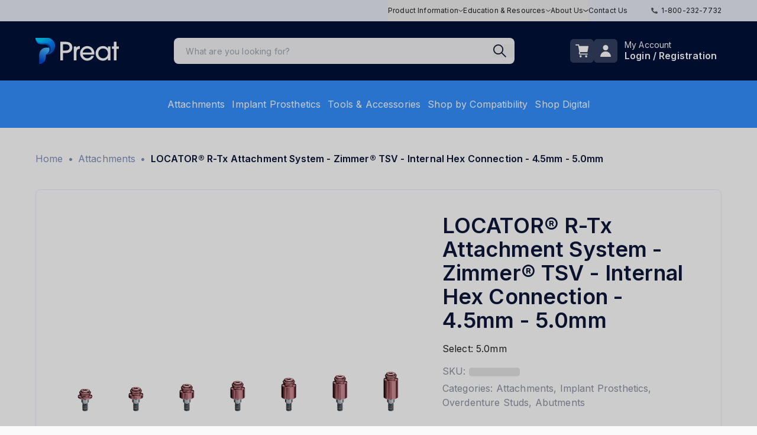

--- FILE ---
content_type: text/html; charset=utf-8
request_url: https://www.preat.com/product/locator-r-tx-attachment-system-zimmer-tsv-internal-hex-connection-4-5mm-5-0mm
body_size: 30678
content:
<!DOCTYPE html><html lang="en"><head><meta charSet="utf-8"/><meta name="viewport" content="width=device-width, initial-scale=1, user-scalable=no"/><link rel="preload" as="image" imageSrcSet="/_next/image?url=https%3A%2F%2Fshop.preat.com%2Fmedia%2Fcatalog%2Fproduct%2F3%2F0%2F30201-00_1_3.png&amp;w=256&amp;q=75 256w, /_next/image?url=https%3A%2F%2Fshop.preat.com%2Fmedia%2Fcatalog%2Fproduct%2F3%2F0%2F30201-00_1_3.png&amp;w=384&amp;q=75 384w, /_next/image?url=https%3A%2F%2Fshop.preat.com%2Fmedia%2Fcatalog%2Fproduct%2F3%2F0%2F30201-00_1_3.png&amp;w=640&amp;q=75 640w, /_next/image?url=https%3A%2F%2Fshop.preat.com%2Fmedia%2Fcatalog%2Fproduct%2F3%2F0%2F30201-00_1_3.png&amp;w=750&amp;q=75 750w, /_next/image?url=https%3A%2F%2Fshop.preat.com%2Fmedia%2Fcatalog%2Fproduct%2F3%2F0%2F30201-00_1_3.png&amp;w=828&amp;q=75 828w, /_next/image?url=https%3A%2F%2Fshop.preat.com%2Fmedia%2Fcatalog%2Fproduct%2F3%2F0%2F30201-00_1_3.png&amp;w=1080&amp;q=75 1080w, /_next/image?url=https%3A%2F%2Fshop.preat.com%2Fmedia%2Fcatalog%2Fproduct%2F3%2F0%2F30201-00_1_3.png&amp;w=1200&amp;q=75 1200w, /_next/image?url=https%3A%2F%2Fshop.preat.com%2Fmedia%2Fcatalog%2Fproduct%2F3%2F0%2F30201-00_1_3.png&amp;w=1920&amp;q=75 1920w, /_next/image?url=https%3A%2F%2Fshop.preat.com%2Fmedia%2Fcatalog%2Fproduct%2F3%2F0%2F30201-00_1_3.png&amp;w=2048&amp;q=75 2048w, /_next/image?url=https%3A%2F%2Fshop.preat.com%2Fmedia%2Fcatalog%2Fproduct%2F3%2F0%2F30201-00_1_3.png&amp;w=3840&amp;q=75 3840w" imageSizes="(max-width: 768px) 100vw, (max-width: 1200px) 50vw, 33vw"/><link rel="preload" as="image" imageSrcSet="/_next/image?url=https%3A%2F%2Fshop.preat.com%2Fmedia%2Fcatalog%2Fproduct%2F3%2F0%2F30201-01_1_3.png&amp;w=256&amp;q=75 256w, /_next/image?url=https%3A%2F%2Fshop.preat.com%2Fmedia%2Fcatalog%2Fproduct%2F3%2F0%2F30201-01_1_3.png&amp;w=384&amp;q=75 384w, /_next/image?url=https%3A%2F%2Fshop.preat.com%2Fmedia%2Fcatalog%2Fproduct%2F3%2F0%2F30201-01_1_3.png&amp;w=640&amp;q=75 640w, /_next/image?url=https%3A%2F%2Fshop.preat.com%2Fmedia%2Fcatalog%2Fproduct%2F3%2F0%2F30201-01_1_3.png&amp;w=750&amp;q=75 750w, /_next/image?url=https%3A%2F%2Fshop.preat.com%2Fmedia%2Fcatalog%2Fproduct%2F3%2F0%2F30201-01_1_3.png&amp;w=828&amp;q=75 828w, /_next/image?url=https%3A%2F%2Fshop.preat.com%2Fmedia%2Fcatalog%2Fproduct%2F3%2F0%2F30201-01_1_3.png&amp;w=1080&amp;q=75 1080w, /_next/image?url=https%3A%2F%2Fshop.preat.com%2Fmedia%2Fcatalog%2Fproduct%2F3%2F0%2F30201-01_1_3.png&amp;w=1200&amp;q=75 1200w, /_next/image?url=https%3A%2F%2Fshop.preat.com%2Fmedia%2Fcatalog%2Fproduct%2F3%2F0%2F30201-01_1_3.png&amp;w=1920&amp;q=75 1920w, /_next/image?url=https%3A%2F%2Fshop.preat.com%2Fmedia%2Fcatalog%2Fproduct%2F3%2F0%2F30201-01_1_3.png&amp;w=2048&amp;q=75 2048w, /_next/image?url=https%3A%2F%2Fshop.preat.com%2Fmedia%2Fcatalog%2Fproduct%2F3%2F0%2F30201-01_1_3.png&amp;w=3840&amp;q=75 3840w" imageSizes="(max-width: 768px) 100vw, (max-width: 1200px) 50vw, 33vw"/><link rel="preload" as="image" imageSrcSet="/_next/image?url=https%3A%2F%2Fshop.preat.com%2Fmedia%2Fcatalog%2Fproduct%2F3%2F0%2F30201-02_1_3.png&amp;w=256&amp;q=75 256w, /_next/image?url=https%3A%2F%2Fshop.preat.com%2Fmedia%2Fcatalog%2Fproduct%2F3%2F0%2F30201-02_1_3.png&amp;w=384&amp;q=75 384w, /_next/image?url=https%3A%2F%2Fshop.preat.com%2Fmedia%2Fcatalog%2Fproduct%2F3%2F0%2F30201-02_1_3.png&amp;w=640&amp;q=75 640w, /_next/image?url=https%3A%2F%2Fshop.preat.com%2Fmedia%2Fcatalog%2Fproduct%2F3%2F0%2F30201-02_1_3.png&amp;w=750&amp;q=75 750w, /_next/image?url=https%3A%2F%2Fshop.preat.com%2Fmedia%2Fcatalog%2Fproduct%2F3%2F0%2F30201-02_1_3.png&amp;w=828&amp;q=75 828w, /_next/image?url=https%3A%2F%2Fshop.preat.com%2Fmedia%2Fcatalog%2Fproduct%2F3%2F0%2F30201-02_1_3.png&amp;w=1080&amp;q=75 1080w, /_next/image?url=https%3A%2F%2Fshop.preat.com%2Fmedia%2Fcatalog%2Fproduct%2F3%2F0%2F30201-02_1_3.png&amp;w=1200&amp;q=75 1200w, /_next/image?url=https%3A%2F%2Fshop.preat.com%2Fmedia%2Fcatalog%2Fproduct%2F3%2F0%2F30201-02_1_3.png&amp;w=1920&amp;q=75 1920w, /_next/image?url=https%3A%2F%2Fshop.preat.com%2Fmedia%2Fcatalog%2Fproduct%2F3%2F0%2F30201-02_1_3.png&amp;w=2048&amp;q=75 2048w, /_next/image?url=https%3A%2F%2Fshop.preat.com%2Fmedia%2Fcatalog%2Fproduct%2F3%2F0%2F30201-02_1_3.png&amp;w=3840&amp;q=75 3840w" imageSizes="(max-width: 768px) 100vw, (max-width: 1200px) 50vw, 33vw"/><link rel="preload" as="image" imageSrcSet="/_next/image?url=https%3A%2F%2Fshop.preat.com%2Fmedia%2Fcatalog%2Fproduct%2F3%2F0%2F30201-03_1_3.png&amp;w=256&amp;q=75 256w, /_next/image?url=https%3A%2F%2Fshop.preat.com%2Fmedia%2Fcatalog%2Fproduct%2F3%2F0%2F30201-03_1_3.png&amp;w=384&amp;q=75 384w, /_next/image?url=https%3A%2F%2Fshop.preat.com%2Fmedia%2Fcatalog%2Fproduct%2F3%2F0%2F30201-03_1_3.png&amp;w=640&amp;q=75 640w, /_next/image?url=https%3A%2F%2Fshop.preat.com%2Fmedia%2Fcatalog%2Fproduct%2F3%2F0%2F30201-03_1_3.png&amp;w=750&amp;q=75 750w, /_next/image?url=https%3A%2F%2Fshop.preat.com%2Fmedia%2Fcatalog%2Fproduct%2F3%2F0%2F30201-03_1_3.png&amp;w=828&amp;q=75 828w, /_next/image?url=https%3A%2F%2Fshop.preat.com%2Fmedia%2Fcatalog%2Fproduct%2F3%2F0%2F30201-03_1_3.png&amp;w=1080&amp;q=75 1080w, /_next/image?url=https%3A%2F%2Fshop.preat.com%2Fmedia%2Fcatalog%2Fproduct%2F3%2F0%2F30201-03_1_3.png&amp;w=1200&amp;q=75 1200w, /_next/image?url=https%3A%2F%2Fshop.preat.com%2Fmedia%2Fcatalog%2Fproduct%2F3%2F0%2F30201-03_1_3.png&amp;w=1920&amp;q=75 1920w, /_next/image?url=https%3A%2F%2Fshop.preat.com%2Fmedia%2Fcatalog%2Fproduct%2F3%2F0%2F30201-03_1_3.png&amp;w=2048&amp;q=75 2048w, /_next/image?url=https%3A%2F%2Fshop.preat.com%2Fmedia%2Fcatalog%2Fproduct%2F3%2F0%2F30201-03_1_3.png&amp;w=3840&amp;q=75 3840w" imageSizes="(max-width: 768px) 100vw, (max-width: 1200px) 50vw, 33vw"/><link rel="preload" as="image" imageSrcSet="/_next/image?url=https%3A%2F%2Fshop.preat.com%2Fmedia%2Fcatalog%2Fproduct%2F3%2F0%2F30201-04_1_3.png&amp;w=256&amp;q=75 256w, /_next/image?url=https%3A%2F%2Fshop.preat.com%2Fmedia%2Fcatalog%2Fproduct%2F3%2F0%2F30201-04_1_3.png&amp;w=384&amp;q=75 384w, /_next/image?url=https%3A%2F%2Fshop.preat.com%2Fmedia%2Fcatalog%2Fproduct%2F3%2F0%2F30201-04_1_3.png&amp;w=640&amp;q=75 640w, /_next/image?url=https%3A%2F%2Fshop.preat.com%2Fmedia%2Fcatalog%2Fproduct%2F3%2F0%2F30201-04_1_3.png&amp;w=750&amp;q=75 750w, /_next/image?url=https%3A%2F%2Fshop.preat.com%2Fmedia%2Fcatalog%2Fproduct%2F3%2F0%2F30201-04_1_3.png&amp;w=828&amp;q=75 828w, /_next/image?url=https%3A%2F%2Fshop.preat.com%2Fmedia%2Fcatalog%2Fproduct%2F3%2F0%2F30201-04_1_3.png&amp;w=1080&amp;q=75 1080w, /_next/image?url=https%3A%2F%2Fshop.preat.com%2Fmedia%2Fcatalog%2Fproduct%2F3%2F0%2F30201-04_1_3.png&amp;w=1200&amp;q=75 1200w, /_next/image?url=https%3A%2F%2Fshop.preat.com%2Fmedia%2Fcatalog%2Fproduct%2F3%2F0%2F30201-04_1_3.png&amp;w=1920&amp;q=75 1920w, /_next/image?url=https%3A%2F%2Fshop.preat.com%2Fmedia%2Fcatalog%2Fproduct%2F3%2F0%2F30201-04_1_3.png&amp;w=2048&amp;q=75 2048w, /_next/image?url=https%3A%2F%2Fshop.preat.com%2Fmedia%2Fcatalog%2Fproduct%2F3%2F0%2F30201-04_1_3.png&amp;w=3840&amp;q=75 3840w" imageSizes="(max-width: 768px) 100vw, (max-width: 1200px) 50vw, 33vw"/><link rel="preload" as="image" imageSrcSet="/_next/image?url=https%3A%2F%2Fshop.preat.com%2Fmedia%2Fcatalog%2Fproduct%2F3%2F0%2F30201-05_1_3.png&amp;w=256&amp;q=75 256w, /_next/image?url=https%3A%2F%2Fshop.preat.com%2Fmedia%2Fcatalog%2Fproduct%2F3%2F0%2F30201-05_1_3.png&amp;w=384&amp;q=75 384w, /_next/image?url=https%3A%2F%2Fshop.preat.com%2Fmedia%2Fcatalog%2Fproduct%2F3%2F0%2F30201-05_1_3.png&amp;w=640&amp;q=75 640w, /_next/image?url=https%3A%2F%2Fshop.preat.com%2Fmedia%2Fcatalog%2Fproduct%2F3%2F0%2F30201-05_1_3.png&amp;w=750&amp;q=75 750w, /_next/image?url=https%3A%2F%2Fshop.preat.com%2Fmedia%2Fcatalog%2Fproduct%2F3%2F0%2F30201-05_1_3.png&amp;w=828&amp;q=75 828w, /_next/image?url=https%3A%2F%2Fshop.preat.com%2Fmedia%2Fcatalog%2Fproduct%2F3%2F0%2F30201-05_1_3.png&amp;w=1080&amp;q=75 1080w, /_next/image?url=https%3A%2F%2Fshop.preat.com%2Fmedia%2Fcatalog%2Fproduct%2F3%2F0%2F30201-05_1_3.png&amp;w=1200&amp;q=75 1200w, /_next/image?url=https%3A%2F%2Fshop.preat.com%2Fmedia%2Fcatalog%2Fproduct%2F3%2F0%2F30201-05_1_3.png&amp;w=1920&amp;q=75 1920w, /_next/image?url=https%3A%2F%2Fshop.preat.com%2Fmedia%2Fcatalog%2Fproduct%2F3%2F0%2F30201-05_1_3.png&amp;w=2048&amp;q=75 2048w, /_next/image?url=https%3A%2F%2Fshop.preat.com%2Fmedia%2Fcatalog%2Fproduct%2F3%2F0%2F30201-05_1_3.png&amp;w=3840&amp;q=75 3840w" imageSizes="(max-width: 768px) 100vw, (max-width: 1200px) 50vw, 33vw"/><link rel="preload" as="image" imageSrcSet="/_next/image?url=https%3A%2F%2Fshop.preat.com%2Fmedia%2Fcatalog%2Fproduct%2F3%2F0%2F30201-06_1_3.png&amp;w=256&amp;q=75 256w, /_next/image?url=https%3A%2F%2Fshop.preat.com%2Fmedia%2Fcatalog%2Fproduct%2F3%2F0%2F30201-06_1_3.png&amp;w=384&amp;q=75 384w, /_next/image?url=https%3A%2F%2Fshop.preat.com%2Fmedia%2Fcatalog%2Fproduct%2F3%2F0%2F30201-06_1_3.png&amp;w=640&amp;q=75 640w, /_next/image?url=https%3A%2F%2Fshop.preat.com%2Fmedia%2Fcatalog%2Fproduct%2F3%2F0%2F30201-06_1_3.png&amp;w=750&amp;q=75 750w, /_next/image?url=https%3A%2F%2Fshop.preat.com%2Fmedia%2Fcatalog%2Fproduct%2F3%2F0%2F30201-06_1_3.png&amp;w=828&amp;q=75 828w, /_next/image?url=https%3A%2F%2Fshop.preat.com%2Fmedia%2Fcatalog%2Fproduct%2F3%2F0%2F30201-06_1_3.png&amp;w=1080&amp;q=75 1080w, /_next/image?url=https%3A%2F%2Fshop.preat.com%2Fmedia%2Fcatalog%2Fproduct%2F3%2F0%2F30201-06_1_3.png&amp;w=1200&amp;q=75 1200w, /_next/image?url=https%3A%2F%2Fshop.preat.com%2Fmedia%2Fcatalog%2Fproduct%2F3%2F0%2F30201-06_1_3.png&amp;w=1920&amp;q=75 1920w, /_next/image?url=https%3A%2F%2Fshop.preat.com%2Fmedia%2Fcatalog%2Fproduct%2F3%2F0%2F30201-06_1_3.png&amp;w=2048&amp;q=75 2048w, /_next/image?url=https%3A%2F%2Fshop.preat.com%2Fmedia%2Fcatalog%2Fproduct%2F3%2F0%2F30201-06_1_3.png&amp;w=3840&amp;q=75 3840w" imageSizes="(max-width: 768px) 100vw, (max-width: 1200px) 50vw, 33vw"/><link rel="stylesheet" href="/_next/static/chunks/17bdc411dd84967f.css" data-precedence="next"/><link rel="stylesheet" href="/_next/static/chunks/b63b582fb4d2e1e3.css" data-precedence="next"/><link rel="stylesheet" href="/_next/static/chunks/c7f79e02b3f94c34.css" data-precedence="next"/><link rel="stylesheet" href="/_next/static/chunks/db9570e2df11b802.css" data-precedence="next"/><link rel="preload" as="script" fetchPriority="low" href="/_next/static/chunks/a05bf13dbb105510.js"/><script src="/_next/static/chunks/2765389a5cf8a947.js" async=""></script><script src="/_next/static/chunks/d9ca86f183d70e97.js" async=""></script><script src="/_next/static/chunks/1e6f5b3c57ae163d.js" async=""></script><script src="/_next/static/chunks/c6232a77529d278c.js" async=""></script><script src="/_next/static/chunks/turbopack-86af6ea47ce478e9.js" async=""></script><script src="/_next/static/chunks/064a1aabac114932.js" async=""></script><script src="/_next/static/chunks/383deaf77ebf4114.js" async=""></script><script src="/_next/static/chunks/1472fedb3b6d3012.js" async=""></script><script src="/_next/static/chunks/4e19f5a430e7b15a.js" async=""></script><script src="/_next/static/chunks/29ffe067b4e22a38.js" async=""></script><script src="/_next/static/chunks/d4ce1c35b38af545.js" async=""></script><script src="/_next/static/chunks/384376f2cfd26c1f.js" async=""></script><script src="/_next/static/chunks/d823cb272d88a602.js" async=""></script><script src="/_next/static/chunks/0e4495b5ee68e4df.js" async=""></script><script src="/_next/static/chunks/372cebdf51bde8c4.js" async=""></script><script src="/_next/static/chunks/dde9b19c17dcebca.js" async=""></script><script src="/_next/static/chunks/4f6913aa1cfaf523.js" async=""></script><script src="/_next/static/chunks/ba8f7ab8cc19217c.js" async=""></script><script src="/_next/static/chunks/7590548e34f365c5.js" async=""></script><script src="/_next/static/chunks/ea4553785f58d4f1.js" async=""></script><script src="/_next/static/chunks/a569043c43133106.js" async=""></script><script src="/_next/static/chunks/bbe8c7cf87c78d4e.js" async=""></script><script src="/_next/static/chunks/50a77d30cef4e5f3.js" async=""></script><script src="/_next/static/chunks/7628a4e4b394909a.js" async=""></script><script src="/_next/static/chunks/ebd794d9248e855a.js" async=""></script><link rel="preload" href="https://www.googletagmanager.com/gtm.js?id=GTM-N3QMVQXR" as="script"/><link rel="preload" href="/_next/static/chunks/5e52ca54b87ac9df.js" as="script" fetchPriority="low"/><link rel="preload" href="/_next/static/chunks/3edcbfd0d4d14858.js" as="script" fetchPriority="low"/><link rel="preload" href="/_next/static/chunks/22abd28a28ee0d9d.js" as="script" fetchPriority="low"/><link rel="preload" href="/_next/static/chunks/8462ebd31ae61d9a.js" as="script" fetchPriority="low"/><meta name="theme-color" content="#348fff"/><meta name="next-size-adjust" content=""/><title>LOCATOR® R-Tx Attachment System - Zimmer® TSV - Internal Hex Connection - 4.5mm - 5.0mm - Preat</title><meta name="description" content="Purchase BioHorizons®3.0mm Engaging Titanium Base. We offer precision-engineered solutions."/><link rel="manifest" href="/site.webmanifest"/><link rel="canonical" href="https://www.preat.com/product/locator-r-tx-attachment-system-zimmer-tsv-internal-hex-connection-4-5mm-5-0mm"/><link rel="alternate" hrefLang="x-default" href="https://www.preat.comhttps://www.preat.com/product/locator-r-tx-attachment-system-zimmer-tsv-internal-hex-connection-4-5mm-5-0mm"/><meta name="facebook-domain-verification" content="pnhugrjazm1iu8lm5wpy6vs9firl9b"/><meta property="og:title" content="LOCATOR® R-Tx Attachment System - Zimmer® TSV - Internal Hex Connection - 4.5mm - 5.0mm - Preat"/><meta property="og:description" content="Purchase BioHorizons®3.0mm Engaging Titanium Base. We offer precision-engineered solutions."/><meta property="og:url" content="https://www.preat.com/product/locator-r-tx-attachment-system-zimmer-tsv-internal-hex-connection-4-5mm-5-0mm"/><meta property="og:locale" content="en_US"/><meta property="og:image" content="https://shop.preat.com/media/catalog/product/3/0/30201-00_1_3.png"/><meta property="og:image:width" content="310"/><meta property="og:image:height" content="310"/><meta property="og:type" content="website"/><meta name="twitter:card" content="summary_large_image"/><meta name="twitter:title" content="LOCATOR® R-Tx Attachment System - Zimmer® TSV - Internal Hex Connection - 4.5mm - 5.0mm - Preat"/><meta name="twitter:description" content="Purchase BioHorizons®3.0mm Engaging Titanium Base. We offer precision-engineered solutions."/><meta name="twitter:image" content="https://shop.preat.com/media/catalog/product/3/0/30201-00_1_3.png"/><link rel="shortcut icon" href="/icon-192x192.png"/><link rel="icon" href="/icon.png"/><link rel="apple-touch-icon" href="/icon-192x192.png"/><link rel="apple-touch-icon-precomposed" href="/icon-192x192.png"/><script src="/_next/static/chunks/a6dad97d9634a72d.js" noModule=""></script><style data-emotion="mui o6gwfi 1rzb3uu db6p3e a3xyjy b0jowm 1tgsk0c animation-c7515d i305z0 m7ucr9 13a2s60 1mdjkyp ev2kct animation-61bdi0 13o7eu2 14891ef animation-1p2h4ri yhx1t2 1mqqf6t oqr85h 12qnib k008qs 17ihks6 1mzsi5o 10cy2cd toauyb 1hd6oau">html{-webkit-font-smoothing:antialiased;-moz-osx-font-smoothing:grayscale;box-sizing:border-box;-webkit-text-size-adjust:100%;}*,*::before,*::after{box-sizing:inherit;}strong,b{font-weight:700;}body{margin:0;color:rgba(0, 0, 0, 0.87);font-family:"Roboto","Helvetica","Arial",sans-serif;font-weight:400;font-size:1rem;line-height:1.5;letter-spacing:0.00938em;background-color:#fff;}@media print{body{background-color:#fff;}}body::backdrop{background-color:#fff;}.mui-1rzb3uu{position:relative;display:-webkit-inline-box;display:-webkit-inline-flex;display:-ms-inline-flexbox;display:inline-flex;vertical-align:middle;-webkit-flex-shrink:0;-ms-flex-negative:0;flex-shrink:0;}.mui-db6p3e{display:-webkit-box;display:-webkit-flex;display:-ms-flexbox;display:flex;-webkit-flex-direction:row;-ms-flex-direction:row;flex-direction:row;-webkit-box-flex-wrap:wrap;-webkit-flex-wrap:wrap;-ms-flex-wrap:wrap;flex-wrap:wrap;-webkit-box-pack:center;-ms-flex-pack:center;-webkit-justify-content:center;justify-content:center;-webkit-align-content:center;-ms-flex-line-pack:center;align-content:center;-webkit-align-items:center;-webkit-box-align:center;-ms-flex-align:center;align-items:center;position:absolute;box-sizing:border-box;font-family:"Roboto","Helvetica","Arial",sans-serif;font-weight:500;font-size:0.75rem;min-width:20px;line-height:1;padding:0 6px;height:20px;border-radius:10px;z-index:1;-webkit-transition:-webkit-transform 225ms cubic-bezier(0.4, 0, 0.2, 1) 0ms;transition:transform 225ms cubic-bezier(0.4, 0, 0.2, 1) 0ms;background-color:#348FFF;color:#fff;top:0;right:0;-webkit-transform:scale(1) translate(50%, -50%);-moz-transform:scale(1) translate(50%, -50%);-ms-transform:scale(1) translate(50%, -50%);transform:scale(1) translate(50%, -50%);transform-origin:100% 0%;-webkit-transition:-webkit-transform 195ms cubic-bezier(0.4, 0, 0.2, 1) 0ms;transition:transform 195ms cubic-bezier(0.4, 0, 0.2, 1) 0ms;}.mui-db6p3e.MuiBadge-invisible{-webkit-transform:scale(0) translate(50%, -50%);-moz-transform:scale(0) translate(50%, -50%);-ms-transform:scale(0) translate(50%, -50%);transform:scale(0) translate(50%, -50%);}.mui-a3xyjy{z-index:1200;}.mui-b0jowm{display:-webkit-box;display:-webkit-flex;display:-ms-flexbox;display:flex;-webkit-flex-direction:row;-ms-flex-direction:row;flex-direction:row;-webkit-box-flex-wrap:wrap;-webkit-flex-wrap:wrap;-ms-flex-wrap:wrap;flex-wrap:wrap;-webkit-box-pack:center;-ms-flex-pack:center;-webkit-justify-content:center;justify-content:center;-webkit-align-content:center;-ms-flex-line-pack:center;align-content:center;-webkit-align-items:center;-webkit-box-align:center;-ms-flex-align:center;align-items:center;position:absolute;box-sizing:border-box;font-family:"Roboto","Helvetica","Arial",sans-serif;font-weight:500;font-size:0.75rem;min-width:20px;line-height:1;padding:0 6px;height:20px;border-radius:10px;z-index:1;-webkit-transition:-webkit-transform 225ms cubic-bezier(0.4, 0, 0.2, 1) 0ms;transition:transform 225ms cubic-bezier(0.4, 0, 0.2, 1) 0ms;background-color:#001038;color:#fff;top:0;right:0;-webkit-transform:scale(1) translate(50%, -50%);-moz-transform:scale(1) translate(50%, -50%);-ms-transform:scale(1) translate(50%, -50%);transform:scale(1) translate(50%, -50%);transform-origin:100% 0%;-webkit-transition:-webkit-transform 195ms cubic-bezier(0.4, 0, 0.2, 1) 0ms;transition:transform 195ms cubic-bezier(0.4, 0, 0.2, 1) 0ms;}.mui-b0jowm.MuiBadge-invisible{-webkit-transform:scale(0) translate(50%, -50%);-moz-transform:scale(0) translate(50%, -50%);-ms-transform:scale(0) translate(50%, -50%);transform:scale(0) translate(50%, -50%);}.mui-1tgsk0c{display:block;background-color:rgba(0, 0, 0, 0.11);height:auto;margin-top:0;margin-bottom:0;transform-origin:0 55%;-webkit-transform:scale(1, 0.60);-moz-transform:scale(1, 0.60);-ms-transform:scale(1, 0.60);transform:scale(1, 0.60);border-radius:4px/6.7px;-webkit-animation:animation-c7515d 2s ease-in-out 0.5s infinite;animation:animation-c7515d 2s ease-in-out 0.5s infinite;}.mui-1tgsk0c:empty:before{content:"\00a0";}@-webkit-keyframes animation-c7515d{0%{opacity:1;}50%{opacity:0.4;}100%{opacity:1;}}@keyframes animation-c7515d{0%{opacity:1;}50%{opacity:0.4;}100%{opacity:1;}}.mui-i305z0{box-shadow:none;text-transform:none;font-size:18px;height:54px;min-width:200px;padding:6px 12px;line-height:1.6;background-color:#348FFF!important;border-radius:8px;font-family:inherit;font-weight:600;color:#FFFFFF;background-color:#001038!important;}.mui-i305z0:hover{background-color:#1166cf!important;border-color:#1166cf;box-shadow:none;}.mui-i305z0:active{box-shadow:none;background-color:#348FFF;border-color:#348FFF;}.mui-i305z0:focus{box-shadow:0 0 0 0.2rem #348FFF80;}.mui-i305z0 .MuiLoadingButton-loadingIndicator{color:#FFFFFF;}.mui-i305z0:disabled{opacity:0.4;background-color:#348FFF;border-color:transparent;box-shadow:none;color:#fff!important;cursor-pointer:not-allowed;}.mui-i305z0:hover{background-color:#234095!important;border-color:#234095;}.mui-i305z0:active{background-color:#234095;border-color:#234095;}.mui-i305z0:focus{box-shadow:0 0 0 0.2rem #234095;}.mui-m7ucr9{-webkit-transition:background-color 250ms cubic-bezier(0.4, 0, 0.2, 1) 0ms,box-shadow 250ms cubic-bezier(0.4, 0, 0.2, 1) 0ms,border-color 250ms cubic-bezier(0.4, 0, 0.2, 1) 0ms;transition:background-color 250ms cubic-bezier(0.4, 0, 0.2, 1) 0ms,box-shadow 250ms cubic-bezier(0.4, 0, 0.2, 1) 0ms,border-color 250ms cubic-bezier(0.4, 0, 0.2, 1) 0ms;box-shadow:none;text-transform:none;font-size:18px;height:54px;min-width:200px;padding:6px 12px;line-height:1.6;background-color:#348FFF!important;border-radius:8px;font-family:inherit;font-weight:600;color:#FFFFFF;background-color:#001038!important;}.mui-m7ucr9 .MuiLoadingButton-startIconLoadingStart,.mui-m7ucr9 .MuiLoadingButton-endIconLoadingEnd{-webkit-transition:opacity 250ms cubic-bezier(0.4, 0, 0.2, 1) 0ms;transition:opacity 250ms cubic-bezier(0.4, 0, 0.2, 1) 0ms;opacity:0;}.mui-m7ucr9.MuiLoadingButton-loading{color:transparent;}.mui-m7ucr9:hover{background-color:#1166cf!important;border-color:#1166cf;box-shadow:none;}.mui-m7ucr9:active{box-shadow:none;background-color:#348FFF;border-color:#348FFF;}.mui-m7ucr9:focus{box-shadow:0 0 0 0.2rem #348FFF80;}.mui-m7ucr9 .MuiLoadingButton-loadingIndicator{color:#FFFFFF;}.mui-m7ucr9:disabled{opacity:0.4;background-color:#348FFF;border-color:transparent;box-shadow:none;color:#fff!important;cursor-pointer:not-allowed;}.mui-m7ucr9:hover{background-color:#234095!important;border-color:#234095;}.mui-m7ucr9:active{background-color:#234095;border-color:#234095;}.mui-m7ucr9:focus{box-shadow:0 0 0 0.2rem #234095;}.mui-13a2s60{font-family:"Roboto","Helvetica","Arial",sans-serif;font-weight:500;font-size:0.875rem;line-height:1.75;letter-spacing:0.02857em;text-transform:uppercase;min-width:64px;padding:6px 8px;border-radius:4px;-webkit-transition:background-color 250ms cubic-bezier(0.4, 0, 0.2, 1) 0ms,box-shadow 250ms cubic-bezier(0.4, 0, 0.2, 1) 0ms,border-color 250ms cubic-bezier(0.4, 0, 0.2, 1) 0ms,color 250ms cubic-bezier(0.4, 0, 0.2, 1) 0ms;transition:background-color 250ms cubic-bezier(0.4, 0, 0.2, 1) 0ms,box-shadow 250ms cubic-bezier(0.4, 0, 0.2, 1) 0ms,border-color 250ms cubic-bezier(0.4, 0, 0.2, 1) 0ms,color 250ms cubic-bezier(0.4, 0, 0.2, 1) 0ms;color:#001038;-webkit-transition:background-color 250ms cubic-bezier(0.4, 0, 0.2, 1) 0ms,box-shadow 250ms cubic-bezier(0.4, 0, 0.2, 1) 0ms,border-color 250ms cubic-bezier(0.4, 0, 0.2, 1) 0ms;transition:background-color 250ms cubic-bezier(0.4, 0, 0.2, 1) 0ms,box-shadow 250ms cubic-bezier(0.4, 0, 0.2, 1) 0ms,border-color 250ms cubic-bezier(0.4, 0, 0.2, 1) 0ms;box-shadow:none;text-transform:none;font-size:18px;height:54px;min-width:200px;padding:6px 12px;line-height:1.6;background-color:#348FFF!important;border-radius:8px;font-family:inherit;font-weight:600;color:#FFFFFF;background-color:#001038!important;}.mui-13a2s60:hover{-webkit-text-decoration:none;text-decoration:none;background-color:rgba(0, 16, 56, 0.04);}@media (hover: none){.mui-13a2s60:hover{background-color:transparent;}}.mui-13a2s60.Mui-disabled{color:rgba(0, 0, 0, 0.26);}.mui-13a2s60 .MuiLoadingButton-startIconLoadingStart,.mui-13a2s60 .MuiLoadingButton-endIconLoadingEnd{-webkit-transition:opacity 250ms cubic-bezier(0.4, 0, 0.2, 1) 0ms;transition:opacity 250ms cubic-bezier(0.4, 0, 0.2, 1) 0ms;opacity:0;}.mui-13a2s60.MuiLoadingButton-loading{color:transparent;}.mui-13a2s60:hover{background-color:#1166cf!important;border-color:#1166cf;box-shadow:none;}.mui-13a2s60:active{box-shadow:none;background-color:#348FFF;border-color:#348FFF;}.mui-13a2s60:focus{box-shadow:0 0 0 0.2rem #348FFF80;}.mui-13a2s60 .MuiLoadingButton-loadingIndicator{color:#FFFFFF;}.mui-13a2s60:disabled{opacity:0.4;background-color:#348FFF;border-color:transparent;box-shadow:none;color:#fff!important;cursor-pointer:not-allowed;}.mui-13a2s60:hover{background-color:#234095!important;border-color:#234095;}.mui-13a2s60:active{background-color:#234095;border-color:#234095;}.mui-13a2s60:focus{box-shadow:0 0 0 0.2rem #234095;}.mui-1mdjkyp{display:-webkit-inline-box;display:-webkit-inline-flex;display:-ms-inline-flexbox;display:inline-flex;-webkit-align-items:center;-webkit-box-align:center;-ms-flex-align:center;align-items:center;-webkit-box-pack:center;-ms-flex-pack:center;-webkit-justify-content:center;justify-content:center;position:relative;box-sizing:border-box;-webkit-tap-highlight-color:transparent;background-color:transparent;outline:0;border:0;margin:0;border-radius:0;padding:0;cursor:pointer;-webkit-user-select:none;-moz-user-select:none;-ms-user-select:none;user-select:none;vertical-align:middle;-moz-appearance:none;-webkit-appearance:none;-webkit-text-decoration:none;text-decoration:none;color:inherit;font-family:"Roboto","Helvetica","Arial",sans-serif;font-weight:500;font-size:0.875rem;line-height:1.75;letter-spacing:0.02857em;text-transform:uppercase;min-width:64px;padding:6px 8px;border-radius:4px;-webkit-transition:background-color 250ms cubic-bezier(0.4, 0, 0.2, 1) 0ms,box-shadow 250ms cubic-bezier(0.4, 0, 0.2, 1) 0ms,border-color 250ms cubic-bezier(0.4, 0, 0.2, 1) 0ms,color 250ms cubic-bezier(0.4, 0, 0.2, 1) 0ms;transition:background-color 250ms cubic-bezier(0.4, 0, 0.2, 1) 0ms,box-shadow 250ms cubic-bezier(0.4, 0, 0.2, 1) 0ms,border-color 250ms cubic-bezier(0.4, 0, 0.2, 1) 0ms,color 250ms cubic-bezier(0.4, 0, 0.2, 1) 0ms;color:#001038;-webkit-transition:background-color 250ms cubic-bezier(0.4, 0, 0.2, 1) 0ms,box-shadow 250ms cubic-bezier(0.4, 0, 0.2, 1) 0ms,border-color 250ms cubic-bezier(0.4, 0, 0.2, 1) 0ms;transition:background-color 250ms cubic-bezier(0.4, 0, 0.2, 1) 0ms,box-shadow 250ms cubic-bezier(0.4, 0, 0.2, 1) 0ms,border-color 250ms cubic-bezier(0.4, 0, 0.2, 1) 0ms;box-shadow:none;text-transform:none;font-size:18px;height:54px;min-width:200px;padding:6px 12px;line-height:1.6;background-color:#348FFF!important;border-radius:8px;font-family:inherit;font-weight:600;color:#FFFFFF;background-color:#001038!important;}.mui-1mdjkyp::-moz-focus-inner{border-style:none;}.mui-1mdjkyp.Mui-disabled{pointer-events:none;cursor:default;}@media print{.mui-1mdjkyp{-webkit-print-color-adjust:exact;color-adjust:exact;}}.mui-1mdjkyp:hover{-webkit-text-decoration:none;text-decoration:none;background-color:rgba(0, 16, 56, 0.04);}@media (hover: none){.mui-1mdjkyp:hover{background-color:transparent;}}.mui-1mdjkyp.Mui-disabled{color:rgba(0, 0, 0, 0.26);}.mui-1mdjkyp .MuiLoadingButton-startIconLoadingStart,.mui-1mdjkyp .MuiLoadingButton-endIconLoadingEnd{-webkit-transition:opacity 250ms cubic-bezier(0.4, 0, 0.2, 1) 0ms;transition:opacity 250ms cubic-bezier(0.4, 0, 0.2, 1) 0ms;opacity:0;}.mui-1mdjkyp.MuiLoadingButton-loading{color:transparent;}.mui-1mdjkyp:hover{background-color:#1166cf!important;border-color:#1166cf;box-shadow:none;}.mui-1mdjkyp:active{box-shadow:none;background-color:#348FFF;border-color:#348FFF;}.mui-1mdjkyp:focus{box-shadow:0 0 0 0.2rem #348FFF80;}.mui-1mdjkyp .MuiLoadingButton-loadingIndicator{color:#FFFFFF;}.mui-1mdjkyp:disabled{opacity:0.4;background-color:#348FFF;border-color:transparent;box-shadow:none;color:#fff!important;cursor-pointer:not-allowed;}.mui-1mdjkyp:hover{background-color:#234095!important;border-color:#234095;}.mui-1mdjkyp:active{background-color:#234095;border-color:#234095;}.mui-1mdjkyp:focus{box-shadow:0 0 0 0.2rem #234095;}.mui-ev2kct{display:inline-block;color:#348FFF;-webkit-animation:animation-61bdi0 1.4s linear infinite;animation:animation-61bdi0 1.4s linear infinite;}@-webkit-keyframes animation-61bdi0{0%{-webkit-transform:rotate(0deg);-moz-transform:rotate(0deg);-ms-transform:rotate(0deg);transform:rotate(0deg);}100%{-webkit-transform:rotate(360deg);-moz-transform:rotate(360deg);-ms-transform:rotate(360deg);transform:rotate(360deg);}}@keyframes animation-61bdi0{0%{-webkit-transform:rotate(0deg);-moz-transform:rotate(0deg);-ms-transform:rotate(0deg);transform:rotate(0deg);}100%{-webkit-transform:rotate(360deg);-moz-transform:rotate(360deg);-ms-transform:rotate(360deg);transform:rotate(360deg);}}.mui-13o7eu2{display:block;}.mui-14891ef{stroke:currentColor;stroke-dasharray:80px,200px;stroke-dashoffset:0;-webkit-animation:animation-1p2h4ri 1.4s ease-in-out infinite;animation:animation-1p2h4ri 1.4s ease-in-out infinite;}@-webkit-keyframes animation-1p2h4ri{0%{stroke-dasharray:1px,200px;stroke-dashoffset:0;}50%{stroke-dasharray:100px,200px;stroke-dashoffset:-15px;}100%{stroke-dasharray:100px,200px;stroke-dashoffset:-125px;}}@keyframes animation-1p2h4ri{0%{stroke-dasharray:1px,200px;stroke-dashoffset:0;}50%{stroke-dasharray:100px,200px;stroke-dashoffset:-15px;}100%{stroke-dasharray:100px,200px;stroke-dashoffset:-125px;}}.mui-yhx1t2 .MuiTabs-scroller{border-bottom:2px solid #E9E9E9;min-height:2.5rem;padding-right:8px;}@media (min-width:768px){.mui-yhx1t2 .MuiTabs-scroller{min-height:3.125rem;}}.mui-yhx1t2 .MuiTabs-indicator{background-color:#001038;}.mui-1mqqf6t{overflow:hidden;min-height:48px;-webkit-overflow-scrolling:touch;display:-webkit-box;display:-webkit-flex;display:-ms-flexbox;display:flex;}@media (max-width:575.95px){.mui-1mqqf6t .MuiTabs-scrollButtons{display:none;}}.mui-1mqqf6t .MuiTabs-scroller{border-bottom:2px solid #E9E9E9;min-height:2.5rem;padding-right:8px;}@media (min-width:768px){.mui-1mqqf6t .MuiTabs-scroller{min-height:3.125rem;}}.mui-1mqqf6t .MuiTabs-indicator{background-color:#001038;}.mui-oqr85h{overflow-x:auto;overflow-y:hidden;scrollbar-width:none;}.mui-oqr85h::-webkit-scrollbar{display:none;}.mui-12qnib{position:relative;display:inline-block;-webkit-flex:1 1 auto;-ms-flex:1 1 auto;flex:1 1 auto;white-space:nowrap;scrollbar-width:none;overflow-x:auto;overflow-y:hidden;}.mui-12qnib::-webkit-scrollbar{display:none;}.mui-k008qs{display:-webkit-box;display:-webkit-flex;display:-ms-flexbox;display:flex;}.mui-17ihks6{height:2.5rem;min-height:2.5rem;text-transform:none;font-family:Inter,sans-serif;font-weight:500;margin-right:24px;font-size:1rem;color:#3E4763;padding:0;padding-left:8px;padding-right:8px;}@media (min-width:768px){.mui-17ihks6{padding-left:16px;padding-right:16px;margin-right:64px;height:3.875rem;min-height:3.875rem;}}.mui-17ihks6.MuiTab-root{font-weight:400;}.mui-17ihks6.Mui-selected{font-family:Inter,sans-serif;font-weight:600;color:#001038;}.mui-1mzsi5o{font-family:"Roboto","Helvetica","Arial",sans-serif;font-weight:500;font-size:0.875rem;line-height:1.25;letter-spacing:0.02857em;text-transform:uppercase;max-width:360px;min-width:90px;position:relative;min-height:48px;-webkit-flex-shrink:0;-ms-flex-negative:0;flex-shrink:0;padding:12px 16px;overflow:hidden;white-space:normal;text-align:center;-webkit-flex-direction:column;-ms-flex-direction:column;flex-direction:column;color:rgba(0, 0, 0, 0.6);height:2.5rem;min-height:2.5rem;text-transform:none;font-family:Inter,sans-serif;font-weight:500;margin-right:24px;font-size:1rem;color:#3E4763;padding:0;padding-left:8px;padding-right:8px;}.mui-1mzsi5o.Mui-selected{color:#001038;}.mui-1mzsi5o.Mui-disabled{color:rgba(0, 0, 0, 0.38);}@media (min-width:768px){.mui-1mzsi5o{padding-left:16px;padding-right:16px;margin-right:64px;height:3.875rem;min-height:3.875rem;}}.mui-1mzsi5o.MuiTab-root{font-weight:400;}.mui-1mzsi5o.Mui-selected{font-family:Inter,sans-serif;font-weight:600;color:#001038;}.mui-10cy2cd{display:-webkit-inline-box;display:-webkit-inline-flex;display:-ms-inline-flexbox;display:inline-flex;-webkit-align-items:center;-webkit-box-align:center;-ms-flex-align:center;align-items:center;-webkit-box-pack:center;-ms-flex-pack:center;-webkit-justify-content:center;justify-content:center;position:relative;box-sizing:border-box;-webkit-tap-highlight-color:transparent;background-color:transparent;outline:0;border:0;margin:0;border-radius:0;padding:0;cursor:pointer;-webkit-user-select:none;-moz-user-select:none;-ms-user-select:none;user-select:none;vertical-align:middle;-moz-appearance:none;-webkit-appearance:none;-webkit-text-decoration:none;text-decoration:none;color:inherit;font-family:"Roboto","Helvetica","Arial",sans-serif;font-weight:500;font-size:0.875rem;line-height:1.25;letter-spacing:0.02857em;text-transform:uppercase;max-width:360px;min-width:90px;position:relative;min-height:48px;-webkit-flex-shrink:0;-ms-flex-negative:0;flex-shrink:0;padding:12px 16px;overflow:hidden;white-space:normal;text-align:center;-webkit-flex-direction:column;-ms-flex-direction:column;flex-direction:column;color:rgba(0, 0, 0, 0.6);height:2.5rem;min-height:2.5rem;text-transform:none;font-family:Inter,sans-serif;font-weight:500;margin-right:24px;font-size:1rem;color:#3E4763;padding:0;padding-left:8px;padding-right:8px;}.mui-10cy2cd::-moz-focus-inner{border-style:none;}.mui-10cy2cd.Mui-disabled{pointer-events:none;cursor:default;}@media print{.mui-10cy2cd{-webkit-print-color-adjust:exact;color-adjust:exact;}}.mui-10cy2cd.Mui-selected{color:#001038;}.mui-10cy2cd.Mui-disabled{color:rgba(0, 0, 0, 0.38);}@media (min-width:768px){.mui-10cy2cd{padding-left:16px;padding-right:16px;margin-right:64px;height:3.875rem;min-height:3.875rem;}}.mui-10cy2cd.MuiTab-root{font-weight:400;}.mui-10cy2cd.Mui-selected{font-family:Inter,sans-serif;font-weight:600;color:#001038;}.mui-toauyb{position:absolute;height:2px;bottom:0;width:100%;-webkit-transition:all 300ms cubic-bezier(0.4, 0, 0.2, 1) 0ms;transition:all 300ms cubic-bezier(0.4, 0, 0.2, 1) 0ms;background-color:#001038;}.mui-1hd6oau{padding:24px;padding:0px;padding-top:1.75rem;}</style></head><body class="bg-transparent inter_2fe1ab3d-module__-T-KAq__className" id="__next"><div hidden=""><!--$--><!--/$--></div><div id="super-unique-grecaptcha-container-id"></div> <header class="bg-primary"><div class="bg-neutral-300 text-xs hidden lg:block"><nav class="container mx-auto flex justify-end relative"><ul class="flex gap-8"><div class="relative group"><button class="py-2.5 flex items-center gap-2 group"><div class="group-hover:underline">Product Information</div><svg xmlns="http://www.w3.org/2000/svg" width="8.543" height="4.169" class="fill-primary-600 group-hover:rotate-180 duration-300" aria-hidden="true"><path fill="none" stroke="currentColor" d="M.31.391 4.271 3.53 8.232.391" data-name="Path 48494"></path></svg></button><div class="hidden absolute bg-neutral-200 shadow rounded z-20 group-hover:flex hover:flex px-4 py-3.5 flex-col gap-3.5 -left-4"><div class="truncate"><a class="block text-inherit hover:bg-gray-100" href="/product-information/attachments">Attachments</a></div><div class="truncate"><a class="block text-inherit hover:bg-gray-100" href="/product-information/implant-prosthetics">Implant Prosthetics</a></div><div class="truncate"><a class="block text-inherit hover:bg-gray-100" href="/in-house-milling">In-House Milling</a></div><div class="truncate"><a class="block text-inherit hover:bg-gray-100" href="/choicelibrary">Preat Choice Library</a></div><div class="truncate"><a class="block text-inherit hover:bg-gray-100" href="/preat-patient-specific-abutments">Preat Patient-Specific Abutments</a></div><div class="truncate"><a class="block text-inherit hover:bg-gray-100" href="/preat-patient-specific-bars">Preat Patient-Specific Bars</a></div><div class="truncate"><a class="block text-inherit hover:bg-gray-100" href="/product-testing">Product Testing</a></div></div></div><div class="relative group"><button class="py-2.5 flex items-center gap-2 group"><div class="group-hover:underline">Education &amp; Resources</div><svg xmlns="http://www.w3.org/2000/svg" width="8.543" height="4.169" class="fill-primary-600 group-hover:rotate-180 duration-300" aria-hidden="true"><path fill="none" stroke="currentColor" d="M.31.391 4.271 3.53 8.232.391" data-name="Path 48494"></path></svg></button><div class="hidden absolute bg-neutral-200 shadow rounded z-20 group-hover:flex hover:flex px-4 py-3.5 flex-col gap-3.5 -left-4"><div class="truncate"><a class="block text-inherit hover:bg-gray-100" href="/case-presentations">Case Presentations</a></div><div class="truncate"><a class="block text-inherit hover:bg-gray-100" href="/ifu">Electronic Instructions for Use</a></div><div class="truncate"><a class="block text-inherit hover:bg-gray-100" href="/implant-identification">Implant Identification</a></div><div class="truncate"><a class="block text-inherit hover:bg-gray-100" href="/tech-talks-by-preat">Tech Talks by Preat</a></div></div></div><div class="relative group"><button class="py-2.5 flex items-center gap-2 group"><div class="group-hover:underline">About Us</div><svg xmlns="http://www.w3.org/2000/svg" width="8.543" height="4.169" class="fill-primary-600 group-hover:rotate-180 duration-300" aria-hidden="true"><path fill="none" stroke="currentColor" d="M.31.391 4.271 3.53 8.232.391" data-name="Path 48494"></path></svg></button><div class="hidden absolute bg-neutral-200 shadow rounded z-20 group-hover:flex hover:flex px-4 py-3.5 flex-col gap-3.5 -left-4"><div class="truncate"><a class="block text-inherit hover:bg-gray-100" href="/about-us">About Us</a></div><div class="truncate"><a class="block text-inherit hover:bg-gray-100" href="/awards">Awards</a></div><div class="truncate"><a class="block text-inherit hover:bg-gray-100" href="/industry-partners">Industry Partners</a></div><div class="truncate"><a class="block text-inherit hover:bg-gray-100" href="/testimonials">Testimonials</a></div><div class="truncate"><a class="block text-inherit hover:bg-gray-100" href="/tradeshows">Tradeshows</a></div></div></div><li class="py-2.5"><a href="/contact">Contact Us</a></li></ul><div class="ml-2 py-2.5 pl-8"><a class="hover:opacity-90 w-full flex items-center" href="tel:1-800-232-7732"><svg xmlns="http://www.w3.org/2000/svg" width="10.602" height="10.602" class="mr-1.5 fill-bg-gray"><path fill="#545859" d="M10.3 7.492 7.98 6.5a.5.5 0 0 0-.58.143L6.374 7.9A7.68 7.68 0 0 1 2.7 4.227L3.959 3.2a.5.5 0 0 0 .141-.58L3.108.3a.5.5 0 0 0-.569-.287L.385.51A.5.5 0 0 0 0 .994 9.607 9.607 0 0 0 9.608 10.6a.5.5 0 0 0 .485-.385l.5-2.154a.5.5 0 0 0-.29-.572Z" data-name="Icon awesome-phone-alt"></path></svg> <!-- -->1-800-232-7732</a></div></nav></div><div class="hidden lg:block text-base text-typography relative"><nav class="container mx-auto flex items-center lg:h-[100px] h-14 justify-between gap-8"><div class="flex-shrink-0 h-8 w-28 lg:h-full lg:w-auto flex items-center"><a aria-label="Header Logo link" href="/"><img alt="Header Logo" loading="lazy" width="141" height="41" decoding="async" data-nimg="1" style="color:transparent" src="https://cms-files.preat.com/2022-06/preat-logo.svg"/></a></div><div class="h-20 flex-1 flex items-center justify-center max-w-xl"><div class="container w-full flex justify-center"><!--$?--><template id="B:0"></template><!--/$--></div></div><div class="flex-shrink-0"><div class="flex items-center h-full text-white lg:gap-x-3 gap-x-3"><button class="header-button fill-white hover:fill-neutral-300"><span class="MuiBadge-root mui-1rzb3uu"><svg xmlns="http://www.w3.org/2000/svg" width="22.18" height="21.488" color="action"><defs><clipPath id="cart_svg__a"><path fill="currentColor" d="M0 0h22.18v21.488H0z" data-name="Rectangle 6745"></path></clipPath></defs><g data-name="Group 24051"><g data-name="Group 24404"><g clip-path="url(#cart_svg__a)" data-name="Group 24219"><path d="M8.25 12.645h11.195a1.324 1.324 0 0 0 1.3-1.1l1.421-8.161a.665.665 0 0 0-.656-.78H6.567L6.2.692A.85.85 0 0 0 5.36 0H.853a.853.853 0 0 0 0 1.706h3.8l.174.9h-.071l1.8 9.673-.642 1.606a2.156 2.156 0 0 0 2 2.957h12.113a.853.853 0 1 0 0-1.706H7.918a.45.45 0 0 1-.418-.616Z" data-name="Path 48528"></path><path d="M8.783 17.853A1.817 1.817 0 1 0 10.6 19.67a1.817 1.817 0 0 0-1.817-1.817" data-name="Path 48529"></path><path d="M18.277 17.853a1.817 1.817 0 1 0 1.817 1.817 1.817 1.817 0 0 0-1.817-1.817" data-name="Path 48530"></path></g></g></g></svg><span class="MuiBadge-badge MuiBadge-standard MuiBadge-invisible MuiBadge-anchorOriginTopRight MuiBadge-anchorOriginTopRightRectangular MuiBadge-overlapRectangular MuiBadge-colorSecondary mui-db6p3e"></span></span></button><div class="flex items-center group hover:cursor-pointer relative h-full hover:text-neutral-300"><div class="header-button mr-3 fill-white group-hover:fill-neutral-300"><svg xmlns="http://www.w3.org/2000/svg" width="18.492" height="20.365"><path d="M1.1 20.365A1.06 1.06 0 0 1 .007 19.2a9.311 9.311 0 0 1 18.476 0 1.06 1.06 0 0 1-1.091 1.16ZM4.591 4.654A4.655 4.655 0 1 1 9.246 9.31a4.655 4.655 0 0 1-4.655-4.656" style="mix-blend-mode:normal;isolation:isolate"></path></svg></div><div class="hidden lg:flex"><div class="text-inherit mr-2"><p class="font-normal leading-4 text-sm">My Account</p><p class="text-base leading-5 font-semibold">Login / Registration</p></div></div><div class="hidden absolute bg-neutral-200 shadow rounded w-60 z-20 top-full lg:group-hover:flex hover:flex px-4 py-3.5 flex-col text-sm text-typography gap-2.5 right-0"><div class="flex flex-col items-center"><a class="text-neutral-100 w-full flex items-center justify-center bg-typography h-14 rounded-lg mb-2.5 hover:bg-tertiary" href="/login">Sign in</a><a class="text-xs underline hover:text-tertiary" href="/registration">Register</a></div></div></div></div></div></nav></div><div class="lg:hidden text-base text-typography relative"><nav class="container mx-auto flex items-center lg:h-[100px] h-14 justify-between"><div class="flex items-center h-full"><div class="mr-7 fill-white hover:fill-neutral-300"><button aria-label="open menu drawer"><svg xmlns="http://www.w3.org/2000/svg" width="16" height="13" class="text-white"><g fill="none" stroke="currentColor" stroke-linecap="round" stroke-width="2"><path d="M.5.5h15"></path><path d="M.5 6.5h15M.5 12.5h15" data-name="Vector"></path></g></svg></button></div><div class="lg:mr-5 h-8 w-28 flex items-center"><a aria-label="Header Logo link" href="/"><img alt="Header Logo" loading="lazy" width="141" height="41" decoding="async" data-nimg="1" style="color:transparent" src="https://cms-files.preat.com/2022-06/preat-logo.svg"/></a></div></div><div class="flex gap-x-5 fill-neutral-700 items-center h-full"><button class="header-button"><span class="MuiBadge-root mui-1rzb3uu"><svg xmlns="http://www.w3.org/2000/svg" width="22.18" height="21.488" color="action" class="fill-white hover:fill-neutral-300"><defs><clipPath id="cart_svg__a"><path fill="currentColor" d="M0 0h22.18v21.488H0z" data-name="Rectangle 6745"></path></clipPath></defs><g data-name="Group 24051"><g data-name="Group 24404"><g clip-path="url(#cart_svg__a)" data-name="Group 24219"><path d="M8.25 12.645h11.195a1.324 1.324 0 0 0 1.3-1.1l1.421-8.161a.665.665 0 0 0-.656-.78H6.567L6.2.692A.85.85 0 0 0 5.36 0H.853a.853.853 0 0 0 0 1.706h3.8l.174.9h-.071l1.8 9.673-.642 1.606a2.156 2.156 0 0 0 2 2.957h12.113a.853.853 0 1 0 0-1.706H7.918a.45.45 0 0 1-.418-.616Z" data-name="Path 48528"></path><path d="M8.783 17.853A1.817 1.817 0 1 0 10.6 19.67a1.817 1.817 0 0 0-1.817-1.817" data-name="Path 48529"></path><path d="M18.277 17.853a1.817 1.817 0 1 0 1.817 1.817 1.817 1.817 0 0 0-1.817-1.817" data-name="Path 48530"></path></g></g></g></svg><span class="MuiBadge-badge MuiBadge-standard MuiBadge-invisible MuiBadge-anchorOriginTopRight MuiBadge-anchorOriginTopRightRectangular MuiBadge-overlapRectangular MuiBadge-colorPrimary mui-b0jowm"></span></span></button><div class="header-button"><div class="hover:fill-tertiary mt-2.5"><button aria-label="open menu drawer"><svg xmlns="http://www.w3.org/2000/svg" width="18.492" height="20.365" class="fill-white hover:fill-neutral-300"><path d="M1.1 20.365A1.06 1.06 0 0 1 .007 19.2a9.311 9.311 0 0 1 18.476 0 1.06 1.06 0 0 1-1.091 1.16ZM4.591 4.654A4.655 4.655 0 1 1 9.246 9.31a4.655 4.655 0 0 1-4.655-4.656" style="mix-blend-mode:normal;isolation:isolate"></path></svg></button></div></div></div></nav></div><div class="bg-secondary hidden md:flex items-center justify-center"><div class="container w-full flex justify-center"><ul class="lg:flex hidden gap-10 h-20"><li class="hover:text-tertiary group h-full"><div class="h-full flex items-center group relative"><a class="px-1.5 text-white " href="/product-category/attachment-system">Attachments</a></div></li><li class="hover:text-tertiary group h-full"><div class="h-full flex items-center group relative"><a class="px-1.5 text-white " href="/product-category/implant-parts">Implant Prosthetics</a></div></li><li class="hover:text-tertiary group h-full"><div class="h-full flex items-center group relative"><a class="px-1.5 text-white " href="/product-category/tools-and-accessories">Tools &amp; Accessories</a></div></li><li class="hover:text-tertiary group h-full"><div class="h-full flex items-center group relative"><a class="px-1.5 text-white " href="/product-category/default-category">Shop by Compatibility</a></div></li><li class="hover:text-tertiary group h-full"><div class="h-full flex items-center group relative"><a class="px-1.5 text-white " href="/product-category/default-category?digital=3310">Shop Digital</a></div></li></ul></div></div><div class="bg-secondary h-20 flex lg:hidden items-center justify-center"><div class="container w-full flex justify-center"><!--$?--><template id="B:1"></template><!--/$--></div></div></header><div><script type="application/ld+json">{
    "@context": "https://schema.org",
    "@graph": [
        {
            "@type": "Organization",
            "sameAs": [
                "https://www.facebook.com/preatcorp",
                "https://www.instagram.com/preatcorp/",
                "https://www.linkedin.com/company/preat-corporation/",
                "https://www.youtube.com/c/PREATCorporation",
                "https://twitter.com/preatcorp"
            ],
            "description": "Preat Corporation offers a wide variety of dental implant components, dental attachments, and specialty prosthetic components",
            "url": "https://www.preat.com/",
            "name": "Preat Corporation",
            "telephone": "1-800-232-7732",
            "logo": {
                "@type": "ImageObject",
                "url": "https://www.preat.com/s3fs-public/images-library/preat-logo.png",
                "width": "310",
                "height": "310"
            },
            "address": {
                "@type": "PostalAddress",
                "streetAddress": "2625 Skyway Drive Suite B",
                "addressLocality": "Santa Maria",
                "addressRegion": "CA",
                "postalCode": "93455",
                "addressCountry": "USA"
            }
        },
        {
            "@type": "WebPage",
            "@id": "https://www.preat.com/#website",
            "description": "Dental Implant Components, Attachments and Restorative Dental Prosthetics"
        },
        {
            "@type": "WebSite",
            "@id": "https://www.preat.com/#website",
            "name": "Preat Corporation",
            "url": "https://preat.com/",
            "potentialAction": {
                "@type": "SearchAction",
                "target": {
                    "@type": "EntryPoint",
                    "urlTemplate": "https://www.preat.com/search?q={search_term_string}"
                },
                "query-input": "required name=search_term_string"
            },
            "publisher": {
                "@type": "Organization",
                "@id": "https://www.preat.com/#organization",
                "name": "Preat Corporation",
                "url": "https://www.preat.com/",
                "sameAs": [
                    "https://www.facebook.com/preatcorp",
                    "https://www.instagram.com/preatcorp/",
                    "https://www.linkedin.com/company/preat-corporation/",
                    "https://www.youtube.com/c/PREATCorporation",
                    "https://twitter.com/preatcorp"
                ]
            },
            "inLanguage": "en-US"
        }
    ]
}</script>
</div><script type="application/ld+json">{"@context":"https:\/\/schema.org\/","@type":"Product","description":"Purchase Clix Complete Ball Abutment BioHorizons\u00ae3.0mm x 2mm. We offer precision-engineered, yet affordable products.","image":"https:\/\/shop.preat.com\/media\/catalog\/product\/cache\/8d4d2075b1a30681853bef5bdc41b164\/3\/0\/30201-00_1_3.png","name":"LOCATOR\u00ae R-Tx Attachment System - Zimmer\u00ae TSV - Internal Hex Connection - 4.5mm - Preat","offers":{"@type":"AggregateOffer","availability":"http:\/\/schema.org\/InStock","url":"\/product\/locator-r-tx-attachment-system-zimmer-tsv-internal-hex-connection-4-5mm","priceCurrency":"USD","priceValidUntil":"2026-01-31","lowPrice":"234.99","highPrice":"234.99"},"sku":"30201-00-main"}</script><main class="container mx-auto pb-20"><div class="relative z-10"><script id="breadcrumb-json-ld" type="application/ld+json">{"@context":"https://schema.org","@type":"BreadcrumbList","itemListElement":[{"@type":"ListItem","position":1,"item":{"@id":"/","name":"Home"}},{"@type":"ListItem","position":2,"item":{"@id":"/product-category/attachment-system","name":"Attachments"}},{"@type":"ListItem","position":3,"item":{"@id":"/product/locator-r-tx-attachment-system-zimmer-tsv-internal-hex-connection-4-5mm","name":"LOCATOR® R-Tx Attachment System - Zimmer® TSV - Internal Hex Connection - 4.5mm - 5.0mm"}}]}</script><ul class="px-0 py-8 md:py-10 flex flex-wrap items-center"><li class="flex items-center"><a class="b2 b2 hover:underline text-typography-300" href="/">Home</a><span class="text-base mx-2 align-top text-typography-300">•</span></li><li class="flex items-center"><a class="b2 b2 hover:underline text-typography-300" href="/product-category/attachment-system">Attachments</a><span class="text-base mx-2 align-top text-typography-300">•</span></li><li class="text-primary-900 font-semibold">LOCATOR® R-Tx Attachment System - Zimmer® TSV - Internal Hex Connection - 4.5mm - 5.0mm</li></ul></div><div class="grid grid-cols-1 lg:grid-cols-[calc(60%_-_44px)_40%] lg:gap-11 relative border-neutral-300 rounded-lg bg-neutral-100 border p-5 md:p-10"><div class="md:w-3/4 lg:w-full mb-8 md:mb-10 lg:mb-0"><div class="keen-slider min-h-[365px] lg:min-h-[582px] mb-3"><div class="keen-slider__slide cursor-pointer"><div class="relative overflow-hidden rounded-lg h-[365px] lg:h-[582px]"><img alt="LOCATOR® R-Tx Attachment System - Zimmer® TSV - Internal Hex Connection - 4.5mm" decoding="async" data-nimg="fill" class="object-contain" style="position:absolute;height:100%;width:100%;left:0;top:0;right:0;bottom:0;color:transparent" sizes="(max-width: 768px) 100vw, (max-width: 1200px) 50vw, 33vw" srcSet="/_next/image?url=https%3A%2F%2Fshop.preat.com%2Fmedia%2Fcatalog%2Fproduct%2F3%2F0%2F30201-00_1_3.png&amp;w=256&amp;q=75 256w, /_next/image?url=https%3A%2F%2Fshop.preat.com%2Fmedia%2Fcatalog%2Fproduct%2F3%2F0%2F30201-00_1_3.png&amp;w=384&amp;q=75 384w, /_next/image?url=https%3A%2F%2Fshop.preat.com%2Fmedia%2Fcatalog%2Fproduct%2F3%2F0%2F30201-00_1_3.png&amp;w=640&amp;q=75 640w, /_next/image?url=https%3A%2F%2Fshop.preat.com%2Fmedia%2Fcatalog%2Fproduct%2F3%2F0%2F30201-00_1_3.png&amp;w=750&amp;q=75 750w, /_next/image?url=https%3A%2F%2Fshop.preat.com%2Fmedia%2Fcatalog%2Fproduct%2F3%2F0%2F30201-00_1_3.png&amp;w=828&amp;q=75 828w, /_next/image?url=https%3A%2F%2Fshop.preat.com%2Fmedia%2Fcatalog%2Fproduct%2F3%2F0%2F30201-00_1_3.png&amp;w=1080&amp;q=75 1080w, /_next/image?url=https%3A%2F%2Fshop.preat.com%2Fmedia%2Fcatalog%2Fproduct%2F3%2F0%2F30201-00_1_3.png&amp;w=1200&amp;q=75 1200w, /_next/image?url=https%3A%2F%2Fshop.preat.com%2Fmedia%2Fcatalog%2Fproduct%2F3%2F0%2F30201-00_1_3.png&amp;w=1920&amp;q=75 1920w, /_next/image?url=https%3A%2F%2Fshop.preat.com%2Fmedia%2Fcatalog%2Fproduct%2F3%2F0%2F30201-00_1_3.png&amp;w=2048&amp;q=75 2048w, /_next/image?url=https%3A%2F%2Fshop.preat.com%2Fmedia%2Fcatalog%2Fproduct%2F3%2F0%2F30201-00_1_3.png&amp;w=3840&amp;q=75 3840w" src="/_next/image?url=https%3A%2F%2Fshop.preat.com%2Fmedia%2Fcatalog%2Fproduct%2F3%2F0%2F30201-00_1_3.png&amp;w=3840&amp;q=75"/></div></div><div class="keen-slider__slide cursor-pointer"><div class="relative overflow-hidden rounded-lg h-[365px] lg:h-[582px]"><img alt="LOCATOR® R-Tx Attachment System - Zimmer® TSV - Internal Hex Connection - 4.5mm" decoding="async" data-nimg="fill" class="object-contain" style="position:absolute;height:100%;width:100%;left:0;top:0;right:0;bottom:0;color:transparent" sizes="(max-width: 768px) 100vw, (max-width: 1200px) 50vw, 33vw" srcSet="/_next/image?url=https%3A%2F%2Fshop.preat.com%2Fmedia%2Fcatalog%2Fproduct%2F3%2F0%2F30201-01_1_3.png&amp;w=256&amp;q=75 256w, /_next/image?url=https%3A%2F%2Fshop.preat.com%2Fmedia%2Fcatalog%2Fproduct%2F3%2F0%2F30201-01_1_3.png&amp;w=384&amp;q=75 384w, /_next/image?url=https%3A%2F%2Fshop.preat.com%2Fmedia%2Fcatalog%2Fproduct%2F3%2F0%2F30201-01_1_3.png&amp;w=640&amp;q=75 640w, /_next/image?url=https%3A%2F%2Fshop.preat.com%2Fmedia%2Fcatalog%2Fproduct%2F3%2F0%2F30201-01_1_3.png&amp;w=750&amp;q=75 750w, /_next/image?url=https%3A%2F%2Fshop.preat.com%2Fmedia%2Fcatalog%2Fproduct%2F3%2F0%2F30201-01_1_3.png&amp;w=828&amp;q=75 828w, /_next/image?url=https%3A%2F%2Fshop.preat.com%2Fmedia%2Fcatalog%2Fproduct%2F3%2F0%2F30201-01_1_3.png&amp;w=1080&amp;q=75 1080w, /_next/image?url=https%3A%2F%2Fshop.preat.com%2Fmedia%2Fcatalog%2Fproduct%2F3%2F0%2F30201-01_1_3.png&amp;w=1200&amp;q=75 1200w, /_next/image?url=https%3A%2F%2Fshop.preat.com%2Fmedia%2Fcatalog%2Fproduct%2F3%2F0%2F30201-01_1_3.png&amp;w=1920&amp;q=75 1920w, /_next/image?url=https%3A%2F%2Fshop.preat.com%2Fmedia%2Fcatalog%2Fproduct%2F3%2F0%2F30201-01_1_3.png&amp;w=2048&amp;q=75 2048w, /_next/image?url=https%3A%2F%2Fshop.preat.com%2Fmedia%2Fcatalog%2Fproduct%2F3%2F0%2F30201-01_1_3.png&amp;w=3840&amp;q=75 3840w" src="/_next/image?url=https%3A%2F%2Fshop.preat.com%2Fmedia%2Fcatalog%2Fproduct%2F3%2F0%2F30201-01_1_3.png&amp;w=3840&amp;q=75"/></div></div><div class="keen-slider__slide cursor-pointer"><div class="relative overflow-hidden rounded-lg h-[365px] lg:h-[582px]"><img alt="LOCATOR® R-Tx Attachment System - Zimmer® TSV - Internal Hex Connection - 4.5mm" decoding="async" data-nimg="fill" class="object-contain" style="position:absolute;height:100%;width:100%;left:0;top:0;right:0;bottom:0;color:transparent" sizes="(max-width: 768px) 100vw, (max-width: 1200px) 50vw, 33vw" srcSet="/_next/image?url=https%3A%2F%2Fshop.preat.com%2Fmedia%2Fcatalog%2Fproduct%2F3%2F0%2F30201-02_1_3.png&amp;w=256&amp;q=75 256w, /_next/image?url=https%3A%2F%2Fshop.preat.com%2Fmedia%2Fcatalog%2Fproduct%2F3%2F0%2F30201-02_1_3.png&amp;w=384&amp;q=75 384w, /_next/image?url=https%3A%2F%2Fshop.preat.com%2Fmedia%2Fcatalog%2Fproduct%2F3%2F0%2F30201-02_1_3.png&amp;w=640&amp;q=75 640w, /_next/image?url=https%3A%2F%2Fshop.preat.com%2Fmedia%2Fcatalog%2Fproduct%2F3%2F0%2F30201-02_1_3.png&amp;w=750&amp;q=75 750w, /_next/image?url=https%3A%2F%2Fshop.preat.com%2Fmedia%2Fcatalog%2Fproduct%2F3%2F0%2F30201-02_1_3.png&amp;w=828&amp;q=75 828w, /_next/image?url=https%3A%2F%2Fshop.preat.com%2Fmedia%2Fcatalog%2Fproduct%2F3%2F0%2F30201-02_1_3.png&amp;w=1080&amp;q=75 1080w, /_next/image?url=https%3A%2F%2Fshop.preat.com%2Fmedia%2Fcatalog%2Fproduct%2F3%2F0%2F30201-02_1_3.png&amp;w=1200&amp;q=75 1200w, /_next/image?url=https%3A%2F%2Fshop.preat.com%2Fmedia%2Fcatalog%2Fproduct%2F3%2F0%2F30201-02_1_3.png&amp;w=1920&amp;q=75 1920w, /_next/image?url=https%3A%2F%2Fshop.preat.com%2Fmedia%2Fcatalog%2Fproduct%2F3%2F0%2F30201-02_1_3.png&amp;w=2048&amp;q=75 2048w, /_next/image?url=https%3A%2F%2Fshop.preat.com%2Fmedia%2Fcatalog%2Fproduct%2F3%2F0%2F30201-02_1_3.png&amp;w=3840&amp;q=75 3840w" src="/_next/image?url=https%3A%2F%2Fshop.preat.com%2Fmedia%2Fcatalog%2Fproduct%2F3%2F0%2F30201-02_1_3.png&amp;w=3840&amp;q=75"/></div></div><div class="keen-slider__slide cursor-pointer"><div class="relative overflow-hidden rounded-lg h-[365px] lg:h-[582px]"><img alt="LOCATOR® R-Tx Attachment System - Zimmer® TSV - Internal Hex Connection - 4.5mm" decoding="async" data-nimg="fill" class="object-contain" style="position:absolute;height:100%;width:100%;left:0;top:0;right:0;bottom:0;color:transparent" sizes="(max-width: 768px) 100vw, (max-width: 1200px) 50vw, 33vw" srcSet="/_next/image?url=https%3A%2F%2Fshop.preat.com%2Fmedia%2Fcatalog%2Fproduct%2F3%2F0%2F30201-03_1_3.png&amp;w=256&amp;q=75 256w, /_next/image?url=https%3A%2F%2Fshop.preat.com%2Fmedia%2Fcatalog%2Fproduct%2F3%2F0%2F30201-03_1_3.png&amp;w=384&amp;q=75 384w, /_next/image?url=https%3A%2F%2Fshop.preat.com%2Fmedia%2Fcatalog%2Fproduct%2F3%2F0%2F30201-03_1_3.png&amp;w=640&amp;q=75 640w, /_next/image?url=https%3A%2F%2Fshop.preat.com%2Fmedia%2Fcatalog%2Fproduct%2F3%2F0%2F30201-03_1_3.png&amp;w=750&amp;q=75 750w, /_next/image?url=https%3A%2F%2Fshop.preat.com%2Fmedia%2Fcatalog%2Fproduct%2F3%2F0%2F30201-03_1_3.png&amp;w=828&amp;q=75 828w, /_next/image?url=https%3A%2F%2Fshop.preat.com%2Fmedia%2Fcatalog%2Fproduct%2F3%2F0%2F30201-03_1_3.png&amp;w=1080&amp;q=75 1080w, /_next/image?url=https%3A%2F%2Fshop.preat.com%2Fmedia%2Fcatalog%2Fproduct%2F3%2F0%2F30201-03_1_3.png&amp;w=1200&amp;q=75 1200w, /_next/image?url=https%3A%2F%2Fshop.preat.com%2Fmedia%2Fcatalog%2Fproduct%2F3%2F0%2F30201-03_1_3.png&amp;w=1920&amp;q=75 1920w, /_next/image?url=https%3A%2F%2Fshop.preat.com%2Fmedia%2Fcatalog%2Fproduct%2F3%2F0%2F30201-03_1_3.png&amp;w=2048&amp;q=75 2048w, /_next/image?url=https%3A%2F%2Fshop.preat.com%2Fmedia%2Fcatalog%2Fproduct%2F3%2F0%2F30201-03_1_3.png&amp;w=3840&amp;q=75 3840w" src="/_next/image?url=https%3A%2F%2Fshop.preat.com%2Fmedia%2Fcatalog%2Fproduct%2F3%2F0%2F30201-03_1_3.png&amp;w=3840&amp;q=75"/></div></div><div class="keen-slider__slide cursor-pointer"><div class="relative overflow-hidden rounded-lg h-[365px] lg:h-[582px]"><img alt="LOCATOR® R-Tx Attachment System - Zimmer® TSV - Internal Hex Connection - 4.5mm" decoding="async" data-nimg="fill" class="object-contain" style="position:absolute;height:100%;width:100%;left:0;top:0;right:0;bottom:0;color:transparent" sizes="(max-width: 768px) 100vw, (max-width: 1200px) 50vw, 33vw" srcSet="/_next/image?url=https%3A%2F%2Fshop.preat.com%2Fmedia%2Fcatalog%2Fproduct%2F3%2F0%2F30201-04_1_3.png&amp;w=256&amp;q=75 256w, /_next/image?url=https%3A%2F%2Fshop.preat.com%2Fmedia%2Fcatalog%2Fproduct%2F3%2F0%2F30201-04_1_3.png&amp;w=384&amp;q=75 384w, /_next/image?url=https%3A%2F%2Fshop.preat.com%2Fmedia%2Fcatalog%2Fproduct%2F3%2F0%2F30201-04_1_3.png&amp;w=640&amp;q=75 640w, /_next/image?url=https%3A%2F%2Fshop.preat.com%2Fmedia%2Fcatalog%2Fproduct%2F3%2F0%2F30201-04_1_3.png&amp;w=750&amp;q=75 750w, /_next/image?url=https%3A%2F%2Fshop.preat.com%2Fmedia%2Fcatalog%2Fproduct%2F3%2F0%2F30201-04_1_3.png&amp;w=828&amp;q=75 828w, /_next/image?url=https%3A%2F%2Fshop.preat.com%2Fmedia%2Fcatalog%2Fproduct%2F3%2F0%2F30201-04_1_3.png&amp;w=1080&amp;q=75 1080w, /_next/image?url=https%3A%2F%2Fshop.preat.com%2Fmedia%2Fcatalog%2Fproduct%2F3%2F0%2F30201-04_1_3.png&amp;w=1200&amp;q=75 1200w, /_next/image?url=https%3A%2F%2Fshop.preat.com%2Fmedia%2Fcatalog%2Fproduct%2F3%2F0%2F30201-04_1_3.png&amp;w=1920&amp;q=75 1920w, /_next/image?url=https%3A%2F%2Fshop.preat.com%2Fmedia%2Fcatalog%2Fproduct%2F3%2F0%2F30201-04_1_3.png&amp;w=2048&amp;q=75 2048w, /_next/image?url=https%3A%2F%2Fshop.preat.com%2Fmedia%2Fcatalog%2Fproduct%2F3%2F0%2F30201-04_1_3.png&amp;w=3840&amp;q=75 3840w" src="/_next/image?url=https%3A%2F%2Fshop.preat.com%2Fmedia%2Fcatalog%2Fproduct%2F3%2F0%2F30201-04_1_3.png&amp;w=3840&amp;q=75"/></div></div><div class="keen-slider__slide cursor-pointer"><div class="relative overflow-hidden rounded-lg h-[365px] lg:h-[582px]"><img alt="LOCATOR® R-Tx Attachment System - Zimmer® TSV - Internal Hex Connection - 4.5mm" decoding="async" data-nimg="fill" class="object-contain" style="position:absolute;height:100%;width:100%;left:0;top:0;right:0;bottom:0;color:transparent" sizes="(max-width: 768px) 100vw, (max-width: 1200px) 50vw, 33vw" srcSet="/_next/image?url=https%3A%2F%2Fshop.preat.com%2Fmedia%2Fcatalog%2Fproduct%2F3%2F0%2F30201-05_1_3.png&amp;w=256&amp;q=75 256w, /_next/image?url=https%3A%2F%2Fshop.preat.com%2Fmedia%2Fcatalog%2Fproduct%2F3%2F0%2F30201-05_1_3.png&amp;w=384&amp;q=75 384w, /_next/image?url=https%3A%2F%2Fshop.preat.com%2Fmedia%2Fcatalog%2Fproduct%2F3%2F0%2F30201-05_1_3.png&amp;w=640&amp;q=75 640w, /_next/image?url=https%3A%2F%2Fshop.preat.com%2Fmedia%2Fcatalog%2Fproduct%2F3%2F0%2F30201-05_1_3.png&amp;w=750&amp;q=75 750w, /_next/image?url=https%3A%2F%2Fshop.preat.com%2Fmedia%2Fcatalog%2Fproduct%2F3%2F0%2F30201-05_1_3.png&amp;w=828&amp;q=75 828w, /_next/image?url=https%3A%2F%2Fshop.preat.com%2Fmedia%2Fcatalog%2Fproduct%2F3%2F0%2F30201-05_1_3.png&amp;w=1080&amp;q=75 1080w, /_next/image?url=https%3A%2F%2Fshop.preat.com%2Fmedia%2Fcatalog%2Fproduct%2F3%2F0%2F30201-05_1_3.png&amp;w=1200&amp;q=75 1200w, /_next/image?url=https%3A%2F%2Fshop.preat.com%2Fmedia%2Fcatalog%2Fproduct%2F3%2F0%2F30201-05_1_3.png&amp;w=1920&amp;q=75 1920w, /_next/image?url=https%3A%2F%2Fshop.preat.com%2Fmedia%2Fcatalog%2Fproduct%2F3%2F0%2F30201-05_1_3.png&amp;w=2048&amp;q=75 2048w, /_next/image?url=https%3A%2F%2Fshop.preat.com%2Fmedia%2Fcatalog%2Fproduct%2F3%2F0%2F30201-05_1_3.png&amp;w=3840&amp;q=75 3840w" src="/_next/image?url=https%3A%2F%2Fshop.preat.com%2Fmedia%2Fcatalog%2Fproduct%2F3%2F0%2F30201-05_1_3.png&amp;w=3840&amp;q=75"/></div></div><div class="keen-slider__slide cursor-pointer"><div class="relative overflow-hidden rounded-lg h-[365px] lg:h-[582px]"><img alt="LOCATOR® R-Tx Attachment System - Zimmer® TSV - Internal Hex Connection - 4.5mm" decoding="async" data-nimg="fill" class="object-contain" style="position:absolute;height:100%;width:100%;left:0;top:0;right:0;bottom:0;color:transparent" sizes="(max-width: 768px) 100vw, (max-width: 1200px) 50vw, 33vw" srcSet="/_next/image?url=https%3A%2F%2Fshop.preat.com%2Fmedia%2Fcatalog%2Fproduct%2F3%2F0%2F30201-06_1_3.png&amp;w=256&amp;q=75 256w, /_next/image?url=https%3A%2F%2Fshop.preat.com%2Fmedia%2Fcatalog%2Fproduct%2F3%2F0%2F30201-06_1_3.png&amp;w=384&amp;q=75 384w, /_next/image?url=https%3A%2F%2Fshop.preat.com%2Fmedia%2Fcatalog%2Fproduct%2F3%2F0%2F30201-06_1_3.png&amp;w=640&amp;q=75 640w, /_next/image?url=https%3A%2F%2Fshop.preat.com%2Fmedia%2Fcatalog%2Fproduct%2F3%2F0%2F30201-06_1_3.png&amp;w=750&amp;q=75 750w, /_next/image?url=https%3A%2F%2Fshop.preat.com%2Fmedia%2Fcatalog%2Fproduct%2F3%2F0%2F30201-06_1_3.png&amp;w=828&amp;q=75 828w, /_next/image?url=https%3A%2F%2Fshop.preat.com%2Fmedia%2Fcatalog%2Fproduct%2F3%2F0%2F30201-06_1_3.png&amp;w=1080&amp;q=75 1080w, /_next/image?url=https%3A%2F%2Fshop.preat.com%2Fmedia%2Fcatalog%2Fproduct%2F3%2F0%2F30201-06_1_3.png&amp;w=1200&amp;q=75 1200w, /_next/image?url=https%3A%2F%2Fshop.preat.com%2Fmedia%2Fcatalog%2Fproduct%2F3%2F0%2F30201-06_1_3.png&amp;w=1920&amp;q=75 1920w, /_next/image?url=https%3A%2F%2Fshop.preat.com%2Fmedia%2Fcatalog%2Fproduct%2F3%2F0%2F30201-06_1_3.png&amp;w=2048&amp;q=75 2048w, /_next/image?url=https%3A%2F%2Fshop.preat.com%2Fmedia%2Fcatalog%2Fproduct%2F3%2F0%2F30201-06_1_3.png&amp;w=3840&amp;q=75 3840w" src="/_next/image?url=https%3A%2F%2Fshop.preat.com%2Fmedia%2Fcatalog%2Fproduct%2F3%2F0%2F30201-06_1_3.png&amp;w=3840&amp;q=75"/></div></div></div><div class="keen-slider thumbnail"><div class="keen-slider__slide cursor-pointer rounded-lg"><div class="relative rounded-lg overflow-hidden h-14"><img alt="LOCATOR® R-Tx Attachment System - Zimmer® TSV - Internal Hex Connection - 4.5mm" decoding="async" data-nimg="fill" class="object-contain" style="position:absolute;height:100%;width:100%;left:0;top:0;right:0;bottom:0;color:transparent" sizes="(max-width: 768px) 100vw, (max-width: 1200px) 50vw, 33vw" srcSet="/_next/image?url=https%3A%2F%2Fshop.preat.com%2Fmedia%2Fcatalog%2Fproduct%2F3%2F0%2F30201-00_1_3.png&amp;w=256&amp;q=75 256w, /_next/image?url=https%3A%2F%2Fshop.preat.com%2Fmedia%2Fcatalog%2Fproduct%2F3%2F0%2F30201-00_1_3.png&amp;w=384&amp;q=75 384w, /_next/image?url=https%3A%2F%2Fshop.preat.com%2Fmedia%2Fcatalog%2Fproduct%2F3%2F0%2F30201-00_1_3.png&amp;w=640&amp;q=75 640w, /_next/image?url=https%3A%2F%2Fshop.preat.com%2Fmedia%2Fcatalog%2Fproduct%2F3%2F0%2F30201-00_1_3.png&amp;w=750&amp;q=75 750w, /_next/image?url=https%3A%2F%2Fshop.preat.com%2Fmedia%2Fcatalog%2Fproduct%2F3%2F0%2F30201-00_1_3.png&amp;w=828&amp;q=75 828w, /_next/image?url=https%3A%2F%2Fshop.preat.com%2Fmedia%2Fcatalog%2Fproduct%2F3%2F0%2F30201-00_1_3.png&amp;w=1080&amp;q=75 1080w, /_next/image?url=https%3A%2F%2Fshop.preat.com%2Fmedia%2Fcatalog%2Fproduct%2F3%2F0%2F30201-00_1_3.png&amp;w=1200&amp;q=75 1200w, /_next/image?url=https%3A%2F%2Fshop.preat.com%2Fmedia%2Fcatalog%2Fproduct%2F3%2F0%2F30201-00_1_3.png&amp;w=1920&amp;q=75 1920w, /_next/image?url=https%3A%2F%2Fshop.preat.com%2Fmedia%2Fcatalog%2Fproduct%2F3%2F0%2F30201-00_1_3.png&amp;w=2048&amp;q=75 2048w, /_next/image?url=https%3A%2F%2Fshop.preat.com%2Fmedia%2Fcatalog%2Fproduct%2F3%2F0%2F30201-00_1_3.png&amp;w=3840&amp;q=75 3840w" src="/_next/image?url=https%3A%2F%2Fshop.preat.com%2Fmedia%2Fcatalog%2Fproduct%2F3%2F0%2F30201-00_1_3.png&amp;w=3840&amp;q=75"/></div></div><div class="keen-slider__slide cursor-pointer rounded-lg"><div class="relative rounded-lg overflow-hidden h-14"><img alt="LOCATOR® R-Tx Attachment System - Zimmer® TSV - Internal Hex Connection - 4.5mm" decoding="async" data-nimg="fill" class="object-contain" style="position:absolute;height:100%;width:100%;left:0;top:0;right:0;bottom:0;color:transparent" sizes="(max-width: 768px) 100vw, (max-width: 1200px) 50vw, 33vw" srcSet="/_next/image?url=https%3A%2F%2Fshop.preat.com%2Fmedia%2Fcatalog%2Fproduct%2F3%2F0%2F30201-01_1_3.png&amp;w=256&amp;q=75 256w, /_next/image?url=https%3A%2F%2Fshop.preat.com%2Fmedia%2Fcatalog%2Fproduct%2F3%2F0%2F30201-01_1_3.png&amp;w=384&amp;q=75 384w, /_next/image?url=https%3A%2F%2Fshop.preat.com%2Fmedia%2Fcatalog%2Fproduct%2F3%2F0%2F30201-01_1_3.png&amp;w=640&amp;q=75 640w, /_next/image?url=https%3A%2F%2Fshop.preat.com%2Fmedia%2Fcatalog%2Fproduct%2F3%2F0%2F30201-01_1_3.png&amp;w=750&amp;q=75 750w, /_next/image?url=https%3A%2F%2Fshop.preat.com%2Fmedia%2Fcatalog%2Fproduct%2F3%2F0%2F30201-01_1_3.png&amp;w=828&amp;q=75 828w, /_next/image?url=https%3A%2F%2Fshop.preat.com%2Fmedia%2Fcatalog%2Fproduct%2F3%2F0%2F30201-01_1_3.png&amp;w=1080&amp;q=75 1080w, /_next/image?url=https%3A%2F%2Fshop.preat.com%2Fmedia%2Fcatalog%2Fproduct%2F3%2F0%2F30201-01_1_3.png&amp;w=1200&amp;q=75 1200w, /_next/image?url=https%3A%2F%2Fshop.preat.com%2Fmedia%2Fcatalog%2Fproduct%2F3%2F0%2F30201-01_1_3.png&amp;w=1920&amp;q=75 1920w, /_next/image?url=https%3A%2F%2Fshop.preat.com%2Fmedia%2Fcatalog%2Fproduct%2F3%2F0%2F30201-01_1_3.png&amp;w=2048&amp;q=75 2048w, /_next/image?url=https%3A%2F%2Fshop.preat.com%2Fmedia%2Fcatalog%2Fproduct%2F3%2F0%2F30201-01_1_3.png&amp;w=3840&amp;q=75 3840w" src="/_next/image?url=https%3A%2F%2Fshop.preat.com%2Fmedia%2Fcatalog%2Fproduct%2F3%2F0%2F30201-01_1_3.png&amp;w=3840&amp;q=75"/></div></div><div class="keen-slider__slide cursor-pointer rounded-lg"><div class="relative rounded-lg overflow-hidden h-14"><img alt="LOCATOR® R-Tx Attachment System - Zimmer® TSV - Internal Hex Connection - 4.5mm" decoding="async" data-nimg="fill" class="object-contain" style="position:absolute;height:100%;width:100%;left:0;top:0;right:0;bottom:0;color:transparent" sizes="(max-width: 768px) 100vw, (max-width: 1200px) 50vw, 33vw" srcSet="/_next/image?url=https%3A%2F%2Fshop.preat.com%2Fmedia%2Fcatalog%2Fproduct%2F3%2F0%2F30201-02_1_3.png&amp;w=256&amp;q=75 256w, /_next/image?url=https%3A%2F%2Fshop.preat.com%2Fmedia%2Fcatalog%2Fproduct%2F3%2F0%2F30201-02_1_3.png&amp;w=384&amp;q=75 384w, /_next/image?url=https%3A%2F%2Fshop.preat.com%2Fmedia%2Fcatalog%2Fproduct%2F3%2F0%2F30201-02_1_3.png&amp;w=640&amp;q=75 640w, /_next/image?url=https%3A%2F%2Fshop.preat.com%2Fmedia%2Fcatalog%2Fproduct%2F3%2F0%2F30201-02_1_3.png&amp;w=750&amp;q=75 750w, /_next/image?url=https%3A%2F%2Fshop.preat.com%2Fmedia%2Fcatalog%2Fproduct%2F3%2F0%2F30201-02_1_3.png&amp;w=828&amp;q=75 828w, /_next/image?url=https%3A%2F%2Fshop.preat.com%2Fmedia%2Fcatalog%2Fproduct%2F3%2F0%2F30201-02_1_3.png&amp;w=1080&amp;q=75 1080w, /_next/image?url=https%3A%2F%2Fshop.preat.com%2Fmedia%2Fcatalog%2Fproduct%2F3%2F0%2F30201-02_1_3.png&amp;w=1200&amp;q=75 1200w, /_next/image?url=https%3A%2F%2Fshop.preat.com%2Fmedia%2Fcatalog%2Fproduct%2F3%2F0%2F30201-02_1_3.png&amp;w=1920&amp;q=75 1920w, /_next/image?url=https%3A%2F%2Fshop.preat.com%2Fmedia%2Fcatalog%2Fproduct%2F3%2F0%2F30201-02_1_3.png&amp;w=2048&amp;q=75 2048w, /_next/image?url=https%3A%2F%2Fshop.preat.com%2Fmedia%2Fcatalog%2Fproduct%2F3%2F0%2F30201-02_1_3.png&amp;w=3840&amp;q=75 3840w" src="/_next/image?url=https%3A%2F%2Fshop.preat.com%2Fmedia%2Fcatalog%2Fproduct%2F3%2F0%2F30201-02_1_3.png&amp;w=3840&amp;q=75"/></div></div><div class="keen-slider__slide cursor-pointer rounded-lg"><div class="relative rounded-lg overflow-hidden h-14"><img alt="LOCATOR® R-Tx Attachment System - Zimmer® TSV - Internal Hex Connection - 4.5mm" decoding="async" data-nimg="fill" class="object-contain" style="position:absolute;height:100%;width:100%;left:0;top:0;right:0;bottom:0;color:transparent" sizes="(max-width: 768px) 100vw, (max-width: 1200px) 50vw, 33vw" srcSet="/_next/image?url=https%3A%2F%2Fshop.preat.com%2Fmedia%2Fcatalog%2Fproduct%2F3%2F0%2F30201-03_1_3.png&amp;w=256&amp;q=75 256w, /_next/image?url=https%3A%2F%2Fshop.preat.com%2Fmedia%2Fcatalog%2Fproduct%2F3%2F0%2F30201-03_1_3.png&amp;w=384&amp;q=75 384w, /_next/image?url=https%3A%2F%2Fshop.preat.com%2Fmedia%2Fcatalog%2Fproduct%2F3%2F0%2F30201-03_1_3.png&amp;w=640&amp;q=75 640w, /_next/image?url=https%3A%2F%2Fshop.preat.com%2Fmedia%2Fcatalog%2Fproduct%2F3%2F0%2F30201-03_1_3.png&amp;w=750&amp;q=75 750w, /_next/image?url=https%3A%2F%2Fshop.preat.com%2Fmedia%2Fcatalog%2Fproduct%2F3%2F0%2F30201-03_1_3.png&amp;w=828&amp;q=75 828w, /_next/image?url=https%3A%2F%2Fshop.preat.com%2Fmedia%2Fcatalog%2Fproduct%2F3%2F0%2F30201-03_1_3.png&amp;w=1080&amp;q=75 1080w, /_next/image?url=https%3A%2F%2Fshop.preat.com%2Fmedia%2Fcatalog%2Fproduct%2F3%2F0%2F30201-03_1_3.png&amp;w=1200&amp;q=75 1200w, /_next/image?url=https%3A%2F%2Fshop.preat.com%2Fmedia%2Fcatalog%2Fproduct%2F3%2F0%2F30201-03_1_3.png&amp;w=1920&amp;q=75 1920w, /_next/image?url=https%3A%2F%2Fshop.preat.com%2Fmedia%2Fcatalog%2Fproduct%2F3%2F0%2F30201-03_1_3.png&amp;w=2048&amp;q=75 2048w, /_next/image?url=https%3A%2F%2Fshop.preat.com%2Fmedia%2Fcatalog%2Fproduct%2F3%2F0%2F30201-03_1_3.png&amp;w=3840&amp;q=75 3840w" src="/_next/image?url=https%3A%2F%2Fshop.preat.com%2Fmedia%2Fcatalog%2Fproduct%2F3%2F0%2F30201-03_1_3.png&amp;w=3840&amp;q=75"/></div></div><div class="keen-slider__slide cursor-pointer rounded-lg"><div class="relative rounded-lg overflow-hidden h-14"><img alt="LOCATOR® R-Tx Attachment System - Zimmer® TSV - Internal Hex Connection - 4.5mm" decoding="async" data-nimg="fill" class="object-contain" style="position:absolute;height:100%;width:100%;left:0;top:0;right:0;bottom:0;color:transparent" sizes="(max-width: 768px) 100vw, (max-width: 1200px) 50vw, 33vw" srcSet="/_next/image?url=https%3A%2F%2Fshop.preat.com%2Fmedia%2Fcatalog%2Fproduct%2F3%2F0%2F30201-04_1_3.png&amp;w=256&amp;q=75 256w, /_next/image?url=https%3A%2F%2Fshop.preat.com%2Fmedia%2Fcatalog%2Fproduct%2F3%2F0%2F30201-04_1_3.png&amp;w=384&amp;q=75 384w, /_next/image?url=https%3A%2F%2Fshop.preat.com%2Fmedia%2Fcatalog%2Fproduct%2F3%2F0%2F30201-04_1_3.png&amp;w=640&amp;q=75 640w, /_next/image?url=https%3A%2F%2Fshop.preat.com%2Fmedia%2Fcatalog%2Fproduct%2F3%2F0%2F30201-04_1_3.png&amp;w=750&amp;q=75 750w, /_next/image?url=https%3A%2F%2Fshop.preat.com%2Fmedia%2Fcatalog%2Fproduct%2F3%2F0%2F30201-04_1_3.png&amp;w=828&amp;q=75 828w, /_next/image?url=https%3A%2F%2Fshop.preat.com%2Fmedia%2Fcatalog%2Fproduct%2F3%2F0%2F30201-04_1_3.png&amp;w=1080&amp;q=75 1080w, /_next/image?url=https%3A%2F%2Fshop.preat.com%2Fmedia%2Fcatalog%2Fproduct%2F3%2F0%2F30201-04_1_3.png&amp;w=1200&amp;q=75 1200w, /_next/image?url=https%3A%2F%2Fshop.preat.com%2Fmedia%2Fcatalog%2Fproduct%2F3%2F0%2F30201-04_1_3.png&amp;w=1920&amp;q=75 1920w, /_next/image?url=https%3A%2F%2Fshop.preat.com%2Fmedia%2Fcatalog%2Fproduct%2F3%2F0%2F30201-04_1_3.png&amp;w=2048&amp;q=75 2048w, /_next/image?url=https%3A%2F%2Fshop.preat.com%2Fmedia%2Fcatalog%2Fproduct%2F3%2F0%2F30201-04_1_3.png&amp;w=3840&amp;q=75 3840w" src="/_next/image?url=https%3A%2F%2Fshop.preat.com%2Fmedia%2Fcatalog%2Fproduct%2F3%2F0%2F30201-04_1_3.png&amp;w=3840&amp;q=75"/></div></div><div class="keen-slider__slide cursor-pointer rounded-lg"><div class="relative rounded-lg overflow-hidden h-14"><img alt="LOCATOR® R-Tx Attachment System - Zimmer® TSV - Internal Hex Connection - 4.5mm" decoding="async" data-nimg="fill" class="object-contain" style="position:absolute;height:100%;width:100%;left:0;top:0;right:0;bottom:0;color:transparent" sizes="(max-width: 768px) 100vw, (max-width: 1200px) 50vw, 33vw" srcSet="/_next/image?url=https%3A%2F%2Fshop.preat.com%2Fmedia%2Fcatalog%2Fproduct%2F3%2F0%2F30201-05_1_3.png&amp;w=256&amp;q=75 256w, /_next/image?url=https%3A%2F%2Fshop.preat.com%2Fmedia%2Fcatalog%2Fproduct%2F3%2F0%2F30201-05_1_3.png&amp;w=384&amp;q=75 384w, /_next/image?url=https%3A%2F%2Fshop.preat.com%2Fmedia%2Fcatalog%2Fproduct%2F3%2F0%2F30201-05_1_3.png&amp;w=640&amp;q=75 640w, /_next/image?url=https%3A%2F%2Fshop.preat.com%2Fmedia%2Fcatalog%2Fproduct%2F3%2F0%2F30201-05_1_3.png&amp;w=750&amp;q=75 750w, /_next/image?url=https%3A%2F%2Fshop.preat.com%2Fmedia%2Fcatalog%2Fproduct%2F3%2F0%2F30201-05_1_3.png&amp;w=828&amp;q=75 828w, /_next/image?url=https%3A%2F%2Fshop.preat.com%2Fmedia%2Fcatalog%2Fproduct%2F3%2F0%2F30201-05_1_3.png&amp;w=1080&amp;q=75 1080w, /_next/image?url=https%3A%2F%2Fshop.preat.com%2Fmedia%2Fcatalog%2Fproduct%2F3%2F0%2F30201-05_1_3.png&amp;w=1200&amp;q=75 1200w, /_next/image?url=https%3A%2F%2Fshop.preat.com%2Fmedia%2Fcatalog%2Fproduct%2F3%2F0%2F30201-05_1_3.png&amp;w=1920&amp;q=75 1920w, /_next/image?url=https%3A%2F%2Fshop.preat.com%2Fmedia%2Fcatalog%2Fproduct%2F3%2F0%2F30201-05_1_3.png&amp;w=2048&amp;q=75 2048w, /_next/image?url=https%3A%2F%2Fshop.preat.com%2Fmedia%2Fcatalog%2Fproduct%2F3%2F0%2F30201-05_1_3.png&amp;w=3840&amp;q=75 3840w" src="/_next/image?url=https%3A%2F%2Fshop.preat.com%2Fmedia%2Fcatalog%2Fproduct%2F3%2F0%2F30201-05_1_3.png&amp;w=3840&amp;q=75"/></div></div><div class="keen-slider__slide cursor-pointer rounded-lg"><div class="relative rounded-lg overflow-hidden h-14"><img alt="LOCATOR® R-Tx Attachment System - Zimmer® TSV - Internal Hex Connection - 4.5mm" decoding="async" data-nimg="fill" class="object-contain" style="position:absolute;height:100%;width:100%;left:0;top:0;right:0;bottom:0;color:transparent" sizes="(max-width: 768px) 100vw, (max-width: 1200px) 50vw, 33vw" srcSet="/_next/image?url=https%3A%2F%2Fshop.preat.com%2Fmedia%2Fcatalog%2Fproduct%2F3%2F0%2F30201-06_1_3.png&amp;w=256&amp;q=75 256w, /_next/image?url=https%3A%2F%2Fshop.preat.com%2Fmedia%2Fcatalog%2Fproduct%2F3%2F0%2F30201-06_1_3.png&amp;w=384&amp;q=75 384w, /_next/image?url=https%3A%2F%2Fshop.preat.com%2Fmedia%2Fcatalog%2Fproduct%2F3%2F0%2F30201-06_1_3.png&amp;w=640&amp;q=75 640w, /_next/image?url=https%3A%2F%2Fshop.preat.com%2Fmedia%2Fcatalog%2Fproduct%2F3%2F0%2F30201-06_1_3.png&amp;w=750&amp;q=75 750w, /_next/image?url=https%3A%2F%2Fshop.preat.com%2Fmedia%2Fcatalog%2Fproduct%2F3%2F0%2F30201-06_1_3.png&amp;w=828&amp;q=75 828w, /_next/image?url=https%3A%2F%2Fshop.preat.com%2Fmedia%2Fcatalog%2Fproduct%2F3%2F0%2F30201-06_1_3.png&amp;w=1080&amp;q=75 1080w, /_next/image?url=https%3A%2F%2Fshop.preat.com%2Fmedia%2Fcatalog%2Fproduct%2F3%2F0%2F30201-06_1_3.png&amp;w=1200&amp;q=75 1200w, /_next/image?url=https%3A%2F%2Fshop.preat.com%2Fmedia%2Fcatalog%2Fproduct%2F3%2F0%2F30201-06_1_3.png&amp;w=1920&amp;q=75 1920w, /_next/image?url=https%3A%2F%2Fshop.preat.com%2Fmedia%2Fcatalog%2Fproduct%2F3%2F0%2F30201-06_1_3.png&amp;w=2048&amp;q=75 2048w, /_next/image?url=https%3A%2F%2Fshop.preat.com%2Fmedia%2Fcatalog%2Fproduct%2F3%2F0%2F30201-06_1_3.png&amp;w=3840&amp;q=75 3840w" src="/_next/image?url=https%3A%2F%2Fshop.preat.com%2Fmedia%2Fcatalog%2Fproduct%2F3%2F0%2F30201-06_1_3.png&amp;w=3840&amp;q=75"/></div></div></div></div><div><h1 class="h2 font-semibold mb-4">LOCATOR® R-Tx Attachment System - Zimmer® TSV - Internal Hex Connection - 4.5mm - 5.0mm</h1><div class="product__short-description mb-3.5">Select: 5.0mm</div><div class="flex flex-col text-typography-400/60 mb-4 md:mb-5"><span class="md:text-base lg:mb-1">SKU:<!-- --> <span class="MuiSkeleton-root MuiSkeleton-text MuiSkeleton-pulse inline-block w-1/5 mui-1tgsk0c"></span></span><span class="md:text-base">Categories:<!-- --> <a class="hover:underline decoration-1" href="/product-category/attachment-system">Attachments</a>, <a class="hover:underline decoration-1" href="/product-category/implant-parts">Implant Prosthetics</a>, <a class="hover:underline decoration-1" href="/product-category/attachment-system/overdenture-studs">Overdenture Studs</a>, <a class="hover:underline decoration-1" href="/product-category/implant-parts/abutments">Abutments</a></span></div><div class="border-b border-neutral-300 md:pb-5 mb-2 md:mb-5"><div class="flex justify-between items-center pb-2 md:gap-x-4"><span class="MuiSkeleton-root MuiSkeleton-text MuiSkeleton-pulse w-28 h-10 mui-1tgsk0c"></span></div></div><ul><li class="mb-6"><p class="mb-2"><b class="capitalize font-semibold">Select<!-- -->:</b> <!-- -->5.0mm</p><ul class="flex flex-wrap"><li class="h-10 mr-2 my-1"><button class="flex px-2.5 items-center justify-center h-full w-full rounded-lg bg-neutral-200 border border-neutral-300 opacity-30 cursor-not-allowed" disabled=""><span class="text-typography/60">0.0mm</span></button></li><li class="h-10 mr-2 my-1"><button class="flex px-2.5 items-center justify-center h-full w-full rounded-lg bg-neutral-200 border border-neutral-300 opacity-30 cursor-not-allowed" disabled=""><span class="text-typography/60">1.0mm</span></button></li><li class="h-10 mr-2 my-1"><button class="flex px-2.5 items-center justify-center h-full w-full rounded-lg bg-neutral-200 border border-neutral-300 opacity-30 cursor-not-allowed" disabled=""><span class="text-typography/60">2.0mm</span></button></li><li class="h-10 mr-2 my-1"><button class="flex px-2.5 items-center justify-center h-full w-full rounded-lg bg-neutral-200 border border-neutral-300 opacity-30 cursor-not-allowed" disabled=""><span class="text-typography/60">3.0mm</span></button></li><li class="h-10 mr-2 my-1"><button class="flex px-2.5 items-center justify-center h-full w-full rounded-lg bg-neutral-200 border border-neutral-300 opacity-30 cursor-not-allowed" disabled=""><span class="text-typography/60">4.0mm</span></button></li><li class="h-10 mr-2 my-1"><button class="flex px-2.5 items-center justify-center h-full w-full rounded-lg bg-secondary border-secondary opacity-30 cursor-not-allowed" disabled=""><span class="text-neutral-100 font-semibold">5.0mm</span></button></li><li class="h-10 mr-2 my-1"><button class="flex px-2.5 items-center justify-center h-full w-full rounded-lg bg-neutral-200 border border-neutral-300 opacity-30 cursor-not-allowed" disabled=""><span class="text-typography/60">6.0mm</span></button></li></ul></li><li class="mb-9 flex flex-col"><p class="mb-2"><b class="capitalize font-semibold">Quantity:</b> <!-- -->1</p><div class="flex items-center"><div id="pr-product-qty" class="w-fit md:w-fit py-2 flex flex-row items-center justify-center border-2 rounded-lg border-neutral-300 text-typography"><button class="px-3 md:pr-0 text-2xl md:text-base" data-cy="dec" disabled="">-</button><input type="number" enterKeyHint="done" min="1" max="10000" class="md:w-11 text-base text-center font-medium border-0 outline-none focus:ring-0 bg-transparent w-11" value="1"/><button class="px-3 md:pl-0 text-2xl md:text-base" data-cy="inc">+</button></div></div></li></ul><button class="MuiButtonBase-root MuiButton-root MuiLoadingButton-root MuiButton-text MuiButton-textPrimary MuiButton-sizeMedium MuiButton-textSizeMedium MuiButton-colorPrimary MuiButton-root MuiLoadingButton-root MuiButton-text MuiButton-textPrimary MuiButton-sizeMedium MuiButton-textSizeMedium MuiButton-colorPrimary mui-1mdjkyp" tabindex="0" type="button" id="_R_2f59bsnpfijrlfb_">Login to purchase</button><p class="text-sm text-neutral italic mt-4"></p></div></div><div id="preat-loader" class="Loading-module__zpxUKa__loading"><span class="MuiCircularProgress-root MuiCircularProgress-indeterminate MuiCircularProgress-colorSecondary mui-ev2kct" style="width:40px;height:40px" role="progressbar"><svg class="MuiCircularProgress-svg mui-13o7eu2" viewBox="22 22 44 44"><circle class="MuiCircularProgress-circle MuiCircularProgress-circleIndeterminate mui-14891ef" cx="44" cy="44" r="20.2" fill="none" stroke-width="3.6"></circle></svg></span></div><div class="mt-12"><div class="MuiTabs-root lg:w-3/4 mui-1mqqf6t"><div style="width:99px;height:99px;position:absolute;top:-9999px;overflow:scroll" class="MuiTabs-scrollableX MuiTabs-hideScrollbar mui-oqr85h"></div><div class="MuiTabs-scroller MuiTabs-hideScrollbar MuiTabs-scrollableX mui-12qnib" style="overflow:hidden;margin-bottom:0"><div class="MuiTabs-flexContainer mui-k008qs" role="tablist"><button class="MuiButtonBase-root MuiTab-root MuiTab-textColorPrimary Mui-selected mui-10cy2cd" tabindex="0" type="button" role="tab" aria-selected="true">Description<span class="MuiTabs-indicator mui-toauyb"></span></button></div></div></div><div class="MuiTabPanel-root mui-1hd6oau" role="tabpanel"><div class="product__description wysiwyg w-full lg:w-11/12">The LOCATOR® R-Tx Removable Attachment System is the latest generation LOCATOR with progressive design features and a stronger DuraTec® coating.

Key Features:
<li> Harder, more wear-resistant DuraTec® coating</li>
<li> Increased pivoting technology treats up to 30° between implants</li>
<li> Easier alignment & seating during insertion of prosthesis</li>
<li> .050”/1.25mm hex drive mechanism</li>
<li> Same restorative techniques as legacy LOCATOR</li></div></div></div></main><!--$--><!--/$--><footer class="bg-primary"><div class="container mx-auto"><div class="flex flex-col justify-center md:justify-around text-center md:text-left md:grid md:grid-cols-4 lg:grid-cols-[237px_170px_170px_170px] md:gap-8 lg:gap-0 pt-14 pb-5"><div class="mb-6"><div class="flex justify-center md:justify-start mb-6"><a aria-label="Bottom Logo link" href="/"><svg xmlns="http://www.w3.org/2000/svg" width="102" height="48" fill="none"><g fill="#fff" opacity="0.7"><path d="M.65 46.435H0l1.882-5.27h.641l1.883 5.27h-.651l-1.532-4.437h-.04zm.241-2.059h2.624v.567H.89zM6.746 41.165h.711l1.422 2.46h.06l1.422-2.46h.71L9.22 44.263v2.172H8.6v-2.172zM12.813 46.518q-.52 0-.914-.255a1.7 1.7 0 0 1-.61-.713 2.5 2.5 0 0 1-.219-1.07q0-.618.218-1.079.22-.461.611-.715.393-.255.914-.255.52 0 .91.255.394.255.612.715.22.461.22 1.078 0 .614-.22 1.071a1.7 1.7 0 0 1-.611.713 1.63 1.63 0 0 1-.911.255m0-.546q.395 0 .65-.208a1.23 1.23 0 0 0 .379-.549 2.2 2.2 0 0 0 .122-.736q0-.396-.123-.738a1.25 1.25 0 0 0-.377-.553q-.256-.212-.651-.212-.396 0-.651.212-.255.21-.378.553a2.2 2.2 0 0 0-.123.738q0 .397.123.736.123.34.378.549.255.208.65.208M17.88 44.82v-2.338h.59v3.953h-.59v-.669h-.04q-.135.301-.42.512-.286.21-.722.209-.36 0-.64-.162a1.12 1.12 0 0 1-.441-.495q-.16-.331-.16-.836v-2.512h.59v2.47q0 .435.236.69.237.258.605.258a1 1 0 0 0 .449-.116 1 1 0 0 0 .385-.355q.158-.24.158-.61M20.143 44.057v2.378h-.59v-3.953h.57v.618h.05q.135-.3.41-.484.276-.185.712-.185.39 0 .683.165.293.162.456.494.162.33.162.833v2.512h-.59v-2.47q0-.466-.236-.726-.235-.262-.645-.262-.284 0-.506.126a.9.9 0 0 0-.348.368 1.24 1.24 0 0 0-.128.586M25.228 48q-.427 0-.736-.113a1.55 1.55 0 0 1-.836-.68l.47-.34q.08.109.203.248.123.142.336.244.215.105.563.106.465 0 .768-.232.303-.231.303-.726v-.803h-.05a3 3 0 0 1-.185.268 1.1 1.1 0 0 1-.34.28q-.22.121-.596.121-.466 0-.836-.226a1.57 1.57 0 0 1-.584-.659q-.212-.432-.212-1.05 0-.607.207-1.058.209-.452.579-.7.37-.25.856-.25.375 0 .596.13.223.126.34.288.12.16.185.262h.06v-.628h.571v4.066q0 .51-.225.83a1.3 1.3 0 0 1-.601.47q-.375.152-.836.152m-.02-2.172q.355 0 .6-.167.246-.167.374-.482.127-.314.127-.751a2.1 2.1 0 0 0-.125-.754 1.13 1.13 0 0 0-.37-.512.98.98 0 0 0-.606-.185 1 1 0 0 0-.626.195 1.2 1.2 0 0 0-.373.525q-.122.33-.122.73 0 .413.125.73.128.313.375.493.25.178.62.178M30.655 41.165v5.27h-.62v-5.27zM32.41 44.057v2.378h-.59v-3.953h.57v.618h.05q.135-.3.41-.484.276-.185.712-.185.39 0 .683.165.292.162.456.494.162.33.162.833v2.512h-.59v-2.47q0-.466-.236-.726-.235-.262-.645-.262-.285 0-.506.126a.9.9 0 0 0-.348.368 1.24 1.24 0 0 0-.128.586M36.534 44.057v2.378h-.591v-3.953h.57v.618h.05q.136-.3.411-.484.275-.185.711-.185.39 0 .683.165.294.162.456.494.163.33.163.833v2.512h-.59v-2.47q-.001-.466-.236-.726-.235-.262-.646-.262-.283 0-.506.126a.9.9 0 0 0-.348.368 1.24 1.24 0 0 0-.127.586M41.628 46.518q-.52 0-.913-.255a1.7 1.7 0 0 1-.611-.713 2.5 2.5 0 0 1-.218-1.07q0-.618.218-1.079.22-.461.61-.715.394-.255.914-.255t.911.255q.393.255.611.715.22.461.22 1.078 0 .614-.22 1.071a1.7 1.7 0 0 1-.61.713 1.63 1.63 0 0 1-.912.255m0-.546q.395 0 .651-.208.255-.21.378-.549a2.2 2.2 0 0 0 .123-.736q0-.396-.123-.738a1.25 1.25 0 0 0-.378-.553q-.255-.212-.65-.212-.396 0-.651.212-.255.21-.379.553a2.2 2.2 0 0 0-.122.738q0 .397.123.736.122.34.377.549.256.208.651.208M47.279 42.482l-1.422 3.953h-.6l-1.423-3.953h.641l1.061 3.15h.04l1.062-3.15zM49.073 46.528q-.366 0-.663-.142a1.15 1.15 0 0 1-.474-.414 1.2 1.2 0 0 1-.175-.659q0-.34.13-.55a.93.93 0 0 1 .348-.335 1.8 1.8 0 0 1 .48-.18 6 6 0 0 1 .534-.098q.35-.046.568-.07a.9.9 0 0 0 .32-.084q.104-.06.103-.206v-.02q0-.382-.202-.593-.201-.21-.609-.21-.423 0-.663.19a1.1 1.1 0 0 0-.338.406l-.56-.206a1.38 1.38 0 0 1 .95-.844q.3-.082.591-.082.186 0 .426.046.243.044.468.183.228.139.378.42t.15.75v2.605h-.59V45.9h-.03q-.061.13-.2.275a1.2 1.2 0 0 1-.374.25 1.4 1.4 0 0 1-.568.103m.09-.546q.35 0 .59-.141a.95.95 0 0 0 .366-.366.95.95 0 0 0 .125-.47v-.556q-.037.046-.165.084-.125.036-.29.065a13 13 0 0 1-.566.077 2.2 2.2 0 0 0-.43.1.74.74 0 0 0-.32.204.53.53 0 0 0-.121.365q0 .316.228.479.23.16.583.16M53.586 42.482v.515h-1.993v-.515zm-1.412-.947h.59v3.768q0 .258.073.386.075.126.19.17a.7.7 0 0 0 .248.041q.098 0 .16-.01l.1-.02.12.545q-.06.022-.167.046a1.2 1.2 0 0 1-.273.026q-.25 0-.49-.11a1 1 0 0 1-.396-.338 1 1 0 0 1-.155-.571zM54.474 46.435v-3.953h.59v3.953zm.3-4.611a.41.41 0 0 1-.297-.121.4.4 0 0 1-.123-.291q0-.17.123-.291a.41.41 0 0 1 .298-.121q.172 0 .295.121a.4.4 0 0 1 .125.29.4.4 0 0 1-.125.292.4.4 0 0 1-.295.12M57.709 46.518q-.52 0-.914-.255a1.7 1.7 0 0 1-.61-.713 2.5 2.5 0 0 1-.218-1.07q0-.618.218-1.079.22-.461.61-.715.393-.255.914-.255.52 0 .911.255.394.255.61.715.222.461.221 1.078 0 .614-.22 1.071a1.7 1.7 0 0 1-.61.713 1.63 1.63 0 0 1-.912.255m0-.546q.395 0 .65-.208.256-.21.379-.549a2.2 2.2 0 0 0 .122-.736q0-.396-.122-.738a1.25 1.25 0 0 0-.378-.553q-.255-.212-.651-.212-.395 0-.65.212-.256.21-.379.553a2.2 2.2 0 0 0-.123.738q0 .397.123.736.123.34.378.549.255.208.65.208M60.944 44.057v2.378h-.591v-3.953h.57v.618h.05q.136-.3.411-.484.275-.185.711-.185.39 0 .684.165.293.162.455.494.163.33.163.833v2.512h-.59v-2.47q-.001-.466-.236-.726-.235-.262-.646-.262-.283 0-.506.126a.9.9 0 0 0-.348.368 1.24 1.24 0 0 0-.127.586M67.2 43.368l-.53.154a1 1 0 0 0-.148-.265.7.7 0 0 0-.26-.216.9.9 0 0 0-.424-.085 1 1 0 0 0-.588.167.5.5 0 0 0-.233.42q0 .226.16.357t.5.22l.572.143q.515.129.768.394.253.262.253.677 0 .34-.19.607-.188.269-.526.422a1.9 1.9 0 0 1-.786.155q-.588 0-.974-.263-.386-.262-.488-.767l.56-.144a.8.8 0 0 0 .304.479q.225.16.588.16.413 0 .656-.18.245-.184.245-.438a.47.47 0 0 0-.14-.345q-.14-.142-.43-.211l-.641-.155q-.528-.128-.776-.399a.98.98 0 0 1-.246-.681q0-.335.183-.592a1.25 1.25 0 0 1 .503-.404q.321-.147.726-.147.571 0 .896.257.328.258.466.68M74.347 42.812h-.62a1.35 1.35 0 0 0-.952-1.05 1.7 1.7 0 0 0-.49-.072q-.465 0-.844.242a1.67 1.67 0 0 0-.598.712q-.22.472-.22 1.156t.22 1.156q.222.47.598.712.378.242.843.242.255 0 .491-.072t.428-.213a1.34 1.34 0 0 0 .523-.837h.621q-.07.404-.255.723a2 2 0 0 1-.46.543q-.275.222-.62.337-.34.117-.728.116-.656 0-1.166-.33a2.24 2.24 0 0 1-.804-.936q-.292-.607-.292-1.441t.292-1.441a2.24 2.24 0 0 1 .804-.937q.511-.33 1.166-.33.39 0 .729.117a1.97 1.97 0 0 1 1.079.88q.184.316.255.723M76.832 46.518q-.52 0-.913-.255a1.7 1.7 0 0 1-.611-.713 2.5 2.5 0 0 1-.218-1.07q0-.618.218-1.079.22-.461.61-.715.393-.255.914-.255.52 0 .911.255.393.255.611.715.22.461.22 1.078 0 .614-.22 1.071a1.7 1.7 0 0 1-.61.713 1.63 1.63 0 0 1-.912.255m0-.546q.395 0 .651-.208a1.23 1.23 0 0 0 .378-.549 2.2 2.2 0 0 0 .123-.736q0-.396-.123-.738a1.25 1.25 0 0 0-.378-.553q-.255-.212-.65-.212-.396 0-.652.212-.255.21-.378.553a2.2 2.2 0 0 0-.122.738q0 .397.122.736.123.34.378.549.256.208.651.208M79.476 46.435v-3.953h.57v.618h.051a1 1 0 0 1 .388-.492q.267-.177.643-.177.38 0 .634.178.255.174.398.491h.04q.147-.306.443-.486a1.3 1.3 0 0 1 .708-.183q.516 0 .844.332.328.33.328 1.027v2.645h-.591V43.79q0-.438-.233-.626a.85.85 0 0 0-.548-.187q-.406 0-.628.252a.92.92 0 0 0-.223.633v2.573h-.601v-2.707a.72.72 0 0 0-.213-.543.75.75 0 0 0-.548-.209.8.8 0 0 0-.43.127.94.94 0 0 0-.32.35q-.121.22-.121.512v2.47zM85.603 47.918v-5.436h.57v.628h.07a6 6 0 0 1 .18-.262q.12-.162.336-.288.22-.13.596-.13.486 0 .856.25t.578.708.208 1.081q0 .628-.208 1.089-.207.458-.575.71-.369.25-.849.25-.37 0-.593-.127a1.1 1.1 0 0 1-.343-.29q-.12-.165-.185-.273h-.05v2.09zm.58-3.46q0 .45.128.79t.373.534a.95.95 0 0 0 .6.19.95.95 0 0 0 .62-.2q.249-.204.375-.546.127-.345.127-.767a2.1 2.1 0 0 0-.125-.752 1.16 1.16 0 0 0-.373-.532.97.97 0 0 0-.623-.198.97.97 0 0 0-.606.187 1.13 1.13 0 0 0-.37.52 2.2 2.2 0 0 0-.126.775M91.03 46.528q-.366 0-.664-.142a1.15 1.15 0 0 1-.473-.414 1.2 1.2 0 0 1-.175-.659q0-.34.13-.55a.93.93 0 0 1 .348-.335q.218-.12.48-.18a6 6 0 0 1 .534-.098q.35-.046.568-.07a.9.9 0 0 0 .32-.084q.103-.06.103-.206v-.02q0-.382-.202-.593-.201-.21-.609-.21-.423 0-.663.19a1.1 1.1 0 0 0-.338.406l-.56-.206a1.38 1.38 0 0 1 .95-.844q.3-.082.591-.082.185 0 .426.046.243.044.468.183.228.139.378.42t.15.75v2.605h-.59V45.9h-.03q-.06.13-.201.275a1.2 1.2 0 0 1-.373.25 1.4 1.4 0 0 1-.568.103m.09-.546q.35 0 .59-.141a.95.95 0 0 0 .366-.366.95.95 0 0 0 .125-.47v-.556q-.037.046-.165.084-.125.036-.29.065a13 13 0 0 1-.566.077 2.2 2.2 0 0 0-.43.1.74.74 0 0 0-.321.204.53.53 0 0 0-.12.365q0 .316.228.479a1 1 0 0 0 .583.16M94.461 44.057v2.378h-.59v-3.953h.57v.618h.05q.135-.3.41-.484.276-.185.712-.185.39 0 .683.165.293.162.455.494.163.33.163.833v2.512h-.59v-2.47q0-.466-.236-.726-.235-.262-.646-.262-.282 0-.505.126a.9.9 0 0 0-.348.368 1.24 1.24 0 0 0-.128.586M98.237 47.918a1.3 1.3 0 0 1-.431-.072l.15-.536q.216.057.38.041.165-.015.293-.151.13-.135.238-.435l.11-.31-1.421-3.973h.64l1.062 3.15h.04l1.061-3.15H101l-1.632 4.53a1.7 1.7 0 0 1-.273.507 1 1 0 0 1-.378.3 1.1 1.1 0 0 1-.48.099"></path></g><path fill="url(#footer-logo_svg__a)" d="M12.485 20.52v2.962c-.026 4.691-3.549 8.491-7.912 8.518l-.026-11.48c.158-4.586 3.654-8.491 7.885-8.517l4.758-.026c.605 2.384.21 7.023-3.706 8.412z"></path><path fill="url(#footer-logo_svg__b)" d="M14.115 20.495c5.283-.446 9.542-4.849 9.726-10.221C24.025 4.796 19.819.052 14.43.026L0 0c0 5.11 3.18 7.915 7.702 7.915h2.89a6.295 6.295 0 0 1 6.31 6.552c-.08 2.725-1.92 5.058-4.338 6.028-.026.026-.105.026-.079.026a11.6 11.6 0 0 0 1.63-.026"></path><path fill="url(#footer-logo_svg__c)" d="M12.485 20.547c-.026 0 1.026 0 1.63-.052 5.283-.446 9.542-4.849 9.726-10.221C24.025 4.796 19.819.052 14.43.026L0 0c.184 4.324 5.126 6.185 7.518 6.185 0 0 3.496.105 3.732.105 5.02.131 7.412 4.062 7.412 7.679 0 3.04-3.127 6.578-6.177 6.578"></path><path fill="#fff" d="M33.46 27.414h-3.312V4.744h6.572c5.44 0 8.017 2.83 8.017 6.867 0 4.036-2.576 6.866-8.017 6.866h-3.26zm0-11.977h3.26c3.785 0 4.705-2.149 4.705-3.826s-.92-3.827-4.705-3.827h-3.26zM46.602 27.413V10.456h2.97v1.52h.052c1.34-1.887 3.523-1.965 4.337-1.992v3.276c-.499 0-1.524.21-2.313.603-1.025.55-1.866 1.835-1.866 4.246v9.278h-3.18zM57.352 20.31c.789 3.276 3.444 4.613 5.6 4.613a5.49 5.49 0 0 0 4.862-2.857h3.207c-1.63 4.377-5.52 5.766-8.175 5.766-4.81 0-8.674-4.14-8.674-8.937 0-5.084 3.943-8.91 8.727-8.91 4.6 0 8.621 3.747 8.674 8.7 0 .55-.053 1.416-.105 1.625zm10.988-2.463c-.158-2.49-2.419-4.954-5.494-4.954s-5.336 2.49-5.494 4.954zM87.924 27.414v-2.648h-.052c-1.236 2.071-3.47 3.067-5.783 3.067-5.757 0-9.042-4.377-9.042-8.858 0-4.141 2.918-9.016 9.042-9.016 2.366 0 4.547.97 5.783 2.857h.052V10.43h3.207v16.956h-3.207zm-5.835-14.52c-3.943 0-5.835 3.407-5.835 6.054 0 3.067 2.418 5.976 5.809 5.976 3.338 0 5.94-2.726 5.94-5.976-.026-3.616-2.628-6.054-5.914-6.054M98.465 27.413h-3.207V13.366h-2.313v-2.91h2.313V4.77h3.207v5.687h2.786v2.909h-2.786z"></path><defs><linearGradient id="footer-logo_svg__a" x1="6.073" x2="12.933" y1="28.484" y2="12.778" gradientUnits="userSpaceOnUse"><stop stop-color="#0047D1"></stop><stop offset="0.5" stop-color="#2584E9"></stop><stop offset="1" stop-color="#47BDFF"></stop></linearGradient><linearGradient id="footer-logo_svg__b" x1="4.944" x2="25.052" y1="3.941" y2="16.981" gradientUnits="userSpaceOnUse"><stop offset="0" stop-color="#0094FF"></stop><stop offset="0.509" stop-color="#0047B5"></stop><stop offset="1" stop-color="#000071"></stop></linearGradient><linearGradient id="footer-logo_svg__c" x1="20.128" x2="8.738" y1="15.938" y2="1.419" gradientUnits="userSpaceOnUse"><stop stop-color="#1793F8" stop-opacity="0.5"></stop><stop offset="0.062" stop-color="#138FF8" stop-opacity="0.572"></stop><stop offset="0.431" stop-color="#007BFB"></stop><stop offset="0.59" stop-color="#0095FC"></stop><stop offset="0.859" stop-color="#00BCFE"></stop><stop offset="1" stop-color="#00CBFF"></stop></linearGradient></defs></svg></a></div><div class="Footer-module__zr5pSG__sloganText">Creating Smiles <br/> Creating Possibilities</div><div><ul class="grid gap-5 grid-cols-[22px_22px_22px_22px] justify-center md:justify-start"><li><a aria-label="Bottom Youtube link" target="_blank" href="https://www.youtube.com/c/PREATCorporation"><svg xmlns="http://www.w3.org/2000/svg" width="22" height="22" fill="none"><path fill="#F9F9F9" fill-rule="evenodd" d="M0 8a8 8 0 0 1 8-8h6a8 8 0 0 1 8 8v6a8 8 0 0 1-8 8H8a8 8 0 0 1-8-8V8m9.793 1.385v3.367l.657-.336c.946-.484 1.824-.932 2.559-1.34-.307-.164-.601-.325-.892-.485a41 41 0 0 0-2.324-1.206m5.73-2.228c.374.07.725.281.932.553.716 1.127.777 6.21-.118 7.105a1.57 1.57 0 0 1-.833.426c-3.503.264-8.168.16-9.073-.028a1.55 1.55 0 0 1-.81-.422c-.16-.16-.287-.403-.385-.74-.233-.78-.536-5.593.43-6.49q.346-.319.797-.404c1.1-.21 7.96-.209 9.06 0" clip-rule="evenodd" opacity="0.7"></path></svg></a></li><li><a aria-label="Bottom Facebook link" target="_blank" href="https://www.facebook.com/preatcorp"><svg xmlns="http://www.w3.org/2000/svg" width="22" height="22" fill="none"><path fill="#C0CBD6" fill-rule="evenodd" d="M0 8a8 8 0 0 1 8-8h6a8 8 0 0 1 8 8v6a8 8 0 0 1-8 8H8a8 8 0 0 1-8-8V8m12.147 9.468v-5.985h1.652l.219-2.062h-1.871l.002-1.032c0-.538.052-.826.824-.826h1.033V5.5h-1.652c-1.985 0-2.684 1-2.684 2.683V9.42H8.433v2.062H9.67v5.985z" clip-rule="evenodd"></path></svg></a></li><li><a aria-label="Bottom Twitter link" target="_blank" href="https://twitter.com/preatcorp"><svg xmlns="http://www.w3.org/2000/svg" width="22" height="22" fill="none"><path fill="#C0CBD6" fill-rule="evenodd" d="M0 8a8 8 0 0 1 8-8h6a8 8 0 0 1 8 8v6a8 8 0 0 1-8 8H8a8 8 0 0 1-8-8V8m10.67.94.024.382-.385-.047c-1.4-.179-2.624-.785-3.663-1.802l-.507-.505-.131.373c-.277.83-.1 1.709.477 2.299.308.326.238.373-.293.179-.184-.062-.346-.109-.361-.086-.054.055.13.761.277 1.041.2.389.608.77 1.054.994l.377.18-.446.007c-.431 0-.447.008-.4.17.153.506.761 1.042 1.438 1.275l.478.163-.416.248a4.33 4.33 0 0 1-2.062.575c-.346.008-.631.039-.631.062 0 .078.939.513 1.485.684 1.639.505 3.585.287 5.047-.575 1.04-.614 2.078-1.833 2.563-3.014.261-.629.523-1.779.523-2.33 0-.357.023-.404.454-.831.254-.249.492-.52.538-.598.077-.148.07-.148-.323-.016-.654.233-.746.202-.423-.148.239-.248.523-.699.523-.83 0-.024-.115.015-.246.085a4.3 4.3 0 0 1-.677.264l-.415.132-.378-.256c-.207-.14-.5-.296-.654-.342-.392-.109-.992-.093-1.346.03-.962.35-1.57 1.251-1.5 2.238" clip-rule="evenodd"></path></svg></a></li><li><a aria-label="Bottom Instagram link" target="_blank" href="https://www.instagram.com/preatcorp"><svg xmlns="http://www.w3.org/2000/svg" width="22" height="22" fill="none"><path fill="#C0CBD6" fill-rule="evenodd" d="M0 8a8 8 0 0 1 8-8h6a8 8 0 0 1 8 8v6a8 8 0 0 1-8 8H8a8 8 0 0 1-8-8V8m11-2.867c-1.593 0-1.793.007-2.418.036s-1.051.127-1.424.272c-.386.15-.714.35-1.04.677a2.9 2.9 0 0 0-.677 1.039c-.145.373-.244.8-.272 1.424-.028.626-.036.826-.036 2.419s.007 1.793.036 2.419c.029.624.127 1.05.272 1.423.15.386.35.714.677 1.04.326.326.653.527 1.039.677.373.145.8.244 1.424.272.626.029.826.036 2.419.036s1.793-.007 2.418-.036 1.052-.127 1.425-.272a2.9 2.9 0 0 0 1.039-.677 2.9 2.9 0 0 0 .677-1.04c.144-.373.243-.8.272-1.423.028-.626.036-.826.036-2.419s-.008-1.793-.036-2.419c-.03-.625-.128-1.05-.272-1.424a2.9 2.9 0 0 0-.678-1.04 2.9 2.9 0 0 0-1.038-.676c-.374-.145-.8-.244-1.425-.272-.626-.029-.825-.036-2.42-.036zm-.222 1.058h-.307v-.002a33 33 0 0 0-1.845.033c-.572.027-.882.122-1.089.203a1.8 1.8 0 0 0-.675.439c-.205.205-.332.4-.439.674-.08.207-.176.518-.202 1.09-.028.618-.034.803-.034 2.37 0 1.566.006 1.752.034 2.37.026.572.122.883.202 1.09.107.273.234.469.44.674.205.205.4.332.674.439.207.08.517.175 1.09.202.618.028.803.034 2.37.034 1.566 0 1.752-.006 2.37-.034.573-.026.883-.122 1.09-.202.274-.107.469-.234.674-.44.205-.204.333-.4.44-.673.08-.207.175-.517.201-1.089.028-.618.034-.804.034-2.37s-.006-1.751-.034-2.37c-.026-.572-.122-.882-.202-1.089a1.8 1.8 0 0 0-.439-.675 1.8 1.8 0 0 0-.674-.438c-.207-.08-.517-.176-1.09-.202-.618-.028-.804-.034-2.37-.034h-.219m2.647 1.678a.704.704 0 1 1 1.407 0 .704.704 0 0 1-1.407 0m-2.428.119a3.013 3.013 0 1 0 0 6.025 3.013 3.013 0 0 0 0-6.025m.005 1.057a1.956 1.956 0 1 1 0 3.911 1.956 1.956 0 0 1 0-3.911" clip-rule="evenodd"></path></svg></a></li></ul></div><div class="mt-6"><div class="mb-4"><a class="text-base font-normal text-neutral-100 opacity-75 hover:opacity-90" href="tel:1-800-232-7732">1-800-232-7732</a></div><div class="pb-2.5 text-sm text-neutral-100 opacity-75 font-light"><div>Preat Corporation <br/> 2625 Skyway Drive, Suite B, <br/> Santa Maria, CA 93455, USA</div></div></div></div><div class="mb-6"><div class="h3 text-lg text-neutral-100 pb-5">Product</div><ul><li class="mb-2.5 text-sm text-neutral-100 opacity-75 font-light hover:opacity-90"><a id="pr-lnk-footerProductAttachments" href="/product-category/attachment-system">Attachments</a></li><li class="mb-2.5 text-sm text-neutral-100 opacity-75 font-light hover:opacity-90"><a id="pr-lnk-footerProductImplantProsthetics" href="/product-category/implant-parts">Implant Prosthetics</a></li><li class="mb-2.5 text-sm text-neutral-100 opacity-75 font-light hover:opacity-90"><a id="pr-lnk-footerProductToolsAndAccessories" href="/product-category/tools-and-accessories">Tools and Accessories</a></li><li class="mb-2.5 text-sm text-neutral-100 opacity-75 font-light hover:opacity-90"><a id="pr-lnk-footerProductPreatCustomSolutions" href="/preat-patient-specific-bars">Preat Custom Solutions</a></li><li class="mb-2.5 text-sm text-neutral-100 opacity-75 font-light hover:opacity-90"><a id="pr-lnk-footerProductPreatChoiceLibrary" href="/choicelibrary/preat-digital-choice-library-solutions-download">Preat Choice Library</a></li></ul></div><div class="mb-6"><div class="h3 text-lg text-neutral-100 pb-5">Learn</div><ul><li class="mb-2.5 text-sm text-neutral-100 opacity-75 font-light hover:opacity-90"><a id="pr-lnk-footerLearnImplantIdentification" href="/implant-identification">Implant Identification</a></li><li class="mb-2.5 text-sm text-neutral-100 opacity-75 font-light hover:opacity-90"><a id="pr-lnk-footerLearnTechTalksVideos" href="/tech-talks-by-preat">TechTalks Videos</a></li><li class="mb-2.5 text-sm text-neutral-100 opacity-75 font-light hover:opacity-90"><a id="pr-lnk-footerLearnEducation" href="/continuing-education">Education</a></li><li class="mb-2.5 text-sm text-neutral-100 opacity-75 font-light hover:opacity-90"><a id="pr-lnk-footerLearnTradeShows" href="/tradeshows">Trade Shows</a></li><li class="mb-2.5 text-sm text-neutral-100 opacity-75 font-light hover:opacity-90"><a id="pr-lnk-footerLearnCasePresentations" href="/case-presentations">Case Presentations</a></li><li class="mb-2.5 text-sm text-neutral-100 opacity-75 font-light hover:opacity-90"><a id="pr-lnk-footerLearnFAQ" href="/faq">FAQ</a></li></ul></div><div class="mb-6"><div class="h3 text-lg text-neutral-100 pb-5">About Us</div><ul><li class="mb-2.5 text-sm text-neutral-100 opacity-75 font-light hover:opacity-90"><a id="pr-lnk-footerAboutUsContact" href="/contact">Contact</a></li><li class="mb-2.5 text-sm text-neutral-100 opacity-75 font-light hover:opacity-90"><a id="pr-lnk-footerAboutUsAboutUs" href="/about-us">About Us</a></li><li class="mb-2.5 text-sm text-neutral-100 opacity-75 font-light hover:opacity-90"><a id="pr-lnk-footerAboutUsTestimonials" href="/testimonials">Testimonials</a></li><li class="mb-2.5 text-sm text-neutral-100 opacity-75 font-light hover:opacity-90"><a id="pr-lnk-footerAboutUsAwards" href="/awards">Awards</a></li><li class="mb-2.5 text-sm text-neutral-100 opacity-75 font-light hover:opacity-90"><a id="pr-lnk-footerAboutUsIndustryPartners" href="/industry-partners">Industry Partners</a></li></ul></div></div><div class="Footer-module__zr5pSG__footerText max-w-[56.5rem] xl:max-w-[66rem] mx-auto text-center md:text-left"><p>All product names, logos, and brands are property of their respective owners. All company, product and service names are for identification purposes only. Use of these names, logos, and brands does not imply endorsement.</p></div><div class="text-center md:text-left border-t border-slate-700 py-7 flex flex-col md:justify-around md:grid md:grid-cols-4 lg:grid-cols-[237px_170px_170px_170px] md:gap-8 lg:gap-0"><span class="text-sm text-neutral-100 opacity-75 font-light pb-2 md:pb-0">© <!-- -->2026<!-- --> <!-- -->Preat Corporation</span><a class="text-sm text-neutral-100 opacity-75 font-light hover:opacity-90 pb-2 md:pb-0 " id="pr-lnk-footerDisclaimer" href="/disclaimer">Disclaimer</a><a class="text-sm text-neutral-100 opacity-75 font-light hover:opacity-90 pb-2 md:pb-0 " id="pr-lnk-footerTermsAndConditions" href="/terms-and-conditions">Terms and conditions</a><a class="text-sm text-neutral-100 opacity-75 font-light hover:opacity-90 pb-2 md:pb-0 " id="pr-lnk-footerPrivacyPolicy" href="/privacy">Privacy policy</a></div></div></footer><!--$--><!--/$--> <script>requestAnimationFrame(function(){$RT=performance.now()});</script><script src="/_next/static/chunks/a05bf13dbb105510.js" id="_R_" async=""></script><div hidden id="S:0"><div class="relative w-full group lg:h-11 h-12 text-sm"><form id="pr-search" class="h-full"><input class="w-full md:max-w-[620px] px-5 pr-10 h-full rounded-lg text-inherit focus:outline-none bg-gray-100" type="text" placeholder="What are you looking for?" autoComplete="off" name="search" value=""/><button type="submit" class="absolute top-1/2 -right-[18px] transform -translate-x-1/2 -translate-y-1/2" aria-label="Submit Button search"><svg xmlns="http://www.w3.org/2000/svg" width="18" height="18" fill="none" viewBox="0 0 18 18" class="mr-[14px] h-[22px] w-[22px]" aria-hidden="true"><path stroke="#0C1738" stroke-linecap="round" stroke-width="1.5" d="M12.061 12 17 16.939"></path><circle cx="7" cy="7" r="6.25" stroke="#0C1738" stroke-width="1.5"></circle></svg></button></form></div></div><script>$RB=[];$RV=function(a){$RT=performance.now();for(var b=0;b<a.length;b+=2){var c=a[b],e=a[b+1];null!==e.parentNode&&e.parentNode.removeChild(e);var f=c.parentNode;if(f){var g=c.previousSibling,h=0;do{if(c&&8===c.nodeType){var d=c.data;if("/$"===d||"/&"===d)if(0===h)break;else h--;else"$"!==d&&"$?"!==d&&"$~"!==d&&"$!"!==d&&"&"!==d||h++}d=c.nextSibling;f.removeChild(c);c=d}while(c);for(;e.firstChild;)f.insertBefore(e.firstChild,c);g.data="$";g._reactRetry&&requestAnimationFrame(g._reactRetry)}}a.length=0};
$RC=function(a,b){if(b=document.getElementById(b))(a=document.getElementById(a))?(a.previousSibling.data="$~",$RB.push(a,b),2===$RB.length&&("number"!==typeof $RT?requestAnimationFrame($RV.bind(null,$RB)):(a=performance.now(),setTimeout($RV.bind(null,$RB),2300>a&&2E3<a?2300-a:$RT+300-a)))):b.parentNode.removeChild(b)};$RC("B:0","S:0")</script><div hidden id="S:1"><div class="relative w-full group max-w-[90vw] md:max-w-[528px] lg:h-11 h-12 text-sm"><form id="pr-search" class="h-full"><input class="w-full md:max-w-[620px] px-5 pr-10 h-full rounded-lg text-inherit focus:outline-none bg-neutral-100" type="text" placeholder="What are you looking for?" autoComplete="off" name="search" value=""/><button type="submit" class="absolute top-1/2 -right-[18px] transform -translate-x-1/2 -translate-y-1/2" aria-label="Submit Button search"><svg xmlns="http://www.w3.org/2000/svg" width="18" height="18" fill="none" viewBox="0 0 18 18" class="mr-[14px] h-[22px] w-[22px]" aria-hidden="true"><path stroke="#0C1738" stroke-linecap="round" stroke-width="1.5" d="M12.061 12 17 16.939"></path><circle cx="7" cy="7" r="6.25" stroke="#0C1738" stroke-width="1.5"></circle></svg></button></form></div></div><script>$RC("B:1","S:1")</script><script>(self.__next_f=self.__next_f||[]).push([0])</script><script>self.__next_f.push([1,"1:\"$Sreact.fragment\"\n3:I[949641,[\"/_next/static/chunks/064a1aabac114932.js\",\"/_next/static/chunks/383deaf77ebf4114.js\"],\"default\"]\n4:I[116856,[\"/_next/static/chunks/064a1aabac114932.js\",\"/_next/static/chunks/383deaf77ebf4114.js\"],\"default\"]\nb:I[190314,[\"/_next/static/chunks/064a1aabac114932.js\",\"/_next/static/chunks/383deaf77ebf4114.js\"],\"default\"]\nd:I[561257,[\"/_next/static/chunks/064a1aabac114932.js\",\"/_next/static/chunks/383deaf77ebf4114.js\"],\"OutletBoundary\"]\ne:\"$Sreact.suspense\"\n10:I[561257,[\"/_next/static/chunks/064a1aabac114932.js\",\"/_next/static/chunks/383deaf77ebf4114.js\"],\"ViewportBoundary\"]\n12:I[561257,[\"/_next/static/chunks/064a1aabac114932.js\",\"/_next/static/chunks/383deaf77ebf4114.js\"],\"MetadataBoundary\"]\n:HL[\"/_next/static/chunks/17bdc411dd84967f.css\",\"style\"]\n:HL[\"/_next/static/chunks/b63b582fb4d2e1e3.css\",\"style\"]\n:HL[\"/_next/static/chunks/c7f79e02b3f94c34.css\",\"style\"]\n:HL[\"/_next/static/media/83afe278b6a6bb3c-s.p.3a6ba036.woff2\",\"font\",{\"crossOrigin\":\"\",\"type\":\"font/woff2\"}]\n:HL[\"/_next/static/chunks/db9570e2df11b802.css\",\"style\"]\n"])</script><script>self.__next_f.push([1,"0:{\"P\":null,\"b\":\"fcVjt2CH2fMhuWHaQuI-4\",\"c\":[\"\",\"product\",\"locator-r-tx-attachment-system-zimmer-tsv-internal-hex-connection-4-5mm-5-0mm\"],\"q\":\"\",\"i\":false,\"f\":[[[\"\",{\"children\":[\"(commerce)\",{\"children\":[\"product\",{\"children\":[[\"url_key\",\"locator-r-tx-attachment-system-zimmer-tsv-internal-hex-connection-4-5mm-5-0mm\",\"d\"],{\"children\":[\"__PAGE__\",{}]}]}]}]},\"$undefined\",\"$undefined\",true],[[\"$\",\"$1\",\"c\",{\"children\":[[[\"$\",\"link\",\"0\",{\"rel\":\"stylesheet\",\"href\":\"/_next/static/chunks/17bdc411dd84967f.css\",\"precedence\":\"next\",\"crossOrigin\":\"$undefined\",\"nonce\":\"$undefined\"}],[\"$\",\"link\",\"1\",{\"rel\":\"stylesheet\",\"href\":\"/_next/static/chunks/b63b582fb4d2e1e3.css\",\"precedence\":\"next\",\"crossOrigin\":\"$undefined\",\"nonce\":\"$undefined\"}],[\"$\",\"link\",\"2\",{\"rel\":\"stylesheet\",\"href\":\"/_next/static/chunks/c7f79e02b3f94c34.css\",\"precedence\":\"next\",\"crossOrigin\":\"$undefined\",\"nonce\":\"$undefined\"}],[\"$\",\"script\",\"script-0\",{\"src\":\"/_next/static/chunks/1472fedb3b6d3012.js\",\"async\":true,\"nonce\":\"$undefined\"}],[\"$\",\"script\",\"script-1\",{\"src\":\"/_next/static/chunks/4e19f5a430e7b15a.js\",\"async\":true,\"nonce\":\"$undefined\"}],[\"$\",\"script\",\"script-2\",{\"src\":\"/_next/static/chunks/29ffe067b4e22a38.js\",\"async\":true,\"nonce\":\"$undefined\"}],[\"$\",\"script\",\"script-3\",{\"src\":\"/_next/static/chunks/d4ce1c35b38af545.js\",\"async\":true,\"nonce\":\"$undefined\"}],[\"$\",\"script\",\"script-4\",{\"src\":\"/_next/static/chunks/384376f2cfd26c1f.js\",\"async\":true,\"nonce\":\"$undefined\"}],[\"$\",\"script\",\"script-5\",{\"src\":\"/_next/static/chunks/d823cb272d88a602.js\",\"async\":true,\"nonce\":\"$undefined\"}],[\"$\",\"script\",\"script-6\",{\"src\":\"/_next/static/chunks/0e4495b5ee68e4df.js\",\"async\":true,\"nonce\":\"$undefined\"}],[\"$\",\"script\",\"script-7\",{\"src\":\"/_next/static/chunks/372cebdf51bde8c4.js\",\"async\":true,\"nonce\":\"$undefined\"}],[\"$\",\"script\",\"script-8\",{\"src\":\"/_next/static/chunks/dde9b19c17dcebca.js\",\"async\":true,\"nonce\":\"$undefined\"}],[\"$\",\"script\",\"script-9\",{\"src\":\"/_next/static/chunks/4f6913aa1cfaf523.js\",\"async\":true,\"nonce\":\"$undefined\"}],[\"$\",\"script\",\"script-10\",{\"src\":\"/_next/static/chunks/ba8f7ab8cc19217c.js\",\"async\":true,\"nonce\":\"$undefined\"}]],\"$L2\"]}],{\"children\":[[\"$\",\"$1\",\"c\",{\"children\":[null,[\"$\",\"$L3\",null,{\"parallelRouterKey\":\"children\",\"error\":\"$undefined\",\"errorStyles\":\"$undefined\",\"errorScripts\":\"$undefined\",\"template\":[\"$\",\"$L4\",null,{}],\"templateStyles\":\"$undefined\",\"templateScripts\":\"$undefined\",\"notFound\":[[\"$\",\"div\",null,{\"className\":\"container mx-auto\",\"children\":[\"$\",\"div\",null,{\"className\":\" flex flex-col items-center py-14 md:py-32 md:px-40 md:mb-20 lg:mb-0\",\"children\":[[\"$\",\"svg\",null,{\"xmlns\":\"http://www.w3.org/2000/svg\",\"width\":147,\"height\":95,\"fill\":\"none\",\"className\":\"mb-10 md:mb-14\",\"children\":[[\"$\",\"path\",null,{\"fill\":\"#E9EEFB\",\"d\":\"M17.551 67.629c4.092 8.146 2.634 15.63-.038 20.94-1.285 2.553.457 6.43 3.316 6.43h104.428c3.054 0 4.524-4.208 2.541-6.53-9.332-10.922-7.394-22.451-4.995-27.88 4.32-9.775 16.494-17.595 10.604-34.408S111.021 5.847 88.243 12.495 57.217 13.668 43.079 7.02 7.341 7.803 3.021 26.18s6.676 25.807 14.53 41.448\"}],[\"$\",\"path\",null,{\"fill\":\"#001C68\",\"d\":\"M32.68 47.966h36.916v46.922H42.95a2.36 2.36 0 0 1-2.327-1.952z\",\"opacity\":0.2}],[\"$\",\"path\",null,{\"fill\":\"#001C68\",\"d\":\"M105.59 47.966H69.598v46.922h26.584a2.36 2.36 0 0 0 2.333-1.995z\",\"opacity\":0.5}],[\"$\",\"path\",null,{\"fill\":\"#001C68\",\"d\":\"M105.583 47.966H69.595l14.015-13.85a.8.8 0 0 1 .553-.227h33.07a.787.787 0 0 1 .568 1.332z\",\"opacity\":0.4}],[\"$\",\"path\",null,{\"fill\":\"#001C68\",\"d\":\"M32.68 47.966h36.917L55.355 34.112a.79.79 0 0 0-.55-.223H21.16a.787.787 0 0 0-.571 1.33z\",\"opacity\":0.3}],[\"$\",\"path\",null,{\"fill\":\"#fff\",\"d\":\"M49.175 67.125a1.96 1.96 0 0 1-1.963 1.955 1.96 1.96 0 0 1-1.964-1.955c0-1.08.88-1.955 1.964-1.955a1.96 1.96 0 0 1 1.963 1.955M62.527 67.125a1.96 1.96 0 0 1-1.964 1.955 1.96 1.96 0 0 1-1.963-1.955c0-1.08.879-1.955 1.963-1.955a1.96 1.96 0 0 1 1.964 1.955M46.818 76.119c0-.864.7-1.564 1.564-1.564h11.01a1.564 1.564 0 1 1 0 3.128h-11.01c-.863 0-1.564-.7-1.564-1.564\"}],[\"$\",\"path\",null,{\"fill\":\"#25B779\",\"d\":\"M135.801 20.887c-3.277 1.884-8.784 1.972-11.814 1.853a1.4 1.4 0 0 1-1.203-2.074c1.412-2.672 4.242-7.377 7.519-9.26 3.276-1.884 8.784-1.972 11.813-1.853 1.07.042 1.702 1.13 1.203 2.074-1.411 2.672-4.241 7.377-7.518 9.26M6.415 52.793c-1.886-.825-3.708-3-4.85-4.582-.624-.866-.116-2.017.947-2.145 1.942-.234 4.784-.37 6.67.454 1.885.824 3.708 3 4.85 4.582.624.866.116 2.017-.947 2.145-1.942.234-4.784.37-6.67-.454M117.142 6.646c.612-1.962 2.584-4.014 4.035-5.32.793-.714 1.99-.344 2.237.69.453 1.896.911 4.7.299 6.662s-2.584 4.014-4.035 5.32c-.793.714-1.99.344-2.237-.691-.453-1.896-.911-4.699-.299-6.66\"}]]}],\"$L5\",\"$L6\"]}]}],[]],\"forbidden\":\"$undefined\",\"unauthorized\":\"$undefined\"}]]}],{\"children\":[\"$L7\",{\"children\":[\"$L8\",{\"children\":[\"$L9\",{},null,false,false]},null,false,false]},null,false,false]},null,false,false]},null,false,false],\"$La\",false]],\"m\":\"$undefined\",\"G\":[\"$b\",[]],\"S\":false}\n"])</script><script>self.__next_f.push([1,"5:[\"$\",\"h3\",null,{\"className\":\"mb-3\",\"children\":\"Oops! That page can’t be found\"}]\n6:[\"$\",\"p\",null,{\"className\":\"mx-6 text-center b1 max-w-lg\",\"children\":\"Nothing was found at this location.\"}]\n7:[\"$\",\"$1\",\"c\",{\"children\":[null,[\"$\",\"$L3\",null,{\"parallelRouterKey\":\"children\",\"error\":\"$undefined\",\"errorStyles\":\"$undefined\",\"errorScripts\":\"$undefined\",\"template\":[\"$\",\"$L4\",null,{}],\"templateStyles\":\"$undefined\",\"templateScripts\":\"$undefined\",\"notFound\":\"$undefined\",\"forbidden\":\"$undefined\",\"unauthorized\":\"$undefined\"}]]}]\n8:[\"$\",\"$1\",\"c\",{\"children\":[null,[\"$\",\"$L3\",null,{\"parallelRouterKey\":\"children\",\"error\":\"$undefined\",\"errorStyles\":\"$undefined\",\"errorScripts\":\"$undefined\",\"template\":[\"$\",\"$L4\",null,{}],\"templateStyles\":\"$undefined\",\"templateScripts\":\"$undefined\",\"notFound\":\"$undefined\",\"forbidden\":\"$undefined\",\"unauthorized\":\"$undefined\"}]]}]\n9:[\"$\",\"$1\",\"c\",{\"children\":[\"$Lc\",[[\"$\",\"link\",\"0\",{\"rel\":\"stylesheet\",\"href\":\"/_next/static/chunks/db9570e2df11b802.css\",\"precedence\":\"next\",\"crossOrigin\":\"$undefined\",\"nonce\":\"$undefined\"}],[\"$\",\"script\",\"script-0\",{\"src\":\"/_next/static/chunks/a569043c43133106.js\",\"async\":true,\"nonce\":\"$undefined\"}],[\"$\",\"script\",\"script-1\",{\"src\":\"/_next/static/chunks/bbe8c7cf87c78d4e.js\",\"async\":true,\"nonce\":\"$undefined\"}],[\"$\",\"script\",\"script-2\",{\"src\":\"/_next/static/chunks/50a77d30cef4e5f3.js\",\"async\":true,\"nonce\":\"$undefined\"}],[\"$\",\"script\",\"script-3\",{\"src\":\"/_next/static/chunks/7628a4e4b394909a.js\",\"async\":true,\"nonce\":\"$undefined\"}],[\"$\",\"script\",\"script-4\",{\"src\":\"/_next/static/chunks/ebd794d9248e855a.js\",\"async\":true,\"nonce\":\"$undefined\"}]],[\"$\",\"$Ld\",null,{\"children\":[\"$\",\"$e\",null,{\"name\":\"Next.MetadataOutlet\",\"children\":\"$@f\"}]}]]}]\na:[\"$\",\"$1\",\"h\",{\"children\":[null,[\"$\",\"$L10\",null,{\"children\":\"$@11\"}],[\"$\",\"div\",null,{\"hidden\":true,\"children\":[\"$\",\"$L12\",null,{\"children\":[\"$\",\"$e\",null,{\"name\":\"Next.Metadata\",\"children\":\"$@13\"}]}]}],[\"$\",\"meta\",null,{\"name\":\"next-size-adjust\",\"content\":\"\"}]]}]\n11:[[\"$\",\"meta\",\"0\",{\"charSet\":\"utf-8\"}],[\"$\",\"meta\",\"1\",{\"name\":\"viewport\",\"content\":\"width=device-width, initial-scale=1, user-scalable=no\"}],[\"$\",\"meta\",\"2\",{\"name\":\"theme-color\",\"content\":\"#348fff\"}]]\n"])</script><script>self.__next_f.push([1,"14:I[217080,[\"/_next/static/chunks/064a1aabac114932.js\",\"/_next/static/chunks/383deaf77ebf4114.js\"],\"IconMark\"]\n"])</script><script>self.__next_f.push([1,"13:[[\"$\",\"title\",\"0\",{\"children\":\"LOCATOR® R-Tx Attachment System - Zimmer® TSV - Internal Hex Connection - 4.5mm - 5.0mm - Preat\"}],[\"$\",\"meta\",\"1\",{\"name\":\"description\",\"content\":\"Purchase BioHorizons®3.0mm Engaging Titanium Base. We offer precision-engineered solutions.\"}],[\"$\",\"link\",\"2\",{\"rel\":\"manifest\",\"href\":\"/site.webmanifest\",\"crossOrigin\":\"$undefined\"}],[\"$\",\"link\",\"3\",{\"rel\":\"canonical\",\"href\":\"https://www.preat.com/product/locator-r-tx-attachment-system-zimmer-tsv-internal-hex-connection-4-5mm-5-0mm\"}],[\"$\",\"link\",\"4\",{\"rel\":\"alternate\",\"hrefLang\":\"x-default\",\"href\":\"https://www.preat.comhttps://www.preat.com/product/locator-r-tx-attachment-system-zimmer-tsv-internal-hex-connection-4-5mm-5-0mm\"}],[\"$\",\"meta\",\"5\",{\"name\":\"facebook-domain-verification\",\"content\":\"pnhugrjazm1iu8lm5wpy6vs9firl9b\"}],[\"$\",\"meta\",\"6\",{\"property\":\"og:title\",\"content\":\"LOCATOR® R-Tx Attachment System - Zimmer® TSV - Internal Hex Connection - 4.5mm - 5.0mm - Preat\"}],[\"$\",\"meta\",\"7\",{\"property\":\"og:description\",\"content\":\"Purchase BioHorizons®3.0mm Engaging Titanium Base. We offer precision-engineered solutions.\"}],[\"$\",\"meta\",\"8\",{\"property\":\"og:url\",\"content\":\"https://www.preat.com/product/locator-r-tx-attachment-system-zimmer-tsv-internal-hex-connection-4-5mm-5-0mm\"}],[\"$\",\"meta\",\"9\",{\"property\":\"og:locale\",\"content\":\"en_US\"}],[\"$\",\"meta\",\"10\",{\"property\":\"og:image\",\"content\":\"https://shop.preat.com/media/catalog/product/3/0/30201-00_1_3.png\"}],[\"$\",\"meta\",\"11\",{\"property\":\"og:image:width\",\"content\":\"310\"}],[\"$\",\"meta\",\"12\",{\"property\":\"og:image:height\",\"content\":\"310\"}],[\"$\",\"meta\",\"13\",{\"property\":\"og:type\",\"content\":\"website\"}],[\"$\",\"meta\",\"14\",{\"name\":\"twitter:card\",\"content\":\"summary_large_image\"}],[\"$\",\"meta\",\"15\",{\"name\":\"twitter:title\",\"content\":\"LOCATOR® R-Tx Attachment System - Zimmer® TSV - Internal Hex Connection - 4.5mm - 5.0mm - Preat\"}],[\"$\",\"meta\",\"16\",{\"name\":\"twitter:description\",\"content\":\"Purchase BioHorizons®3.0mm Engaging Titanium Base. We offer precision-engineered solutions.\"}],[\"$\",\"meta\",\"17\",{\"name\":\"twitter:image\",\"content\":\"https://shop.preat.com/media/catalog/product/3/0/30201-00_1_3.png\"}],[\"$\",\"link\",\"18\",{\"rel\":\"shortcut icon\",\"href\":\"/icon-192x192.png\"}],[\"$\",\"link\",\"19\",{\"rel\":\"icon\",\"href\":\"/icon.png\"}],[\"$\",\"link\",\"20\",{\"rel\":\"apple-touch-icon\",\"href\":\"/icon-192x192.png\"}],[\"$\",\"link\",\"21\",{\"rel\":\"apple-touch-icon-precomposed\",\"href\":\"/icon-192x192.png\"}],[\"$\",\"$L14\",\"22\",{}]]\n"])</script><script>self.__next_f.push([1,"f:null\n"])</script><script>self.__next_f.push([1,"15:I[117394,[\"/_next/static/chunks/1472fedb3b6d3012.js\",\"/_next/static/chunks/4e19f5a430e7b15a.js\",\"/_next/static/chunks/29ffe067b4e22a38.js\",\"/_next/static/chunks/d4ce1c35b38af545.js\",\"/_next/static/chunks/384376f2cfd26c1f.js\",\"/_next/static/chunks/d823cb272d88a602.js\",\"/_next/static/chunks/0e4495b5ee68e4df.js\",\"/_next/static/chunks/372cebdf51bde8c4.js\",\"/_next/static/chunks/dde9b19c17dcebca.js\",\"/_next/static/chunks/4f6913aa1cfaf523.js\",\"/_next/static/chunks/ba8f7ab8cc19217c.js\"],\"Providers\"]\n16:I[972472,[\"/_next/static/chunks/1472fedb3b6d3012.js\",\"/_next/static/chunks/4e19f5a430e7b15a.js\",\"/_next/static/chunks/29ffe067b4e22a38.js\",\"/_next/static/chunks/d4ce1c35b38af545.js\",\"/_next/static/chunks/384376f2cfd26c1f.js\",\"/_next/static/chunks/d823cb272d88a602.js\",\"/_next/static/chunks/0e4495b5ee68e4df.js\",\"/_next/static/chunks/372cebdf51bde8c4.js\",\"/_next/static/chunks/dde9b19c17dcebca.js\",\"/_next/static/chunks/4f6913aa1cfaf523.js\",\"/_next/static/chunks/ba8f7ab8cc19217c.js\"],\"default\"]\n19:I[156671,[\"/_next/static/chunks/1472fedb3b6d3012.js\",\"/_next/static/chunks/4e19f5a430e7b15a.js\",\"/_next/static/chunks/29ffe067b4e22a38.js\",\"/_next/static/chunks/d4ce1c35b38af545.js\",\"/_next/static/chunks/384376f2cfd26c1f.js\",\"/_next/static/chunks/d823cb272d88a602.js\",\"/_next/static/chunks/0e4495b5ee68e4df.js\",\"/_next/static/chunks/372cebdf51bde8c4.js\",\"/_next/static/chunks/dde9b19c17dcebca.js\",\"/_next/static/chunks/4f6913aa1cfaf523.js\",\"/_next/static/chunks/ba8f7ab8cc19217c.js\",\"/_next/static/chunks/7590548e34f365c5.js\",\"/_next/static/chunks/ea4553785f58d4f1.js\"],\"default\"]\n18:Ta7b,"])</script><script>self.__next_f.push([1,"\u003cscript type=\"application/ld+json\"\u003e{\n    \"@context\": \"https://schema.org\",\n    \"@graph\": [\n        {\n            \"@type\": \"Organization\",\n            \"sameAs\": [\n                \"https://www.facebook.com/preatcorp\",\n                \"https://www.instagram.com/preatcorp/\",\n                \"https://www.linkedin.com/company/preat-corporation/\",\n                \"https://www.youtube.com/c/PREATCorporation\",\n                \"https://twitter.com/preatcorp\"\n            ],\n            \"description\": \"Preat Corporation offers a wide variety of dental implant components, dental attachments, and specialty prosthetic components\",\n            \"url\": \"https://www.preat.com/\",\n            \"name\": \"Preat Corporation\",\n            \"telephone\": \"1-800-232-7732\",\n            \"logo\": {\n                \"@type\": \"ImageObject\",\n                \"url\": \"https://www.preat.com/s3fs-public/images-library/preat-logo.png\",\n                \"width\": \"310\",\n                \"height\": \"310\"\n            },\n            \"address\": {\n                \"@type\": \"PostalAddress\",\n                \"streetAddress\": \"2625 Skyway Drive Suite B\",\n                \"addressLocality\": \"Santa Maria\",\n                \"addressRegion\": \"CA\",\n                \"postalCode\": \"93455\",\n                \"addressCountry\": \"USA\"\n            }\n        },\n        {\n            \"@type\": \"WebPage\",\n            \"@id\": \"https://www.preat.com/#website\",\n            \"description\": \"Dental Implant Components, Attachments and Restorative Dental Prosthetics\"\n        },\n        {\n            \"@type\": \"WebSite\",\n            \"@id\": \"https://www.preat.com/#website\",\n            \"name\": \"Preat Corporation\",\n            \"url\": \"https://preat.com/\",\n            \"potentialAction\": {\n                \"@type\": \"SearchAction\",\n                \"target\": {\n                    \"@type\": \"EntryPoint\",\n                    \"urlTemplate\": \"https://www.preat.com/search?q={search_term_string}\"\n                },\n                \"query-input\": \"required name=search_term_string\"\n            },\n            \"publisher\": {\n                \"@type\": \"Organization\",\n                \"@id\": \"https://www.preat.com/#organization\",\n                \"name\": \"Preat Corporation\",\n                \"url\": \"https://www.preat.com/\",\n                \"sameAs\": [\n                    \"https://www.facebook.com/preatcorp\",\n                    \"https://www.instagram.com/preatcorp/\",\n                    \"https://www.linkedin.com/company/preat-corporation/\",\n                    \"https://www.youtube.com/c/PREATCorporation\",\n                    \"https://twitter.com/preatcorp\"\n                ]\n            },\n            \"inLanguage\": \"en-US\"\n        }\n    ]\n}\u003c/script\u003e\n"])</script><script>self.__next_f.push([1,"2:[\"$\",\"html\",null,{\"lang\":\"en\",\"children\":[\"$\",\"body\",null,{\"className\":\"bg-transparent inter_2fe1ab3d-module__-T-KAq__className\",\"id\":\"__next\",\"children\":[\"$\",\"$L15\",null,{\"theme\":\"$16\",\"children\":[\"$L17\",[\"$\",\"div\",null,{\"dangerouslySetInnerHTML\":{\"__html\":\"$18\"}}],[\"$\",\"$L3\",null,{\"parallelRouterKey\":\"children\",\"error\":\"$undefined\",\"errorStyles\":\"$undefined\",\"errorScripts\":\"$undefined\",\"template\":[\"$\",\"$L19\",null,{\"children\":[\"$\",\"$L4\",null,{}]}],\"templateStyles\":[[\"$\",\"link\",\"0\",{\"rel\":\"stylesheet\",\"href\":\"/_next/static/chunks/db9570e2df11b802.css\",\"precedence\":\"next\",\"crossOrigin\":\"$undefined\",\"nonce\":\"$undefined\"}]],\"templateScripts\":[[\"$\",\"script\",\"script-0\",{\"src\":\"/_next/static/chunks/7590548e34f365c5.js\",\"async\":true}],[\"$\",\"script\",\"script-1\",{\"src\":\"/_next/static/chunks/ea4553785f58d4f1.js\",\"async\":true}]],\"notFound\":[[\"$\",\"div\",null,{\"className\":\"container mx-auto\",\"children\":\"$L1a\"}],[]],\"forbidden\":\"$undefined\",\"unauthorized\":\"$undefined\"}],\"$L1b\",\"$L1c\"]}]}]}]\n"])</script><script>self.__next_f.push([1,"1d:I[906049,[\"/_next/static/chunks/1472fedb3b6d3012.js\",\"/_next/static/chunks/4e19f5a430e7b15a.js\",\"/_next/static/chunks/29ffe067b4e22a38.js\",\"/_next/static/chunks/d4ce1c35b38af545.js\",\"/_next/static/chunks/384376f2cfd26c1f.js\",\"/_next/static/chunks/d823cb272d88a602.js\",\"/_next/static/chunks/0e4495b5ee68e4df.js\",\"/_next/static/chunks/372cebdf51bde8c4.js\",\"/_next/static/chunks/dde9b19c17dcebca.js\",\"/_next/static/chunks/4f6913aa1cfaf523.js\",\"/_next/static/chunks/ba8f7ab8cc19217c.js\",\"/_next/static/chunks/a569043c43133106.js\",\"/_next/static/chunks/bbe8c7cf87c78d4e.js\",\"/_next/static/chunks/50a77d30cef4e5f3.js\",\"/_next/static/chunks/7628a4e4b394909a.js\",\"/_next/static/chunks/ebd794d9248e855a.js\"],\"\"]\n2c:I[957215,[\"/_next/static/chunks/1472fedb3b6d3012.js\",\"/_next/static/chunks/4e19f5a430e7b15a.js\",\"/_next/static/chunks/29ffe067b4e22a38.js\",\"/_next/static/chunks/d4ce1c35b38af545.js\",\"/_next/static/chunks/384376f2cfd26c1f.js\",\"/_next/static/chunks/d823cb272d88a602.js\",\"/_next/static/chunks/0e4495b5ee68e4df.js\",\"/_next/static/chunks/372cebdf51bde8c4.js\",\"/_next/static/chunks/dde9b19c17dcebca.js\",\"/_next/static/chunks/4f6913aa1cfaf523.js\",\"/_next/static/chunks/ba8f7ab8cc19217c.js\"],\"SpeedInsights\"]\n1a:[\"$\",\"div\",null,{\"className\":\" flex flex-col items-center py-14 md:py-32 md:px-40 md:mb-20 lg:mb-0\",\"children\":[[\"$\",\"svg\",null,{\"xmlns\":\"http://www.w3.org/2000/svg\",\"width\":147,\"height\":95,\"fill\":\"none\",\"className\":\"mb-10 md:mb-14\",\"children\":[\"$0:f:0:1:1:children:0:props:children:1:props:notFound:0:props:children:props:children:0:props:children:0\",\"$0:f:0:1:1:children:0:props:children:1:props:notFound:0:props:children:props:children:0:props:children:1\",\"$0:f:0:1:1:children:0:props:children:1:props:notFound:0:props:children:props:children:0:props:children:2\",\"$0:f:0:1:1:children:0:props:children:1:props:notFound:0:props:children:props:children:0:props:children:3\",\"$0:f:0:1:1:children:0:props:children:1:props:notFound:0:props:children:props:children:0:props:children:4\",\"$0:f:0:1:1:children:0:props:children:1:props:notFound:0:props:children:props:children:0:props:children:5\",\"$0:f:0:1:1:children:0:props:children:1:props:notFound:0:props:children:props:children:0:props:children:6\"]}],[\"$\",\"h3\",null,{\"className\":\"mb-3\",\"children\":\"Oops! That page can’t be found\"}],[\"$\",\"p\",null,{\"className\":\"mx-6 text-center b1 max-w-lg\",\"children\":\"Nothing was found at this location.\"}]]}]\n1e:T2038,"])</script><script>self.__next_f.push([1,"M.65 46.435H0l1.882-5.27h.641l1.883 5.27h-.651l-1.532-4.437h-.04zm.241-2.059h2.624v.567H.89zM6.746 41.165h.711l1.422 2.46h.06l1.422-2.46h.71L9.22 44.263v2.172H8.6v-2.172zM12.813 46.518q-.52 0-.914-.255a1.7 1.7 0 0 1-.61-.713 2.5 2.5 0 0 1-.219-1.07q0-.618.218-1.079.22-.461.611-.715.393-.255.914-.255.52 0 .91.255.394.255.612.715.22.461.22 1.078 0 .614-.22 1.071a1.7 1.7 0 0 1-.611.713 1.63 1.63 0 0 1-.911.255m0-.546q.395 0 .65-.208a1.23 1.23 0 0 0 .379-.549 2.2 2.2 0 0 0 .122-.736q0-.396-.123-.738a1.25 1.25 0 0 0-.377-.553q-.256-.212-.651-.212-.396 0-.651.212-.255.21-.378.553a2.2 2.2 0 0 0-.123.738q0 .397.123.736.123.34.378.549.255.208.65.208M17.88 44.82v-2.338h.59v3.953h-.59v-.669h-.04q-.135.301-.42.512-.286.21-.722.209-.36 0-.64-.162a1.12 1.12 0 0 1-.441-.495q-.16-.331-.16-.836v-2.512h.59v2.47q0 .435.236.69.237.258.605.258a1 1 0 0 0 .449-.116 1 1 0 0 0 .385-.355q.158-.24.158-.61M20.143 44.057v2.378h-.59v-3.953h.57v.618h.05q.135-.3.41-.484.276-.185.712-.185.39 0 .683.165.293.162.456.494.162.33.162.833v2.512h-.59v-2.47q0-.466-.236-.726-.235-.262-.645-.262-.284 0-.506.126a.9.9 0 0 0-.348.368 1.24 1.24 0 0 0-.128.586M25.228 48q-.427 0-.736-.113a1.55 1.55 0 0 1-.836-.68l.47-.34q.08.109.203.248.123.142.336.244.215.105.563.106.465 0 .768-.232.303-.231.303-.726v-.803h-.05a3 3 0 0 1-.185.268 1.1 1.1 0 0 1-.34.28q-.22.121-.596.121-.466 0-.836-.226a1.57 1.57 0 0 1-.584-.659q-.212-.432-.212-1.05 0-.607.207-1.058.209-.452.579-.7.37-.25.856-.25.375 0 .596.13.223.126.34.288.12.16.185.262h.06v-.628h.571v4.066q0 .51-.225.83a1.3 1.3 0 0 1-.601.47q-.375.152-.836.152m-.02-2.172q.355 0 .6-.167.246-.167.374-.482.127-.314.127-.751a2.1 2.1 0 0 0-.125-.754 1.13 1.13 0 0 0-.37-.512.98.98 0 0 0-.606-.185 1 1 0 0 0-.626.195 1.2 1.2 0 0 0-.373.525q-.122.33-.122.73 0 .413.125.73.128.313.375.493.25.178.62.178M30.655 41.165v5.27h-.62v-5.27zM32.41 44.057v2.378h-.59v-3.953h.57v.618h.05q.135-.3.41-.484.276-.185.712-.185.39 0 .683.165.292.162.456.494.162.33.162.833v2.512h-.59v-2.47q0-.466-.236-.726-.235-.262-.645-.262-.285 0-.506.126a.9.9 0 0 0-.348.368 1.24 1.24 0 0 0-.128.586M36.534 44.057v2.378h-.591v-3.953h.57v.618h.05q.136-.3.411-.484.275-.185.711-.185.39 0 .683.165.294.162.456.494.163.33.163.833v2.512h-.59v-2.47q-.001-.466-.236-.726-.235-.262-.646-.262-.283 0-.506.126a.9.9 0 0 0-.348.368 1.24 1.24 0 0 0-.127.586M41.628 46.518q-.52 0-.913-.255a1.7 1.7 0 0 1-.611-.713 2.5 2.5 0 0 1-.218-1.07q0-.618.218-1.079.22-.461.61-.715.394-.255.914-.255t.911.255q.393.255.611.715.22.461.22 1.078 0 .614-.22 1.071a1.7 1.7 0 0 1-.61.713 1.63 1.63 0 0 1-.912.255m0-.546q.395 0 .651-.208.255-.21.378-.549a2.2 2.2 0 0 0 .123-.736q0-.396-.123-.738a1.25 1.25 0 0 0-.378-.553q-.255-.212-.65-.212-.396 0-.651.212-.255.21-.379.553a2.2 2.2 0 0 0-.122.738q0 .397.123.736.122.34.377.549.256.208.651.208M47.279 42.482l-1.422 3.953h-.6l-1.423-3.953h.641l1.061 3.15h.04l1.062-3.15zM49.073 46.528q-.366 0-.663-.142a1.15 1.15 0 0 1-.474-.414 1.2 1.2 0 0 1-.175-.659q0-.34.13-.55a.93.93 0 0 1 .348-.335 1.8 1.8 0 0 1 .48-.18 6 6 0 0 1 .534-.098q.35-.046.568-.07a.9.9 0 0 0 .32-.084q.104-.06.103-.206v-.02q0-.382-.202-.593-.201-.21-.609-.21-.423 0-.663.19a1.1 1.1 0 0 0-.338.406l-.56-.206a1.38 1.38 0 0 1 .95-.844q.3-.082.591-.082.186 0 .426.046.243.044.468.183.228.139.378.42t.15.75v2.605h-.59V45.9h-.03q-.061.13-.2.275a1.2 1.2 0 0 1-.374.25 1.4 1.4 0 0 1-.568.103m.09-.546q.35 0 .59-.141a.95.95 0 0 0 .366-.366.95.95 0 0 0 .125-.47v-.556q-.037.046-.165.084-.125.036-.29.065a13 13 0 0 1-.566.077 2.2 2.2 0 0 0-.43.1.74.74 0 0 0-.32.204.53.53 0 0 0-.121.365q0 .316.228.479.23.16.583.16M53.586 42.482v.515h-1.993v-.515zm-1.412-.947h.59v3.768q0 .258.073.386.075.126.19.17a.7.7 0 0 0 .248.041q.098 0 .16-.01l.1-.02.12.545q-.06.022-.167.046a1.2 1.2 0 0 1-.273.026q-.25 0-.49-.11a1 1 0 0 1-.396-.338 1 1 0 0 1-.155-.571zM54.474 46.435v-3.953h.59v3.953zm.3-4.611a.41.41 0 0 1-.297-.121.4.4 0 0 1-.123-.291q0-.17.123-.291a.41.41 0 0 1 .298-.121q.172 0 .295.121a.4.4 0 0 1 .125.29.4.4 0 0 1-.125.292.4.4 0 0 1-.295.12M57.709 46.518q-.52 0-.914-.255a1.7 1.7 0 0 1-.61-.713 2.5 2.5 0 0 1-.218-1.07q0-.618.218-1.079.22-.461.61-.715.393-.255.914-.255.52 0 .911.255.394.255.61.715.222.461.221 1.078 0 .614-.22 1.071a1.7 1.7 0 0 1-.61.713 1.63 1.63 0 0 1-.912.255m0-.546q.395 0 .65-.208.256-.21.379-.549a2.2 2.2 0 0 0 .122-.736q0-.396-.122-.738a1.25 1.25 0 0 0-.378-.553q-.255-.212-.651-.212-.395 0-.65.212-.256.21-.379.553a2.2 2.2 0 0 0-.123.738q0 .397.123.736.123.34.378.549.255.208.65.208M60.944 44.057v2.378h-.591v-3.953h.57v.618h.05q.136-.3.411-.484.275-.185.711-.185.39 0 .684.165.293.162.455.494.163.33.163.833v2.512h-.59v-2.47q-.001-.466-.236-.726-.235-.262-.646-.262-.283 0-.506.126a.9.9 0 0 0-.348.368 1.24 1.24 0 0 0-.127.586M67.2 43.368l-.53.154a1 1 0 0 0-.148-.265.7.7 0 0 0-.26-.216.9.9 0 0 0-.424-.085 1 1 0 0 0-.588.167.5.5 0 0 0-.233.42q0 .226.16.357t.5.22l.572.143q.515.129.768.394.253.262.253.677 0 .34-.19.607-.188.269-.526.422a1.9 1.9 0 0 1-.786.155q-.588 0-.974-.263-.386-.262-.488-.767l.56-.144a.8.8 0 0 0 .304.479q.225.16.588.16.413 0 .656-.18.245-.184.245-.438a.47.47 0 0 0-.14-.345q-.14-.142-.43-.211l-.641-.155q-.528-.128-.776-.399a.98.98 0 0 1-.246-.681q0-.335.183-.592a1.25 1.25 0 0 1 .503-.404q.321-.147.726-.147.571 0 .896.257.328.258.466.68M74.347 42.812h-.62a1.35 1.35 0 0 0-.952-1.05 1.7 1.7 0 0 0-.49-.072q-.465 0-.844.242a1.67 1.67 0 0 0-.598.712q-.22.472-.22 1.156t.22 1.156q.222.47.598.712.378.242.843.242.255 0 .491-.072t.428-.213a1.34 1.34 0 0 0 .523-.837h.621q-.07.404-.255.723a2 2 0 0 1-.46.543q-.275.222-.62.337-.34.117-.728.116-.656 0-1.166-.33a2.24 2.24 0 0 1-.804-.936q-.292-.607-.292-1.441t.292-1.441a2.24 2.24 0 0 1 .804-.937q.511-.33 1.166-.33.39 0 .729.117a1.97 1.97 0 0 1 1.079.88q.184.316.255.723M76.832 46.518q-.52 0-.913-.255a1.7 1.7 0 0 1-.611-.713 2.5 2.5 0 0 1-.218-1.07q0-.618.218-1.079.22-.461.61-.715.393-.255.914-.255.52 0 .911.255.393.255.611.715.22.461.22 1.078 0 .614-.22 1.071a1.7 1.7 0 0 1-.61.713 1.63 1.63 0 0 1-.912.255m0-.546q.395 0 .651-.208a1.23 1.23 0 0 0 .378-.549 2.2 2.2 0 0 0 .123-.736q0-.396-.123-.738a1.25 1.25 0 0 0-.378-.553q-.255-.212-.65-.212-.396 0-.652.212-.255.21-.378.553a2.2 2.2 0 0 0-.122.738q0 .397.122.736.123.34.378.549.256.208.651.208M79.476 46.435v-3.953h.57v.618h.051a1 1 0 0 1 .388-.492q.267-.177.643-.177.38 0 .634.178.255.174.398.491h.04q.147-.306.443-.486a1.3 1.3 0 0 1 .708-.183q.516 0 .844.332.328.33.328 1.027v2.645h-.591V43.79q0-.438-.233-.626a.85.85 0 0 0-.548-.187q-.406 0-.628.252a.92.92 0 0 0-.223.633v2.573h-.601v-2.707a.72.72 0 0 0-.213-.543.75.75 0 0 0-.548-.209.8.8 0 0 0-.43.127.94.94 0 0 0-.32.35q-.121.22-.121.512v2.47zM85.603 47.918v-5.436h.57v.628h.07a6 6 0 0 1 .18-.262q.12-.162.336-.288.22-.13.596-.13.486 0 .856.25t.578.708.208 1.081q0 .628-.208 1.089-.207.458-.575.71-.369.25-.849.25-.37 0-.593-.127a1.1 1.1 0 0 1-.343-.29q-.12-.165-.185-.273h-.05v2.09zm.58-3.46q0 .45.128.79t.373.534a.95.95 0 0 0 .6.19.95.95 0 0 0 .62-.2q.249-.204.375-.546.127-.345.127-.767a2.1 2.1 0 0 0-.125-.752 1.16 1.16 0 0 0-.373-.532.97.97 0 0 0-.623-.198.97.97 0 0 0-.606.187 1.13 1.13 0 0 0-.37.52 2.2 2.2 0 0 0-.126.775M91.03 46.528q-.366 0-.664-.142a1.15 1.15 0 0 1-.473-.414 1.2 1.2 0 0 1-.175-.659q0-.34.13-.55a.93.93 0 0 1 .348-.335q.218-.12.48-.18a6 6 0 0 1 .534-.098q.35-.046.568-.07a.9.9 0 0 0 .32-.084q.103-.06.103-.206v-.02q0-.382-.202-.593-.201-.21-.609-.21-.423 0-.663.19a1.1 1.1 0 0 0-.338.406l-.56-.206a1.38 1.38 0 0 1 .95-.844q.3-.082.591-.082.185 0 .426.046.243.044.468.183.228.139.378.42t.15.75v2.605h-.59V45.9h-.03q-.06.13-.201.275a1.2 1.2 0 0 1-.373.25 1.4 1.4 0 0 1-.568.103m.09-.546q.35 0 .59-.141a.95.95 0 0 0 .366-.366.95.95 0 0 0 .125-.47v-.556q-.037.046-.165.084-.125.036-.29.065a13 13 0 0 1-.566.077 2.2 2.2 0 0 0-.43.1.74.74 0 0 0-.321.204.53.53 0 0 0-.12.365q0 .316.228.479a1 1 0 0 0 .583.16M94.461 44.057v2.378h-.59v-3.953h.57v.618h.05q.135-.3.41-.484.276-.185.712-.185.39 0 .683.165.293.162.455.494.163.33.163.833v2.512h-.59v-2.47q0-.466-.236-.726-.235-.262-.646-.262-.282 0-.505.126a.9.9 0 0 0-.348.368 1.24 1.24 0 0 0-.128.586M98.237 47.918a1.3 1.3 0 0 1-.431-.072l.15-.536q.216.057.38.041.165-.015.293-.151.13-.135.238-.435l.11-.31-1.421-3.973h.64l1.062 3.15h.04l1.061-3.15H101l-1.632 4.53a1.7 1.7 0 0 1-.273.507 1 1 0 0 1-.378.3 1.1 1.1 0 0 1-.48.099"])</script><script>self.__next_f.push([1,"1b:[\"$\",\"footer\",null,{\"className\":\"bg-primary\",\"children\":[\"$\",\"div\",null,{\"className\":\"container mx-auto\",\"children\":[[\"$\",\"div\",null,{\"className\":\"flex flex-col justify-center md:justify-around text-center md:text-left md:grid md:grid-cols-4 lg:grid-cols-[237px_170px_170px_170px] md:gap-8 lg:gap-0 pt-14 pb-5\",\"children\":[[\"$\",\"div\",null,{\"className\":\"mb-6\",\"children\":[[\"$\",\"div\",null,{\"className\":\"flex justify-center md:justify-start mb-6\",\"children\":[\"$\",\"$L1d\",null,{\"href\":\"/\",\"aria-label\":\"Bottom Logo link\",\"children\":[\"$\",\"svg\",null,{\"xmlns\":\"http://www.w3.org/2000/svg\",\"width\":102,\"height\":48,\"fill\":\"none\",\"children\":[[\"$\",\"g\",null,{\"fill\":\"#fff\",\"opacity\":0.7,\"children\":[\"$\",\"path\",null,{\"d\":\"$1e\"}]}],\"$L1f\",\"$L20\",\"$L21\",\"$L22\",\"$L23\"]}]}]}],\"$L24\",\"$L25\",\"$L26\"]}],\"$L27\",\"$L28\",\"$L29\"]}],\"$L2a\",\"$L2b\"]}]}]\n1c:[\"$\",\"$L2c\",null,{}]\n"])</script><script>self.__next_f.push([1,"2f:I[394996,[\"/_next/static/chunks/1472fedb3b6d3012.js\",\"/_next/static/chunks/4e19f5a430e7b15a.js\",\"/_next/static/chunks/29ffe067b4e22a38.js\",\"/_next/static/chunks/d4ce1c35b38af545.js\",\"/_next/static/chunks/384376f2cfd26c1f.js\",\"/_next/static/chunks/d823cb272d88a602.js\",\"/_next/static/chunks/0e4495b5ee68e4df.js\",\"/_next/static/chunks/372cebdf51bde8c4.js\",\"/_next/static/chunks/dde9b19c17dcebca.js\",\"/_next/static/chunks/4f6913aa1cfaf523.js\",\"/_next/static/chunks/ba8f7ab8cc19217c.js\"],\"PhoneLink\"]\n1f:[\"$\",\"path\",null,{\"fill\":\"url(#footer-logo_svg__a)\",\"d\":\"M12.485 20.52v2.962c-.026 4.691-3.549 8.491-7.912 8.518l-.026-11.48c.158-4.586 3.654-8.491 7.885-8.517l4.758-.026c.605 2.384.21 7.023-3.706 8.412z\"}]\n20:[\"$\",\"path\",null,{\"fill\":\"url(#footer-logo_svg__b)\",\"d\":\"M14.115 20.495c5.283-.446 9.542-4.849 9.726-10.221C24.025 4.796 19.819.052 14.43.026L0 0c0 5.11 3.18 7.915 7.702 7.915h2.89a6.295 6.295 0 0 1 6.31 6.552c-.08 2.725-1.92 5.058-4.338 6.028-.026.026-.105.026-.079.026a11.6 11.6 0 0 0 1.63-.026\"}]\n21:[\"$\",\"path\",null,{\"fill\":\"url(#footer-logo_svg__c)\",\"d\":\"M12.485 20.547c-.026 0 1.026 0 1.63-.052 5.283-.446 9.542-4.849 9.726-10.221C24.025 4.796 19.819.052 14.43.026L0 0c.184 4.324 5.126 6.185 7.518 6.185 0 0 3.496.105 3.732.105 5.02.131 7.412 4.062 7.412 7.679 0 3.04-3.127 6.578-6.177 6.578\"}]\n2d:T417,M33.46 27.414h-3.312V4.744h6.572c5.44 0 8.017 2.83 8.017 6.867 0 4.036-2.576 6.866-8.017 6.866h-3.26zm0-11.977h3.26c3.785 0 4.705-2.149 4.705-3.826s-.92-3.827-4.705-3.827h-3.26zM46.602 27.413V10.456h2.97v1.52h.052c1.34-1.887 3.523-1.965 4.337-1.992v3.276c-.499 0-1.524.21-2.313.603-1.025.55-1.866 1.835-1.866 4.246v9.278h-3.18zM57.352 20.31c.789 3.276 3.444 4.613 5.6 4.613a5.49 5.49 0 0 0 4.862-2.857h3.207c-1.63 4.377-5.52 5.766-8.175 5.766-4.81 0-8.674-4.14-8.674-8.937 0-5.084 3.943-8.91 8.727-8.91 4.6 0 8.621 3.747 8.674 8.7 0 .55-.053 1.416-.105 1.625zm10.988-2.463c-.158-2.49-2.419-4.954-5.494-4.954s-5.336 2.49-5.494 4.954zM87.924 27.414v-2.648h-.052c-1.236 2.071-3.47 3.067-5.783 3.067-5.757 0-9.042-4.377-9.042-8.858 0-4.141 2.918-9.016 9.042-9.016 2.366 0 4.547.97 5.783 2.857h.052V10.43h3.207v16.956h-3.207zm-5.835-14.52c-3.943 0-5.835 3.407-5.835 6.054 0 3.067 2.418 5.976 5.809 5.976 3.338 0 5.94-2.726 5.94-5.976-.026-3.616-2.628-6.054-5.914-6.054M98.465 27.413h-3.207V13.366h-2.313v-2.91h2.313V4.77h3.207v5.687h2.786v2.909h-2.786z22:[\"$\",\"path\",null,{\"fill\":\"#fff\",\"d\":\"$2d\"}]\n23:[\"$\",\"defs\",null,{\"children\":[[\"$\",\"linearGradient\",null,{\"id\":\"footer-logo_svg__a\",\"x1\":6.073,\"x2\":12.933,\"y1\":28.484,\"y2\":12.778,\"gradientUnits\":\"userSpaceOnUse\",\"children\":[[\"$\",\"stop\",null,{\"stopColor\":\"#0047D1\"}],[\"$\",\"stop\",null,{\"offset\":0.5,\"stopColor\":\"#2584E9\"}],[\"$\",\"stop\",null,{\"offset\":1,\"stopColor\":\"#47BDFF\"}]]}],[\"$\",\"linearGradient\",null,{\"id\":\"footer-logo_svg__b\",\"x1\":4.944,\"x2\":25.052,\"y1\":3.941,\"y2\":16.981,\"gradientUnits\":\"userSpaceOnUse\",\"children\":[[\"$\",\"stop\",null,{\"offset\":0,\"stopColor\":\"#0094FF\"}],[\"$\",\"stop\",null,{\"offset\":0.509,\"stopColor\":\"#0047B5\"}],[\"$\",\"stop\",null,{\"offset\":1,\"stopColor\":\"#000071\"}]]}],[\"$\",\"linearGradient\",null,{\"id\":\"footer-logo_svg__c\",\"x1\":20.128,\"x2\":8.738,\"y1\":15.938,\"y2\":1.419,\"gradientUnits\":\"userSpaceOnUse\",\"children\":[[\"$\",\"stop\",null,{\"stopColor\":\"#1793F8\",\"stopOpacity\":0.5}],[\"$\",\"stop\",null,{\"offset\":0.062,\"stopColor\":\"#138FF8\",\"stopOpacity\":0.572}],[\"$\",\"stop\",null,{\"offset\":0.431,\"stopColor\":\"#007BFB\"}],[\"$\",\"stop\",null,{\"offset\":0.59,\"stopColor\":\"#0095FC\"}],[\"$\",\"stop\",null,{\"offset\":0.859,\"stopColor\":\"#00BCFE\"}],[\"$\",\"stop\",null,{\"offset\":1,\"stopColor\":\"#00CBFF\"}]]}]]}]\n24:[\"$\",\"div\",null,{\"className\":\"Footer-module__zr5pSG__sloganText\",\"dangerouslySetInnerHTML\":{\"__html\":\"Creating Smiles \u003cbr/\u003e Creating Possibilities\"}}]\n2e:T5fd,"])</script><script>self.__next_f.push([1,"M0 8a8 8 0 0 1 8-8h6a8 8 0 0 1 8 8v6a8 8 0 0 1-8 8H8a8 8 0 0 1-8-8V8m11-2.867c-1.593 0-1.793.007-2.418.036s-1.051.127-1.424.272c-.386.15-.714.35-1.04.677a2.9 2.9 0 0 0-.677 1.039c-.145.373-.244.8-.272 1.424-.028.626-.036.826-.036 2.419s.007 1.793.036 2.419c.029.624.127 1.05.272 1.423.15.386.35.714.677 1.04.326.326.653.527 1.039.677.373.145.8.244 1.424.272.626.029.826.036 2.419.036s1.793-.007 2.418-.036 1.052-.127 1.425-.272a2.9 2.9 0 0 0 1.039-.677 2.9 2.9 0 0 0 .677-1.04c.144-.373.243-.8.272-1.423.028-.626.036-.826.036-2.419s-.008-1.793-.036-2.419c-.03-.625-.128-1.05-.272-1.424a2.9 2.9 0 0 0-.678-1.04 2.9 2.9 0 0 0-1.038-.676c-.374-.145-.8-.244-1.425-.272-.626-.029-.825-.036-2.42-.036zm-.222 1.058h-.307v-.002a33 33 0 0 0-1.845.033c-.572.027-.882.122-1.089.203a1.8 1.8 0 0 0-.675.439c-.205.205-.332.4-.439.674-.08.207-.176.518-.202 1.09-.028.618-.034.803-.034 2.37 0 1.566.006 1.752.034 2.37.026.572.122.883.202 1.09.107.273.234.469.44.674.205.205.4.332.674.439.207.08.517.175 1.09.202.618.028.803.034 2.37.034 1.566 0 1.752-.006 2.37-.034.573-.026.883-.122 1.09-.202.274-.107.469-.234.674-.44.205-.204.333-.4.44-.673.08-.207.175-.517.201-1.089.028-.618.034-.804.034-2.37s-.006-1.751-.034-2.37c-.026-.572-.122-.882-.202-1.089a1.8 1.8 0 0 0-.439-.675 1.8 1.8 0 0 0-.674-.438c-.207-.08-.517-.176-1.09-.202-.618-.028-.804-.034-2.37-.034h-.219m2.647 1.678a.704.704 0 1 1 1.407 0 .704.704 0 0 1-1.407 0m-2.428.119a3.013 3.013 0 1 0 0 6.025 3.013 3.013 0 0 0 0-6.025m.005 1.057a1.956 1.956 0 1 1 0 3.911 1.956 1.956 0 0 1 0-3.911"])</script><script>self.__next_f.push([1,"25:[\"$\",\"div\",null,{\"children\":[\"$\",\"ul\",null,{\"className\":\"grid gap-5 grid-cols-[22px_22px_22px_22px] justify-center md:justify-start\",\"children\":[[\"$\",\"li\",null,{\"children\":[\"$\",\"$L1d\",null,{\"href\":\"https://www.youtube.com/c/PREATCorporation\",\"aria-label\":\"Bottom Youtube link\",\"target\":\"_blank\",\"children\":[\"$\",\"svg\",null,{\"xmlns\":\"http://www.w3.org/2000/svg\",\"width\":22,\"height\":22,\"fill\":\"none\",\"children\":[\"$\",\"path\",null,{\"fill\":\"#F9F9F9\",\"fillRule\":\"evenodd\",\"d\":\"M0 8a8 8 0 0 1 8-8h6a8 8 0 0 1 8 8v6a8 8 0 0 1-8 8H8a8 8 0 0 1-8-8V8m9.793 1.385v3.367l.657-.336c.946-.484 1.824-.932 2.559-1.34-.307-.164-.601-.325-.892-.485a41 41 0 0 0-2.324-1.206m5.73-2.228c.374.07.725.281.932.553.716 1.127.777 6.21-.118 7.105a1.57 1.57 0 0 1-.833.426c-3.503.264-8.168.16-9.073-.028a1.55 1.55 0 0 1-.81-.422c-.16-.16-.287-.403-.385-.74-.233-.78-.536-5.593.43-6.49q.346-.319.797-.404c1.1-.21 7.96-.209 9.06 0\",\"clipRule\":\"evenodd\",\"opacity\":0.7}]}]}]}],[\"$\",\"li\",null,{\"children\":[\"$\",\"$L1d\",null,{\"href\":\"https://www.facebook.com/preatcorp\",\"aria-label\":\"Bottom Facebook link\",\"target\":\"_blank\",\"children\":[\"$\",\"svg\",null,{\"xmlns\":\"http://www.w3.org/2000/svg\",\"width\":22,\"height\":22,\"fill\":\"none\",\"children\":[\"$\",\"path\",null,{\"fill\":\"#C0CBD6\",\"fillRule\":\"evenodd\",\"d\":\"M0 8a8 8 0 0 1 8-8h6a8 8 0 0 1 8 8v6a8 8 0 0 1-8 8H8a8 8 0 0 1-8-8V8m12.147 9.468v-5.985h1.652l.219-2.062h-1.871l.002-1.032c0-.538.052-.826.824-.826h1.033V5.5h-1.652c-1.985 0-2.684 1-2.684 2.683V9.42H8.433v2.062H9.67v5.985z\",\"clipRule\":\"evenodd\"}]}]}]}],[\"$\",\"li\",null,{\"children\":[\"$\",\"$L1d\",null,{\"href\":\"https://twitter.com/preatcorp\",\"aria-label\":\"Bottom Twitter link\",\"target\":\"_blank\",\"children\":[\"$\",\"svg\",null,{\"xmlns\":\"http://www.w3.org/2000/svg\",\"width\":22,\"height\":22,\"fill\":\"none\",\"children\":[\"$\",\"path\",null,{\"fill\":\"#C0CBD6\",\"fillRule\":\"evenodd\",\"d\":\"M0 8a8 8 0 0 1 8-8h6a8 8 0 0 1 8 8v6a8 8 0 0 1-8 8H8a8 8 0 0 1-8-8V8m10.67.94.024.382-.385-.047c-1.4-.179-2.624-.785-3.663-1.802l-.507-.505-.131.373c-.277.83-.1 1.709.477 2.299.308.326.238.373-.293.179-.184-.062-.346-.109-.361-.086-.054.055.13.761.277 1.041.2.389.608.77 1.054.994l.377.18-.446.007c-.431 0-.447.008-.4.17.153.506.761 1.042 1.438 1.275l.478.163-.416.248a4.33 4.33 0 0 1-2.062.575c-.346.008-.631.039-.631.062 0 .078.939.513 1.485.684 1.639.505 3.585.287 5.047-.575 1.04-.614 2.078-1.833 2.563-3.014.261-.629.523-1.779.523-2.33 0-.357.023-.404.454-.831.254-.249.492-.52.538-.598.077-.148.07-.148-.323-.016-.654.233-.746.202-.423-.148.239-.248.523-.699.523-.83 0-.024-.115.015-.246.085a4.3 4.3 0 0 1-.677.264l-.415.132-.378-.256c-.207-.14-.5-.296-.654-.342-.392-.109-.992-.093-1.346.03-.962.35-1.57 1.251-1.5 2.238\",\"clipRule\":\"evenodd\"}]}]}]}],[\"$\",\"li\",null,{\"children\":[\"$\",\"$L1d\",null,{\"href\":\"https://www.instagram.com/preatcorp\",\"aria-label\":\"Bottom Instagram link\",\"target\":\"_blank\",\"children\":[\"$\",\"svg\",null,{\"xmlns\":\"http://www.w3.org/2000/svg\",\"width\":22,\"height\":22,\"fill\":\"none\",\"children\":[\"$\",\"path\",null,{\"fill\":\"#C0CBD6\",\"fillRule\":\"evenodd\",\"d\":\"$2e\",\"clipRule\":\"evenodd\"}]}]}]}]]}]}]\n"])</script><script>self.__next_f.push([1,"26:[\"$\",\"div\",null,{\"className\":\"mt-6\",\"children\":[[\"$\",\"div\",null,{\"className\":\"mb-4\",\"children\":[\"$\",\"$L2f\",null,{\"phone\":\"1-800-232-7732\"}]}],[\"$\",\"div\",null,{\"className\":\"pb-2.5 text-sm text-neutral-100 opacity-75 font-light\",\"children\":[\"$\",\"div\",null,{\"dangerouslySetInnerHTML\":{\"__html\":\"Preat Corporation \u003cbr/\u003e 2625 Skyway Drive, Suite B, \u003cbr/\u003e Santa Maria, CA 93455, USA\"}}]}]]}]\n"])</script><script>self.__next_f.push([1,"27:[\"$\",\"div\",null,{\"className\":\"mb-6\",\"children\":[[\"$\",\"div\",null,{\"className\":\"h3 text-lg text-neutral-100 pb-5\",\"children\":\"Product\"}],[\"$\",\"ul\",null,{\"children\":[[\"$\",\"li\",\"0\",{\"className\":\"mb-2.5 text-sm text-neutral-100 opacity-75 font-light hover:opacity-90\",\"children\":[\"$\",\"$L1d\",null,{\"href\":\"/product-category/attachment-system\",\"id\":\"pr-lnk-footerProductAttachments\",\"children\":\"Attachments\"}]}],[\"$\",\"li\",\"1\",{\"className\":\"mb-2.5 text-sm text-neutral-100 opacity-75 font-light hover:opacity-90\",\"children\":[\"$\",\"$L1d\",null,{\"href\":\"/product-category/implant-parts\",\"id\":\"pr-lnk-footerProductImplantProsthetics\",\"children\":\"Implant Prosthetics\"}]}],[\"$\",\"li\",\"2\",{\"className\":\"mb-2.5 text-sm text-neutral-100 opacity-75 font-light hover:opacity-90\",\"children\":[\"$\",\"$L1d\",null,{\"href\":\"/product-category/tools-and-accessories\",\"id\":\"pr-lnk-footerProductToolsAndAccessories\",\"children\":\"Tools and Accessories\"}]}],[\"$\",\"li\",\"3\",{\"className\":\"mb-2.5 text-sm text-neutral-100 opacity-75 font-light hover:opacity-90\",\"children\":[\"$\",\"$L1d\",null,{\"href\":\"/preat-patient-specific-bars\",\"id\":\"pr-lnk-footerProductPreatCustomSolutions\",\"children\":\"Preat Custom Solutions\"}]}],[\"$\",\"li\",\"4\",{\"className\":\"mb-2.5 text-sm text-neutral-100 opacity-75 font-light hover:opacity-90\",\"children\":[\"$\",\"$L1d\",null,{\"href\":\"/choicelibrary/preat-digital-choice-library-solutions-download\",\"id\":\"pr-lnk-footerProductPreatChoiceLibrary\",\"children\":\"Preat Choice Library\"}]}]]}]]}]\n"])</script><script>self.__next_f.push([1,"28:[\"$\",\"div\",null,{\"className\":\"mb-6\",\"children\":[[\"$\",\"div\",null,{\"className\":\"h3 text-lg text-neutral-100 pb-5\",\"children\":\"Learn\"}],[\"$\",\"ul\",null,{\"children\":[[\"$\",\"li\",\"0\",{\"className\":\"mb-2.5 text-sm text-neutral-100 opacity-75 font-light hover:opacity-90\",\"children\":[\"$\",\"$L1d\",null,{\"href\":\"/implant-identification\",\"id\":\"pr-lnk-footerLearnImplantIdentification\",\"children\":\"Implant Identification\"}]}],[\"$\",\"li\",\"1\",{\"className\":\"mb-2.5 text-sm text-neutral-100 opacity-75 font-light hover:opacity-90\",\"children\":[\"$\",\"$L1d\",null,{\"href\":\"/tech-talks-by-preat\",\"id\":\"pr-lnk-footerLearnTechTalksVideos\",\"children\":\"TechTalks Videos\"}]}],[\"$\",\"li\",\"2\",{\"className\":\"mb-2.5 text-sm text-neutral-100 opacity-75 font-light hover:opacity-90\",\"children\":[\"$\",\"$L1d\",null,{\"href\":\"/continuing-education\",\"id\":\"pr-lnk-footerLearnEducation\",\"children\":\"Education\"}]}],[\"$\",\"li\",\"3\",{\"className\":\"mb-2.5 text-sm text-neutral-100 opacity-75 font-light hover:opacity-90\",\"children\":[\"$\",\"$L1d\",null,{\"href\":\"/tradeshows\",\"id\":\"pr-lnk-footerLearnTradeShows\",\"children\":\"Trade Shows\"}]}],[\"$\",\"li\",\"4\",{\"className\":\"mb-2.5 text-sm text-neutral-100 opacity-75 font-light hover:opacity-90\",\"children\":[\"$\",\"$L1d\",null,{\"href\":\"/case-presentations\",\"id\":\"pr-lnk-footerLearnCasePresentations\",\"children\":\"Case Presentations\"}]}],[\"$\",\"li\",\"5\",{\"className\":\"mb-2.5 text-sm text-neutral-100 opacity-75 font-light hover:opacity-90\",\"children\":[\"$\",\"$L1d\",null,{\"href\":\"/faq\",\"id\":\"pr-lnk-footerLearnFAQ\",\"children\":\"FAQ\"}]}]]}]]}]\n"])</script><script>self.__next_f.push([1,"29:[\"$\",\"div\",null,{\"className\":\"mb-6\",\"children\":[[\"$\",\"div\",null,{\"className\":\"h3 text-lg text-neutral-100 pb-5\",\"children\":\"About Us\"}],[\"$\",\"ul\",null,{\"children\":[[\"$\",\"li\",\"0\",{\"className\":\"mb-2.5 text-sm text-neutral-100 opacity-75 font-light hover:opacity-90\",\"children\":[\"$\",\"$L1d\",null,{\"href\":\"/contact\",\"id\":\"pr-lnk-footerAboutUsContact\",\"children\":\"Contact\"}]}],[\"$\",\"li\",\"1\",{\"className\":\"mb-2.5 text-sm text-neutral-100 opacity-75 font-light hover:opacity-90\",\"children\":[\"$\",\"$L1d\",null,{\"href\":\"/about-us\",\"id\":\"pr-lnk-footerAboutUsAboutUs\",\"children\":\"About Us\"}]}],[\"$\",\"li\",\"2\",{\"className\":\"mb-2.5 text-sm text-neutral-100 opacity-75 font-light hover:opacity-90\",\"children\":[\"$\",\"$L1d\",null,{\"href\":\"/testimonials\",\"id\":\"pr-lnk-footerAboutUsTestimonials\",\"children\":\"Testimonials\"}]}],[\"$\",\"li\",\"3\",{\"className\":\"mb-2.5 text-sm text-neutral-100 opacity-75 font-light hover:opacity-90\",\"children\":[\"$\",\"$L1d\",null,{\"href\":\"/awards\",\"id\":\"pr-lnk-footerAboutUsAwards\",\"children\":\"Awards\"}]}],[\"$\",\"li\",\"4\",{\"className\":\"mb-2.5 text-sm text-neutral-100 opacity-75 font-light hover:opacity-90\",\"children\":[\"$\",\"$L1d\",null,{\"href\":\"/industry-partners\",\"id\":\"pr-lnk-footerAboutUsIndustryPartners\",\"children\":\"Industry Partners\"}]}]]}]]}]\n2a:[\"$\",\"div\",null,{\"className\":\"Footer-module__zr5pSG__footerText max-w-[56.5rem] xl:max-w-[66rem] mx-auto text-center md:text-left\",\"dangerouslySetInnerHTML\":{\"__html\":\"\u003cp\u003eAll product names, logos, and brands are property of their respective owners. All company, product and service names are for identification purposes only. Use of these names, logos, and brands does not imply endorsement.\u003c/p\u003e\"}}]\n2b:[\"$\",\"div\",null,{\"className\":\"text-center md:text-left border-t border-slate-700 py-7 flex flex-col md:justify-around md:grid md:grid-cols-4 lg:grid-cols-[237px_170px_170px_170px] md:gap-8 lg:gap-0\",\"children\":[[\"$\",\"span\",null,{\"className\":\"text-sm text-neutral-100 opacity-75 font-light pb-2 md:pb-0\",\"children\":[\"© \",2026,\" \",\"Preat Corporation\"]}],[[\"$\",\"$L1d\",\"0\",{\"href\":\"/disclaimer\",\"className\":\"text-sm text-neutral-100 opacity-75 font-light hover:opacity-90 pb-2 md:pb-0 \",\"id\":\"pr-lnk-footerDisclaimer\",\"children\":\"Disclaimer\"}],[\"$\",\"$L1d\",\"1\",{\"href\":\"/terms-and-conditions\",\"className\":\"text-sm text-neutral-100 opacity-75 font-light hover:opacity-90 pb-2 md:pb-0 \",\"id\":\"pr-lnk-footerTermsAndConditions\",\"children\":\"Terms and conditions\"}],[\"$\",\"$L1d\",\"2\",{\"href\":\"/privacy\",\"className\":\"text-sm text-neutral-100 opacity-75 font-light hover:opacity-90 pb-2 md:pb-0 \",\"id\":\"pr-lnk-footerPrivacyPolicy\",\"children\":\"Privacy policy\"}]]]}]\n"])</script><script>self.__next_f.push([1,"30:I[169469,[\"/_next/static/chunks/1472fedb3b6d3012.js\",\"/_next/static/chunks/4e19f5a430e7b15a.js\",\"/_next/static/chunks/29ffe067b4e22a38.js\",\"/_next/static/chunks/d4ce1c35b38af545.js\",\"/_next/static/chunks/384376f2cfd26c1f.js\",\"/_next/static/chunks/d823cb272d88a602.js\",\"/_next/static/chunks/0e4495b5ee68e4df.js\",\"/_next/static/chunks/372cebdf51bde8c4.js\",\"/_next/static/chunks/dde9b19c17dcebca.js\",\"/_next/static/chunks/4f6913aa1cfaf523.js\",\"/_next/static/chunks/ba8f7ab8cc19217c.js\"],\"default\"]\n"])</script><script>self.__next_f.push([1,"17:[[\"$\",\"$L30\",null,{\"config\":{\"address\":\"Preat Corporation \u003cbr/\u003e 2625 Skyway Drive, Suite B, \u003cbr/\u003e Santa Maria, CA 93455, USA\",\"copyright\":\"Preat Corporation\",\"description\":\"Preat Corporation offers a wide variety of dental implant components, dental attachments, and specialty prosthetic components\",\"facebook\":\"https://www.facebook.com/preatcorp\",\"footer_logo\":\"https://cms-files.preat.com/2022-06/preat-footer-logo.svg\",\"instagram\":\"https://www.instagram.com/preatcorp\",\"linkedin\":\"\",\"label\":\"\",\"logo\":\"https://cms-files.preat.com/2022-06/preat-logo.svg\",\"phone\":\"1-800-232-7732\",\"siteName\":\"Preat Corporation\",\"slogan\":\"Creating Smiles \u003cbr/\u003e Creating Possibilities\",\"title\":\"Preat Dental Implant Attachments and Implant Abutments\",\"twitter\":\"https://twitter.com/preatcorp\",\"youtube\":\"https://www.youtube.com/c/PREATCorporation\",\"banner_image\":\"https://cms-files.preat.com/2022-09/Group%201514.png\",\"banner_text\":\"\u003cp\u003e\u003cstrong\u003ePreat is closed on Wednesday, December 31st and Thursday, January 1st for the New Year's holiday. All orders placed after 3PM PT on Tuesday, December 30th will be processed and shipped starting on Friday, January 2nd.\u003c/strong\u003e\u003c/p\u003e\",\"active_banner\":false,\"footer_text\":\"\u003cp\u003eAll product names, logos, and brands are property of their respective owners. All company, product and service names are for identification purposes only. Use of these names, logos, and brands does not imply endorsement.\u003c/p\u003e\"}}],[\"$\",\"header\",null,{\"className\":\"bg-primary\",\"children\":[[\"$\",\"div\",null,{\"className\":\"bg-neutral-300 text-xs hidden lg:block\",\"children\":[\"$\",\"nav\",null,{\"className\":\"container mx-auto flex justify-end relative\",\"children\":[[\"$\",\"ul\",null,{\"className\":\"flex gap-8\",\"children\":[[\"$\",\"div\",\"0\",{\"className\":\"relative group\",\"children\":[[\"$\",\"button\",null,{\"className\":\"py-2.5 flex items-center gap-2 group\",\"children\":[[\"$\",\"div\",null,{\"className\":\"group-hover:underline\",\"children\":\"Product Information\"}],[\"$\",\"svg\",null,{\"xmlns\":\"http://www.w3.org/2000/svg\",\"width\":8.543,\"height\":4.169,\"className\":\"fill-primary-600 group-hover:rotate-180 duration-300\",\"aria-hidden\":\"true\",\"children\":[\"$\",\"path\",null,{\"fill\":\"none\",\"stroke\":\"currentColor\",\"d\":\"M.31.391 4.271 3.53 8.232.391\",\"data-name\":\"Path 48494\"}]}]]}],[\"$\",\"div\",null,{\"className\":\"hidden absolute bg-neutral-200 shadow rounded z-20 group-hover:flex hover:flex px-4 py-3.5 flex-col gap-3.5 -left-4\",\"children\":[[\"$\",\"div\",\"0\",{\"className\":\"truncate\",\"children\":[\"$\",\"$L1d\",null,{\"href\":\"/product-information/attachments\",\"className\":\"block text-inherit hover:bg-gray-100\",\"children\":\"Attachments\"}]}],[\"$\",\"div\",\"1\",{\"className\":\"truncate\",\"children\":[\"$\",\"$L1d\",null,{\"href\":\"/product-information/implant-prosthetics\",\"className\":\"block text-inherit hover:bg-gray-100\",\"children\":\"Implant Prosthetics\"}]}],[\"$\",\"div\",\"2\",{\"className\":\"truncate\",\"children\":[\"$\",\"$L1d\",null,{\"href\":\"/in-house-milling\",\"className\":\"block text-inherit hover:bg-gray-100\",\"children\":\"In-House Milling\"}]}],[\"$\",\"div\",\"3\",{\"className\":\"truncate\",\"children\":[\"$\",\"$L1d\",null,{\"href\":\"/choicelibrary\",\"className\":\"block text-inherit hover:bg-gray-100\",\"children\":\"Preat Choice Library\"}]}],[\"$\",\"div\",\"4\",{\"className\":\"truncate\",\"children\":[\"$\",\"$L1d\",null,{\"href\":\"/preat-patient-specific-abutments\",\"className\":\"block text-inherit hover:bg-gray-100\",\"children\":\"Preat Patient-Specific Abutments\"}]}],[\"$\",\"div\",\"5\",{\"className\":\"truncate\",\"children\":[\"$\",\"$L1d\",null,{\"href\":\"/preat-patient-specific-bars\",\"className\":\"block text-inherit hover:bg-gray-100\",\"children\":\"Preat Patient-Specific Bars\"}]}],[\"$\",\"div\",\"6\",{\"className\":\"truncate\",\"children\":[\"$\",\"$L1d\",null,{\"href\":\"/product-testing\",\"className\":\"block text-inherit hover:bg-gray-100\",\"children\":\"Product Testing\"}]}]]}]]}],[\"$\",\"div\",\"1\",{\"className\":\"relative group\",\"children\":[[\"$\",\"button\",null,{\"className\":\"py-2.5 flex items-center gap-2 group\",\"children\":[[\"$\",\"div\",null,{\"className\":\"group-hover:underline\",\"children\":\"Education \u0026 Resources\"}],[\"$\",\"svg\",null,{\"xmlns\":\"http://www.w3.org/2000/svg\",\"width\":8.543,\"height\":4.169,\"className\":\"fill-primary-600 group-hover:rotate-180 duration-300\",\"aria-hidden\":\"true\",\"children\":\"$17:1:props:children:0:props:children:props:children:0:props:children:0:props:children:0:props:children:1:props:children\"}]]}],\"$L31\"]}],\"$L32\",\"$L33\"]}],\"$L34\"]}]}],\"$L35\",\"$L36\",\"$L37\",\"$L38\"]}]]\n"])</script><script>self.__next_f.push([1,"39:I[60818,[\"/_next/static/chunks/1472fedb3b6d3012.js\",\"/_next/static/chunks/4e19f5a430e7b15a.js\",\"/_next/static/chunks/29ffe067b4e22a38.js\",\"/_next/static/chunks/d4ce1c35b38af545.js\",\"/_next/static/chunks/384376f2cfd26c1f.js\",\"/_next/static/chunks/d823cb272d88a602.js\",\"/_next/static/chunks/0e4495b5ee68e4df.js\",\"/_next/static/chunks/372cebdf51bde8c4.js\",\"/_next/static/chunks/dde9b19c17dcebca.js\",\"/_next/static/chunks/4f6913aa1cfaf523.js\",\"/_next/static/chunks/ba8f7ab8cc19217c.js\"],\"Image\"]\n3a:I[681521,[\"/_next/static/chunks/1472fedb3b6d3012.js\",\"/_next/static/chunks/4e19f5a430e7b15a.js\",\"/_next/static/chunks/29ffe067b4e22a38.js\",\"/_next/static/chunks/d4ce1c35b38af545.js\",\"/_next/static/chunks/384376f2cfd26c1f.js\",\"/_next/static/chunks/d823cb272d88a602.js\",\"/_next/static/chunks/0e4495b5ee68e4df.js\",\"/_next/static/chunks/372cebdf51bde8c4.js\",\"/_next/static/chunks/dde9b19c17dcebca.js\",\"/_next/static/chunks/4f6913aa1cfaf523.js\",\"/_next/static/chunks/ba8f7ab8cc19217c.js\"],\"Search\"]\n3b:I[428725,[\"/_next/static/chunks/1472fedb3b6d3012.js\",\"/_next/static/chunks/4e19f5a430e7b15a.js\",\"/_next/static/chunks/29ffe067b4e22a38.js\",\"/_next/static/chunks/d4ce1c35b38af545.js\",\"/_next/static/chunks/384376f2cfd26c1f.js\",\"/_next/static/chunks/d823cb272d88a602.js\",\"/_next/static/chunks/0e4495b5ee68e4df.js\",\"/_next/static/chunks/372cebdf51bde8c4.js\",\"/_next/static/chunks/dde9b19c17dcebca.js\",\"/_next/static/chunks/4f6913aa1cfaf523.js\",\"/_next/static/chunks/ba8f7ab8cc19217c.js\"],\"UserMenu\"]\n3c:I[484852,[\"/_next/static/chunks/1472fedb3b6d3012.js\",\"/_next/static/chunks/4e19f5a430e7b15a.js\",\"/_next/static/chunks/29ffe067b4e22a38.js\",\"/_next/static/chunks/d4ce1c35b38af545.js\",\"/_next/static/chunks/384376f2cfd26c1f.js\",\"/_next/static/chunks/d823cb272d88a602.js\",\"/_next/static/chunks/0e4495b5ee68e4df.js\",\"/_next/static/chunks/372cebdf51bde8c4.js\",\"/_next/static/chunks/dde9b19c17dcebca.js\",\"/_next/static/chunks/4f6913aa1cfaf523.js\",\"/_next/static/chunks/ba8f7ab8cc19217c.js\"],\"MobileNavigation\"]\n3d:I[632148,[\"/_next/static/chunks/1472fedb3b6d3012.js\",\"/_next/static/chunks/4e19f5a430e7b15a.js\",\"/_next/static/chunks/29ffe067b4e22a38.js\",\"/_next/static/chunks/d4ce1c35b38af545.js\",\"/_next/static/chunks/384376f2cfd26c1f.js\",\"/_next/static/chunks/d823cb272d88a602.js\",\"/_next/static/chunks/0e4495b5ee68e4df.js\",\"/_next/static/chunks/372cebdf51bde8c4.js\",\"/_next/static/chunks/dde9b19c17dcebca.js\",\"/_next/static/chunks/4f6913aa1cfaf523.js\",\"/_next/static/chunks/ba8f7ab8cc19217c.js\"],\"MainMenuItems\"]\n31:[\"$\",\"div\",null,{\"className\":\"hidden absolute bg-neutral-200 shadow rounded z-20 group-hover:flex hover:flex px-4 py-3.5 flex-col gap-3.5 -left-4\",\"children\":[[\"$\",\"div\",\"0\",{\"className\":\"truncate\",\"children\":[\"$\",\"$L1d\",null,{\"href\":\"/case-presentations\",\"className\":\"block text-inherit hover:bg-gray-100\",\"children\":\"Case Presentations\"}]}],[\"$\",\"div\",\"1\",{\"className\":\"truncate\",\"children\":[\"$\",\"$L1d\",null,{\"href\":\"/ifu\",\"className\":\"block text-inherit hover:bg-gray-100\",\"children\":\"Electronic Instructions for Use\"}]}],[\"$\",\"div\",\"2\",{\"className\":\"truncate\",\"children\":[\"$\",\"$L1d\",null,{\"href\":\"/implant-identification\",\"className\":\"block text-inherit hover:bg-gray-100\",\"children\":\"Implant Identification\"}]}],[\"$\",\"div\",\"3\",{\"className\":\"truncate\",\"children\":[\"$\",\"$L1d\",null,{\"href\":\"/tech-talks-by-preat\",\"className\":\"block text-inherit hover:bg-gray-100\",\"children\":\"Tech Talks by Preat\"}]}]]}]\n"])</script><script>self.__next_f.push([1,"32:[\"$\",\"div\",\"2\",{\"className\":\"relative group\",\"children\":[[\"$\",\"button\",null,{\"className\":\"py-2.5 flex items-center gap-2 group\",\"children\":[[\"$\",\"div\",null,{\"className\":\"group-hover:underline\",\"children\":\"About Us\"}],[\"$\",\"svg\",null,{\"xmlns\":\"http://www.w3.org/2000/svg\",\"width\":8.543,\"height\":4.169,\"className\":\"fill-primary-600 group-hover:rotate-180 duration-300\",\"aria-hidden\":\"true\",\"children\":\"$17:1:props:children:0:props:children:props:children:0:props:children:0:props:children:0:props:children:1:props:children\"}]]}],[\"$\",\"div\",null,{\"className\":\"hidden absolute bg-neutral-200 shadow rounded z-20 group-hover:flex hover:flex px-4 py-3.5 flex-col gap-3.5 -left-4\",\"children\":[[\"$\",\"div\",\"0\",{\"className\":\"truncate\",\"children\":[\"$\",\"$L1d\",null,{\"href\":\"/about-us\",\"className\":\"block text-inherit hover:bg-gray-100\",\"children\":\"About Us\"}]}],[\"$\",\"div\",\"1\",{\"className\":\"truncate\",\"children\":[\"$\",\"$L1d\",null,{\"href\":\"/awards\",\"className\":\"block text-inherit hover:bg-gray-100\",\"children\":\"Awards\"}]}],[\"$\",\"div\",\"2\",{\"className\":\"truncate\",\"children\":[\"$\",\"$L1d\",null,{\"href\":\"/industry-partners\",\"className\":\"block text-inherit hover:bg-gray-100\",\"children\":\"Industry Partners\"}]}],[\"$\",\"div\",\"3\",{\"className\":\"truncate\",\"children\":[\"$\",\"$L1d\",null,{\"href\":\"/testimonials\",\"className\":\"block text-inherit hover:bg-gray-100\",\"children\":\"Testimonials\"}]}],[\"$\",\"div\",\"4\",{\"className\":\"truncate\",\"children\":[\"$\",\"$L1d\",null,{\"href\":\"/tradeshows\",\"className\":\"block text-inherit hover:bg-gray-100\",\"children\":\"Tradeshows\"}]}]]}]]}]\n"])</script><script>self.__next_f.push([1,"33:[\"$\",\"li\",\"3\",{\"className\":\"py-2.5\",\"children\":[\"$\",\"$L1d\",null,{\"href\":\"/contact\",\"children\":\"Contact Us\"}]}]\n34:[\"$\",\"div\",null,{\"className\":\"ml-2 py-2.5 pl-8\",\"children\":[\"$\",\"$L1d\",null,{\"href\":\"tel:1-800-232-7732\",\"className\":\"hover:opacity-90 w-full flex items-center\",\"children\":[[\"$\",\"svg\",null,{\"xmlns\":\"http://www.w3.org/2000/svg\",\"width\":10.602,\"height\":10.602,\"className\":\"mr-1.5 fill-bg-gray\",\"children\":[\"$\",\"path\",null,{\"fill\":\"#545859\",\"d\":\"M10.3 7.492 7.98 6.5a.5.5 0 0 0-.58.143L6.374 7.9A7.68 7.68 0 0 1 2.7 4.227L3.959 3.2a.5.5 0 0 0 .141-.58L3.108.3a.5.5 0 0 0-.569-.287L.385.51A.5.5 0 0 0 0 .994 9.607 9.607 0 0 0 9.608 10.6a.5.5 0 0 0 .485-.385l.5-2.154a.5.5 0 0 0-.29-.572Z\",\"data-name\":\"Icon awesome-phone-alt\"}]}],\" \",\"1-800-232-7732\"]}]}]\n35:[\"$\",\"div\",null,{\"className\":\"hidden lg:block text-base text-typography relative\",\"children\":[\"$\",\"nav\",null,{\"className\":\"container mx-auto flex items-center lg:h-[100px] h-14 justify-between gap-8\",\"children\":[[\"$\",\"div\",null,{\"className\":\"flex-shrink-0 h-8 w-28 lg:h-full lg:w-auto flex items-center\",\"children\":[\"$\",\"$L1d\",null,{\"href\":\"/\",\"aria-label\":\"Header Logo link\",\"children\":[\"$\",\"$L39\",null,{\"src\":\"https://cms-files.preat.com/2022-06/preat-logo.svg\",\"alt\":\"Header Logo\",\"width\":141,\"height\":41}]}]}],[\"$\",\"div\",null,{\"className\":\"h-20 flex-1 flex items-center justify-center max-w-xl\",\"children\":[\"$\",\"div\",null,{\"className\":\"container w-full flex justify-center\",\"children\":[\"$\",\"$e\",null,{\"children\":[\"$\",\"$L3a\",null,{\"placeholder\":\"What are you looking for?\",\"className\":\"lg:h-11 h-12 text-sm\",\"inputStyle\":\"bg-gray-100\"}]}]}]}],[\"$\",\"div\",null,{\"className\":\"flex-shrink-0\",\"children\":[\"$\",\"$L3b\",null,{}]}]]}]}]\n"])</script><script>self.__next_f.push([1,"36:[\"$\",\"$L3c\",null,{\"mainMenu\":{\"name\":\"Main Menu\",\"items\":[{\"__typename\":\"MenuItem\",\"id\":\"858bdaa2-2dd1-42c8-ba9a-2bd07cfee59f\",\"title\":\"Attachments\",\"url\":\"/product-category/attachment-system\",\"extras\":{\"__typename\":\"MenuLinkContentMainMenu\",\"disclaimer\":null,\"featuredLink\":[{\"__typename\":\"ParagraphFeaturedLink\",\"title\":\"PreatLoc™ Provides Long-Lasting Retention\",\"link\":{\"title\":\"Learn More\",\"url\":\"https://info.preat.com/preatloc\"},\"image\":{\"__typename\":\"MediaImage\",\"id\":\"568988ef-d1ae-4011-affd-a398be64eab0\",\"mediaImage\":{\"alt\":\"PreatLoc Retention Caps\",\"height\":432,\"width\":528,\"url\":\"https://cms-files.preat.com/s3fs-public/images-library/PR-Retention%20Caps%20528x432.png\"}}},{\"__typename\":\"ParagraphFeaturedLink\",\"title\":\"PreatLoc™ Enhances Aesthetics With Thin Denture Acrylics\",\"link\":{\"title\":\"Elevate Your Overdentures\",\"url\":\"https://info.preat.com/preatloc\"},\"image\":{\"__typename\":\"MediaImage\",\"id\":\"fd898427-93ac-43d3-989f-72d15c120b9d\",\"mediaImage\":{\"alt\":\"PreatLoc\",\"height\":432,\"width\":528,\"url\":\"https://cms-files.preat.com/s3fs-public/images-library/PR-PinkCap%20528x432_.png\"}}}]},\"children\":[{\"id\":\"5fe5aae5-1dbe-45d0-ba4e-bca656dffce6\",\"url\":\"/product-category/attachment-system/mini-implant\",\"title\":\"Mini Implants\",\"extras\":{\"__typename\":\"MenuLinkContentMainMenu\",\"isComingSoon\":false,\"icon\":null}},{\"id\":\"f026e8b7-20a2-4ab6-884a-e046caf95855\",\"url\":\"/product-category/attachment-system/overdenture-bars\",\"title\":\"Overdenture Bars\",\"extras\":{\"__typename\":\"MenuLinkContentMainMenu\",\"isComingSoon\":false,\"icon\":null}},{\"id\":\"5528fb81-4594-455a-97ae-885b54abbb8c\",\"url\":\"/product-category/attachment-system/overdenture-studs\",\"title\":\"Overdenture Studs\",\"extras\":{\"__typename\":\"MenuLinkContentMainMenu\",\"isComingSoon\":false,\"icon\":null}},{\"id\":\"c1c151d8-4949-4f64-a31a-84f40b74e4c0\",\"url\":\"/product-category/attachment-system/removable-partial-dentures\",\"title\":\"Removable Partial Dentures\",\"extras\":{\"__typename\":\"MenuLinkContentMainMenu\",\"isComingSoon\":false,\"icon\":null}}]},{\"__typename\":\"MenuItem\",\"id\":\"39e2afbe-14b8-4a4f-a52e-abc3e6d95865\",\"title\":\"Implant Prosthetics\",\"url\":\"/product-category/implant-parts\",\"extras\":{\"__typename\":\"MenuLinkContentMainMenu\",\"disclaimer\":null,\"featuredLink\":[{\"__typename\":\"ParagraphFeaturedLink\",\"title\":\"Preat Patient Specific Abutments with 0-30° Angled Screw Channel \",\"link\":{\"title\":\"Learn More\",\"url\":\"/preat-patient-specific-abutments\"},\"image\":{\"__typename\":\"MediaImage\",\"id\":\"5ba9b6ff-6047-4e12-ad6a-5cf63ec4a453\",\"mediaImage\":{\"alt\":\"ASC Patient Specific Abutment\",\"height\":432,\"width\":528,\"url\":\"https://cms-files.preat.com/s3fs-public/images-library/ASC%20PSA%20w-blue%20screws%20528x432.png\"}}},{\"__typename\":\"ParagraphFeaturedLink\",\"title\":\"The Next Generation In Overdenture Attachment Systems \",\"link\":{\"title\":\"Meet PreatLoc™\",\"url\":\"https://info.preat.com/preatloc\"},\"image\":{\"__typename\":\"MediaImage\",\"id\":\"68b6e7c5-3288-43fe-b927-c57e1ab5ee33\",\"mediaImage\":{\"alt\":\"PreatLoc\",\"height\":432,\"width\":528,\"url\":\"https://cms-files.preat.com/s3fs-public/images-library/PreatLoc%20Group%20Image%20528x432.png\"}}}]},\"children\":[{\"id\":\"e8e87f9f-d8e8-4023-8da7-bc31aea9d5cd\",\"url\":\"/product-category/implant-parts/healing-abutments\",\"title\":\"Healing Abutments\",\"extras\":{\"__typename\":\"MenuLinkContentMainMenu\",\"isComingSoon\":false,\"icon\":null}},{\"id\":\"ce5ee537-3254-4424-b4e9-99248459641b\",\"url\":\"/product-category/implant-parts/abutments\",\"title\":\"Abutments\",\"extras\":{\"__typename\":\"MenuLinkContentMainMenu\",\"isComingSoon\":false,\"icon\":null}},{\"id\":\"035d729e-58fc-4d42-b8eb-53b1b7cdfa93\",\"url\":\"/product-category/implant-parts/components\",\"title\":\"Components\",\"extras\":{\"__typename\":\"MenuLinkContentMainMenu\",\"isComingSoon\":false,\"icon\":null}},{\"id\":\"d24a1dbb-65a1-409a-b9fe-1c55e2f2eaaa\",\"url\":\"/product/patient-specific-abutments\",\"title\":\"Patient Specific Abutments\",\"extras\":{\"__typename\":\"MenuLinkContentMainMenu\",\"isComingSoon\":false,\"icon\":null}}]},{\"__typename\":\"MenuItem\",\"id\":\"6ed297cb-b9c0-4a74-894f-ecbfa0122660\",\"title\":\"Tools \u0026 Accessories\",\"url\":\"/product-category/tools-and-accessories\",\"extras\":{\"__typename\":\"MenuLinkContentMainMenu\",\"disclaimer\":null,\"featuredLink\":[{\"__typename\":\"ParagraphFeaturedLink\",\"title\":\"Durability, Aesthetics and Comfort Combined\",\"link\":{\"title\":\"Shop G-CAM\",\"url\":\"/product-category/tools-and-accessories/cad-cam-materials?subcategories=3276\"},\"image\":{\"__typename\":\"MediaImage\",\"id\":\"598eda49-61e2-4210-81ec-3433fdba24ba\",\"mediaImage\":{\"alt\":\"G-CAM\",\"height\":432,\"width\":528,\"url\":\"https://cms-files.preat.com/s3fs-public/images-library/G-CAM%20528x432%20copy.png\"}}},{\"__typename\":\"ParagraphFeaturedLink\",\"title\":\"Service 99% of Implants With the Implant Buddy Driver Set\",\"link\":{\"title\":\"Buy Now\",\"url\":\"/search?q=Implant%20Buddy%20Driver%20Set\u0026tab=1\u0026page=1\"},\"image\":{\"__typename\":\"MediaImage\",\"id\":\"c541d372-5165-455c-9516-0218f7fe3a49\",\"mediaImage\":{\"alt\":\"Implant Buddy\",\"height\":432,\"width\":528,\"url\":\"https://cms-files.preat.com/s3fs-public/images-library/Implant%20Buddy%20528x432.png\"}}}]},\"children\":[{\"id\":\"7e71f6f6-eeb0-4adc-ab40-927430a722a0\",\"url\":\"/product-category/tools-and-accessories/cad-cam-materials\",\"title\":\"CAD/CAM Materials\",\"extras\":{\"__typename\":\"MenuLinkContentMainMenu\",\"isComingSoon\":false,\"icon\":null}},{\"id\":\"5cbd36a9-d531-415a-b9f9-6c3eacba971a\",\"url\":\"/product-category/tools-and-accessories/denture-fabrication\",\"title\":\"Denture Fabrication\",\"extras\":{\"__typename\":\"MenuLinkContentMainMenu\",\"isComingSoon\":false,\"icon\":null}},{\"id\":\"ec879dd1-75af-4554-8f04-846a3e881d64\",\"url\":\"/product-category/tools-and-accessories/drivers-tools\",\"title\":\"Drivers \u0026 Tools\",\"extras\":{\"__typename\":\"MenuLinkContentMainMenu\",\"isComingSoon\":false,\"icon\":null}},{\"id\":\"76ac8176-e464-4fae-b344-9b15a2adac38\",\"url\":\"/product-category/tools-and-accessories/polishing\",\"title\":\"Polishing\",\"extras\":{\"__typename\":\"MenuLinkContentMainMenu\",\"isComingSoon\":false,\"icon\":null}}]},{\"__typename\":\"MenuItem\",\"id\":\"7e118895-efbe-4501-92b4-f83f904e5f41\",\"title\":\"Shop by Compatibility\",\"url\":\"/product-category/default-category\",\"extras\":{\"__typename\":\"MenuLinkContentMainMenu\",\"disclaimer\":null,\"featuredLink\":[{\"__typename\":\"ParagraphFeaturedLink\",\"title\":\"We Are Your Implant Experts.  Implant Identification Made Simple.\",\"link\":{\"title\":\"Submit Your Case\",\"url\":\"/implant-identification\"},\"image\":{\"__typename\":\"MediaImage\",\"id\":\"b7be0ebb-6b5f-494c-9621-585c1c2b4dee\",\"mediaImage\":{\"alt\":\"Implant ID\",\"height\":432,\"width\":528,\"url\":\"https://cms-files.preat.com/s3fs-public/images-library/Implant%20ID%20Image%20528x432.png\"}}}]},\"children\":[{\"id\":\"4d81e2bd-e27e-4754-b505-a53698816d9f\",\"url\":\"/product-category/implant-parts?manufacturer_platform=1526\u0026implant=3361\",\"title\":\"BioHorizons® Tapered Internal\",\"extras\":{\"__typename\":\"MenuLinkContentMainMenu\",\"isComingSoon\":false,\"icon\":null}},{\"id\":\"77b3cc55-06a2-4b0b-a550-a63a4cd40e11\",\"url\":\"/product-category/default-category?manufacturer_platform=1530\u0026implant=1481\",\"title\":\"Camlog® Screw-Line\",\"extras\":{\"__typename\":\"MenuLinkContentMainMenu\",\"isComingSoon\":false,\"icon\":null}},{\"id\":\"743d617c-2727-4b7a-8ccb-088267aab273\",\"url\":\"/product-category/default-category?manufacturer_platform=1531\u0026implant=3313\",\"title\":\"Dentsply Sirona® Ankylos®\",\"extras\":{\"__typename\":\"MenuLinkContentMainMenu\",\"isComingSoon\":false,\"icon\":null}},{\"id\":\"d5474dbb-bf1a-4057-bb44-3a7a3954580a\",\"url\":\"/product-category/default-category?manufacturer_platform=1531\u0026implant=1466\",\"title\":\"Dentsply Sirona® Astra\",\"extras\":{\"__typename\":\"MenuLinkContentMainMenu\",\"isComingSoon\":false,\"icon\":null}},{\"id\":\"8d18ed61-e4ef-4505-b295-8804dec7916a\",\"url\":\"/product-category/default-category?manufacturer_platform=1531\u0026implant=1467\",\"title\":\"Dentsply Sirona® Astra EV\",\"extras\":{\"__typename\":\"MenuLinkContentMainMenu\",\"isComingSoon\":false,\"icon\":null}},{\"id\":\"ee910ede-d658-4ff4-866a-c44663dd3a69\",\"url\":\"/product-category/default-category?manufacturer_platform=1532\u0026implant=2708\",\"title\":\"Hiossen® ETIII\",\"extras\":{\"__typename\":\"MenuLinkContentMainMenu\",\"isComingSoon\":false,\"icon\":null}},{\"id\":\"f028d93a-7f2f-47e9-ad27-480bc5c863c7\",\"url\":\"/product-category/default-category?manufacturer_platform=1533\u0026implant=1476\",\"title\":\"Implant Direct® Legacy™\",\"extras\":{\"__typename\":\"MenuLinkContentMainMenu\",\"isComingSoon\":false,\"icon\":null}},{\"id\":\"c344ccb6-7b05-4fad-bc12-7609a0152e7e\",\"url\":\"/product-category/default-category?manufacturer_platform=1760\u0026implant=1763\",\"title\":\"Keystone® TiLobe®\",\"extras\":{\"__typename\":\"MenuLinkContentMainMenu\",\"isComingSoon\":false,\"icon\":null}},{\"id\":\"e2d6d211-8a71-4e92-904c-b66af5e255ca\",\"url\":\"/product-category/default-category?manufacturer_platform=1536\",\"title\":\"MegaGen® AnyRidge®\",\"extras\":{\"__typename\":\"MenuLinkContentMainMenu\",\"isComingSoon\":false,\"icon\":null}},{\"id\":\"9c27ce01-5f71-43f1-9ccf-c6509e84e32e\",\"url\":\"/product-category/default-category?manufacturer_platform=3324\",\"title\":\"MIS® C1\",\"extras\":{\"__typename\":\"MenuLinkContentMainMenu\",\"isComingSoon\":true,\"icon\":null}},{\"id\":\"6495c793-aba6-4e8c-b5bc-2ed2f71de86e\",\"url\":\"/product-category/default-category?manufacturer_platform=1764\u0026implant=1765\",\"title\":\"Neodent® Helix™ GM\",\"extras\":{\"__typename\":\"MenuLinkContentMainMenu\",\"isComingSoon\":false,\"icon\":null}},{\"id\":\"3ce754ab-9166-4b31-b250-1b814e18a402\",\"url\":\"/product-category/default-category?manufacturer_platform=1538\",\"title\":\"Neoss®\",\"extras\":{\"__typename\":\"MenuLinkContentMainMenu\",\"isComingSoon\":false,\"icon\":null}},{\"id\":\"47a05247-2c1a-4746-a582-281424b6a0cf\",\"url\":\"/product-category/default-category?manufacturer_platform=1539\u0026implant=1469\",\"title\":\"NobelBiocare® Brånemark\",\"extras\":{\"__typename\":\"MenuLinkContentMainMenu\",\"isComingSoon\":false,\"icon\":null}},{\"id\":\"c148b108-acc4-4b13-b061-02198f69e5dc\",\"url\":\"/product-category/implant-parts/abutments?manufacturer_platform=1537\",\"title\":\"NobelBiocare® Multi-Unit Abutment\",\"extras\":{\"__typename\":\"MenuLinkContentMainMenu\",\"isComingSoon\":false,\"icon\":null}},{\"id\":\"e411de3b-45f8-4fe4-809d-6e934803595f\",\"url\":\"/product-category/default-category?manufacturer_platform=1539\u0026implant=1460\",\"title\":\"NobelBiocare® NobelActive™/Conical\",\"extras\":{\"__typename\":\"MenuLinkContentMainMenu\",\"isComingSoon\":false,\"icon\":null}},{\"id\":\"b5a3ed10-4c58-4454-aa7c-fa7bebfb374d\",\"url\":\"/product-category/default-category?manufacturer_platform=1539\u0026implant=1484\",\"title\":\"Nobel Biocare® NobelReplace/Tri-Lobe\",\"extras\":{\"__typename\":\"MenuLinkContentMainMenu\",\"isComingSoon\":false,\"icon\":null}},{\"id\":\"231c3f80-aed4-431c-a027-122be4a92c83\",\"url\":\"/product-category/default-category?manufacturer_platform=1541\u0026implant=1766\",\"title\":\"Straumann® BLX\",\"extras\":{\"__typename\":\"MenuLinkContentMainMenu\",\"isComingSoon\":false,\"icon\":null}},{\"id\":\"b1ea1cc2-4f50-42a4-9573-6e01fb8c3be4\",\"url\":\"/product-category/default-category?manufacturer_platform=1541\u0026implant=1468\",\"title\":\"Straumann® Bone Level\",\"extras\":{\"__typename\":\"MenuLinkContentMainMenu\",\"isComingSoon\":false,\"icon\":null}},{\"id\":\"da8098f9-b933-40d0-8881-57a7dd57a25a\",\"url\":\"/product-category/default-category?manufacturer_platform=1541\u0026implant=1483\",\"title\":\"Straumann® Tissue Level\",\"extras\":{\"__typename\":\"MenuLinkContentMainMenu\",\"isComingSoon\":false,\"icon\":null}},{\"id\":\"c6c91f8b-fda9-4306-8020-871256fa8a5a\",\"url\":\"/product-category/default-category?manufacturer_platform=1527\u0026implant=1470\",\"title\":\"ZimVie® Biomet 3i® Certain\",\"extras\":{\"__typename\":\"MenuLinkContentMainMenu\",\"isComingSoon\":false,\"icon\":null}},{\"id\":\"e2e6d630-b7b2-4cac-a61c-f558fc3d3c90\",\"url\":\"/product-category/default-category?manufacturer_platform=1542\u0026implant=1482\",\"title\":\"ZimVie® Tapered Screw-Vent®\",\"extras\":{\"__typename\":\"MenuLinkContentMainMenu\",\"isComingSoon\":false,\"icon\":null}}]},{\"__typename\":\"MenuItem\",\"id\":\"c60cd016-5a35-4625-b8f0-cfc58226e8a0\",\"title\":\"Shop Digital\",\"url\":\"/product-category/default-category?digital=3310\",\"extras\":{\"__typename\":\"MenuLinkContentMainMenu\",\"disclaimer\":null,\"featuredLink\":[{\"__typename\":\"ParagraphFeaturedLink\",\"title\":\"A True Open Platform, Delivering Complete Restorative Control\",\"link\":{\"title\":\"Learn More\",\"url\":\"/choicelibrary\"},\"image\":{\"__typename\":\"MediaImage\",\"id\":\"4a82ca28-fd8f-4b79-8a67-7e5ee3d94869\",\"mediaImage\":{\"alt\":\"Preat Choice Library\",\"height\":432,\"width\":528,\"url\":\"https://cms-files.preat.com/s3fs-public/images-library/PR-%2020%20degrees%20528x432.png\"}}},{\"__typename\":\"ParagraphFeaturedLink\",\"title\":\"In-House Milling Solutions. Freedom to Customize. Power to Mill.\",\"link\":{\"title\":\"Get Started\",\"url\":\"/in-house-milling\"},\"image\":{\"__typename\":\"MediaImage\",\"id\":\"15cbe66c-d9f9-4cc5-90cd-2bc102f77b72\",\"mediaImage\":{\"alt\":\"Ti Bases\",\"height\":432,\"width\":528,\"url\":\"https://cms-files.preat.com/s3fs-public/images-library/Ti%20Bases%20528x432.png\"}}}]},\"children\":[{\"id\":\"6677d9a1-b8f2-4a0b-bca1-37fe93f387a4\",\"url\":\"/product-category/implant-parts/abutments?subcategories=3269\u0026digital=3310\",\"title\":\"ASC Ti Bases\",\"extras\":{\"__typename\":\"MenuLinkContentMainMenu\",\"isComingSoon\":false,\"icon\":null}},{\"id\":\"d233efb1-5ebc-486b-a193-ed857dc26a61\",\"url\":\"/product-category/tools-and-accessories/cad-cam-materials?digital=3310\",\"title\":\"CAD/CAM Materials\",\"extras\":{\"__typename\":\"MenuLinkContentMainMenu\",\"isComingSoon\":false,\"icon\":null}},{\"id\":\"b9a11155-7ac7-4fb5-b2af-6f7addf063d2\",\"url\":\"/product/patient-specific-abutments\",\"title\":\"Patient-Specific Abutments\",\"extras\":{\"__typename\":\"MenuLinkContentMainMenu\",\"isComingSoon\":false,\"icon\":null}},{\"id\":\"d103f208-ebab-4dc1-ba14-e6fc8e55084d\",\"url\":\"/product-category/implant-parts/abutments?subcategories=3297\u0026digital=3310\",\"title\":\"Premilled Ti Blanks\",\"extras\":{\"__typename\":\"MenuLinkContentMainMenu\",\"isComingSoon\":false,\"icon\":null}},{\"id\":\"23796f43-0d65-46f3-a84e-86690180c3d2\",\"url\":\"/product-category/implant-parts/components?subcategories=3299\u0026digital=3310\",\"title\":\"Scan Bodies\",\"extras\":{\"__typename\":\"MenuLinkContentMainMenu\",\"isComingSoon\":false,\"icon\":null}},{\"id\":\"97f2b638-f882-41d1-95d4-a4b2387c82c7\",\"url\":\"/product-category/implant-parts/abutments?subcategories=3302\u0026digital=3310\",\"title\":\"Ti Bases\",\"extras\":{\"__typename\":\"MenuLinkContentMainMenu\",\"isComingSoon\":false,\"icon\":null}},{\"id\":\"8b991168-e39f-499e-bbbb-38081ab4f91d\",\"url\":\"/product-category/implant-parts/abutments?subcategories=3308\u0026digital=3310\",\"title\":\"Verification/Temporary Cylinder\",\"extras\":{\"__typename\":\"MenuLinkContentMainMenu\",\"isComingSoon\":false,\"icon\":null}}]}]},\"topMenu\":{\"name\":\"Top menu\",\"items\":[{\"title\":\"Product Information\",\"url\":{\"path\":\"\"},\"children\":[{\"title\":\"Attachments\",\"url\":{\"path\":\"/product-information/attachments\"}},{\"title\":\"Implant Prosthetics\",\"url\":{\"path\":\"/product-information/implant-prosthetics\"}},{\"title\":\"In-House Milling\",\"url\":{\"path\":\"/in-house-milling\"}},{\"title\":\"Preat Choice Library\",\"url\":{\"path\":\"/choicelibrary\"}},{\"title\":\"Preat Patient-Specific Abutments\",\"url\":{\"path\":\"/preat-patient-specific-abutments\"}},{\"title\":\"Preat Patient-Specific Bars\",\"url\":{\"path\":\"/preat-patient-specific-bars\"}},{\"title\":\"Product Testing\",\"url\":{\"path\":\"/product-testing\"}}]},{\"title\":\"Education \u0026 Resources\",\"url\":{\"path\":\"\"},\"children\":[{\"title\":\"Case Presentations\",\"url\":{\"path\":\"/case-presentations\"}},{\"title\":\"Electronic Instructions for Use\",\"url\":{\"path\":\"/ifu\"}},{\"title\":\"Implant Identification\",\"url\":{\"path\":\"/implant-identification\"}},{\"title\":\"Tech Talks by Preat\",\"url\":{\"path\":\"/tech-talks-by-preat\"}}]},{\"title\":\"About Us\",\"url\":{\"path\":\"\"},\"children\":[{\"title\":\"About Us\",\"url\":{\"path\":\"/about-us\"}},{\"title\":\"Awards\",\"url\":{\"path\":\"/awards\"}},{\"title\":\"Industry Partners\",\"url\":{\"path\":\"/industry-partners\"}},{\"title\":\"Testimonials\",\"url\":{\"path\":\"/testimonials\"}},{\"title\":\"Tradeshows\",\"url\":{\"path\":\"/tradeshows\"}}]},{\"title\":\"Contact Us\",\"url\":{\"path\":\"/contact\"},\"children\":[]}]},\"config\":\"$17:0:props:config\"}]\n"])</script><script>self.__next_f.push([1,"37:[\"$\",\"div\",null,{\"className\":\"bg-secondary hidden md:flex items-center justify-center\",\"children\":[\"$\",\"div\",null,{\"className\":\"container w-full flex justify-center\",\"children\":[\"$\",\"$L3d\",null,{\"mainMenu\":\"$36:props:mainMenu\"}]}]}]\n38:[\"$\",\"div\",null,{\"className\":\"bg-secondary h-20 flex lg:hidden items-center justify-center\",\"children\":[\"$\",\"div\",null,{\"className\":\"container w-full flex justify-center\",\"children\":[\"$\",\"$e\",null,{\"children\":[\"$\",\"$L3a\",null,{\"placeholder\":\"What are you looking for?\",\"className\":\"max-w-[90vw] md:max-w-[528px] lg:h-11 h-12 text-sm\"}]}]}]}]\n"])</script><script>self.__next_f.push([1,"3e:I[599246,[\"/_next/static/chunks/1472fedb3b6d3012.js\",\"/_next/static/chunks/4e19f5a430e7b15a.js\",\"/_next/static/chunks/29ffe067b4e22a38.js\",\"/_next/static/chunks/d4ce1c35b38af545.js\",\"/_next/static/chunks/384376f2cfd26c1f.js\",\"/_next/static/chunks/d823cb272d88a602.js\",\"/_next/static/chunks/0e4495b5ee68e4df.js\",\"/_next/static/chunks/372cebdf51bde8c4.js\",\"/_next/static/chunks/dde9b19c17dcebca.js\",\"/_next/static/chunks/4f6913aa1cfaf523.js\",\"/_next/static/chunks/ba8f7ab8cc19217c.js\",\"/_next/static/chunks/a569043c43133106.js\",\"/_next/static/chunks/bbe8c7cf87c78d4e.js\",\"/_next/static/chunks/50a77d30cef4e5f3.js\",\"/_next/static/chunks/7628a4e4b394909a.js\",\"/_next/static/chunks/ebd794d9248e855a.js\"],\"default\"]\n"])</script><script>self.__next_f.push([1,"c:[[\"$\",\"script\",null,{\"type\":\"application/ld+json\",\"dangerouslySetInnerHTML\":{\"__html\":\"{\\\"@context\\\":\\\"https:\\\\/\\\\/schema.org\\\\/\\\",\\\"@type\\\":\\\"Product\\\",\\\"description\\\":\\\"Purchase Clix Complete Ball Abutment BioHorizons\\\\u00ae3.0mm x 2mm. We offer precision-engineered, yet affordable products.\\\",\\\"image\\\":\\\"https:\\\\/\\\\/shop.preat.com\\\\/media\\\\/catalog\\\\/product\\\\/cache\\\\/8d4d2075b1a30681853bef5bdc41b164\\\\/3\\\\/0\\\\/30201-00_1_3.png\\\",\\\"name\\\":\\\"LOCATOR\\\\u00ae R-Tx Attachment System - Zimmer\\\\u00ae TSV - Internal Hex Connection - 4.5mm - Preat\\\",\\\"offers\\\":{\\\"@type\\\":\\\"AggregateOffer\\\",\\\"availability\\\":\\\"http:\\\\/\\\\/schema.org\\\\/InStock\\\",\\\"url\\\":\\\"\\\\/product\\\\/locator-r-tx-attachment-system-zimmer-tsv-internal-hex-connection-4-5mm\\\",\\\"priceCurrency\\\":\\\"USD\\\",\\\"priceValidUntil\\\":\\\"2026-01-31\\\",\\\"lowPrice\\\":\\\"234.99\\\",\\\"highPrice\\\":\\\"234.99\\\"},\\\"sku\\\":\\\"30201-00-main\\\"}\"}}],[\"$\",\"main\",null,{\"className\":\"container mx-auto pb-20\",\"children\":[[\"$\",\"div\",null,{\"className\":\"relative z-10\",\"children\":[[\"$\",\"script\",null,{\"id\":\"breadcrumb-json-ld\",\"type\":\"application/ld+json\",\"dangerouslySetInnerHTML\":{\"__html\":\"{\\\"@context\\\":\\\"https://schema.org\\\",\\\"@type\\\":\\\"BreadcrumbList\\\",\\\"itemListElement\\\":[{\\\"@type\\\":\\\"ListItem\\\",\\\"position\\\":1,\\\"item\\\":{\\\"@id\\\":\\\"/\\\",\\\"name\\\":\\\"Home\\\"}},{\\\"@type\\\":\\\"ListItem\\\",\\\"position\\\":2,\\\"item\\\":{\\\"@id\\\":\\\"/product-category/attachment-system\\\",\\\"name\\\":\\\"Attachments\\\"}},{\\\"@type\\\":\\\"ListItem\\\",\\\"position\\\":3,\\\"item\\\":{\\\"@id\\\":\\\"/product/locator-r-tx-attachment-system-zimmer-tsv-internal-hex-connection-4-5mm\\\",\\\"name\\\":\\\"LOCATOR® R-Tx Attachment System - Zimmer® TSV - Internal Hex Connection - 4.5mm - 5.0mm\\\"}}]}\"}}],[\"$\",\"ul\",null,{\"className\":\"px-0 py-8 md:py-10 flex flex-wrap items-center\",\"children\":[[\"$\",\"li\",\"0\",{\"className\":\"flex items-center\",\"children\":[[\"$\",\"$L1d\",null,{\"href\":\"/\",\"className\":\"b2 b2 hover:underline text-typography-300\",\"children\":\"Home\"}],[\"$\",\"span\",null,{\"className\":\"text-base mx-2 align-top text-typography-300\",\"children\":\"•\"}]]}],[\"$\",\"li\",\"1\",{\"className\":\"flex items-center\",\"children\":[[\"$\",\"$L1d\",null,{\"href\":\"/product-category/attachment-system\",\"className\":\"b2 b2 hover:underline text-typography-300\",\"children\":\"Attachments\"}],[\"$\",\"span\",null,{\"className\":\"text-base mx-2 align-top text-typography-300\",\"children\":\"•\"}]]}],[\"$\",\"li\",\"2\",{\"className\":\"text-primary-900 font-semibold\",\"children\":\"LOCATOR® R-Tx Attachment System - Zimmer® TSV - Internal Hex Connection - 4.5mm - 5.0mm\"}]]}]]}],[\"$\",\"$L3e\",null,{\"product\":{\"__typename\":\"ConfigurableProduct\",\"id\":9929,\"url_key\":\"locator-r-tx-attachment-system-zimmer-tsv-internal-hex-connection-4-5mm\",\"simple_product_custom_attributes\":{\"items\":[{\"code\":\"name\",\"value\":\"LOCATOR® R-Tx Attachment System - Zimmer® TSV - Internal Hex Connection - 4.5mm\"},{\"code\":\"description\",\"value\":\"The LOCATOR® R-Tx Removable Attachment System is the latest generation LOCATOR with progressive design features and a stronger DuraTec® coating. \\n\\nKey Features:\\n\u003cli\u003e Harder, more wear-resistant DuraTec® coating\u003c/li\u003e\\n\u003cli\u003e Increased pivoting technology treats up to 30° between implants\u003c/li\u003e\\n\u003cli\u003e Easier alignment \u0026 seating during insertion of prosthesis\u003c/li\u003e\\n\u003cli\u003e .050”/1.25mm hex drive mechanism\u003c/li\u003e\\n\u003cli\u003e Same restorative techniques as legacy LOCATOR\u003c/li\u003e\"},{\"code\":\"short_description\",\"value\":\"LOCATOR®Â R-Tx Attachment System - Zimmer® TSV - Internal Hex Connection - 4.5mm\"},{\"code\":\"price\",\"value\":\"199.990000\"},{\"code\":\"weight\",\"value\":\"\"},{\"code\":\"meta_title\",\"value\":\"LOCATOR® R-Tx Attachment System - Zimmer® TSV - Internal Hex Connection - 4.5mm - Preat\"},{\"code\":\"meta_keyword\",\"value\":\"zimmer, zimvie, tsv, screw-vent, screw ventzest, rtx, rtx abut, overdenture\"},{\"code\":\"meta_description\",\"value\":\"Purchase Clix Complete Ball Abutment BioHorizons®3.0mm x 2mm. We offer precision-engineered, yet affordable products.\"},{\"code\":\"image\",\"value\":\"/3/0/30201-00_1_3.png\"},{\"code\":\"small_image\",\"value\":\"/3/0/30201-00_1_3.png\"},{\"code\":\"thumbnail\",\"value\":\"/3/0/30201-00_1_3.png\"},{\"code\":\"status\"},{\"code\":\"visibility\"},{\"code\":\"options_container\"},{\"code\":\"msrp_display_actual_price_type\"},{\"code\":\"url_key\",\"value\":\"locator-r-tx-attachment-system-zimmer-tsv-internal-hex-connection-4-5mm\"},{\"code\":\"tax_class_id\"},{\"code\":\"attachment_component\"},{\"code\":\"specialty\"},{\"code\":\"attachment_retention\"},{\"code\":\"component_category\"},{\"code\":\"connection\"},{\"code\":\"cuff_height\"},{\"code\":\"height\"},{\"code\":\"imp_diam_pros_conn\"},{\"code\":\"implant\"},{\"code\":\"manufacturer_platform\"},{\"code\":\"platform\"},{\"code\":\"straight_or_angled\"},{\"code\":\"system\"},{\"code\":\"custom_attribute_color\"},{\"code\":\"custom_attribute_diameter\"},{\"code\":\"custom_attribute_screw_type\"},{\"code\":\"custom_attribute_select\"},{\"code\":\"custom_attribute_thickness\"},{\"code\":\"subcategories\"}]},\"name\":\"LOCATOR® R-Tx Attachment System - Zimmer® TSV - Internal Hex Connection - 4.5mm\",\"brand_logo\":\"\",\"sku\":\"30201-00-main\",\"purchase_restricted\":false,\"product_price_group_control\":null,\"productClass\":\"Regular\",\"licenseType\":\"regular\",\"meta_title\":\"LOCATOR® R-Tx Attachment System - Zimmer® TSV - Internal Hex Connection - 4.5mm - Preat\",\"meta_description\":\"Purchase Clix Complete Ball Abutment BioHorizons®3.0mm x 2mm. We offer precision-engineered, yet affordable products.\",\"meta_keyword\":\"zimmer, zimvie, tsv, screw-vent, screw ventzest, rtx, rtx abut, overdenture\",\"canonical_url\":null,\"short_description\":{\"html\":\"LOCATOR®Â R-Tx Attachment System - Zimmer® TSV - Internal Hex Connection - 4.5mm\"},\"description_attributes\":[{\"label\":\"SKU\",\"value\":\"30201-00-main\"}],\"description\":{\"html\":\"The LOCATOR® R-Tx Removable Attachment System is the latest generation LOCATOR with progressive design features and a stronger DuraTec® coating. \\n\\nKey Features:\\n\u003cli\u003e Harder, more wear-resistant DuraTec® coating\u003c/li\u003e\\n\u003cli\u003e Increased pivoting technology treats up to 30° between implants\u003c/li\u003e\\n\u003cli\u003e Easier alignment \u0026 seating during insertion of prosthesis\u003c/li\u003e\\n\u003cli\u003e .050”/1.25mm hex drive mechanism\u003c/li\u003e\\n\u003cli\u003e Same restorative techniques as legacy LOCATOR\u003c/li\u003e\"},\"categories\":[{\"id\":42,\"uid\":\"NDI=\",\"name\":\"Attachments\",\"url_key\":\"attachment-system\",\"level\":2,\"include_in_menu\":1,\"url_path\":\"attachment-system\"},{\"id\":43,\"uid\":\"NDM=\",\"name\":\"Implant Prosthetics\",\"url_key\":\"implant-parts\",\"level\":2,\"include_in_menu\":1,\"url_path\":\"implant-parts\"},{\"id\":258,\"uid\":\"MjU4\",\"name\":\"Overdenture Studs\",\"url_key\":\"overdenture-studs\",\"level\":3,\"include_in_menu\":1,\"url_path\":\"attachment-system/overdenture-studs\"},{\"id\":261,\"uid\":\"MjYx\",\"name\":\"Abutments\",\"url_key\":\"abutments\",\"level\":3,\"include_in_menu\":1,\"url_path\":\"implant-parts/abutments\"}],\"image\":{\"url\":\"https://shop.preat.com/media/catalog/product/3/0/30201-00_1_3.png\",\"label\":\"LOCATOR® R-Tx Attachment System - Zimmer® TSV - Internal Hex Connection - 4.5mm\"},\"price_tiers\":[],\"media_gallery\":[{\"url\":\"https://shop.preat.com/media/catalog/product/3/0/30201-00_1_3.png\",\"label\":\"LOCATOR® R-Tx Attachment System - Zimmer® TSV - Internal Hex Connection - 4.5mm\"},{\"url\":\"https://shop.preat.com/media/catalog/product/3/0/30201-01_1_3.png\",\"label\":\"LOCATOR® R-Tx Attachment System - Zimmer® TSV - Internal Hex Connection - 4.5mm\"},{\"url\":\"https://shop.preat.com/media/catalog/product/3/0/30201-02_1_3.png\",\"label\":\"LOCATOR® R-Tx Attachment System - Zimmer® TSV - Internal Hex Connection - 4.5mm\"},{\"url\":\"https://shop.preat.com/media/catalog/product/3/0/30201-03_1_3.png\",\"label\":\"LOCATOR® R-Tx Attachment System - Zimmer® TSV - Internal Hex Connection - 4.5mm\"},{\"url\":\"https://shop.preat.com/media/catalog/product/3/0/30201-04_1_3.png\",\"label\":\"LOCATOR® R-Tx Attachment System - Zimmer® TSV - Internal Hex Connection - 4.5mm\"},{\"url\":\"https://shop.preat.com/media/catalog/product/3/0/30201-05_1_3.png\",\"label\":\"LOCATOR® R-Tx Attachment System - Zimmer® TSV - Internal Hex Connection - 4.5mm\"},{\"url\":\"https://shop.preat.com/media/catalog/product/3/0/30201-06_1_3.png\",\"label\":\"LOCATOR® R-Tx Attachment System - Zimmer® TSV - Internal Hex Connection - 4.5mm\"}],\"upsell_products\":[],\"configurable_options\":[{\"label\":\"Select\",\"attribute_code\":\"custom_attribute_select\",\"position\":0,\"attribute_uid\":\"MjMz\",\"uid\":\"Y29uZmlndXJhYmxlLzk5MjkvMjMz\",\"values\":[{\"uid\":\"Y29uZmlndXJhYmxlLzIzMy8xNTcw\",\"label\":\"0.0mm\"},{\"uid\":\"Y29uZmlndXJhYmxlLzIzMy8xNTg2\",\"label\":\"1.0mm\"},{\"uid\":\"Y29uZmlndXJhYmxlLzIzMy8xNjAx\",\"label\":\"2.0mm\"},{\"uid\":\"Y29uZmlndXJhYmxlLzIzMy8xNjA3\",\"label\":\"3.0mm\"},{\"uid\":\"Y29uZmlndXJhYmxlLzIzMy8xNjIw\",\"label\":\"4.0mm\"},{\"uid\":\"Y29uZmlndXJhYmxlLzIzMy8xNjM5\",\"label\":\"5.0mm\"},{\"uid\":\"Y29uZmlndXJhYmxlLzIzMy8xNjQ2\",\"label\":\"6.0mm\"}]}],\"variants\":[{\"attributes\":[{\"label\":\"0.0mm\",\"uid\":\"Y29uZmlndXJhYmxlLzIzMy8xNTcw\",\"value_index\":1570,\"code\":\"custom_attribute_select\"}],\"product\":{\"__typename\":\"SimpleProduct\",\"description_attributes\":[{\"label\":\"SKU\",\"value\":\"30201-00\"}],\"mp_attachments\":[],\"custom_attributesV2\":{\"items\":[{\"code\":\"subcategories\",\"selected_options\":[{\"label\":\"LOCATOR® Abutments\",\"value\":\"3283\"},{\"label\":\"LOCATOR® R-Tx\",\"value\":\"3282\"}]}]},\"product_price_group_control\":null,\"licenseType\":\"regular\",\"id\":9922,\"url_key\":\"locator-r-tx-attachment-system-zimmer-tsv-internal-hex-connection-4-5mm-0-0mm\",\"name\":\"LOCATOR® R-Tx Attachment System - Zimmer® TSV - Internal Hex Connection - 4.5mm - 0.0mm\",\"sku\":\"30201-00\",\"meta_title\":\"LOCATOR® R-Tx Attachment System - Zimmer® TSV - Internal Hex Connection - 4.5mm - 0.0mm - Preat\",\"meta_description\":\"Buy BioHorizons®3.0mm Non-Engaging Titanium Base. We offer a unique portfolio of products and solutions that elevate the performance of your practice.\",\"description\":{\"html\":\"The LOCATOR® R-Tx Removable Attachment System is the latest generation LOCATOR with progressive design features and a stronger DuraTec® coating.\\n\\nKey Features:\\n\u003cli\u003e Harder, more wear-resistant DuraTec® coating\u003c/li\u003e\\n\u003cli\u003e Increased pivoting technology treats up to 30° between implants\u003c/li\u003e\\n\u003cli\u003e Easier alignment \u0026 seating during insertion of prosthesis\u003c/li\u003e\\n\u003cli\u003e .050”/1.25mm hex drive mechanism\u003c/li\u003e\\n\u003cli\u003e Same restorative techniques as legacy LOCATOR\u003c/li\u003e\"},\"short_description\":{\"html\":\"Select: 0.0mm\"},\"meta_keyword\":\"zimmer, zimvie, tsv, screw-vent, screw ventzest, rtx, rtx abut, overdenture\",\"canonical_url\":null,\"image\":{\"url\":\"https://shop.preat.com/media/catalog/product/3/0/30201-00_1_2.png\",\"label\":\"LOCATOR® R-Tx Attachment System - Zimmer® TSV - Internal Hex Connection - 4.5mm - 0.0mm\"},\"product_json\":\"{\\\"@context\\\":\\\"https:\\\\/\\\\/schema.org\\\\/\\\",\\\"@type\\\":\\\"Product\\\",\\\"description\\\":\\\"Buy BioHorizons\\\\u00ae3.0mm Non-Engaging Titanium Base. We offer a unique portfolio of products and solutions that elevate the performance of your practice.\\\",\\\"image\\\":\\\"https:\\\\/\\\\/shop.preat.com\\\\/media\\\\/catalog\\\\/product\\\\/cache\\\\/8d4d2075b1a30681853bef5bdc41b164\\\\/3\\\\/0\\\\/30201-00_1_2.png\\\",\\\"name\\\":\\\"LOCATOR\\\\u00ae R-Tx Attachment System - Zimmer\\\\u00ae TSV - Internal Hex Connection - 4.5mm - 0.0mm - Preat\\\",\\\"offers\\\":{\\\"@type\\\":\\\"Offer\\\",\\\"availability\\\":\\\"http:\\\\/\\\\/schema.org\\\\/InStock\\\",\\\"url\\\":\\\"\\\\/product\\\\/locator-r-tx-attachment-system-zimmer-tsv-internal-hex-connection-4-5mm-0-0mm\\\",\\\"priceCurrency\\\":\\\"USD\\\",\\\"priceValidUntil\\\":\\\"2026-01-31\\\",\\\"price\\\":\\\"234.99\\\"},\\\"sku\\\":\\\"30201-00\\\"}\",\"price_tiers\":[],\"media_gallery\":[{\"url\":\"https://shop.preat.com/media/catalog/product/3/0/30201-00_1_2.png\",\"label\":\"LOCATOR® R-Tx Attachment System - Zimmer® TSV - Internal Hex Connection - 4.5mm - 0.0mm\"}],\"price_range\":{\"minimum_price\":{\"regular_price\":{\"currency\":\"USD\",\"value\":234.99}},\"maximum_price\":{\"regular_price\":{\"currency\":\"USD\",\"value\":234.99}}},\"inventory\":{\"max_sale_qty\":10000}}},{\"attributes\":[{\"label\":\"1.0mm\",\"uid\":\"Y29uZmlndXJhYmxlLzIzMy8xNTg2\",\"value_index\":1586,\"code\":\"custom_attribute_select\"}],\"product\":{\"__typename\":\"SimpleProduct\",\"description_attributes\":[{\"label\":\"SKU\",\"value\":\"30201-01\"}],\"mp_attachments\":[],\"custom_attributesV2\":{\"items\":[{\"code\":\"subcategories\",\"selected_options\":[{\"label\":\"LOCATOR® Abutments\",\"value\":\"3283\"},{\"label\":\"LOCATOR® R-Tx\",\"value\":\"3282\"}]}]},\"product_price_group_control\":null,\"licenseType\":\"regular\",\"id\":9923,\"url_key\":\"locator-r-tx-attachment-system-zimmer-tsv-internal-hex-connection-4-5mm-1-0mm\",\"name\":\"LOCATOR® R-Tx Attachment System - Zimmer® TSV - Internal Hex Connection - 4.5mm - 1.0mm\",\"sku\":\"30201-01\",\"meta_title\":\"LOCATOR® R-Tx Attachment System - Zimmer® TSV - Internal Hex Connection - 4.5mm - 1.0mm - Preat\",\"meta_description\":\"Purchase BioHorizons®3.0mm Scan Body. Greater patient satisfaction and reduced total costs.\",\"description\":{\"html\":\"The LOCATOR® R-Tx Removable Attachment System is the latest generation LOCATOR with progressive design features and a stronger DuraTec® coating.\\n\\nKey Features:\\n\u003cli\u003e Harder, more wear-resistant DuraTec® coating\u003c/li\u003e\\n\u003cli\u003e Increased pivoting technology treats up to 30° between implants\u003c/li\u003e\\n\u003cli\u003e Easier alignment \u0026 seating during insertion of prosthesis\u003c/li\u003e\\n\u003cli\u003e .050”/1.25mm hex drive mechanism\u003c/li\u003e\\n\u003cli\u003e Same restorative techniques as legacy LOCATOR\u003c/li\u003e\"},\"short_description\":{\"html\":\"Select: 1.0mm\"},\"meta_keyword\":\"zimmer, zimvie, tsv, screw-vent, screw ventzest, rtx, rtx abut, overdenture\",\"canonical_url\":null,\"image\":{\"url\":\"https://shop.preat.com/media/catalog/product/3/0/30201-01_1_2.png\",\"label\":\"LOCATOR® R-Tx Attachment System - Zimmer® TSV - Internal Hex Connection - 4.5mm - 1.0mm\"},\"product_json\":\"{\\\"@context\\\":\\\"https:\\\\/\\\\/schema.org\\\\/\\\",\\\"@type\\\":\\\"Product\\\",\\\"description\\\":\\\"Purchase BioHorizons\\\\u00ae3.0mm Scan Body. Greater patient satisfaction and reduced total costs.\\\",\\\"image\\\":\\\"https:\\\\/\\\\/shop.preat.com\\\\/media\\\\/catalog\\\\/product\\\\/cache\\\\/8d4d2075b1a30681853bef5bdc41b164\\\\/3\\\\/0\\\\/30201-01_1_2.png\\\",\\\"name\\\":\\\"LOCATOR\\\\u00ae R-Tx Attachment System - Zimmer\\\\u00ae TSV - Internal Hex Connection - 4.5mm - 1.0mm - Preat\\\",\\\"offers\\\":{\\\"@type\\\":\\\"Offer\\\",\\\"availability\\\":\\\"http:\\\\/\\\\/schema.org\\\\/InStock\\\",\\\"url\\\":\\\"\\\\/product\\\\/locator-r-tx-attachment-system-zimmer-tsv-internal-hex-connection-4-5mm-1-0mm\\\",\\\"priceCurrency\\\":\\\"USD\\\",\\\"priceValidUntil\\\":\\\"2026-01-31\\\",\\\"price\\\":\\\"234.99\\\"},\\\"sku\\\":\\\"30201-01\\\"}\",\"price_tiers\":[],\"media_gallery\":[{\"url\":\"https://shop.preat.com/media/catalog/product/3/0/30201-01_1_2.png\",\"label\":\"LOCATOR® R-Tx Attachment System - Zimmer® TSV - Internal Hex Connection - 4.5mm - 1.0mm\"}],\"price_range\":{\"minimum_price\":{\"regular_price\":{\"currency\":\"USD\",\"value\":234.99}},\"maximum_price\":{\"regular_price\":{\"currency\":\"USD\",\"value\":234.99}}},\"inventory\":{\"max_sale_qty\":10000}}},{\"attributes\":[{\"label\":\"2.0mm\",\"uid\":\"Y29uZmlndXJhYmxlLzIzMy8xNjAx\",\"value_index\":1601,\"code\":\"custom_attribute_select\"}],\"product\":{\"__typename\":\"SimpleProduct\",\"description_attributes\":[{\"label\":\"SKU\",\"value\":\"30201-02\"}],\"mp_attachments\":[],\"custom_attributesV2\":{\"items\":[{\"code\":\"subcategories\",\"selected_options\":[{\"label\":\"LOCATOR® Abutments\",\"value\":\"3283\"},{\"label\":\"LOCATOR® R-Tx\",\"value\":\"3282\"}]}]},\"product_price_group_control\":null,\"licenseType\":\"regular\",\"id\":9924,\"url_key\":\"locator-r-tx-attachment-system-zimmer-tsv-internal-hex-connection-4-5mm-2-0mm\",\"name\":\"LOCATOR® R-Tx Attachment System - Zimmer® TSV - Internal Hex Connection - 4.5mm - 2.0mm\",\"sku\":\"30201-02\",\"meta_title\":\"LOCATOR® R-Tx Attachment System - Zimmer® TSV - Internal Hex Connection - 4.5mm - 2.0mm - Preat\",\"meta_description\":\"Buy BioHorizons®3.0mm Esthetic Abutment 15° Anterior. All products are held to the highest industry standards.\",\"description\":{\"html\":\"The LOCATOR® R-Tx Removable Attachment System is the latest generation LOCATOR with progressive design features and a stronger DuraTec® coating.\\n\\nKey Features:\\n\u003cli\u003e Harder, more wear-resistant DuraTec® coating\u003c/li\u003e\\n\u003cli\u003e Increased pivoting technology treats up to 30° between implants\u003c/li\u003e\\n\u003cli\u003e Easier alignment \u0026 seating during insertion of prosthesis\u003c/li\u003e\\n\u003cli\u003e .050”/1.25mm hex drive mechanism\u003c/li\u003e\\n\u003cli\u003e Same restorative techniques as legacy LOCATOR\u003c/li\u003e\"},\"short_description\":{\"html\":\"Select: 2.0mm\"},\"meta_keyword\":\"zimmer, zimvie, tsv, screw-vent, screw ventzest, rtx, rtx abut, overdenture\",\"canonical_url\":null,\"image\":{\"url\":\"https://shop.preat.com/media/catalog/product/3/0/30201-02_1_2.png\",\"label\":\"LOCATOR® R-Tx Attachment System - Zimmer® TSV - Internal Hex Connection - 4.5mm - 2.0mm\"},\"product_json\":\"{\\\"@context\\\":\\\"https:\\\\/\\\\/schema.org\\\\/\\\",\\\"@type\\\":\\\"Product\\\",\\\"description\\\":\\\"Buy BioHorizons\\\\u00ae3.0mm Esthetic Abutment 15\\\\u00b0 Anterior. All products are held to the highest industry standards.\\\",\\\"image\\\":\\\"https:\\\\/\\\\/shop.preat.com\\\\/media\\\\/catalog\\\\/product\\\\/cache\\\\/8d4d2075b1a30681853bef5bdc41b164\\\\/3\\\\/0\\\\/30201-02_1_2.png\\\",\\\"name\\\":\\\"LOCATOR\\\\u00ae R-Tx Attachment System - Zimmer\\\\u00ae TSV - Internal Hex Connection - 4.5mm - 2.0mm - Preat\\\",\\\"offers\\\":{\\\"@type\\\":\\\"Offer\\\",\\\"availability\\\":\\\"http:\\\\/\\\\/schema.org\\\\/InStock\\\",\\\"url\\\":\\\"\\\\/product\\\\/locator-r-tx-attachment-system-zimmer-tsv-internal-hex-connection-4-5mm-2-0mm\\\",\\\"priceCurrency\\\":\\\"USD\\\",\\\"priceValidUntil\\\":\\\"2026-01-31\\\",\\\"price\\\":\\\"234.99\\\"},\\\"sku\\\":\\\"30201-02\\\"}\",\"price_tiers\":[],\"media_gallery\":[{\"url\":\"https://shop.preat.com/media/catalog/product/3/0/30201-02_1_2.png\",\"label\":\"LOCATOR® R-Tx Attachment System - Zimmer® TSV - Internal Hex Connection - 4.5mm - 2.0mm\"}],\"price_range\":{\"minimum_price\":{\"regular_price\":{\"currency\":\"USD\",\"value\":234.99}},\"maximum_price\":{\"regular_price\":{\"currency\":\"USD\",\"value\":234.99}}},\"inventory\":{\"max_sale_qty\":10000}}},{\"attributes\":[{\"label\":\"3.0mm\",\"uid\":\"Y29uZmlndXJhYmxlLzIzMy8xNjA3\",\"value_index\":1607,\"code\":\"custom_attribute_select\"}],\"product\":{\"__typename\":\"SimpleProduct\",\"description_attributes\":[{\"label\":\"SKU\",\"value\":\"30201-03\"}],\"mp_attachments\":[],\"custom_attributesV2\":{\"items\":[{\"code\":\"subcategories\",\"selected_options\":[{\"label\":\"LOCATOR® Abutments\",\"value\":\"3283\"},{\"label\":\"LOCATOR® R-Tx\",\"value\":\"3282\"}]}]},\"product_price_group_control\":null,\"licenseType\":\"regular\",\"id\":9925,\"url_key\":\"locator-r-tx-attachment-system-zimmer-tsv-internal-hex-connection-4-5mm-3-0mm\",\"name\":\"LOCATOR® R-Tx Attachment System - Zimmer® TSV - Internal Hex Connection - 4.5mm - 3.0mm\",\"sku\":\"30201-03\",\"meta_title\":\"LOCATOR® R-Tx Attachment System - Zimmer® TSV - Internal Hex Connection - 4.5mm - 3.0mm - Preat\",\"meta_description\":\"Purchase BioHorizons®3.0mm Esthetic Abutment Straight Anterior. We are a global leader in implant, restorative and regenerative dentistry.\",\"description\":{\"html\":\"The LOCATOR® R-Tx Removable Attachment System is the latest generation LOCATOR with progressive design features and a stronger DuraTec® coating.\\n\\nKey Features:\\n\u003cli\u003e Harder, more wear-resistant DuraTec® coating\u003c/li\u003e\\n\u003cli\u003e Increased pivoting technology treats up to 30° between implants\u003c/li\u003e\\n\u003cli\u003e Easier alignment \u0026 seating during insertion of prosthesis\u003c/li\u003e\\n\u003cli\u003e .050”/1.25mm hex drive mechanism\u003c/li\u003e\\n\u003cli\u003e Same restorative techniques as legacy LOCATOR\u003c/li\u003e\"},\"short_description\":{\"html\":\"Select: 3.0mm\"},\"meta_keyword\":\"zimmer, zimvie, tsv, screw-vent, screw ventzest, rtx, rtx abut, overdenture\",\"canonical_url\":null,\"image\":{\"url\":\"https://shop.preat.com/media/catalog/product/3/0/30201-03_1_2.png\",\"label\":\"LOCATOR® R-Tx Attachment System - Zimmer® TSV - Internal Hex Connection - 4.5mm - 3.0mm\"},\"product_json\":\"{\\\"@context\\\":\\\"https:\\\\/\\\\/schema.org\\\\/\\\",\\\"@type\\\":\\\"Product\\\",\\\"description\\\":\\\"Purchase BioHorizons\\\\u00ae3.0mm Esthetic Abutment Straight Anterior. We are a global leader in implant, restorative and regenerative dentistry.\\\",\\\"image\\\":\\\"https:\\\\/\\\\/shop.preat.com\\\\/media\\\\/catalog\\\\/product\\\\/cache\\\\/8d4d2075b1a30681853bef5bdc41b164\\\\/3\\\\/0\\\\/30201-03_1_2.png\\\",\\\"name\\\":\\\"LOCATOR\\\\u00ae R-Tx Attachment System - Zimmer\\\\u00ae TSV - Internal Hex Connection - 4.5mm - 3.0mm - Preat\\\",\\\"offers\\\":{\\\"@type\\\":\\\"Offer\\\",\\\"availability\\\":\\\"http:\\\\/\\\\/schema.org\\\\/InStock\\\",\\\"url\\\":\\\"\\\\/product\\\\/locator-r-tx-attachment-system-zimmer-tsv-internal-hex-connection-4-5mm-3-0mm\\\",\\\"priceCurrency\\\":\\\"USD\\\",\\\"priceValidUntil\\\":\\\"2026-01-31\\\",\\\"price\\\":\\\"234.99\\\"},\\\"sku\\\":\\\"30201-03\\\"}\",\"price_tiers\":[],\"media_gallery\":[{\"url\":\"https://shop.preat.com/media/catalog/product/3/0/30201-03_1_2.png\",\"label\":\"LOCATOR® R-Tx Attachment System - Zimmer® TSV - Internal Hex Connection - 4.5mm - 3.0mm\"}],\"price_range\":{\"minimum_price\":{\"regular_price\":{\"currency\":\"USD\",\"value\":234.99}},\"maximum_price\":{\"regular_price\":{\"currency\":\"USD\",\"value\":234.99}}},\"inventory\":{\"max_sale_qty\":10000}}},{\"attributes\":[{\"label\":\"4.0mm\",\"uid\":\"Y29uZmlndXJhYmxlLzIzMy8xNjIw\",\"value_index\":1620,\"code\":\"custom_attribute_select\"}],\"product\":{\"__typename\":\"SimpleProduct\",\"description_attributes\":[{\"label\":\"SKU\",\"value\":\"30201-04\"}],\"mp_attachments\":[],\"custom_attributesV2\":{\"items\":[{\"code\":\"subcategories\",\"selected_options\":[{\"label\":\"LOCATOR® Abutments\",\"value\":\"3283\"},{\"label\":\"LOCATOR® R-Tx\",\"value\":\"3282\"}]}]},\"product_price_group_control\":null,\"licenseType\":\"regular\",\"id\":9926,\"url_key\":\"locator-r-tx-attachment-system-zimmer-tsv-internal-hex-connection-4-5mm-4-0mm\",\"name\":\"LOCATOR® R-Tx Attachment System - Zimmer® TSV - Internal Hex Connection - 4.5mm - 4.0mm\",\"sku\":\"30201-04\",\"meta_title\":\"LOCATOR® R-Tx Attachment System - Zimmer® TSV - Internal Hex Connection - 4.5mm - 4.0mm - Preat\",\"meta_description\":\"Buy BioHorizons®3.0mm Guide Pin 20mm. We are a leading innovator of implant-based dental restorations.\",\"description\":{\"html\":\"The LOCATOR® R-Tx Removable Attachment System is the latest generation LOCATOR with progressive design features and a stronger DuraTec® coating.\\n\\nKey Features:\\n\u003cli\u003e Harder, more wear-resistant DuraTec® coating\u003c/li\u003e\\n\u003cli\u003e Increased pivoting technology treats up to 30° between implants\u003c/li\u003e\\n\u003cli\u003e Easier alignment \u0026 seating during insertion of prosthesis\u003c/li\u003e\\n\u003cli\u003e .050”/1.25mm hex drive mechanism\u003c/li\u003e\\n\u003cli\u003e Same restorative techniques as legacy LOCATOR\u003c/li\u003e\"},\"short_description\":{\"html\":\"Select: 4.0mm\"},\"meta_keyword\":\"zimmer, zimvie, tsv, screw-vent, screw ventzest, rtx, rtx abut, overdenture\",\"canonical_url\":null,\"image\":{\"url\":\"https://shop.preat.com/media/catalog/product/3/0/30201-04_1_2.png\",\"label\":\"LOCATOR® R-Tx Attachment System - Zimmer® TSV - Internal Hex Connection - 4.5mm - 4.0mm\"},\"product_json\":\"{\\\"@context\\\":\\\"https:\\\\/\\\\/schema.org\\\\/\\\",\\\"@type\\\":\\\"Product\\\",\\\"description\\\":\\\"Buy BioHorizons\\\\u00ae3.0mm Guide Pin 20mm. We are a leading innovator of implant-based dental restorations.\\\",\\\"image\\\":\\\"https:\\\\/\\\\/shop.preat.com\\\\/media\\\\/catalog\\\\/product\\\\/cache\\\\/8d4d2075b1a30681853bef5bdc41b164\\\\/3\\\\/0\\\\/30201-04_1_2.png\\\",\\\"name\\\":\\\"LOCATOR\\\\u00ae R-Tx Attachment System - Zimmer\\\\u00ae TSV - Internal Hex Connection - 4.5mm - 4.0mm - Preat\\\",\\\"offers\\\":{\\\"@type\\\":\\\"Offer\\\",\\\"availability\\\":\\\"http:\\\\/\\\\/schema.org\\\\/InStock\\\",\\\"url\\\":\\\"\\\\/product\\\\/locator-r-tx-attachment-system-zimmer-tsv-internal-hex-connection-4-5mm-4-0mm\\\",\\\"priceCurrency\\\":\\\"USD\\\",\\\"priceValidUntil\\\":\\\"2026-01-31\\\",\\\"price\\\":\\\"234.99\\\"},\\\"sku\\\":\\\"30201-04\\\"}\",\"price_tiers\":[],\"media_gallery\":[{\"url\":\"https://shop.preat.com/media/catalog/product/3/0/30201-04_1_2.png\",\"label\":\"LOCATOR® R-Tx Attachment System - Zimmer® TSV - Internal Hex Connection - 4.5mm - 4.0mm\"}],\"price_range\":{\"minimum_price\":{\"regular_price\":{\"currency\":\"USD\",\"value\":234.99}},\"maximum_price\":{\"regular_price\":{\"currency\":\"USD\",\"value\":234.99}}},\"inventory\":{\"max_sale_qty\":10000}}},{\"attributes\":[{\"label\":\"5.0mm\",\"uid\":\"Y29uZmlndXJhYmxlLzIzMy8xNjM5\",\"value_index\":1639,\"code\":\"custom_attribute_select\"}],\"product\":{\"__typename\":\"SimpleProduct\",\"description_attributes\":[{\"label\":\"SKU\",\"value\":\"30201-05\"}],\"mp_attachments\":[],\"custom_attributesV2\":{\"items\":[{\"code\":\"subcategories\",\"selected_options\":[{\"label\":\"LOCATOR® Abutments\",\"value\":\"3283\"},{\"label\":\"LOCATOR® R-Tx\",\"value\":\"3282\"}]}]},\"product_price_group_control\":null,\"licenseType\":\"regular\",\"id\":9927,\"url_key\":\"locator-r-tx-attachment-system-zimmer-tsv-internal-hex-connection-4-5mm-5-0mm\",\"name\":\"LOCATOR® R-Tx Attachment System - Zimmer® TSV - Internal Hex Connection - 4.5mm - 5.0mm\",\"sku\":\"30201-05\",\"meta_title\":\"LOCATOR® R-Tx Attachment System - Zimmer® TSV - Internal Hex Connection - 4.5mm - 5.0mm - Preat\",\"meta_description\":\"Purchase BioHorizons®3.0mm Engaging Titanium Base. We offer precision-engineered solutions.\",\"description\":{\"html\":\"The LOCATOR® R-Tx Removable Attachment System is the latest generation LOCATOR with progressive design features and a stronger DuraTec® coating.\\n\\nKey Features:\\n\u003cli\u003e Harder, more wear-resistant DuraTec® coating\u003c/li\u003e\\n\u003cli\u003e Increased pivoting technology treats up to 30° between implants\u003c/li\u003e\\n\u003cli\u003e Easier alignment \u0026 seating during insertion of prosthesis\u003c/li\u003e\\n\u003cli\u003e .050”/1.25mm hex drive mechanism\u003c/li\u003e\\n\u003cli\u003e Same restorative techniques as legacy LOCATOR\u003c/li\u003e\"},\"short_description\":{\"html\":\"Select: 5.0mm\"},\"meta_keyword\":\"zimmer, zimvie, tsv, screw-vent, screw ventzest, rtx, rtx abut, overdenture\",\"canonical_url\":null,\"image\":{\"url\":\"https://shop.preat.com/media/catalog/product/3/0/30201-05_1_2.png\",\"label\":\"LOCATOR® R-Tx Attachment System - Zimmer® TSV - Internal Hex Connection - 4.5mm - 5.0mm\"},\"product_json\":\"{\\\"@context\\\":\\\"https:\\\\/\\\\/schema.org\\\\/\\\",\\\"@type\\\":\\\"Product\\\",\\\"description\\\":\\\"Purchase BioHorizons\\\\u00ae3.0mm Engaging Titanium Base. We offer precision-engineered solutions.\\\",\\\"image\\\":\\\"https:\\\\/\\\\/shop.preat.com\\\\/media\\\\/catalog\\\\/product\\\\/cache\\\\/8d4d2075b1a30681853bef5bdc41b164\\\\/3\\\\/0\\\\/30201-05_1_2.png\\\",\\\"name\\\":\\\"LOCATOR\\\\u00ae R-Tx Attachment System - Zimmer\\\\u00ae TSV - Internal Hex Connection - 4.5mm - 5.0mm - Preat\\\",\\\"offers\\\":{\\\"@type\\\":\\\"Offer\\\",\\\"availability\\\":\\\"http:\\\\/\\\\/schema.org\\\\/InStock\\\",\\\"url\\\":\\\"\\\\/product\\\\/locator-r-tx-attachment-system-zimmer-tsv-internal-hex-connection-4-5mm-5-0mm\\\",\\\"priceCurrency\\\":\\\"USD\\\",\\\"priceValidUntil\\\":\\\"2026-01-31\\\",\\\"price\\\":\\\"234.99\\\"},\\\"sku\\\":\\\"30201-05\\\"}\",\"price_tiers\":[],\"media_gallery\":[{\"url\":\"https://shop.preat.com/media/catalog/product/3/0/30201-05_1_2.png\",\"label\":\"LOCATOR® R-Tx Attachment System - Zimmer® TSV - Internal Hex Connection - 4.5mm - 5.0mm\"}],\"price_range\":{\"minimum_price\":{\"regular_price\":{\"currency\":\"USD\",\"value\":234.99}},\"maximum_price\":{\"regular_price\":{\"currency\":\"USD\",\"value\":234.99}}},\"inventory\":{\"max_sale_qty\":10000}}},{\"attributes\":[{\"label\":\"6.0mm\",\"uid\":\"Y29uZmlndXJhYmxlLzIzMy8xNjQ2\",\"value_index\":1646,\"code\":\"custom_attribute_select\"}],\"product\":{\"__typename\":\"SimpleProduct\",\"description_attributes\":[{\"label\":\"SKU\",\"value\":\"30201-06\"}],\"mp_attachments\":[],\"custom_attributesV2\":{\"items\":[{\"code\":\"subcategories\",\"selected_options\":[{\"label\":\"LOCATOR® Abutments\",\"value\":\"3283\"},{\"label\":\"LOCATOR® R-Tx\",\"value\":\"3282\"}]}]},\"product_price_group_control\":null,\"licenseType\":\"regular\",\"id\":9928,\"url_key\":\"locator-r-tx-attachment-system-zimmer-tsv-internal-hex-connection-4-5mm-6-0mm\",\"name\":\"LOCATOR® R-Tx Attachment System - Zimmer® TSV - Internal Hex Connection - 4.5mm - 6.0mm\",\"sku\":\"30201-06\",\"meta_title\":\"LOCATOR® R-Tx Attachment System - Zimmer® TSV - Internal Hex Connection - 4.5mm - 6.0mm - Preat\",\"meta_description\":\"Buy BioHorizons®3.0mm Closed-Tray Transfer. Affordability and quality merge in our products.\",\"description\":{\"html\":\"The LOCATOR® R-Tx Removable Attachment System is the latest generation LOCATOR with progressive design features and a stronger DuraTec® coating.\\n\\nKey Features:\\n\u003cli\u003e Harder, more wear-resistant DuraTec® coating\u003c/li\u003e\\n\u003cli\u003e Increased pivoting technology treats up to 30° between implants\u003c/li\u003e\\n\u003cli\u003e Easier alignment \u0026 seating during insertion of prosthesis\u003c/li\u003e\\n\u003cli\u003e .050”/1.25mm hex drive mechanism\u003c/li\u003e\\n\u003cli\u003e Same restorative techniques as legacy LOCATOR\u003c/li\u003e\"},\"short_description\":{\"html\":\"Select: 6.0mm\"},\"meta_keyword\":\"zimmer, zimvie, tsv, screw-vent, screw ventzest, rtx, rtx abut, overdenture\",\"canonical_url\":null,\"image\":{\"url\":\"https://shop.preat.com/media/catalog/product/3/0/30201-06_1_2.png\",\"label\":\"LOCATOR® R-Tx Attachment System - Zimmer® TSV - Internal Hex Connection - 4.5mm - 6.0mm\"},\"product_json\":\"{\\\"@context\\\":\\\"https:\\\\/\\\\/schema.org\\\\/\\\",\\\"@type\\\":\\\"Product\\\",\\\"description\\\":\\\"Buy BioHorizons\\\\u00ae3.0mm Closed-Tray Transfer. Affordability and quality merge in our products.\\\",\\\"image\\\":\\\"https:\\\\/\\\\/shop.preat.com\\\\/media\\\\/catalog\\\\/product\\\\/cache\\\\/8d4d2075b1a30681853bef5bdc41b164\\\\/3\\\\/0\\\\/30201-06_1_2.png\\\",\\\"name\\\":\\\"LOCATOR\\\\u00ae R-Tx Attachment System - Zimmer\\\\u00ae TSV - Internal Hex Connection - 4.5mm - 6.0mm - Preat\\\",\\\"offers\\\":{\\\"@type\\\":\\\"Offer\\\",\\\"availability\\\":\\\"http:\\\\/\\\\/schema.org\\\\/InStock\\\",\\\"url\\\":\\\"\\\\/product\\\\/locator-r-tx-attachment-system-zimmer-tsv-internal-hex-connection-4-5mm-6-0mm\\\",\\\"priceCurrency\\\":\\\"USD\\\",\\\"priceValidUntil\\\":\\\"2026-01-31\\\",\\\"price\\\":\\\"234.99\\\"},\\\"sku\\\":\\\"30201-06\\\"}\",\"price_tiers\":[],\"media_gallery\":[{\"url\":\"https://shop.preat.com/media/catalog/product/3/0/30201-06_1_2.png\",\"label\":\"LOCATOR® R-Tx Attachment System - Zimmer® TSV - Internal Hex Connection - 4.5mm - 6.0mm\"}],\"price_range\":{\"minimum_price\":{\"regular_price\":{\"currency\":\"USD\",\"value\":234.99}},\"maximum_price\":{\"regular_price\":{\"currency\":\"USD\",\"value\":234.99}}},\"inventory\":{\"max_sale_qty\":10000}}}],\"price_range\":{\"minimum_price\":{\"regular_price\":{\"currency\":\"USD\",\"value\":234.99}},\"maximum_price\":{\"regular_price\":{\"currency\":\"USD\",\"value\":234.99}}},\"product_json\":\"{\\\"@context\\\":\\\"https:\\\\/\\\\/schema.org\\\\/\\\",\\\"@type\\\":\\\"Product\\\",\\\"description\\\":\\\"Purchase Clix Complete Ball Abutment BioHorizons\\\\u00ae3.0mm x 2mm. We offer precision-engineered, yet affordable products.\\\",\\\"image\\\":\\\"https:\\\\/\\\\/shop.preat.com\\\\/media\\\\/catalog\\\\/product\\\\/cache\\\\/8d4d2075b1a30681853bef5bdc41b164\\\\/3\\\\/0\\\\/30201-00_1_3.png\\\",\\\"name\\\":\\\"LOCATOR\\\\u00ae R-Tx Attachment System - Zimmer\\\\u00ae TSV - Internal Hex Connection - 4.5mm - Preat\\\",\\\"offers\\\":{\\\"@type\\\":\\\"AggregateOffer\\\",\\\"availability\\\":\\\"http:\\\\/\\\\/schema.org\\\\/InStock\\\",\\\"url\\\":\\\"\\\\/product\\\\/locator-r-tx-attachment-system-zimmer-tsv-internal-hex-connection-4-5mm\\\",\\\"priceCurrency\\\":\\\"USD\\\",\\\"priceValidUntil\\\":\\\"2026-01-31\\\",\\\"lowPrice\\\":\\\"234.99\\\",\\\"highPrice\\\":\\\"234.99\\\"},\\\"sku\\\":\\\"30201-00-main\\\"}\",\"related_products\":[],\"mp_attachments\":[],\"custom_attributesV2\":{\"items\":[{\"code\":\"subcategories\",\"selected_options\":[{\"label\":\"LOCATOR® Abutments\",\"value\":\"3283\"},{\"label\":\"LOCATOR® R-Tx\",\"value\":\"3282\"}]}]},\"inventory\":{\"max_sale_qty\":10000}}}],\"$L3f\",false]}]]\n"])</script><script>self.__next_f.push([1,"40:I[917009,[\"/_next/static/chunks/1472fedb3b6d3012.js\",\"/_next/static/chunks/4e19f5a430e7b15a.js\",\"/_next/static/chunks/29ffe067b4e22a38.js\",\"/_next/static/chunks/d4ce1c35b38af545.js\",\"/_next/static/chunks/384376f2cfd26c1f.js\",\"/_next/static/chunks/d823cb272d88a602.js\",\"/_next/static/chunks/0e4495b5ee68e4df.js\",\"/_next/static/chunks/372cebdf51bde8c4.js\",\"/_next/static/chunks/dde9b19c17dcebca.js\",\"/_next/static/chunks/4f6913aa1cfaf523.js\",\"/_next/static/chunks/ba8f7ab8cc19217c.js\",\"/_next/static/chunks/a569043c43133106.js\",\"/_next/static/chunks/bbe8c7cf87c78d4e.js\",\"/_next/static/chunks/50a77d30cef4e5f3.js\",\"/_next/static/chunks/7628a4e4b394909a.js\",\"/_next/static/chunks/ebd794d9248e855a.js\"],\"default\"]\n3f:[\"$\",\"$L40\",null,{\"product\":\"$c:1:props:children:1:props:product\",\"productInfo\":[],\"urlKey\":\"locator-r-tx-attachment-system-zimmer-tsv-internal-hex-connection-4-5mm-5-0mm\"}]\n"])</script></body></html>

--- FILE ---
content_type: application/javascript; charset=utf-8
request_url: https://www.preat.com/_next/static/chunks/ebd794d9248e855a.js
body_size: 15082
content:
(globalThis.TURBOPACK||(globalThis.TURBOPACK=[])).push(["object"==typeof document?document.currentScript:void 0,793001,e=>{"use strict";let t=e=>e.reduce((e,t,r)=>({...e,category:t.name}),{});e.s(["mapCartProductsUA",0,e=>e.map((e,r)=>{let{sku:a,name:o,price_range:{minimum_price:{regular_price:{value:i,currency:l}}},categories:n}=e.product,s=e?.configured_variant;return{id:s?.sku??a,name:s?.name??o,currency:l,index:r+1,...t(n),price:e?.prices?.price?.value??i,quantity:e?.quantity}}),"mapCartUA",0,e=>{let{prices:{grand_total:{currency:r}}}=e;return e.items.map((e,a)=>{let{product:{sku:o,name:i,categories:l},configured_variant:n,prices:{price:s}}=e;return{id:n?.sku??o,name:n?.name??i,currency:r,index:a+1,...t(l),size:e?.size?.label,color:e?.color?.label,price:s?.value,quantity:e?.quantity}})},"mapProductsUA",0,(e,r,a,o,i)=>e.map((e,l)=>{let{sku:n,name:s,price_range:{minimum_price:{regular_price:{value:d,currency:c}}},categories:u}=e;return{id:o??n,name:i??s,currency:c,index:l+1,...t(u),price:a??d,quantity:r.quantity&&Number(r.quantity)}})])},266892,e=>{"use strict";var t=e.i(912598),r=e.i(462391);function a(e){let a=(0,t.useQueryClient)();return(0,r.useMutationWithLoading)({...e,onSuccess:(t,r,o,i)=>{e.onSuccess&&e.onSuccess(t,r,o,i),a.setQueryData(["getCart"],e=>"object"==typeof e&&null!==e?{customerCarts:e.customerCarts.map(e=>t?.cart?.id?e.id===t.cart.id?{...e,...t.cart}:e:e.id===t.id?{...e,...t}:e)}:e)}})}e.s(["useCartMutation",()=>a])},342647,e=>{"use strict";let t=e=>e.reduce((e,t,r)=>{let a=r+1;return a>1?{...e,[`item_category${a}`]:t.name}:{...e,item_category:t.name}},{});e.s(["mapCart",0,e=>{let{prices:{grand_total:{value:r,currency:a}}}=e;return e.items?.map((e,r)=>{let{product:{sku:o,name:i,categories:l},configured_variant:n,prices:{price:s}}=e;return{item_id:n?.sku??o,item_name:n?.name??i,currency:a,index:r+1,...t(l),item_size:e?.size?.label,item_color:e?.color?.label,price:s?.value,quantity:e?.quantity}})},"mapCartProducts",0,e=>e.map((e,r)=>{let{sku:a,name:o,price_range:{minimum_price:{regular_price:{value:i,currency:l}}},categories:n}=e.product,s=e?.configured_variant;return{item_id:s?.sku??a,item_name:s?.name??o,currency:l,index:r+1,...t(n),price:e?.prices?.price?.value??i,quantity:e?.quantity}}),"mapProducts",0,(e,r,a,o,i)=>e.map((e,l)=>{let{sku:n,name:s,price_range:{minimum_price:{regular_price:{value:d,currency:c}}},categories:u}=e;return{item_id:o??n,item_name:i??s,currency:c,index:l+1,...t(u),price:a??d,quantity:r.quantity&&Number(r.quantity)}})])},552644,e=>{e.v({loading:"Loading-module__zpxUKa__loading"})},917734,269925,e=>{"use strict";let t=`
  fragment productCustomAttributesV2 on ProductInterface {
    custom_attributesV2(
      filters: { is_comparable: true, is_visible_on_front: true }
    ) {
      items {
        code
        ... on AttributeValue {
          value
        }
        ... on AttributeSelectedOptions {
          selected_options {
            label
            value
          }
        }
      }
    }
  }
`;e.s(["productCustomAttributesV2Fragment",0,t],917734);var r=e.i(576876),a=e.i(576700),o=e.i(102305),i=e.i(552644);e.s(["default",0,e=>(0,r.jsx)("div",{id:"preat-loader",className:(0,o.default)(e.loading&&i.default.loading,{hidden:!e.loading}),children:(0,r.jsx)(a.default,{color:"secondary"})})],269925)},677061,607920,e=>{"use strict";var t=e.i(925652);e.s(["Modal",()=>t.default],677061);var r=e.i(576876),a=e.i(318870),o=e.i(162282),i=e.i(102305);e.s(["default",0,({className:e,onClose:t,children:l})=>(0,r.jsxs)("div",{className:(0,i.default)("bg-neutral-100 py-12 md:py-14 px-10 md:px-14 lg:px-16 rounded-lg relative max-w-[90vw]",e),children:[(0,r.jsx)("div",{className:"flex flex-col",children:l}),(0,r.jsx)(o.IconButton,{className:"absolute top-3 lg:top-4 right-3 lg:right-4","aria-label":"close modal button",onClick:t,children:(0,r.jsx)(a.default,{})})]})],607920)},332567,355150,e=>{"use strict";var t=e.i(949510);e.i(322274);let r=t.createContext(void 0);function a(){return t.useContext(r)}e.s(["default",0,r],355150),e.s(["default",()=>a],332567)},634327,e=>{"use strict";var t=e.i(315134);let r=(0,e.i(261722).styled)(t.default)(({theme:e,label:t,error:r})=>({borderRadius:8,"& label.Mui-focused":{color:e.palette.secondary.main},fontFamily:"inherit","& .MuiInputLabel-root":{fontSize:16,color:r?e.palette.error.main:e.palette.neutral.dark},"& .MuiOutlinedInput-root":{color:r?e.palette.error.main:e.palette.primary.main,backgroundColor:e.palette.white.main,fontSize:16,"& fieldset":{border:`2px solid ${e.palette.neutral.main}`,borderRadius:8},"&:hover fieldset":{borderColor:e.palette.secondary.main},"&.Mui-focused fieldset":{borderColor:e.palette.secondary.main},"&.Mui-focused":{backgroundColor:e.palette.white.main}},"& .MuiInputBase-input":{fontFamily:"inherit"},"& .MuiInputBase-input::placeholder":{color:e.palette.typography.main,opacity:"0.7"},"& .MuiOutlinedInput-notchedOutline":!t&&{top:-11},"& .MuiFormHelperText-root":{"margin-left":0}}));e.s(["default",0,r])},516e3,e=>{"use strict";e.i(322274);var t=e.i(949510);e.s(["default",0,function({controlled:e,default:r,name:a,state:o="value"}){let{current:i}=t.useRef(void 0!==e),[l,n]=t.useState(r),s=t.useCallback(e=>{i||n(e)},[]);return[i?e:l,s]}],516e3)},21663,e=>{"use strict";var t=e.i(519130);e.s(["unstable_composeClasses",()=>t.default])},122030,414599,e=>{"use strict";e.i(322274);var t=e.i(915874),r=e.i(931067),a=e.i(949510),o=e.i(902215),i=e.i(912678),l=e.i(519130),n=e.i(995174),s=e.i(190059),d=e.i(919637),c=e.i(699844),u=e.i(520103),p=e.i(390290),f=e.i(540672),m=e.i(319727);function h(e){return(0,m.default)("MuiButton",e)}let b=(0,f.default)("MuiButton",["root","text","textInherit","textPrimary","textSecondary","textSuccess","textError","textInfo","textWarning","outlined","outlinedInherit","outlinedPrimary","outlinedSecondary","outlinedSuccess","outlinedError","outlinedInfo","outlinedWarning","contained","containedInherit","containedPrimary","containedSecondary","containedSuccess","containedError","containedInfo","containedWarning","disableElevation","focusVisible","disabled","colorInherit","colorPrimary","colorSecondary","colorSuccess","colorError","colorInfo","colorWarning","textSizeSmall","textSizeMedium","textSizeLarge","outlinedSizeSmall","outlinedSizeMedium","outlinedSizeLarge","containedSizeSmall","containedSizeMedium","containedSizeLarge","sizeMedium","sizeSmall","sizeLarge","fullWidth","startIcon","endIcon","icon","iconSizeSmall","iconSizeMedium","iconSizeLarge"]),g=a.createContext({});e.s(["default",0,g],414599);let v=a.createContext(void 0);var x=e.i(576876);let y=["children","color","component","className","disabled","disableElevation","disableFocusRipple","endIcon","focusVisibleClassName","fullWidth","size","startIcon","type","variant"],S=e=>(0,r.default)({},"small"===e.size&&{"& > *:nth-of-type(1)":{fontSize:18}},"medium"===e.size&&{"& > *:nth-of-type(1)":{fontSize:20}},"large"===e.size&&{"& > *:nth-of-type(1)":{fontSize:22}}),C=(0,s.default)(u.default,{shouldForwardProp:e=>(0,d.rootShouldForwardProp)(e)||"classes"===e,name:"MuiButton",slot:"Root",overridesResolver:(e,t)=>{let{ownerState:r}=e;return[t.root,t[r.variant],t[`${r.variant}${(0,p.default)(r.color)}`],t[`size${(0,p.default)(r.size)}`],t[`${r.variant}Size${(0,p.default)(r.size)}`],"inherit"===r.color&&t.colorInherit,r.disableElevation&&t.disableElevation,r.fullWidth&&t.fullWidth]}})(({theme:e,ownerState:t})=>{var a,o;let i="light"===e.palette.mode?e.palette.grey[300]:e.palette.grey[800],l="light"===e.palette.mode?e.palette.grey.A100:e.palette.grey[700];return(0,r.default)({},e.typography.button,{minWidth:64,padding:"6px 16px",borderRadius:(e.vars||e).shape.borderRadius,transition:e.transitions.create(["background-color","box-shadow","border-color","color"],{duration:e.transitions.duration.short}),"&:hover":(0,r.default)({textDecoration:"none",backgroundColor:e.vars?`rgba(${e.vars.palette.text.primaryChannel} / ${e.vars.palette.action.hoverOpacity})`:(0,n.alpha)(e.palette.text.primary,e.palette.action.hoverOpacity),"@media (hover: none)":{backgroundColor:"transparent"}},"text"===t.variant&&"inherit"!==t.color&&{backgroundColor:e.vars?`rgba(${e.vars.palette[t.color].mainChannel} / ${e.vars.palette.action.hoverOpacity})`:(0,n.alpha)(e.palette[t.color].main,e.palette.action.hoverOpacity),"@media (hover: none)":{backgroundColor:"transparent"}},"outlined"===t.variant&&"inherit"!==t.color&&{border:`1px solid ${(e.vars||e).palette[t.color].main}`,backgroundColor:e.vars?`rgba(${e.vars.palette[t.color].mainChannel} / ${e.vars.palette.action.hoverOpacity})`:(0,n.alpha)(e.palette[t.color].main,e.palette.action.hoverOpacity),"@media (hover: none)":{backgroundColor:"transparent"}},"contained"===t.variant&&{backgroundColor:e.vars?e.vars.palette.Button.inheritContainedHoverBg:l,boxShadow:(e.vars||e).shadows[4],"@media (hover: none)":{boxShadow:(e.vars||e).shadows[2],backgroundColor:(e.vars||e).palette.grey[300]}},"contained"===t.variant&&"inherit"!==t.color&&{backgroundColor:(e.vars||e).palette[t.color].dark,"@media (hover: none)":{backgroundColor:(e.vars||e).palette[t.color].main}}),"&:active":(0,r.default)({},"contained"===t.variant&&{boxShadow:(e.vars||e).shadows[8]}),[`&.${b.focusVisible}`]:(0,r.default)({},"contained"===t.variant&&{boxShadow:(e.vars||e).shadows[6]}),[`&.${b.disabled}`]:(0,r.default)({color:(e.vars||e).palette.action.disabled},"outlined"===t.variant&&{border:`1px solid ${(e.vars||e).palette.action.disabledBackground}`},"contained"===t.variant&&{color:(e.vars||e).palette.action.disabled,boxShadow:(e.vars||e).shadows[0],backgroundColor:(e.vars||e).palette.action.disabledBackground})},"text"===t.variant&&{padding:"6px 8px"},"text"===t.variant&&"inherit"!==t.color&&{color:(e.vars||e).palette[t.color].main},"outlined"===t.variant&&{padding:"5px 15px",border:"1px solid currentColor"},"outlined"===t.variant&&"inherit"!==t.color&&{color:(e.vars||e).palette[t.color].main,border:e.vars?`1px solid rgba(${e.vars.palette[t.color].mainChannel} / 0.5)`:`1px solid ${(0,n.alpha)(e.palette[t.color].main,.5)}`},"contained"===t.variant&&{color:e.vars?e.vars.palette.text.primary:null==(a=(o=e.palette).getContrastText)?void 0:a.call(o,e.palette.grey[300]),backgroundColor:e.vars?e.vars.palette.Button.inheritContainedBg:i,boxShadow:(e.vars||e).shadows[2]},"contained"===t.variant&&"inherit"!==t.color&&{color:(e.vars||e).palette[t.color].contrastText,backgroundColor:(e.vars||e).palette[t.color].main},"inherit"===t.color&&{color:"inherit",borderColor:"currentColor"},"small"===t.size&&"text"===t.variant&&{padding:"4px 5px",fontSize:e.typography.pxToRem(13)},"large"===t.size&&"text"===t.variant&&{padding:"8px 11px",fontSize:e.typography.pxToRem(15)},"small"===t.size&&"outlined"===t.variant&&{padding:"3px 9px",fontSize:e.typography.pxToRem(13)},"large"===t.size&&"outlined"===t.variant&&{padding:"7px 21px",fontSize:e.typography.pxToRem(15)},"small"===t.size&&"contained"===t.variant&&{padding:"4px 10px",fontSize:e.typography.pxToRem(13)},"large"===t.size&&"contained"===t.variant&&{padding:"8px 22px",fontSize:e.typography.pxToRem(15)},t.fullWidth&&{width:"100%"})},({ownerState:e})=>e.disableElevation&&{boxShadow:"none","&:hover":{boxShadow:"none"},[`&.${b.focusVisible}`]:{boxShadow:"none"},"&:active":{boxShadow:"none"},[`&.${b.disabled}`]:{boxShadow:"none"}}),w=(0,s.default)("span",{name:"MuiButton",slot:"StartIcon",overridesResolver:(e,t)=>{let{ownerState:r}=e;return[t.startIcon,t[`iconSize${(0,p.default)(r.size)}`]]}})(({ownerState:e})=>(0,r.default)({display:"inherit",marginRight:8,marginLeft:-4},"small"===e.size&&{marginLeft:-2},S(e))),I=(0,s.default)("span",{name:"MuiButton",slot:"EndIcon",overridesResolver:(e,t)=>{let{ownerState:r}=e;return[t.endIcon,t[`iconSize${(0,p.default)(r.size)}`]]}})(({ownerState:e})=>(0,r.default)({display:"inherit",marginRight:-4,marginLeft:8},"small"===e.size&&{marginRight:-2},S(e))),k=a.forwardRef(function(e,n){let s=a.useContext(g),d=a.useContext(v),u=(0,i.default)(s,e),f=(0,c.useDefaultProps)({props:u,name:"MuiButton"}),{children:m,color:b="primary",component:S="button",className:k,disabled:P=!1,disableElevation:M=!1,disableFocusRipple:z=!1,endIcon:$,focusVisibleClassName:T,fullWidth:R=!1,size:B="medium",startIcon:j,type:_,variant:E="text"}=f,N=(0,t.default)(f,y),L=(0,r.default)({},f,{color:b,component:S,disabled:P,disableElevation:M,disableFocusRipple:z,fullWidth:R,size:B,type:_,variant:E}),W=(e=>{let{color:t,disableElevation:a,fullWidth:o,size:i,variant:n,classes:s}=e,d={root:["root",n,`${n}${(0,p.default)(t)}`,`size${(0,p.default)(i)}`,`${n}Size${(0,p.default)(i)}`,`color${(0,p.default)(t)}`,a&&"disableElevation",o&&"fullWidth"],label:["label"],startIcon:["icon","startIcon",`iconSize${(0,p.default)(i)}`],endIcon:["icon","endIcon",`iconSize${(0,p.default)(i)}`]},c=(0,l.default)(d,h,s);return(0,r.default)({},s,c)})(L),A=j&&(0,x.jsx)(w,{className:W.startIcon,ownerState:L,children:j}),F=$&&(0,x.jsx)(I,{className:W.endIcon,ownerState:L,children:$});return(0,x.jsxs)(C,(0,r.default)({ownerState:L,className:(0,o.default)(s.className,W.root,k,d||""),component:S,disabled:P,focusRipple:!z,focusVisibleClassName:(0,o.default)(W.focusVisible,T),ref:n,type:_},N,{classes:W,children:[A,m,F]}))});e.s(["default",0,k],122030)},576700,e=>{"use strict";e.i(322274);var t=e.i(915874),r=e.i(931067),a=e.i(949510),o=e.i(902215),i=e.i(519130),l=e.i(884364),n=e.i(390290),s=e.i(699844),d=e.i(190059),c=e.i(540672),u=e.i(319727);function p(e){return(0,u.default)("MuiCircularProgress",e)}(0,c.default)("MuiCircularProgress",["root","determinate","indeterminate","colorPrimary","colorSecondary","svg","circle","circleDeterminate","circleIndeterminate","circleDisableShrink"]);var f=e.i(576876);let m=["className","color","disableShrink","size","style","thickness","value","variant"],h=e=>e,b,g,v,x,y=(0,l.keyframes)(b||(b=h`
  0% {
    transform: rotate(0deg);
  }

  100% {
    transform: rotate(360deg);
  }
`)),S=(0,l.keyframes)(g||(g=h`
  0% {
    stroke-dasharray: 1px, 200px;
    stroke-dashoffset: 0;
  }

  50% {
    stroke-dasharray: 100px, 200px;
    stroke-dashoffset: -15px;
  }

  100% {
    stroke-dasharray: 100px, 200px;
    stroke-dashoffset: -125px;
  }
`)),C=(0,d.default)("span",{name:"MuiCircularProgress",slot:"Root",overridesResolver:(e,t)=>{let{ownerState:r}=e;return[t.root,t[r.variant],t[`color${(0,n.default)(r.color)}`]]}})(({ownerState:e,theme:t})=>(0,r.default)({display:"inline-block"},"determinate"===e.variant&&{transition:t.transitions.create("transform")},"inherit"!==e.color&&{color:(t.vars||t).palette[e.color].main}),({ownerState:e})=>"indeterminate"===e.variant&&(0,l.css)(v||(v=h`
      animation: ${0} 1.4s linear infinite;
    `),y)),w=(0,d.default)("svg",{name:"MuiCircularProgress",slot:"Svg",overridesResolver:(e,t)=>t.svg})({display:"block"}),I=(0,d.default)("circle",{name:"MuiCircularProgress",slot:"Circle",overridesResolver:(e,t)=>{let{ownerState:r}=e;return[t.circle,t[`circle${(0,n.default)(r.variant)}`],r.disableShrink&&t.circleDisableShrink]}})(({ownerState:e,theme:t})=>(0,r.default)({stroke:"currentColor"},"determinate"===e.variant&&{transition:t.transitions.create("stroke-dashoffset")},"indeterminate"===e.variant&&{strokeDasharray:"80px, 200px",strokeDashoffset:0}),({ownerState:e})=>"indeterminate"===e.variant&&!e.disableShrink&&(0,l.css)(x||(x=h`
      animation: ${0} 1.4s ease-in-out infinite;
    `),S)),k=a.forwardRef(function(e,a){let l=(0,s.useDefaultProps)({props:e,name:"MuiCircularProgress"}),{className:d,color:c="primary",disableShrink:u=!1,size:h=40,style:b,thickness:g=3.6,value:v=0,variant:x="indeterminate"}=l,y=(0,t.default)(l,m),S=(0,r.default)({},l,{color:c,disableShrink:u,size:h,thickness:g,value:v,variant:x}),k=(e=>{let{classes:t,variant:r,color:a,disableShrink:o}=e,l={root:["root",r,`color${(0,n.default)(a)}`],svg:["svg"],circle:["circle",`circle${(0,n.default)(r)}`,o&&"circleDisableShrink"]};return(0,i.default)(l,p,t)})(S),P={},M={},z={};if("determinate"===x){let e=2*Math.PI*((44-g)/2);P.strokeDasharray=e.toFixed(3),z["aria-valuenow"]=Math.round(v),P.strokeDashoffset=`${((100-v)/100*e).toFixed(3)}px`,M.transform="rotate(-90deg)"}return(0,f.jsx)(C,(0,r.default)({className:(0,o.default)(k.root,d),style:(0,r.default)({width:h,height:h},M,b),ownerState:S,ref:a,role:"progressbar"},z,y,{children:(0,f.jsx)(w,{className:k.svg,ownerState:S,viewBox:"22 22 44 44",children:(0,f.jsx)(I,{className:k.circle,style:P,ownerState:S,cx:44,cy:44,r:(44-g)/2,fill:"none",strokeWidth:g})})}))});e.s(["default",0,k],576700)},183282,e=>{"use strict";var t=e.i(390290);e.s(["capitalize",()=>t.default])},603872,e=>{"use strict";let t=e.i(357242).default;e.s(["default",0,t])},357840,e=>{"use strict";e.i(322274);var t=e.i(915874),r=e.i(931067),a=e.i(949510),o=e.i(183282),i=e.i(603872),i=i,l=e.i(21663),n=e.i(261722),s=e.i(19315),d=e.i(122030),c=e.i(414599),c=c,u=e.i(576700),p=e.i(912678),f=e.i(319727);function m(e){return(0,f.default)("MuiLoadingButton",e)}let h=(0,e.i(540672).default)("MuiLoadingButton",["root","loading","loadingIndicator","loadingIndicatorCenter","loadingIndicatorStart","loadingIndicatorEnd","endIconLoadingEnd","startIconLoadingStart"]);var b=e.i(576876);let g=["children","disabled","id","loading","loadingIndicator","loadingPosition","variant"],v=(0,n.styled)(d.default,{shouldForwardProp:e=>"ownerState"!==e&&"theme"!==e&&"sx"!==e&&"as"!==e&&"classes"!==e||"classes"===e,name:"MuiLoadingButton",slot:"Root",overridesResolver:(e,t)=>[t.root,t.startIconLoadingStart&&{[`& .${h.startIconLoadingStart}`]:t.startIconLoadingStart},t.endIconLoadingEnd&&{[`& .${h.endIconLoadingEnd}`]:t.endIconLoadingEnd}]})(({ownerState:e,theme:t})=>(0,r.default)({[`& .${h.startIconLoadingStart}, & .${h.endIconLoadingEnd}`]:{transition:t.transitions.create(["opacity"],{duration:t.transitions.duration.short}),opacity:0}},"center"===e.loadingPosition&&{transition:t.transitions.create(["background-color","box-shadow","border-color"],{duration:t.transitions.duration.short}),[`&.${h.loading}`]:{color:"transparent"}},"start"===e.loadingPosition&&e.fullWidth&&{[`& .${h.startIconLoadingStart}, & .${h.endIconLoadingEnd}`]:{transition:t.transitions.create(["opacity"],{duration:t.transitions.duration.short}),opacity:0,marginRight:-8}},"end"===e.loadingPosition&&e.fullWidth&&{[`& .${h.startIconLoadingStart}, & .${h.endIconLoadingEnd}`]:{transition:t.transitions.create(["opacity"],{duration:t.transitions.duration.short}),opacity:0,marginLeft:-8}})),x=(0,n.styled)("span",{name:"MuiLoadingButton",slot:"LoadingIndicator",overridesResolver:(e,t)=>{let{ownerState:r}=e;return[t.loadingIndicator,t[`loadingIndicator${(0,o.capitalize)(r.loadingPosition)}`]]}})(({theme:e,ownerState:t})=>(0,r.default)({position:"absolute",visibility:"visible",display:"flex"},"start"===t.loadingPosition&&("outlined"===t.variant||"contained"===t.variant)&&{left:"small"===t.size?10:14},"start"===t.loadingPosition&&"text"===t.variant&&{left:6},"center"===t.loadingPosition&&{left:"50%",transform:"translate(-50%)",color:(e.vars||e).palette.action.disabled},"end"===t.loadingPosition&&("outlined"===t.variant||"contained"===t.variant)&&{right:"small"===t.size?10:14},"end"===t.loadingPosition&&"text"===t.variant&&{right:6},"start"===t.loadingPosition&&t.fullWidth&&{position:"relative",left:-10},"end"===t.loadingPosition&&t.fullWidth&&{position:"relative",right:-10})),y=a.forwardRef(function(e,n){let d=a.useContext(c.default),f=(0,p.default)(d,e),h=(0,s.useThemeProps)({props:f,name:"MuiLoadingButton"}),{children:y,disabled:S=!1,id:C,loading:w=!1,loadingIndicator:I,loadingPosition:k="center",variant:P="text"}=h,M=(0,t.default)(h,g),z=(0,i.default)(C),$=null!=I?I:(0,b.jsx)(u.default,{"aria-labelledby":z,color:"inherit",size:16}),T=(0,r.default)({},h,{disabled:S,loading:w,loadingIndicator:$,loadingPosition:k,variant:P}),R=(e=>{let{loading:t,loadingPosition:a,classes:i}=e,n={root:["root",t&&"loading"],startIcon:[t&&`startIconLoading${(0,o.capitalize)(a)}`],endIcon:[t&&`endIconLoading${(0,o.capitalize)(a)}`],loadingIndicator:["loadingIndicator",t&&`loadingIndicator${(0,o.capitalize)(a)}`]},s=(0,l.unstable_composeClasses)(n,m,i);return(0,r.default)({},i,s)})(T),B=w?(0,b.jsx)(x,{className:R.loadingIndicator,ownerState:T,children:$}):null;return(0,b.jsxs)(v,(0,r.default)({disabled:S||w,id:z,ref:n},M,{variant:P,classes:R,ownerState:T,children:["end"===T.loadingPosition?y:B,"end"===T.loadingPosition?B:y]}))});e.s(["default",0,y],357840)},870580,e=>{"use strict";var t=e.i(357840),r=e.i(261722);let a=(0,r.styled)(t.default)(({theme:e})=>({boxShadow:"none",textTransform:"none",fontSize:18,height:54,minWidth:200,padding:"6px 12px",lineHeight:1.6,backgroundColor:`${e.palette.secondary.main} !important`,borderRadius:8,fontFamily:"inherit",fontWeight:600,color:e.palette.white.main,"&:hover":{backgroundColor:`${e.palette.secondary.light} !important`,borderColor:e.palette.secondary.light,boxShadow:"none"},"&:active":{boxShadow:"none",backgroundColor:e.palette.secondary.main,borderColor:e.palette.secondary.main},"&:focus":{boxShadow:`0 0 0 0.2rem ${e.palette.secondary.main}80`},"& .MuiLoadingButton-loadingIndicator":{color:e.palette.white.main},"&:disabled":{opacity:"0.4",backgroundColor:"#348FFF",borderColor:"transparent",boxShadow:"none",color:"#fff !important",cursorPointer:"not-allowed"}})),o=(0,r.styled)(a)(()=>({minWidth:268,backgroundColor:"#25b779 !important","&:hover":{backgroundColor:"#25b779",borderColor:"#25b779",boxShadow:"none"},"&:active":{boxShadow:"none",backgroundColor:"#25b779",borderColor:"#25b779"},"&:focus":{boxShadow:"0 0 0 0.2rem #25b77980"}})),i=(0,r.styled)(a)(({theme:e})=>({backgroundColor:`${e.palette.primary.main} !important`,"&:hover":{backgroundColor:`${e.palette.primary.light} !important`,borderColor:e.palette.primary.light},"&:active":{backgroundColor:e.palette.primary.light,borderColor:e.palette.primary.light},"&:focus":{boxShadow:`0 0 0 0.2rem ${e.palette.primary.light}`}}));e.s(["PrimaryButtonDark",0,i,"PrimaryButtonSuccess",0,o,"default",0,a])},469237,e=>{e.v({customCheckbox:"Checkbox-module___VWOMG__customCheckbox",hiddenCheckbox:"Checkbox-module___VWOMG__hiddenCheckbox"})},175928,e=>{"use strict";var t=e.i(576876),r=e.i(102305),a=e.i(469237);let o=()=>{};e.s(["default",0,({id:e,className:i="",checked:l=!1,handleClick:n=o,LabelComponent:s,name:d})=>(0,t.jsxs)("label",{className:(0,r.default)("flex items-center cursor-pointer",i,a.default.customCheckbox),children:[(0,t.jsx)("input",{id:e,name:d,className:a.default.hiddenCheckbox,type:"checkbox",checked:l,onClick:()=>n(!l),readOnly:!0}),s]})])},948179,e=>{"use strict";var t=e.i(949510);function r(){return(r=Object.assign.bind()).apply(null,arguments)}e.s(["default",0,function(e){return t.createElement("svg",r({xmlns:"http://www.w3.org/2000/svg",viewBox:"0 0 13.001 17"},e),t.createElement("path",{d:"M10.214 17H2.786a1.875 1.875 0 0 1-1.857-1.889V5.946a1.875 1.875 0 0 1 1.857-1.888h7.429a1.875 1.875 0 0 1 1.858 1.888v9.165A1.876 1.876 0 0 1 10.214 17m-.87-10.321a.61.61 0 0 0-.609.607v6.476a.609.609 0 0 0 1.219 0V7.286a.61.61 0 0 0-.61-.607m-2.844 0a.61.61 0 0 0-.609.607v6.476a.609.609 0 0 0 1.219 0V7.286a.61.61 0 0 0-.61-.607m-2.843 0a.61.61 0 0 0-.61.607v6.476a.61.61 0 0 0 1.219 0V7.286a.61.61 0 0 0-.609-.607m8.415-3.846H.929a.945.945 0 0 1 0-1.889H3.25l.66-.67A.93.93 0 0 1 4.559 0h3.882a.93.93 0 0 1 .65.274l.66.671h2.321a.945.945 0 0 1 0 1.889Z",style:{mixBlendMode:"normal",isolation:"isolate"}}))}])},333230,e=>{"use strict";var t=e.i(707466),r=e.i(502036),a=e.i(696957);let o=`
  mutation addConfigurableProduct(
    $cartId: String!
    $cartItems: [CartItemInput!]!
  ) {
    addProductsToCart(cartId: $cartId, cartItems: $cartItems) {
      user_errors {
        ... on CartUserInputError {
          message
          code
        }
      }
      cart {
        ...Cart
      }
    }
  }
  ${a.cartFragment}
`;var i=e.i(266892);let l=async e=>(await (0,r.magentoMutationRequest)(o,e)).addProductsToCart;function n(){let{setSnackbar:e}=(0,t.useSnackbar)();return(0,i.useCartMutation)({mutationFn:l,onSuccess:t=>{t&&t.user_errors.length>0&&t.user_errors.map(t=>{e({severity:"error",isOpen:!0,message:t.message})})}})}e.s(["useAddConfigurableProduct",()=>n],333230)},375902,e=>{"use strict";var t,r=((t={}).description="description",t.info="info",t.resources="resources",t);e.s(["ProductTab",()=>r])},646054,e=>{"use strict";var t=e.i(949510),r=e.i(576876);let a=t.createContext(null);function o(e){let{children:o,value:i}=e,l=function(){let[e,r]=t.useState(null);return t.useEffect(()=>{r(`mui-p-${Math.round(1e5*Math.random())}`)},[]),e}(),n=t.useMemo(()=>({idPrefix:l,value:i}),[l,i]);return(0,r.jsx)(a.Provider,{value:n,children:o})}function i(){return t.useContext(a)}function l(e,t){let{idPrefix:r}=e;return null===r?null:`${e.idPrefix}-P-${t}`}function n(e,t){let{idPrefix:r}=e;return null===r?null:`${e.idPrefix}-T-${t}`}e.s(["default",()=>o,"getPanelId",()=>l,"getTabId",()=>n,"useTabContext",()=>i])},379636,916986,e=>{"use strict";e.s(["default",0,function(){for(var e,t,r=0,a="",o=arguments.length;r<o;r++)(e=arguments[r])&&(t=function e(t){var r,a,o="";if("string"==typeof t||"number"==typeof t)o+=t;else if("object"==typeof t)if(Array.isArray(t)){var i=t.length;for(r=0;r<i;r++)t[r]&&(a=e(t[r]))&&(o&&(o+=" "),o+=a)}else for(a in t)t[a]&&(o&&(o+=" "),o+=a);return o}(e))&&(a&&(a+=" "),a+=t);return a}],379636);var t=e.i(319727);function r(e){return(0,t.default)("MuiTabPanel",e)}(0,e.i(540672).default)("MuiTabPanel",["root"]),e.s(["getTabPanelUtilityClass",()=>r],916986)},579872,e=>{"use strict";var t=e.i(931067),r=e.i(915874),a=e.i(949510),o=e.i(379636),i=e.i(261722),l=e.i(19315),n=e.i(21663),s=e.i(916986),d=e.i(646054),c=e.i(576876);let u=["children","className","value"],p=(0,i.styled)("div",{name:"MuiTabPanel",slot:"Root",overridesResolver:(e,t)=>t.root})(({theme:e})=>({padding:e.spacing(3)})),f=a.forwardRef(function(e,a){let i=(0,l.useThemeProps)({props:e,name:"MuiTabPanel"}),{children:f,className:m,value:h}=i,b=(0,r.default)(i,u),g=(0,t.default)({},i),v=(e=>{let{classes:t}=e;return(0,n.unstable_composeClasses)({root:["root"]},s.getTabPanelUtilityClass,t)})(g),x=(0,d.useTabContext)();if(null===x)throw TypeError("No TabContext provided");let y=(0,d.getPanelId)(x,h),S=(0,d.getTabId)(x,h);return(0,c.jsx)(p,(0,t.default)({"aria-labelledby":S,className:(0,o.default)(v.root,m),hidden:h!==x.value,id:y,ref:a,role:"tabpanel",ownerState:g},b,{children:h===x.value&&f}))});e.s(["default",0,f])},369249,e=>{"use strict";let t;var r=e.i(576876);e.i(322274);var a=e.i(931067),o=e.i(915874),i=e.i(949510),l=e.i(902215),n=e.i(519130),s=e.i(868308),d=e.i(705538),c=e.i(190059),u=e.i(699844),p=e.i(813378),f=e.i(803923);function m(){if(t)return t;let e=document.createElement("div"),r=document.createElement("div");return r.style.width="10px",r.style.height="1px",e.appendChild(r),e.dir="rtl",e.style.fontSize="14px",e.style.width="4px",e.style.height="1px",e.style.position="absolute",e.style.top="-1000px",e.style.overflow="scroll",document.body.appendChild(e),t="reverse",e.scrollLeft>0?t="default":(e.scrollLeft=1,0===e.scrollLeft&&(t="negative")),document.body.removeChild(e),t}function h(e){return(1+Math.sin(Math.PI*e-Math.PI/2))/2}var b=e.i(281811),g=e.i(266932),g=g;let v=["onChange"],x={width:99,height:99,position:"absolute",top:-9999,overflow:"scroll"};var y=e.i(259173);let S=(0,y.default)((0,r.jsx)("path",{d:"M15.41 16.09l-4.58-4.59 4.58-4.59L14 5.5l-6 6 6 6z"}),"KeyboardArrowLeft"),C=(0,y.default)((0,r.jsx)("path",{d:"M8.59 16.34l4.58-4.59-4.58-4.59L10 5.75l6 6-6 6z"}),"KeyboardArrowRight");var w=e.i(520103),I=e.i(540672),k=e.i(319727);function P(e){return(0,k.default)("MuiTabScrollButton",e)}let M=(0,I.default)("MuiTabScrollButton",["root","vertical","horizontal","disabled"]),z=["className","slots","slotProps","direction","orientation","disabled"],$=(0,c.default)(w.default,{name:"MuiTabScrollButton",slot:"Root",overridesResolver:(e,t)=>{let{ownerState:r}=e;return[t.root,r.orientation&&t[r.orientation]]}})(({ownerState:e})=>(0,a.default)({width:40,flexShrink:0,opacity:.8,[`&.${M.disabled}`]:{opacity:0}},"vertical"===e.orientation&&{width:"100%",height:40,"& svg":{transform:`rotate(${e.isRtl?-90:90}deg)`}})),T=i.forwardRef(function(e,t){var i,c;let p=(0,u.useDefaultProps)({props:e,name:"MuiTabScrollButton"}),{className:f,slots:m={},slotProps:h={},direction:b}=p,g=(0,o.default)(p,z),v=(0,s.useRtl)(),x=(0,a.default)({isRtl:v},p),y=(e=>{let{classes:t,orientation:r,disabled:a}=e;return(0,n.default)({root:["root",r,a&&"disabled"]},P,t)})(x),w=null!=(i=m.StartScrollButtonIcon)?i:S,I=null!=(c=m.EndScrollButtonIcon)?c:C,k=(0,d.default)({elementType:w,externalSlotProps:h.startScrollButtonIcon,additionalProps:{fontSize:"small"},ownerState:x}),M=(0,d.default)({elementType:I,externalSlotProps:h.endScrollButtonIcon,additionalProps:{fontSize:"small"},ownerState:x});return(0,r.jsx)($,(0,a.default)({component:"div",className:(0,l.default)(y.root,f),ref:t,role:null,ownerState:x,tabIndex:null},g,{children:"left"===b?(0,r.jsx)(w,(0,a.default)({},k)):(0,r.jsx)(I,(0,a.default)({},M))}))});var R=e.i(839282);function B(e){return(0,k.default)("MuiTabs",e)}let j=(0,I.default)("MuiTabs",["root","vertical","flexContainer","flexContainerVertical","centered","scroller","fixed","scrollableX","scrollableY","hideScrollbar","scrollButtons","scrollButtonsHideMobile","indicator"]);var _=e.i(484263),E=e.i(54281);let N=["aria-label","aria-labelledby","action","centered","children","className","component","allowScrollButtonsMobile","indicatorColor","onChange","orientation","ScrollButtonComponent","scrollButtons","selectionFollowsFocus","slots","slotProps","TabIndicatorProps","TabScrollButtonProps","textColor","value","variant","visibleScrollbar"],L=(e,t)=>e===t?e.firstChild:t&&t.nextElementSibling?t.nextElementSibling:e.firstChild,W=(e,t)=>e===t?e.lastChild:t&&t.previousElementSibling?t.previousElementSibling:e.lastChild,A=(e,t,r)=>{let a=!1,o=r(e,t);for(;o;){if(o===e.firstChild){if(a)return;a=!0}let t=o.disabled||"true"===o.getAttribute("aria-disabled");if(o.hasAttribute("tabindex")&&!t)return void o.focus();o=r(e,o)}},F=(0,c.default)("div",{name:"MuiTabs",slot:"Root",overridesResolver:(e,t)=>{let{ownerState:r}=e;return[{[`& .${j.scrollButtons}`]:t.scrollButtons},{[`& .${j.scrollButtons}`]:r.scrollButtonsHideMobile&&t.scrollButtonsHideMobile},t.root,r.vertical&&t.vertical]}})(({ownerState:e,theme:t})=>(0,a.default)({overflow:"hidden",minHeight:48,WebkitOverflowScrolling:"touch",display:"flex"},e.vertical&&{flexDirection:"column"},e.scrollButtonsHideMobile&&{[`& .${j.scrollButtons}`]:{[t.breakpoints.down("sm")]:{display:"none"}}})),O=(0,c.default)("div",{name:"MuiTabs",slot:"Scroller",overridesResolver:(e,t)=>{let{ownerState:r}=e;return[t.scroller,r.fixed&&t.fixed,r.hideScrollbar&&t.hideScrollbar,r.scrollableX&&t.scrollableX,r.scrollableY&&t.scrollableY]}})(({ownerState:e})=>(0,a.default)({position:"relative",display:"inline-block",flex:"1 1 auto",whiteSpace:"nowrap"},e.fixed&&{overflowX:"hidden",width:"100%"},e.hideScrollbar&&{scrollbarWidth:"none","&::-webkit-scrollbar":{display:"none"}},e.scrollableX&&{overflowX:"auto",overflowY:"hidden"},e.scrollableY&&{overflowY:"auto",overflowX:"hidden"})),D=(0,c.default)("div",{name:"MuiTabs",slot:"FlexContainer",overridesResolver:(e,t)=>{let{ownerState:r}=e;return[t.flexContainer,r.vertical&&t.flexContainerVertical,r.centered&&t.centered]}})(({ownerState:e})=>(0,a.default)({display:"flex"},e.vertical&&{flexDirection:"column"},e.centered&&{justifyContent:"center"})),H=(0,c.default)("span",{name:"MuiTabs",slot:"Indicator",overridesResolver:(e,t)=>t.indicator})(({ownerState:e,theme:t})=>(0,a.default)({position:"absolute",height:2,bottom:0,width:"100%",transition:t.transitions.create()},"primary"===e.indicatorColor&&{backgroundColor:(t.vars||t).palette.primary.main},"secondary"===e.indicatorColor&&{backgroundColor:(t.vars||t).palette.secondary.main},e.vertical&&{height:"100%",width:2,right:0})),V=(0,c.default)(function(e){let{onChange:t}=e,l=(0,o.default)(e,v),n=i.useRef(),s=i.useRef(null),d=()=>{n.current=s.current.offsetHeight-s.current.clientHeight};return(0,g.default)(()=>{let e=(0,f.default)(()=>{let e=n.current;d(),e!==n.current&&t(n.current)}),r=(0,b.ownerWindow)(s.current);return r.addEventListener("resize",e),()=>{e.clear(),r.removeEventListener("resize",e)}},[t]),i.useEffect(()=>{d(),t(n.current)},[t]),(0,r.jsx)("div",(0,a.default)({style:x},l,{ref:s}))})({overflowX:"auto",overflowY:"hidden",scrollbarWidth:"none","&::-webkit-scrollbar":{display:"none"}}),q={},X=i.forwardRef(function(e,t){let c,b,g=(0,u.useDefaultProps)({props:e,name:"MuiTabs"}),v=(0,p.default)(),x=(0,s.useRtl)(),{"aria-label":y,"aria-labelledby":S,action:C,centered:w=!1,children:I,className:k,component:P="div",allowScrollButtonsMobile:M=!1,indicatorColor:z="primary",onChange:$,orientation:j="horizontal",ScrollButtonComponent:X=T,scrollButtons:U="auto",selectionFollowsFocus:Y,slots:K={},slotProps:G={},TabIndicatorProps:Q={},TabScrollButtonProps:Z={},textColor:J="primary",value:ee,variant:et="standard",visibleScrollbar:er=!1}=g,ea=(0,o.default)(g,N),eo="scrollable"===et,ei="vertical"===j,el=ei?"scrollTop":"scrollLeft",en=ei?"top":"left",es=ei?"bottom":"right",ed=ei?"clientHeight":"clientWidth",ec=ei?"height":"width",eu=(0,a.default)({},g,{component:P,allowScrollButtonsMobile:M,indicatorColor:z,orientation:j,vertical:ei,scrollButtons:U,textColor:J,variant:et,visibleScrollbar:er,fixed:!eo,hideScrollbar:eo&&!er,scrollableX:eo&&!ei,scrollableY:eo&&ei,centered:w&&!eo,scrollButtonsHideMobile:!M}),ep=(e=>{let{vertical:t,fixed:r,hideScrollbar:a,scrollableX:o,scrollableY:i,centered:l,scrollButtonsHideMobile:s,classes:d}=e;return(0,n.default)({root:["root",t&&"vertical"],scroller:["scroller",r&&"fixed",a&&"hideScrollbar",o&&"scrollableX",i&&"scrollableY"],flexContainer:["flexContainer",t&&"flexContainerVertical",l&&"centered"],indicator:["indicator"],scrollButtons:["scrollButtons",s&&"scrollButtonsHideMobile"],scrollableX:[o&&"scrollableX"],hideScrollbar:[a&&"hideScrollbar"]},B,d)})(eu),ef=(0,d.default)({elementType:K.StartScrollButtonIcon,externalSlotProps:G.startScrollButtonIcon,ownerState:eu}),em=(0,d.default)({elementType:K.EndScrollButtonIcon,externalSlotProps:G.endScrollButtonIcon,ownerState:eu}),[eh,eb]=i.useState(!1),[eg,ev]=i.useState(q),[ex,ey]=i.useState(!1),[eS,eC]=i.useState(!1),[ew,eI]=i.useState(!1),[ek,eP]=i.useState({overflow:"hidden",scrollbarWidth:0}),eM=new Map,ez=i.useRef(null),e$=i.useRef(null),eT=()=>{let e,t,r=ez.current;if(r){let t=r.getBoundingClientRect();e={clientWidth:r.clientWidth,scrollLeft:r.scrollLeft,scrollTop:r.scrollTop,scrollLeftNormalized:function(e,t){let r=e.scrollLeft;if("rtl"!==t)return r;switch(m()){case"negative":return e.scrollWidth-e.clientWidth+r;case"reverse":return e.scrollWidth-e.clientWidth-r;default:return r}}(r,x?"rtl":"ltr"),scrollWidth:r.scrollWidth,top:t.top,bottom:t.bottom,left:t.left,right:t.right}}if(r&&!1!==ee){let e=e$.current.children;if(e.length>0){let r=e[eM.get(ee)];t=r?r.getBoundingClientRect():null}}return{tabsMeta:e,tabMeta:t}},eR=(0,R.default)(()=>{let e,{tabsMeta:t,tabMeta:r}=eT(),a=0;if(ei)e="top",r&&t&&(a=r.top-t.top+t.scrollTop);else if(e=x?"right":"left",r&&t){let o=x?t.scrollLeftNormalized+t.clientWidth-t.scrollWidth:t.scrollLeft;a=(x?-1:1)*(r[e]-t[e]+o)}let o={[e]:a,[ec]:r?r[ec]:0};if(isNaN(eg[e])||isNaN(eg[ec]))ev(o);else{let t=Math.abs(eg[e]-o[e]),r=Math.abs(eg[ec]-o[ec]);(t>=1||r>=1)&&ev(o)}}),eB=(e,{animation:t=!0}={})=>{t?function(e,t,r,a={},o=()=>{}){let{ease:i=h,duration:l=300}=a,n=null,s=t[e],d=!1,c=a=>{if(d)return void o(Error("Animation cancelled"));null===n&&(n=a);let u=Math.min(1,(a-n)/l);(t[e]=i(u)*(r-s)+s,u>=1)?requestAnimationFrame(()=>{o(null)}):requestAnimationFrame(c)};s===r?o(Error("Element already at target position")):requestAnimationFrame(c)}(el,ez.current,e,{duration:v.transitions.duration.standard}):ez.current[el]=e},ej=e=>{let t=ez.current[el];ei?t+=e:(t+=e*(x?-1:1),t*=x&&"reverse"===m()?-1:1),eB(t)},e_=()=>{let e=ez.current[ed],t=0,r=Array.from(e$.current.children);for(let a=0;a<r.length;a+=1){let o=r[a];if(t+o[ed]>e){0===a&&(t=e);break}t+=o[ed]}return t},eE=i.useCallback(e=>{eP({overflow:null,scrollbarWidth:e})},[]),eN=(0,R.default)(e=>{let{tabsMeta:t,tabMeta:r}=eT();r&&t&&(r[en]<t[en]?eB(t[el]+(r[en]-t[en]),{animation:e}):r[es]>t[es]&&eB(t[el]+(r[es]-t[es]),{animation:e}))}),eL=(0,R.default)(()=>{eo&&!1!==U&&eI(!ew)});i.useEffect(()=>{let e,t,r=(0,f.default)(()=>{ez.current&&eR()}),a=(0,E.default)(ez.current);return a.addEventListener("resize",r),"undefined"!=typeof ResizeObserver&&(e=new ResizeObserver(r),Array.from(e$.current.children).forEach(t=>{e.observe(t)})),"undefined"!=typeof MutationObserver&&(t=new MutationObserver(t=>{t.forEach(t=>{t.removedNodes.forEach(t=>{var r;null==(r=e)||r.unobserve(t)}),t.addedNodes.forEach(t=>{var r;null==(r=e)||r.observe(t)})}),r(),eL()})).observe(e$.current,{childList:!0}),()=>{var o,i;r.clear(),a.removeEventListener("resize",r),null==(o=t)||o.disconnect(),null==(i=e)||i.disconnect()}},[eR,eL]),i.useEffect(()=>{let e=Array.from(e$.current.children),t=e.length;if("undefined"!=typeof IntersectionObserver&&t>0&&eo&&!1!==U){let r=e[0],a=e[t-1],o={root:ez.current,threshold:.99},i=new IntersectionObserver(e=>{ey(!e[0].isIntersecting)},o);i.observe(r);let l=new IntersectionObserver(e=>{eC(!e[0].isIntersecting)},o);return l.observe(a),()=>{i.disconnect(),l.disconnect()}}},[eo,U,ew,null==I?void 0:I.length]),i.useEffect(()=>{eb(!0)},[]),i.useEffect(()=>{eR()}),i.useEffect(()=>{eN(q!==eg)},[eN,eg]),i.useImperativeHandle(C,()=>({updateIndicator:eR,updateScrollButtons:eL}),[eR,eL]);let eW=(0,r.jsx)(H,(0,a.default)({},Q,{className:(0,l.default)(ep.indicator,Q.className),ownerState:eu,style:(0,a.default)({},eg,Q.style)})),eA=0,eF=i.Children.map(I,e=>{if(!i.isValidElement(e))return null;let t=void 0===e.props.value?eA:e.props.value;eM.set(t,eA);let r=t===ee;return eA+=1,i.cloneElement(e,(0,a.default)({fullWidth:"fullWidth"===et,indicator:r&&!eh&&eW,selected:r,selectionFollowsFocus:Y,onChange:$,textColor:J,value:t},1!==eA||!1!==ee||e.props.tabIndex?{}:{tabIndex:0}))}),eO=((c={}).scrollbarSizeListener=eo?(0,r.jsx)(V,{onChange:eE,className:(0,l.default)(ep.scrollableX,ep.hideScrollbar)}):null,c.scrollButtonStart=(b=eo&&("auto"===U&&(ex||eS)||!0===U))?(0,r.jsx)(X,(0,a.default)({slots:{StartScrollButtonIcon:K.StartScrollButtonIcon},slotProps:{startScrollButtonIcon:ef},orientation:j,direction:x?"right":"left",onClick:()=>{ej(-1*e_())},disabled:!ex},Z,{className:(0,l.default)(ep.scrollButtons,Z.className)})):null,c.scrollButtonEnd=b?(0,r.jsx)(X,(0,a.default)({slots:{EndScrollButtonIcon:K.EndScrollButtonIcon},slotProps:{endScrollButtonIcon:em},orientation:j,direction:x?"left":"right",onClick:()=>{ej(e_())},disabled:!eS},Z,{className:(0,l.default)(ep.scrollButtons,Z.className)})):null,c);return(0,r.jsxs)(F,(0,a.default)({className:(0,l.default)(ep.root,k),ownerState:eu,ref:t,as:P},ea,{children:[eO.scrollButtonStart,eO.scrollbarSizeListener,(0,r.jsxs)(O,{className:ep.scroller,ownerState:eu,style:{overflow:ek.overflow,[ei?`margin${x?"Left":"Right"}`:"marginBottom"]:er?void 0:-ek.scrollbarWidth},ref:ez,children:[(0,r.jsx)(D,{"aria-label":y,"aria-labelledby":S,"aria-orientation":"vertical"===j?"vertical":null,className:ep.flexContainer,ownerState:eu,onKeyDown:e=>{let t=e$.current,r=(0,_.default)(t).activeElement;if("tab"!==r.getAttribute("role"))return;let a="horizontal"===j?"ArrowLeft":"ArrowUp",o="horizontal"===j?"ArrowRight":"ArrowDown";switch("horizontal"===j&&x&&(a="ArrowRight",o="ArrowLeft"),e.key){case a:e.preventDefault(),A(t,r,W);break;case o:e.preventDefault(),A(t,r,L);break;case"Home":e.preventDefault(),A(t,null,L);break;case"End":e.preventDefault(),A(t,null,W)}},ref:e$,role:"tablist",children:eF}),eh&&eW]}),eO.scrollButtonEnd]}))});var U=e.i(646054);let Y=["children"],K=i.forwardRef(function(e,t){let{children:l}=e,n=(0,o.default)(e,Y),s=(0,U.useTabContext)();if(null===s)throw TypeError("No TabContext provided");let d=i.Children.map(l,e=>i.isValidElement(e)?i.cloneElement(e,{"aria-controls":(0,U.getPanelId)(s,e.props.value),id:(0,U.getTabId)(s,e.props.value)}):null);return(0,r.jsx)(X,(0,a.default)({},n,{ref:t,value:s.value,children:d}))});var G=e.i(390290);function Q(e){return(0,k.default)("MuiTab",e)}let Z=(0,I.default)("MuiTab",["root","labelIcon","textColorInherit","textColorPrimary","textColorSecondary","selected","disabled","fullWidth","wrapped","iconWrapper"]),J=["className","disabled","disableFocusRipple","fullWidth","icon","iconPosition","indicator","label","onChange","onClick","onFocus","selected","selectionFollowsFocus","textColor","value","wrapped"],ee=(0,c.default)(w.default,{name:"MuiTab",slot:"Root",overridesResolver:(e,t)=>{let{ownerState:r}=e;return[t.root,r.label&&r.icon&&t.labelIcon,t[`textColor${(0,G.default)(r.textColor)}`],r.fullWidth&&t.fullWidth,r.wrapped&&t.wrapped,{[`& .${Z.iconWrapper}`]:t.iconWrapper}]}})(({theme:e,ownerState:t})=>(0,a.default)({},e.typography.button,{maxWidth:360,minWidth:90,position:"relative",minHeight:48,flexShrink:0,padding:"12px 16px",overflow:"hidden",whiteSpace:"normal",textAlign:"center"},t.label&&{flexDirection:"top"===t.iconPosition||"bottom"===t.iconPosition?"column":"row"},{lineHeight:1.25},t.icon&&t.label&&{minHeight:72,paddingTop:9,paddingBottom:9,[`& > .${Z.iconWrapper}`]:(0,a.default)({},"top"===t.iconPosition&&{marginBottom:6},"bottom"===t.iconPosition&&{marginTop:6},"start"===t.iconPosition&&{marginRight:e.spacing(1)},"end"===t.iconPosition&&{marginLeft:e.spacing(1)})},"inherit"===t.textColor&&{color:"inherit",opacity:.6,[`&.${Z.selected}`]:{opacity:1},[`&.${Z.disabled}`]:{opacity:(e.vars||e).palette.action.disabledOpacity}},"primary"===t.textColor&&{color:(e.vars||e).palette.text.secondary,[`&.${Z.selected}`]:{color:(e.vars||e).palette.primary.main},[`&.${Z.disabled}`]:{color:(e.vars||e).palette.text.disabled}},"secondary"===t.textColor&&{color:(e.vars||e).palette.text.secondary,[`&.${Z.selected}`]:{color:(e.vars||e).palette.secondary.main},[`&.${Z.disabled}`]:{color:(e.vars||e).palette.text.disabled}},t.fullWidth&&{flexShrink:1,flexGrow:1,flexBasis:0,maxWidth:"none"},t.wrapped&&{fontSize:e.typography.pxToRem(12)})),et=i.forwardRef(function(e,t){let s=(0,u.useDefaultProps)({props:e,name:"MuiTab"}),{className:d,disabled:c=!1,disableFocusRipple:p=!1,fullWidth:f,icon:m,iconPosition:h="top",indicator:b,label:g,onChange:v,onClick:x,onFocus:y,selected:S,selectionFollowsFocus:C,textColor:w="inherit",value:I,wrapped:k=!1}=s,P=(0,o.default)(s,J),M=(0,a.default)({},s,{disabled:c,disableFocusRipple:p,selected:S,icon:!!m,iconPosition:h,label:!!g,fullWidth:f,textColor:w,wrapped:k}),z=(e=>{let{classes:t,textColor:r,fullWidth:a,wrapped:o,icon:i,label:l,selected:s,disabled:d}=e,c={root:["root",i&&l&&"labelIcon",`textColor${(0,G.default)(r)}`,a&&"fullWidth",o&&"wrapped",s&&"selected",d&&"disabled"],iconWrapper:["iconWrapper"]};return(0,n.default)(c,Q,t)})(M),$=m&&g&&i.isValidElement(m)?i.cloneElement(m,{className:(0,l.default)(z.iconWrapper,m.props.className)}):m;return(0,r.jsxs)(ee,(0,a.default)({focusRipple:!p,className:(0,l.default)(z.root,d),ref:t,role:"tab","aria-selected":S,disabled:c,onClick:e=>{!S&&v&&v(e,I),x&&x(e)},onFocus:e=>{C&&!S&&v&&v(e,I),y&&y(e)},ownerState:M,tabIndex:S?0:-1},P,{children:["top"===h||"start"===h?(0,r.jsxs)(i.Fragment,{children:[$,g]}):(0,r.jsxs)(i.Fragment,{children:[g,$]}),b]}))});var er=e.i(261722);let ea=(0,er.styled)(K)(({theme:e,disabledborderbottom:t=!1})=>({"& .MuiTabs-scroller":{borderBottom:"true"===t?"0px":`2px solid ${e.palette.neutral.main}`,minHeight:"2.5rem",paddingRight:e.spacing(1),[e.breakpoints.up("md")]:{minHeight:"3.125rem"}},"& .MuiTabs-indicator":{backgroundColor:e.palette.primary.main}})),eo=(0,er.styled)(e=>(0,r.jsx)(et,{disableRipple:!0,...e}))(({theme:e})=>({height:"2.5rem",minHeight:"2.5rem",textTransform:"none",fontFamily:"Inter, sans-serif",fontWeight:500,marginRight:e.spacing(3),fontSize:e.typography.pxToRem(16),color:e.palette.typography.main,padding:0,paddingLeft:e.spacing(1),paddingRight:e.spacing(1),[e.breakpoints.up("md")]:{paddingLeft:e.spacing(2),paddingRight:e.spacing(2),marginRight:e.spacing(8),height:"3.875rem",minHeight:"3.875rem"},"&.MuiTab-root":{fontWeight:e.typography.fontWeightRegular},"&.Mui-selected":{fontFamily:"Inter, sans-serif",fontWeight:600,color:e.palette.primary.main}}));e.s(["Tab",0,eo,"TabsWrapper",0,ea],369249)},958706,e=>{"use strict";var t,r=e.i(949510);function a(){return(a=Object.assign.bind()).apply(null,arguments)}e.s(["default",0,function(e){return r.createElement("svg",a({xmlns:"http://www.w3.org/2000/svg",width:17.709,height:17.71,viewBox:"0 0 18 18"},e),t||(t=r.createElement("g",{"data-name":"Group 23721"},r.createElement("g",{"data-name":"Group 25220"},r.createElement("path",{fill:"currentColor",d:"M8.854-.001a8.855 8.855 0 1 0 8.855 8.855A8.855 8.855 0 0 0 8.854-.001m4.111 9.7-3.783 4.157a.443.443 0 0 1-.655 0L4.744 9.699a.443.443 0 0 1 .327-.741h1.962V4.436a.443.443 0 0 1 .443-.443h2.758a.44.44 0 0 1 .442.443v4.522h1.962a.443.443 0 0 1 .327.741","data-name":"Path 82"})))))}])},917009,e=>{"use strict";var t=e.i(576876),r=e.i(949510),a=e.i(646054),o=e.i(469070),i=e.i(600411),l=e.i(579872),n=e.i(55425),s=e.i(102305),d=e.i(375902);let c=({product:e,urlKey:r})=>{let a=(0,n.useAppConfig)(),o=r!==e.url_key?e?.variants?.find(e=>e?.product?.url_key===r):null,i=o?.product||e;return(0,t.jsxs)(l.default,{value:d.ProductTab.description,sx:{padding:0,paddingTop:e=>e.typography.pxToRem(28)},children:[i.description?.html&&(0,t.jsx)("div",{className:"product__description wysiwyg w-full lg:w-11/12",dangerouslySetInnerHTML:{__html:i.description.html}}),a.ui.product.description.showAttributes&&i?.description_attributes&&(0,t.jsxs)("div",{className:(0,s.default)("text-typography pb-4",{"mt-9":i.description}),children:[(0,t.jsx)("p",{className:"uppercase font-bold",children:"Product specifications"}),(0,t.jsx)("dl",{className:"xl:w-1/2 w-full",children:i?.description_attributes.map((e,r)=>(0,t.jsxs)("div",{className:"grid md:grid-cols-5 xl:grid-cols-5 grid-cols-1 gap-y-4 md:gap-y-0 xl:gap-y-0 items-center py-2.5 gap-x-10 border-y border-t-0 border-neutral-300",children:[(0,t.jsx)("dt",{className:"col-span-2",children:`${e?.label}:`}),(0,t.jsx)("dd",{className:"col-span-3 font-medium",children:e?.value})]},r))})]})]})};var u=e.i(369249),p=e.i(958706),f=e.i(906049);function m({product:e}){let r=(0,n.useAppConfig)();return(0,t.jsx)(l.default,{value:d.ProductTab.resources,sx:{padding:0,paddingTop:e=>e.typography.pxToRem(28)},children:(0,t.jsx)("div",{className:"grid grid-cols-1 gap-4 text-typography",children:e.mp_attachments?.map((e,a)=>(0,t.jsxs)("div",{className:"pb-5 lg:pl-3.5 flex gap-4 items-center justify-between border-b border-neutral-400",children:[(0,t.jsxs)("div",{className:"flex flex-col",children:[(0,t.jsx)("p",{className:"font-bold text-base",children:e?.file_label}),e?.description&&(0,t.jsx)("p",{className:"text-sm mt-4",children:e?.description})]}),(0,t.jsx)(f.default,{href:e?.url_file??"",target:"_blank",rel:"noreferrer",className:`inline-flex items-center justify-center gap-1.5 text-yss-blue-1 w-36 min-w-36 h-10 border border-${r.ui.product.tabs.resourcesVariant} group hover:bg-tertiary hover:text-white hover:border-none rounded-lg bg-white`,children:e?.file_size?(0,t.jsxs)(t.Fragment,{children:[(0,t.jsx)(p.default,{className:"-ml-0.5 group-hover:fill-inherit","aria-hidden":"true"}),"Download"]}):(0,t.jsx)(t.Fragment,{children:"Open link"})})]},a))})})}let h=(0,o.default)(()=>e.A(447643),{loadableGenerated:{modules:[142344]}});e.s(["default",0,({product:e,productInfo:o,urlKey:l})=>{let n,s=(0,i.useRouter)(),p=(0,i.usePathname)(),f=(0,i.useSearchParams)(),b=f?.get("tab"),[g,v]=(0,r.useState)(b||d.ProductTab.description),x=(n=l!==e.url_key&&"ConfigurableProduct"===e.__typename?e?.variants?.find(e=>e?.product?.url_key===l):null,n?.product||e),y=o.length>0,S=!!x.mp_attachments?.length;return(0,t.jsx)("div",{className:"mt-12",children:(0,t.jsxs)(a.default,{value:g,children:[(0,t.jsxs)(u.TabsWrapper,{scrollButtons:!1,className:"lg:w-3/4",variant:"scrollable",onChange:(e,t)=>{s.replace(`${p}?tab=${t}`,{scroll:!1}),v(t)},children:[(0,t.jsx)(u.Tab,{label:"Description",value:d.ProductTab.description}),y&&(0,t.jsx)(u.Tab,{label:"Product Information",value:d.ProductTab.info}),S&&(0,t.jsx)(u.Tab,{label:"Resources",value:d.ProductTab.resources,icon:(0,t.jsx)("div",{className:"px-2.5 ml-6 border-neutral border rounded-lg text-typography",children:x.mp_attachments?.length}),iconPosition:"end"})]}),(0,t.jsx)(c,{product:e,urlKey:l}),y&&(0,t.jsx)(h,{info:o}),S&&(0,t.jsx)(m,{product:x})]})})}],917009)},975588,e=>{e.v(t=>Promise.all(["static/chunks/3b95a26ccfe10461.js"].map(t=>e.l(t))).then(()=>t(486169)))},247839,e=>{e.v(t=>Promise.all(["static/chunks/8462ebd31ae61d9a.js"].map(t=>e.l(t))).then(()=>t(147511)))},595739,e=>{e.v(t=>Promise.all(["static/chunks/22abd28a28ee0d9d.js"].map(t=>e.l(t))).then(()=>t(655387)))},215992,e=>{e.v(t=>Promise.all(["static/chunks/5e52ca54b87ac9df.js"].map(t=>e.l(t))).then(()=>t(569829)))},447643,e=>{e.v(t=>Promise.all(["static/chunks/654ebc4bece3122c.js"].map(t=>e.l(t))).then(()=>t(142344)))}]);

--- FILE ---
content_type: application/javascript; charset=utf-8
request_url: https://www.preat.com/_next/static/chunks/7628a4e4b394909a.js
body_size: 10783
content:
(globalThis.TURBOPACK||(globalThis.TURBOPACK=[])).push(["object"==typeof document?document.currentScript:void 0,763996,(e,t,r)=>{var i=Object.prototype;t.exports=function(e){var t=e&&e.constructor;return e===("function"==typeof t&&t.prototype||i)}},825717,(e,t,r)=>{t.exports=function(e,t){return function(r){return e(t(r))}}},942369,(e,t,r)=>{t.exports=e.r(825717)(Object.keys,Object)},848477,(e,t,r)=>{var i=e.r(763996),n=e.r(942369),a=Object.prototype.hasOwnProperty;t.exports=function(e){if(!i(e))return n(e);var t=[];for(var r in Object(e))a.call(e,r)&&"constructor"!=r&&t.push(r);return t}},100236,(e,t,r)=>{t.exports=e.g&&e.g.Object===Object&&e.g},139088,(e,t,r)=>{var i=e.r(100236),n="object"==typeof self&&self&&self.Object===Object&&self;t.exports=i||n||Function("return this")()},630353,(e,t,r)=>{t.exports=e.r(139088).Symbol},243436,(e,t,r)=>{var i=e.r(630353),n=Object.prototype,a=n.hasOwnProperty,s=n.toString,o=i?i.toStringTag:void 0;t.exports=function(e){var t=a.call(e,o),r=e[o];try{e[o]=void 0;var i=!0}catch(e){}var n=s.call(e);return i&&(t?e[o]=r:delete e[o]),n}},223243,(e,t,r)=>{var i=Object.prototype.toString;t.exports=function(e){return i.call(e)}},377684,(e,t,r)=>{var i=e.r(630353),n=e.r(243436),a=e.r(223243),s=i?i.toStringTag:void 0;t.exports=function(e){return null==e?void 0===e?"[object Undefined]":"[object Null]":s&&s in Object(e)?n(e):a(e)}},12447,(e,t,r)=>{t.exports=function(e){var t=typeof e;return null!=e&&("object"==t||"function"==t)}},771223,(e,t,r)=>{var i=e.r(377684),n=e.r(12447);t.exports=function(e){if(!n(e))return!1;var t=i(e);return"[object Function]"==t||"[object GeneratorFunction]"==t||"[object AsyncFunction]"==t||"[object Proxy]"==t}},853789,(e,t,r)=>{t.exports=e.r(139088)["__core-js_shared__"]},269553,(e,t,r)=>{var i,n=e.r(853789),a=(i=/[^.]+$/.exec(n&&n.keys&&n.keys.IE_PROTO||""))?"Symbol(src)_1."+i:"";t.exports=function(e){return!!a&&a in e}},776366,(e,t,r)=>{var i=Function.prototype.toString;t.exports=function(e){if(null!=e){try{return i.call(e)}catch(e){}try{return e+""}catch(e){}}return""}},54368,(e,t,r)=>{var i=e.r(771223),n=e.r(269553),a=e.r(12447),s=e.r(776366),o=/^\[object .+?Constructor\]$/,u=Object.prototype,c=Function.prototype.toString,l=u.hasOwnProperty,d=RegExp("^"+c.call(l).replace(/[\\^$.*+?()[\]{}|]/g,"\\$&").replace(/hasOwnProperty|(function).*?(?=\\\()| for .+?(?=\\\])/g,"$1.*?")+"$");t.exports=function(e){return!(!a(e)||n(e))&&(i(e)?d:o).test(s(e))}},263958,(e,t,r)=>{t.exports=function(e,t){return null==e?void 0:e[t]}},841920,(e,t,r)=>{var i=e.r(54368),n=e.r(263958);t.exports=function(e,t){var r=n(e,t);return i(r)?r:void 0}},801419,(e,t,r)=>{t.exports=e.r(841920)(e.r(139088),"DataView")},687362,(e,t,r)=>{t.exports=e.r(841920)(e.r(139088),"Map")},717074,(e,t,r)=>{t.exports=e.r(841920)(e.r(139088),"Promise")},106966,(e,t,r)=>{t.exports=e.r(841920)(e.r(139088),"Set")},573895,(e,t,r)=>{t.exports=e.r(841920)(e.r(139088),"WeakMap")},367426,(e,t,r)=>{var i=e.r(801419),n=e.r(687362),a=e.r(717074),s=e.r(106966),o=e.r(573895),u=e.r(377684),c=e.r(776366),l="[object Map]",d="[object Promise]",p="[object Set]",m="[object WeakMap]",f="[object DataView]",y=c(i),g=c(n),b=c(a),h=c(s),x=c(o),_=u;(i&&_(new i(new ArrayBuffer(1)))!=f||n&&_(new n)!=l||a&&_(a.resolve())!=d||s&&_(new s)!=p||o&&_(new o)!=m)&&(_=function(e){var t=u(e),r="[object Object]"==t?e.constructor:void 0,i=r?c(r):"";if(i)switch(i){case y:return f;case g:return l;case b:return d;case h:return p;case x:return m}return t}),t.exports=_},877289,(e,t,r)=>{t.exports=function(e){return null!=e&&"object"==typeof e}},566645,(e,t,r)=>{var i=e.r(377684),n=e.r(877289);t.exports=function(e){return n(e)&&"[object Arguments]"==i(e)}},473250,(e,t,r)=>{var i=e.r(566645),n=e.r(877289),a=Object.prototype,s=a.hasOwnProperty,o=a.propertyIsEnumerable;t.exports=i(function(){return arguments}())?i:function(e){return n(e)&&s.call(e,"callee")&&!o.call(e,"callee")}},45350,(e,t,r)=>{t.exports=Array.isArray},98376,(e,t,r)=>{t.exports=function(e){return"number"==typeof e&&e>-1&&e%1==0&&e<=0x1fffffffffffff}},351095,(e,t,r)=>{var i=e.r(771223),n=e.r(98376);t.exports=function(e){return null!=e&&n(e.length)&&!i(e)}},24013,(e,t,r)=>{t.exports=function(){return!1}},356956,(e,t,r)=>{var i=e.r(139088),n=e.r(24013),a=r&&!r.nodeType&&r,s=a&&t&&!t.nodeType&&t,o=s&&s.exports===a?i.Buffer:void 0;t.exports=(o?o.isBuffer:void 0)||n},476602,(e,t,r)=>{var i=e.r(377684),n=e.r(98376),a=e.r(877289),s={};s["[object Float32Array]"]=s["[object Float64Array]"]=s["[object Int8Array]"]=s["[object Int16Array]"]=s["[object Int32Array]"]=s["[object Uint8Array]"]=s["[object Uint8ClampedArray]"]=s["[object Uint16Array]"]=s["[object Uint32Array]"]=!0,s["[object Arguments]"]=s["[object Array]"]=s["[object ArrayBuffer]"]=s["[object Boolean]"]=s["[object DataView]"]=s["[object Date]"]=s["[object Error]"]=s["[object Function]"]=s["[object Map]"]=s["[object Number]"]=s["[object Object]"]=s["[object RegExp]"]=s["[object Set]"]=s["[object String]"]=s["[object WeakMap]"]=!1,t.exports=function(e){return a(e)&&n(e.length)&&!!s[i(e)]}},233999,(e,t,r)=>{t.exports=function(e){return function(t){return e(t)}}},180156,(e,t,r)=>{var i=e.r(100236),n=r&&!r.nodeType&&r,a=n&&t&&!t.nodeType&&t,s=a&&a.exports===n&&i.process;t.exports=function(){try{var e=a&&a.require&&a.require("util").types;if(e)return e;return s&&s.binding&&s.binding("util")}catch(e){}}()},3023,(e,t,r)=>{var i=e.r(476602),n=e.r(233999),a=e.r(180156),s=a&&a.isTypedArray;t.exports=s?n(s):i},946217,(e,t,r)=>{var i=e.r(848477),n=e.r(367426),a=e.r(473250),s=e.r(45350),o=e.r(351095),u=e.r(356956),c=e.r(763996),l=e.r(3023),d=Object.prototype.hasOwnProperty;t.exports=function(e){if(null==e)return!0;if(o(e)&&(s(e)||"string"==typeof e||"function"==typeof e.splice||u(e)||l(e)||a(e)))return!e.length;var t=n(e);if("[object Map]"==t||"[object Set]"==t)return!e.size;if(c(e))return!i(e).length;for(var r in e)if(d.call(e,r))return!1;return!0}},599246,e=>{"use strict";var t=e.i(576876),r=e.i(949510),i=e.i(28018),n=e.i(677061),a=e.i(946347),s=e.i(435619),o=e.i(333230),u=e.i(502036),c=e.i(696957);let l=`
  mutation addSimpleProduct($input: AddSimpleProductsToCartInput!) {
    addSimpleProductsToCart(input: $input) {
      cart {
        ...Cart
      }
    }
  }
  ${c.cartFragment}
`;var d=e.i(266892);let p=async e=>{let t=await (0,u.magentoMutationRequest)(l,{input:e});return t.addSimpleProductsToCart?.cart};var m=e.i(570163),f=e.i(266027),y=e.i(336309),g=e.i(917734);let b=`
  query getConfigurableProduct(
    $filter: ProductAttributeFilterInput
    $configurableOptionValueUids: [ID!]
  ) {
    products(filter: $filter) {
      items {
        ... on ConfigurableProduct {
          __typename
          configurable_product_options_selection(
            configurableOptionValueUids: $configurableOptionValueUids
          ) {
            options_available_for_selection {
              attribute_code
              option_value_uids
            }
            media_gallery {
              url
              label
            }
            variant {
              id
              sku
              name
              licenseType
              url_key
              ...productCustomAttributesV2
              productClass
              image {
                url
                label
              }
              price_range {
                minimum_price {
                  regular_price {
                    ...money
                  }
                }
              }
              price_tiers {
                final_price {
                  ...money
                }
                quantity
              }
            }
          }
        }
      }
    }
  }

  ${y.moneyFragment}
  ${g.productCustomAttributesV2Fragment}
`,h=`
  query productTiers(
    $search: String
    $pageSize: Int = 20
    $currentPage: Int = 1
    $sort: ProductAttributeSortInput
    $filter: ProductAttributeFilterInput
  ) {
    products(
      search: $search
      pageSize: $pageSize
      currentPage: $currentPage
      sort: $sort
      filter: $filter
    ) {
      items {
        price_tiers {
          final_price {
            ...money
          }
          quantity
        }
      }
    }
  }
  ${y.moneyFragment}
`;var x=e.i(55425),_=e.i(776076),v=e.i(336733),j=e.i(766645),N=e.i(342647),w=e.i(793001),C=e.i(781807),S=e.i(102305),A=e.i(811583),P=e.i(469070),k=e.i(825486),B=e.i(906049),O=e.i(600411),$=e.i(653145),F=e.i(690242);let T=({categories:e=[]})=>{let{productModal:i,setProductModal:n}=(0,F.useUI)(),a=()=>{n({...i,isOpen:!1})};return(0,t.jsxs)("span",{className:"md:text-base",children:["Categories:"," ",e?.map((i,n)=>(0,t.jsxs)(r.Fragment,{children:[(0,t.jsx)(B.default,{href:`${_.ROUTES.productCategory}/${i?.url_path??""}`,className:"hover:underline decoration-1",onClick:a,children:i?.name??"Category name not found"}),n<e.length-1&&(0,t.jsx)(t.Fragment,{children:", "})]},`${i?.name??"Category name not found"}-${n}`))]})},I=({productCustomAttributes:e,className:r=""})=>{let i=e?.items.find(e=>e?.code==="legal_disclaimer"),n=i?.value;return(0,t.jsx)("p",{className:(0,S.default)("text-sm text-neutral italic",r),children:n})};var M=e.i(327109),q=e.i(665206),W=e.i(946217),U=e.i(756149),R=e.i(912598);let D=`
  mutation MpBetterWishlistAddItem($input: MpBetterWishlistItemInput!) {
    MpBetterWishlistAddItem(input: $input)
  }
`;var E=e.i(462391);let z=`
  query customerWishlist($id: ID!) {
    customer {
      wishlist_v2(id: $id) {
        items_v2(pageSize: 10000) {
          items {
            product {
              __typename
              id
              name
              sku
              licenseType
              url_key
              image {
                url
                label
              }
              short_description {
                html
              }
              price_range {
                minimum_price {
                  regular_price {
                    ...money
                  }
                }
                maximum_price {
                  regular_price {
                    ...money
                  }
                }
              }
              price_tiers {
                final_price {
                  ...money
                }
                quantity
              }
              product_price_group_control {
                price_group_id
                tier_1_qty
                tier_1_price
                tier_2_qty
                tier_2_price
                tier_1_price_override
                tier_2_price_override
                website_id
              }
              inventory {
                max_sale_qty
              }
              ...productCustomAttributesV2
            }
            __typename
          }
        }
      }
    }
  }
  ${g.productCustomAttributesV2Fragment}
  ${y.moneyFragment}
`;var L=e.i(286557);let V=async e=>(0,u.magentoMutationRequest)(D,e),K=`
  mutation MpBetterWishlistCreateCategory(
    $input: MpBetterWishlistCategoryInput!
  ) {
    MpBetterWishlistCreateCategory(input: $input) {
      category_id
    }
  }
`,Q=e=>(0,u.magentoMutationRequest)(K,e),G=`
  mutation MpBetterWishlistDeleteCategory(
    $input: MpBetterWishlistCategoryInput!
  ) {
    MpBetterWishlistDeleteCategory(input: $input)
  }
`,H=e=>(0,u.magentoMutationRequest)(G,e),J=`
  mutation MpBetterWishlistRemoveItem($input: MpBetterWishlistItemInput!) {
    MpBetterWishlistRemoveItem(input: $input)
  }
`,Y=e=>(0,u.magentoMutationRequest)(J,e);var X=e.i(901111),Z=function(e,t){return e<t?-1:+(e>t)},ee=function(e,t){var r=e.localeCompare(t);return r?r/Math.abs(r):0},et=/(^0x[\da-fA-F]+$|^([+-]?(?:\d+(?:\.\d*)?|\.\d+)(?:[eE][+-]?\d+)?(?!\.\d+)(?=\D|\s|$))|\d+)/g,er=/^\s+|\s+$/g,ei=/\s+/g,en=/^[+-]?(?:\d+(?:\.\d*)?|\.\d+)(?:[eE][+-]?\d+)?$/,ea=/(^([\w ]+,?[\w ]+)?[\w ]+,?[\w ]+\d+:\d+(:\d+)?[\w ]?|^\d{1,4}[/-]\d{1,4}[/-]\d{1,4}|^\w+, \w+ \d+, \d{4})/,es=/^0+[1-9]{1}[0-9]*$/,eo=/[^\x00-\x80]/,eu=function(e,t){return e<t?-1:+(e>t)},ec=function(e,t){for(var r=e.length,i=t.length,n=Math.min(r,i),a=0;a<n;a++){var s=e[a],o=t[a];if(s.normalizedString!==o.normalizedString){if(""===s.normalizedString!=(""===o.normalizedString))return""===s.normalizedString?-1:1;if(void 0!==s.parsedNumber&&void 0!==o.parsedNumber){var u=Z(s.parsedNumber,o.parsedNumber);if(0===u)return eu(s.normalizedString,o.normalizedString);return u}if(void 0!==s.parsedNumber||void 0!==o.parsedNumber)return void 0!==s.parsedNumber?-1:1;if(eo.test(s.normalizedString+o.normalizedString))return ee(s.normalizedString,o.normalizedString);else return eu(s.normalizedString,o.normalizedString)}}return r>n||i>n?r<=n?-1:1:0},el=function(e,t){return e.value===t.value?0:void 0!==e.parsedNumber&&void 0!==t.parsedNumber?Z(e.parsedNumber,t.parsedNumber):e.chunks&&t.chunks?ec(e.chunks,t.chunks):(e.chunks?!t.chunks:t.chunks)?e.chunks?-1:1:(e.isNaN?!t.isNaN:t.isNaN)?e.isNaN?-1:1:(e.isSymbol?!t.isSymbol:t.isSymbol)?e.isSymbol?-1:1:(e.isObject?!t.isObject:t.isObject)?e.isObject?-1:1:(e.isArray?!t.isArray:t.isArray)?e.isArray?-1:1:(e.isFunction?!t.isFunction:t.isFunction)?e.isFunction?-1:1:(e.isNull?!t.isNull:t.isNull)?e.isNull?-1:1:0},ed=function(e){if(0!==e.length){var t=Number(e);if(!Number.isNaN(t))return t}},ep=function(e,t,r){if(en.test(e)&&(!es.test(e)||0===t||"."!==r[t-1]))return ed(e)||0},em=function(e,t,r){return{parsedNumber:ep(e,t,r),normalizedString:e.replace(ei," ").replace(er,"")}},ef=function(e){return Number.isNaN(e)||e instanceof Number&&Number.isNaN(e.valueOf())},ey=function(e){try{var t=Date.parse(e);if(!Number.isNaN(t)&&ea.test(e))return t;return}catch(e){return}},eg=function(e){var t=ed(e);return void 0!==t?t:ey(e)},eb=function(e){if("string"==typeof e||e instanceof String||("number"==typeof e||e instanceof Number)&&!ef(e)||"boolean"==typeof e||e instanceof Boolean||e instanceof Date){var t="boolean"==typeof e||e instanceof Boolean?Number(e).toString():"number"==typeof e||e instanceof Number?e.toString():e instanceof Date?e.getTime().toString():"string"==typeof e||e instanceof String?e.toLowerCase().replace(er,""):"",r=eg(t),i=(r?""+r:t).replace(et,"\0$1\0").replace(/\0$/,"").replace(/^\0/,"").split("\0").map(em);return{parsedNumber:r,chunks:i,value:e}}return{isArray:Array.isArray(e),isFunction:"function"==typeof e,isNaN:ef(e),isNull:null===e,isObject:null!==e&&"object"==typeof e&&!Array.isArray(e)&&!(e instanceof Number)&&!(e instanceof String)&&!(e instanceof Boolean)&&!(e instanceof Date),isSymbol:"symbol"==typeof e,isUndefined:void 0===e,value:e}},eh=function(e,t,r){for(var i=e.index,n=e.values,a=t.index,s=t.values,o=n.length,u=r.length,c=0;c<o;c++){var l=c<u?r[c]:null;if(l&&"function"==typeof l){var d=l(n[c].value,s[c].value);if(d)return d}else{var p=el(n[c],s[c]);if(p)return p*("desc"===l?-1:1)}}return i-a},ex=function(e){return"function"==typeof e?e:function(t){if(Array.isArray(t)){var r=Number(e);if(Number.isInteger(r))return t[r]}else if(t&&"object"==typeof t){var i=Object.getOwnPropertyDescriptor(t,e);return null==i?void 0:i.value}return t}},e_=function(e,t,r){var i=t.length?t.map(ex):[function(e){return e}],n=e.map(function(e,t){return{index:t,values:i.map(function(t){return t(e)}).map(eb)}});return n.sort(function(e,t){return eh(e,t,r)}),n.map(function(t){return e[t.index]})},ev=function(e){if(!e)return[];var t=Array.isArray(e)?[].concat(e):[e];return t.some(function(e){return"string"!=typeof e&&"number"!=typeof e&&"function"!=typeof e})?[]:t},ej=function(e){if(!e)return[];var t=Array.isArray(e)?[].concat(e):[e];return t.some(function(e){return"asc"!==e&&"desc"!==e&&"function"!=typeof e})?[]:t},eN=e.i(175928),ew=e.i(948179),eC=e.i(318870);let eS=({open:e,onConfirm:r,onCancel:i,children:a})=>(0,t.jsx)(n.Modal,{className:"flex items-center justify-center",open:e,onClose:i,children:(0,t.jsx)("div",{className:"h-full md:h-auto max-w-full md:max-w-[90vw] grid items-center bg-neutral-100 py-12 md:py-14 px-6 md:px-14 lg:px-16 rounded-none md:rounded-lg relative lg:max-w-xl text-typography",children:(0,t.jsxs)("div",{children:[(0,t.jsx)("button",{type:"button",className:"absolute top-10 right-10",onClick:i,children:(0,t.jsx)(eC.default,{})}),a,(0,t.jsxs)("div",{className:"flex gap-5 justify-center",children:[(0,t.jsx)("button",{className:"text-neutral-100 w-32 inline-flex items-center justify-center gap-4 bg-secondary h-14 rounded-lg hover:bg-tertiary disabled:bg-neutral-600",onClick:r,children:"Yes"}),(0,t.jsx)("button",{className:"w-32 inline-flex items-center justify-center gap-4 h-14 rounded-lg mb-4 border-2 border-secondary group hover:border-neutral-700",onClick:i,children:"No"})]})]})})}),eA=({open:e,onConfirm:r,onCancel:i,question:n})=>(0,t.jsxs)(eS,{open:e,onConfirm:r,onCancel:i,children:[(0,t.jsx)("div",{className:"flex justify-center mb-20 md:my-4",children:(0,t.jsx)(ew.default,{className:"fill-danger w-8"})}),(0,t.jsx)("p",{className:"text-center text-2xl mb-10 md:max-w-96",children:n})]});var eP=e.i(634327),ek=e.i(607920);let eB=({isVisible:e,close:i,currentProduct:a,isEdit:s})=>{var o;let c,{control:l,handleSubmit:d,formState:p}=(0,$.useForm)({mode:"all"}),{data:f}=(0,X.useWishlistCategories)(),{mutateAsync:y}=(()=>{let e=(0,R.useQueryClient)(),{data:{wishlistItemsMap:t}={}}=(()=>{let{customer:e}=(0,m.useCustomer)(),t=e?.wishlists?.[0]?.id;return(0,L.useAuthenticatedRequest)({queryKey:["getWishlistProducts",t],queryFn:()=>{let e;return e={id:t},(0,u.magentoMutationRequest)(z,e)},enabled:!!t,select:e=>{let t=e.customer?.wishlist_v2?.items_v2?.items,r=new Map(t?.map(e=>[e.product?.id,e]));return{wishlistItems:t,wishlistItemsMap:r}}})})();return(0,E.useMutationWithLoading)({mutationFn:V,onSuccess:async(r,i)=>{r.MpBetterWishlistAddItem&&await e.invalidateQueries({queryKey:["getWishlistCategories"]}),t?.has(i.input.product_id)||e.invalidateQueries({queryKey:["getWishlistProducts"]})}})})(),{removeProductFromWishlistCategory:g}=(()=>{let e=(0,R.useQueryClient)(),{mutateAsync:t}=(0,E.useMutationWithLoading)({mutationFn:Y});return{removeProductFromWishlistCategory:async r=>{let i=await Promise.all(r.map(e=>t({input:e})));return await e.invalidateQueries({queryKey:["getWishlistCategories"]}),i}}})(),{mutateAsync:b}=(c=(0,R.useQueryClient)(),(0,E.useMutationWithLoading)({mutationFn:H,onSuccess:async e=>{e?.MpBetterWishlistDeleteCategory&&await c.invalidateQueries({queryKey:["getWishlistCategories"]})}})),{mutateAsync:h}=(0,E.useMutationWithLoading)({mutationFn:Q}),x=(0,R.useQueryClient)(),[_,v]=(0,r.useState)(null),{setSnackbar:j}=(0,F.useUI)(),N=async(e,t)=>{let r={input:{product_id:a.id,category_id:t.category_id}};e?await y(r):await w(t)},w=async e=>{(f?.filter(e=>e?.items?.some(e=>e?.product_id===a?.id)).length??0)>1?await C(e):v(e)},C=async e=>{let t=_||e,r=t?.items?.length??0;(await g([{product_id:a.id,category_id:t?.category_id}])).every(e=>e.MpBetterWishlistRemoveItem)&&1===r&&(await b({input:{category_id:t?.category_id}}),j({severity:"success",isOpen:!0,message:`The formulary ${t?.category_name} was successfully removed after its last item was deleted.`}))},S=async()=>{await C(),v(null),i()},A=async e=>{if(!(0,W.default)(e.withLists)){for(let t of e.withLists.split(",").map(e=>e.trim()))if(t){let e=await h({input:{category_name:t}});await y({input:{product_id:a.id,category_id:e?.MpBetterWishlistCreateCategory?.category_id}})}s&&p.isDirty&&await x.invalidateQueries({queryKey:["getWishlistCategories"]})}i()},P=f&&f?.length>0,B=Array.isArray(f)?(o=e=>e?.category_name,f&&Array.isArray(f)?e_(f,ev(o),ej(void 0)):[]):[];return(0,t.jsxs)(t.Fragment,{children:[(0,t.jsx)(n.Modal,{className:"flex items-center justify-center",open:e,onClose:i,children:(0,t.jsxs)(ek.default,{onClose:i,className:"h-screen md:h-min max-w-full w-screen md:w-[550px] !p-8 text-typography rounded-none md:rounded-lg",children:[(0,t.jsx)("h4",{className:"text-base md:text-xl pt-20 pb-7 md:py-4",children:"Manage Formulary Selection For Product"}),(0,t.jsxs)("div",{className:"grid grid-cols-[70px_1fr] items-center md:items-start gap-5 mb-10",children:[(0,t.jsx)("div",{className:"w-20 h-24 md:w-[60px] md:h-[60px] relative border border-neutral-300 rounded-lg overflow-hidden",children:(0,t.jsx)(k.default,{fill:!0,className:"object-contain",src:a?.image?.url??"",alt:a?.image?.label??""})}),(0,t.jsxs)("div",{children:[(0,t.jsx)("p",{children:a?.name}),(0,t.jsxs)("span",{className:"font-normal text-typography-200 line-clamp-1 text-xs lg:b2",children:["SKU: ",a?.sku]})]})]}),(0,t.jsx)("p",{className:"mb-3 font-bold",children:"Add Product To New Formulary"}),(0,t.jsx)($.Controller,{control:l,name:"withLists",defaultValue:"",rules:{maxLength:{value:50,message:"The formulary name must be less than 50 characters"}},render:({field:{onChange:e,onBlur:r,value:i},fieldState:{invalid:n,error:a}})=>(0,t.jsx)(eP.default,{id:"withLists",name:"withLists",fullWidth:!0,label:"Add New Formularies Separated By Commas",error:n,helperText:a?.message,value:i,onChange:e,onBlur:r})}),P&&(0,t.jsxs)(t.Fragment,{children:[(0,t.jsx)("p",{className:"py-3 mb-4 font-bold border-b border-neutral-300",children:"Select from Existing Formularies"}),(0,t.jsx)("div",{className:"p-1 grid gap-4 max-h-48 overflow-y-scroll",children:B?.map(e=>{let r=e?.items?.some(e=>e?.product_id===a?.id);return(0,t.jsx)(eN.default,{checked:r,handleClick:t=>e&&N(t,e),LabelComponent:(0,t.jsx)("span",{className:"flex items-center text-base",children:e?.category_name})},e?.category_id)})})]}),(0,t.jsx)("button",{className:"mt-4 text-neutral-100 w-full lg:w-44 inline-flex items-center justify-center gap-4 bg-secondary h-14 rounded-lg hover:bg-tertiary disabled:bg-neutral-600",type:"submit",onClick:d(A),children:"Save"})]})}),(0,t.jsx)(eA,{open:!!_,onConfirm:S,onCancel:()=>v(null),question:"Are you sure you want to delete this product from all formularies?"})]})},eO=({currentProduct:e,buy:i,isPurchaseRestricted:n})=>{let a,s=(0,O.useRouter)(),[o,u]=(0,r.useState)(!1),{setProductModal:c}=(0,F.useUI)(),{isRegistrationComplete:l,customer:d}=(0,m.useCustomer)(),{trigger:p}=(0,$.useFormContext)(),f="Formulary",y=async()=>{await p()&&u(!0)},g=(a={title:"Contact Us",onClick:()=>s.push("/contact-us")},n?{primaryBtn:a,secondaryBtn:a}:d?l&&(0,W.default)(d.allowedProductTypes)?{primaryBtn:{title:"Account Pending",onClick:()=>s.push(_.ROUTES.account)},secondaryBtn:a}:!l||(0,W.default)(d.allowedProductTypes)?{primaryBtn:{title:"Complete Registration",onClick:()=>s.push(_.ROUTES.account)},secondaryBtn:a}:e?.licenseType&&d?.allowedProductTypes?.includes(e.licenseType)?{primaryBtn:{title:"Buy",onClick:i,isShowIcon:!0},secondaryBtn:{title:f,onClick:y,isShowIcon:!0}}:{primaryBtn:{title:"How to Purchase",onClick:()=>s.push("/express-222")},secondaryBtn:a}:{primaryBtn:{title:"Login to Purchase",onClick:()=>s.push(_.ROUTES.login)},secondaryBtn:a}),b=()=>c({isOpen:!1,product:null});return n?(0,t.jsx)("div",{className:"flex flex-col lg:flex-row gap-4",children:(0,t.jsx)("button",{className:"w-full lg:w-44 inline-flex items-center justify-center gap-4 h-14 rounded-lg mb-4 border-2 border-secondary group hover:border-neutral-700 hover:bg-neutral-300",onClick:()=>s.push("/contact-us"),children:g.primaryBtn.title})}):(0,t.jsxs)("div",{className:"flex flex-col lg:flex-row gap-4",children:[(0,t.jsxs)("button",{className:"text-neutral-100 w-full lg:w-44 inline-flex items-center justify-center gap-4 bg-secondary h-14 rounded-lg hover:bg-tertiary disabled:bg-neutral-600",onClick:()=>{g.primaryBtn.onClick(),"Buy"!==g.primaryBtn.title&&b()},disabled:g.primaryBtn.isDisabled,children:[g.primaryBtn.isShowIcon&&(0,t.jsx)(q.default,{className:"-ml-0.5 fill-white","aria-hidden":"true"}),g.primaryBtn.title]}),(0,t.jsxs)("button",{className:"w-full lg:w-44 inline-flex items-center justify-center gap-4 h-14 rounded-lg border-2 border-secondary group hover:border-neutral-700 hover:bg-neutral-300",onClick:()=>{g.secondaryBtn.onClick(),g.secondaryBtn.title!==f&&b()},children:[g.secondaryBtn.isShowIcon&&(0,t.jsx)(U.FavouriteIcon,{productId:e.id}),g.secondaryBtn.title]}),(0,t.jsx)(eB,{isVisible:o,close:()=>u(!1),currentProduct:e})]})};var e$=e.i(870580),eF=e.i(269925);let eT=(0,P.default)(()=>e.A(247839),{loadableGenerated:{modules:[147511]}}),eI=(0,P.default)(()=>e.A(595739),{loadableGenerated:{modules:[655387]}}),eM=(0,r.memo)(({options:e=[],availableOptions:r,product:i,selectedOptions:n})=>{let a=e.map((e,t)=>({...e,position:t})),{customer:s}=(0,m.useCustomer)(),o=i?.simple_product_custom_attributes?.items.find(e=>"price_display_restricted"===e.code),u=n.length>0?i.variants.find(e=>e.attributes.every(e=>n.includes(e.uid)))?.product.product_price_group_control:i.product_price_group_control,c=null!=u,l=!o||"1"===o.value;return(0,t.jsxs)("ul",{children:[a.map((e,i)=>(0,t.jsx)("li",{className:"mb-6",children:(e.attribute_code,(0,t.jsx)(eI,{option:e,options:a,availableOptions:r,index:i}))},e.label)),c&&l&&s&&(0,t.jsxs)("li",{className:"mb-6",children:[(0,t.jsx)("div",{className:"text-sm text-gray-600 mb-3",children:"Save more per unit when you buy in bulk."}),(0,t.jsxs)("div",{className:"space-y-1",children:[(0,t.jsxs)("div",{className:"text-base",children:["Buy ",u.tier_1_qty,"+:"," ",(0,t.jsxs)("span",{className:" font-bold text-gray-900",children:["$",u.tier_1_price_override??u.tier_1_price," ","/ea."]})]}),(0,t.jsxs)("div",{className:"text-base",children:["Buy ",u.tier_2_qty,"+:"," ",(0,t.jsxs)("span",{className:"font-bold text-gray-900",children:["$",u.tier_2_price_override??u.tier_2_price," ","/ea."]})]})]})]}),(0,t.jsx)(eT,{product:i})]})});var eq=e.i(361723),eW=e.i(941538);let eU=(0,P.default)(()=>e.A(215992),{loadableGenerated:{modules:[569829]}});e.s(["default",0,({product:e,hasBorder:c=!0,isCardView:l,onAdded:y,isModalBehavior:g=!1})=>{var P,q,W;let U=(0,O.useRouter)(),R=(0,O.usePathname)(),D=(0,O.useParams)(),E=(0,x.useAppConfig)(),[z,L]=(0,r.useState)(!1),V=D.url_key,K=V!==e.url_key?e?.variants?.find(e=>e?.product?.url_key===V):null,Q=K?.attributes.reduce((e,t)=>({...e,[t.code]:t}),e.configurable_options.reduce((e,t)=>({...e,[t.attribute_code]:null}),{})),[G,H]=(0,r.useState)([]),J=(0,$.useForm)({mode:"onChange",defaultValues:{quantity:"1",...Q}}),{customerCarts:Y}=(0,s.useCart)(),{showPurchasePopup:X,setProductModal:Z}=(0,F.useUI)(),{customer:ee}=(0,m.useCustomer)(),et=e?.purchase_restricted??!1,er=e?.simple_product_custom_attributes?.items.filter(e=>"price_display_restricted"===e.code),ei=(0,eq.getSelectedOptionsIds)(J.watch()),{data:en,isLoading:ea}=(P={filter:{sku:{eq:e.sku}},configurableOptionValueUids:ei},q=e.__typename,(0,f.useQuery)({queryKey:["getConfigurableProduct",P,q],queryFn:()=>(0,u.magentoMutationRequest)(b,P),select:e=>{if("ConfigurableProduct"===q&&e?.products&&e?.products.items){let t=e?.products?.items[0];if(t?.__typename==="ConfigurableProduct")return t?.configurable_product_options_selection}return null}})),es=en?.variant||e,eo=(0,v.cartMatcher)(Y,es.licenseType),eu=en?.options_available_for_selection?.sort((t,r)=>e.configurable_options.findIndex(e=>e.attribute_code===t.attribute_code)-e.configurable_options.findIndex(e=>e.attribute_code===r.attribute_code)),ec=ei.length===e.configurable_options?.length;if(V&&en?.variant&&V!==en?.variant?.url_key&&ec&&!g){let e=`${_.ROUTES.product}/${en?.variant?.url_key}`;U.push(e,{scroll:!1})}(0,r.useEffect)(()=>{ea||(ec&&0===G.length&&H([{attribute_code:e.configurable_options[0].attribute_code,option_value_uids:e.configurable_options[0].values.map(e=>e.uid)},...eu.slice(1)]),ei.length?H(e=>e.map((e,t)=>{let r=t===ei.length,i=eu[t];return 0!==t&&r&&i?i:e})):H(eu??[]))},[en,ea,ei.length,eu]);let{mutateAsync:el}=(0,o.useAddConfigurableProduct)(),{mutateAsync:ed}=(0,d.useCartMutation)({mutationFn:p}),{data:ep}=(W={filter:{sku:{eq:e.sku}}},(0,f.useQuery)({queryKey:["getProductTiers",W?.filter?.sku?.eq],queryFn:()=>(0,u.magentoMutationRequest)(h,W)})),em=en?.variant||ep?.products?.items?.[0];(0,r.useEffect)(()=>{let t=em?.price_range?.minimum_price?.regular_price?.value||e.price_range.minimum_price.regular_price.value,r=em?.sku||e.sku,i=em?.name||e.name;(0,j.viewItemEvent)(e.price_range.minimum_price.regular_price.currency,t,(0,N.mapProducts)([e],{}),"",ee?.customer_id,(0,w.mapProductsUA)([e],{})),(0,j.selectItemEvent)((0,N.mapProducts)([e],{},t,r,i),ee?.customer_id,void 0,(0,w.mapProductsUA)([e],{},t,r,i))},[em?.sku]);let ef=async t=>{let r=em?.price_range?.minimum_price?.regular_price?.value||e.price_range.minimum_price.regular_price.value,i=Number((r*Number(t.quantity)).toFixed(2)),n=em?.sku||e.sku;try{if(!ee){y&&y(),Z({product:null,isOpen:!1}),U.push(`${_.ROUTES.login}?return_url=${R}`);return}let{quantity:a,...s}=t;if(e.__typename===eW.ProductType.configurable){let o=(0,eq.getSelectedOptions)(s,e.configurable_options),u=[{sku:e.sku,selected_options:o,quantity:+a}];await el({cartId:eo?.id,cartItems:u}),(0,j.addToCartEvent)(e.price_range.minimum_price.regular_price.currency,i,(0,N.mapProducts)([e],t,r,n),ee?.customer_id,(0,w.mapProductsUA)([e],t,r,n))}if(e.__typename===eW.ProductType.simple){let s=[{data:{sku:e.sku,quantity:+a}}];await ed({cart_id:eo?.id,cart_items:s}),(0,j.addToCartEvent)(e.price_range.minimum_price.regular_price.currency,i,(0,N.mapProducts)([e],t,r,n),ee?.customer_id,(0,w.mapProductsUA)([e],t,r,n))}y&&y(),X(eo?.id)}catch(e){}},ey=(0,r.useMemo)(()=>(0,eq.getProductPrice)(e,en?.variant),[JSON.stringify(e),JSON.stringify(en?.variant)]),eg=(0,eq.getProductSlides)(e,ei,en?.media_gallery),eb=(0,eq.getProductSku)(e,en?.variant),eh=e.price_tiers?.length||em?.price_tiers?.length,ex=e.price_tiers?.length?e.price_tiers:em?.price_tiers,e_=(0,C.formatPrice)({amount:ex?.[0]?.final_price.value,currencyCode:ex?.[0]?.final_price.currency}),ev=es.custom_attributesV2?.items.find(e=>e?.code==="p21_web_part_status"),ej=ev?.value,eN=es.custom_attributesV2?.items.find(e=>e?.code==="p21_show_web_part_status"),ew=eN?.value,eC=ee?.custom_attributes?.find(e=>e?.code==="ifsCustomerId");return(0,t.jsxs)($.FormProvider,{...J,children:[(0,t.jsxs)("div",{className:(0,S.default)("grid grid-cols-1 lg:grid-cols-[calc(60%_-_44px)_40%] lg:gap-11 relative border-neutral-300 rounded-lg bg-neutral-100",{border:c,"p-5 md:p-10":!l}),children:[(0,t.jsx)(eU,{productName:(0,A.decode)(e.name),media:eg}),(0,t.jsxs)("div",{children:[E.ui.product.settings.showBrandLogo&&e.brand_logo&&(0,t.jsx)(k.default,{className:"mb-4",src:e.brand_logo,alt:e.name,height:0,width:0,sizes:"(max-width: 768px) 100vw, (max-width: 1200px) 50vw, 33vw",style:{width:"auto",height:"1.5rem"}}),l?(0,t.jsx)("h2",{className:"h2 font-semibold mb-4",children:(0,A.decode)(K?.product.name||e.name)}):(0,t.jsx)("h1",{className:"h2 font-semibold mb-4",children:(0,A.decode)(K?.product.name||e.name)}),(0,t.jsx)("div",{className:(0,S.default)("product__short-description mb-3.5",{hidden:!(K?.product.short_description?.html||e.short_description?.html)}),dangerouslySetInnerHTML:{__html:K?.product.short_description.html||e.short_description?.html||""}}),(0,t.jsxs)("div",{className:"flex flex-col text-typography-400/60 mb-4 md:mb-5",children:[(0,t.jsxs)("span",{className:"md:text-base lg:mb-1",children:["SKU:"," ",ea?(0,t.jsx)(a.default,{className:"inline-block w-1/5",variant:"text"}):eb]}),(0,t.jsx)(T,{categories:e.categories})]}),(0,t.jsxs)("div",{className:"border-b border-neutral-300 md:pb-5 mb-2 md:mb-5",children:[(0,t.jsx)("div",{className:"flex justify-between items-center pb-2 md:gap-x-4",children:(0,t.jsx)(M.ProductPriceDisplay,{isPurchaseRestricted:et,isRestrictedForGuest:!!er&&1===Number(er[0]?.value)&&!ee,hasPriceTier:!!eh,priceTier:ex?.[0],priceTiersFormat:e_,productPrice:ey,isLoading:ea,variant:"default"})}),!ea&&!!parseInt(ew)&&ej&&(0,t.jsxs)("div",{children:["Product Status:"," ",(0,t.jsx)("span",{className:"ml-4 text-base font-bold text-danger",children:ej})]})]}),(0,t.jsx)(eM,{options:e.configurable_options||[],availableOptions:G,product:e,selectedOptions:ei}),E.ui.product.settings.showCustomerLogic&&!ee&&(0,t.jsx)(e$.PrimaryButtonDark,{onClick:()=>U.push(_.ROUTES.login),children:"Login to purchase"}),E.ui.product.settings.showCustomerLogic&&ee&&(0,t.jsx)(t.Fragment,{children:eC&&(eC?.__typename!=="AttributeValue"||eC.value)?(0,t.jsx)(e$.PrimaryButtonDark,{id:"buy-product",onClick:J.handleSubmit(ef),startIcon:(0,t.jsx)(i.default,{viewBox:"0 0 14 13",className:"h-4 w-4 fill-white","aria-hidden":"true"}),children:"Buy it"}):(0,t.jsx)(e$.PrimaryButtonDark,{onClick:()=>L(!0),children:"Account Pending"})}),E.ui.product.settings.showPurchaseButtons&&(0,t.jsx)(eO,{currentProduct:es,buy:J.handleSubmit(ef),isPurchaseRestricted:et}),(0,t.jsx)(I,{className:"mt-4",productCustomAttributes:es.custom_attributesV2})]})]}),(0,t.jsx)(eF.default,{loading:ea}),E.ui.product.settings.showCustomerLogic&&(0,t.jsx)(n.Modal,{className:"flex items-center justify-center md:w-[40rem] my-0 mx-auto",open:z,onClose:()=>L(!1),children:(0,t.jsxs)(ek.default,{className:"flex items-center justify-center",onClose:()=>L(!1),children:[(0,t.jsx)("h4",{className:"text-center mb-3.5",children:"Action Needed: Activate Your Account"}),(0,t.jsxs)("p",{className:"text-align-center mb-10",children:["Thank you for registering for a Preat online account!",(0,t.jsx)("br",{}),"To start placing orders, please contact Preat Customer Support at",(0,t.jsx)("br",{}),(0,t.jsx)(B.default,{href:"tel:+18002327732",children:"1-800-232-7732"})," to activate your account.",(0,t.jsx)("br",{}),"We're here to assist you!"]}),(0,t.jsx)(e$.PrimaryButtonDark,{type:"button",onClick:()=>{L(!1),Z({isOpen:!1}),U.push(_.ROUTES.contactUs)},className:"justify-self-center max-w-64 my-0 mx-auto",children:"Ok"})]})})]})}],599246)}]);

--- FILE ---
content_type: application/javascript; charset=utf-8
request_url: https://www.preat.com/_next/static/chunks/8462ebd31ae61d9a.js
body_size: 903
content:
(globalThis.TURBOPACK||(globalThis.TURBOPACK=[])).push(["object"==typeof document?document.currentScript:void 0,210933,e=>{"use strict";var t=e.i(576876),l=e.i(894766);let r=(e,t)=>+String(e).slice(0,t);var a=e.i(102305);e.s(["default",0,({disabled:e,value:n=1,onChange:s,minValue:i=1,maxValue:u,onBlur:d,onFocus:o,isFullWidthOnMobile:c})=>{let m=n<=i,x=!!u&&n===u;return(0,t.jsxs)("div",{id:(0,l.formGenerateId)("product-qty"),className:(0,a.default)("w-fit md:w-fit py-2 flex flex-row items-center justify-center border-2 rounded-lg border-neutral-300 text-typography",{"w-full":c}),children:[(0,t.jsx)("button",{className:(0,a.default)("px-3 md:pr-0 text-2xl md:text-base",{"text-neutral-400":e}),"data-cy":"dec",disabled:m||e,onClick:()=>s(n-1),children:"-"}),(0,t.jsx)("input",{disabled:e,type:"number",enterKeyHint:"done",min:i,max:u,className:(0,a.default)("md:w-11 text-base text-center font-medium border-0 outline-none focus:ring-0 bg-transparent",c?"w-24":"w-11"),value:n,onChange:({target:e})=>{let t=Number(e.value);if(0===t)s(1);else if(u&&t>u){let e=r(t,5);s(e>u?u:e)}else s(t)},onBlur:({target:e})=>{let t=Number(e.value);t<i&&s(i),u&&t>u&&s(r(t,5)),d?.()},onFocus:o,onKeyDown:e=>{"Enter"===e.key&&e.currentTarget.blur()}}),(0,t.jsx)("button",{className:(0,a.default)("px-3 md:pl-0 text-2xl md:text-base",{"text-neutral-400":e}),"data-cy":"inc",disabled:x||e,onClick:()=>s(+n+1),children:"+"})]})}],210933)},371657,e=>{"use strict";e.s([],534906),e.i(534906);var t=e.i(576876),l=e.i(55425),r=e.i(859239),a=e.i(600411),n=e.i(653145),s=e.i(210933);e.s(["default",0,({product:e})=>{let i=(0,l.useAppConfig)(),{url_key:u}=(0,a.useParams)(),{control:d}=(0,n.useFormContext)(),o=u!==e.url_key&&"ConfigurableProduct"===e.__typename?e?.variants?.find(e=>e?.product?.url_key===u):null,c=o?.product?.inventory?.max_sale_qty||e.inventory?.max_sale_qty||r.MAX_SALE_QTY;return(0,t.jsx)(n.Controller,{name:"quantity",control:d,render:({field:{value:l,onChange:r,onBlur:a}})=>(0,t.jsxs)("li",{className:"mb-9 flex flex-col",children:[(0,t.jsxs)("p",{className:"mb-2",children:[(0,t.jsx)("b",{className:"capitalize font-semibold",children:"Quantity:"})," ",l]}),(0,t.jsxs)("div",{className:"flex items-center",children:[(0,t.jsx)(s.default,{value:l,onBlur:a,onChange:r,maxValue:c}),i.ui.product.options.showMaxSaleWarning&&c&&l>=c&&(0,t.jsxs)("p",{className:"ml-4 text-sm italic text-neutral",children:[e.productClass," Products are limited to ",c," ","per order."]})]})]})})}],371657)},147511,e=>{e.n(e.i(371657))}]);

--- FILE ---
content_type: application/javascript; charset=utf-8
request_url: https://www.preat.com/_next/static/chunks/3edcbfd0d4d14858.js
body_size: 1166
content:
(globalThis.TURBOPACK||(globalThis.TURBOPACK=[])).push(["object"==typeof document?document.currentScript:void 0,761436,e=>{"use strict";var l,t=e.i(949510);function i(){return(i=Object.assign.bind()).apply(null,arguments)}e.s(["default",0,function(e){return t.createElement("svg",i({xmlns:"http://www.w3.org/2000/svg",width:11,height:8,fill:"#0C1738"},e),l||(l=t.createElement("path",{fillRule:"evenodd",d:"m7.146.16 3.684 3.456a.52.52 0 0 1 0 .768L7.146 7.841a.606.606 0 0 1-.819 0 .52.52 0 0 1 0-.768l2.696-2.53H.543a.543.543 0 0 1 0-1.086h8.48L6.327.927a.52.52 0 0 1 0-.768.606.606 0 0 1 .819 0",clipRule:"evenodd"})))}])},983432,e=>{"use strict";e.s([],332828),e.i(332828);var l,t=e.i(576876),i=e.i(949510);function n(){return(n=Object.assign.bind()).apply(null,arguments)}let s=function(e){return i.createElement("svg",n({xmlns:"http://www.w3.org/2000/svg",width:11,height:8,fill:"none"},e),l||(l=i.createElement("path",{fill:"#0C1738",fillRule:"evenodd",d:"M3.854 7.84.17 4.385a.52.52 0 0 1 0-.768L3.854.159a.606.606 0 0 1 .819 0 .52.52 0 0 1 0 .768l-2.696 2.53h8.48a.543.543 0 1 1 0 1.086h-8.48l2.696 2.53a.52.52 0 0 1 0 .768.606.606 0 0 1-.819 0",clipRule:"evenodd"})))};var a=e.i(761436),d=e.i(318870),r=e.i(854878),c=e.i(796094),u=e.i(733313),o=e.i(102305),h=e.i(577476),m=e.i(825486);e.s(["default",0,({media:e,isOpen:l,onClose:n,productName:x,initialSlide:p})=>{let f=(0,i.useRef)(null),[g,v]=(0,h.useKeenSlider)({initial:p||0,loop:!0},[u.ResizePlugin]);(0,i.useEffect)(()=>{let e=e=>{let l=e.touches[0].pageX,t=e.touches[0].radiusX||0;(l-t<10||l+t>window.innerWidth-10)&&e.preventDefault()},l=f.current;return l?.addEventListener("touchstart",e),()=>{l&&l.removeEventListener("touchstart",e)}},[]);let j=(0,i.useCallback)(()=>v.current?.prev(),[v]),w=(0,i.useCallback)(()=>v.current?.next(),[v]),b=e.length>1,N=(0,t.jsxs)("button",{type:"button",className:"-m-2 p-2 outline-none","aria-hidden":!0,onClick:n,children:[(0,t.jsx)("span",{className:"sr-only",children:"Close"}),(0,t.jsx)(d.default,{})]});return(0,t.jsx)(c.default,{isVisible:l,onClose:n,children:(0,t.jsxs)(r.Dialog.Panel,{className:"relative bg-neutral-100 rounded-lg text-left overflow-hidden w-full max-w-[90vw] lg:max-w-[962px] xl:max-w-[1160px] px-6 md:px-12 pb-8",children:[(0,t.jsxs)("div",{className:"flex items-center justify-between lg:justify-center py-4 md:pb-5 lg:pb-7 md:pt-6 lg:pt-9",children:[(0,t.jsx)(r.Dialog.Title,{className:"font-medium px-7 truncate lg:text-center",as:"span",children:x}),(0,t.jsx)("div",{className:"ml-3 flex md:hidden items-center lg:hidden",children:N})]}),(0,t.jsx)("div",{className:"hidden md:block absolute top-9 right-7",children:N}),b&&(0,t.jsxs)(t.Fragment,{children:[(0,t.jsx)("button",{className:"absolute left-1 md:left-5 top-1/2 translate-y-1/2",onClick:j,children:(0,t.jsx)(s,{height:"14",width:"19",viewBox:"0 0 12 8"})}),(0,t.jsx)("button",{className:"absolute right-1 md:right-5 top-1/2 translate-y-1/2",onClick:w,children:(0,t.jsx)(a.default,{height:"14",width:"19",viewBox:"0 0 12 8"})})]}),(0,t.jsx)("div",{className:"max-w-[100%]",children:l&&(0,t.jsx)("div",{ref:f,children:(0,t.jsx)("div",{ref:g,className:(0,o.default)("keen-slider"),children:e.map(({url:e,label:l})=>(0,t.jsx)("div",{className:"keen-slider__slide",children:(0,t.jsx)("div",{className:"relative overflow-hidden rounded-lg h-[658px]",children:(0,t.jsx)(m.default,{src:e,fill:!0,style:{objectFit:"contain"},alt:l,quality:100})})},e))})})})]})})}],983432)},564096,e=>{e.n(e.i(983432))}]);

--- FILE ---
content_type: application/javascript; charset=utf-8
request_url: https://www.preat.com/_next/static/chunks/5e52ca54b87ac9df.js
body_size: 1234
content:
(globalThis.TURBOPACK||(globalThis.TURBOPACK=[])).push(["object"==typeof document?document.currentScript:void 0,733313,e=>{"use strict";function t(e){return t=>{let i=new MutationObserver(function(e){e.forEach(function(){t.update()})}),n={childList:!0};function s(e){t.slides[e].classList.add("active")}t.on("created",()=>{i.disconnect(),i.observe(t.container,n),e.current&&t.track.details&&(s(t.track.details?.rel),t.slides.forEach((t,i)=>{t.addEventListener("click",()=>{e.current&&e.current.moveToIdx(i)})}),e.current.on("animationStarted",e=>{t.slides.forEach(e=>{e.classList.remove("active")});let i=e.animator.targetIdx||0;s(e.track.absToRel(i)),t.moveToIdx(i)}))}),t.on("destroyed",()=>{i.disconnect()})}}e.s(["MutationPlugin",0,e=>{let t=new MutationObserver(function(t){t.forEach(function(t){e.update()})}),i={childList:!0};e.on("created",()=>{t.observe(e.container,i)}),e.on("destroyed",()=>{t.disconnect()})},"ResizePlugin",0,e=>{let t=new ResizeObserver(function(){e.update()});e.on("created",()=>{t.observe(e.container)}),e.on("destroyed",()=>{t.unobserve(e.container)})},"ThumbnailPlugin",()=>t,"autoSwitchPlugin",0,(e=5e3)=>t=>{let i,n=!1;function s(){clearTimeout(i)}function r(){clearTimeout(i),n||(i=setTimeout(()=>{t.next()},e))}t.on("created",()=>{t.container.addEventListener("mouseover",()=>{n=!0,s()}),t.container.addEventListener("mouseout",()=>{n=!1,r()}),r()}),t.on("dragStarted",s),t.on("animationEnded",r),t.on("updated",r)}])},189643,e=>{"use strict";var t=e.i(576876),i=e.i(949510),n=e.i(576700),s=e.i(733313),r=e.i(102305),a=e.i(577476),d=e.i(469070),l=e.i(825486);let o=(0,d.default)(()=>e.A(810684),{loadableGenerated:{modules:[564096]},ssr:!1});e.s(["default",0,({media:e,productName:d})=>{let[c,u]=(0,i.useState)(0),[m,h]=(0,i.useState)(!1),v=(0,i.useRef)(null),[f,x]=(0,a.useKeenSlider)({initial:0,slides:e.length},[s.ResizePlugin,s.MutationPlugin]),[p,g]=(0,a.useKeenSlider)({initial:0,slides:{perView:5,spacing:10}},[(0,s.ThumbnailPlugin)(x),e=>(0,s.ResizePlugin)(e),s.MutationPlugin]),b=e.length>1;return(0,i.useEffect)(()=>{let e=e=>{let t=e.touches[0].pageX,i=e.touches[0].radiusX||0;(t-i<10||t+i>window.innerWidth-10)&&e.preventDefault()},t=v.current;return t.addEventListener("touchstart",e),()=>{t&&t.removeEventListener("touchstart",e)}},[]),(0,i.useEffect)(()=>{x.current?.update(),g.current?.emit("created"),u(0),x.current?.moveToIdx(0),g.current?.moveToIdx(0)},[JSON.stringify(e)]),(0,t.jsxs)(t.Fragment,{children:[(0,t.jsxs)("div",{className:"md:w-3/4 lg:w-full mb-8 md:mb-10 lg:mb-0",ref:v,children:[(0,t.jsx)("div",{ref:f,className:(0,r.default)("keen-slider min-h-[365px] lg:min-h-[582px]",{"mb-3":b}),children:e.length?e.map(({url:e,label:i},n)=>(0,t.jsx)("div",{className:"keen-slider__slide cursor-pointer",onClick:()=>{u(n),h(!0)},children:(0,t.jsx)("div",{className:"relative overflow-hidden rounded-lg h-[365px] lg:h-[582px]",children:(0,t.jsx)(l.default,{priority:!0,src:e,fill:!0,className:"object-contain",alt:d,sizes:"(max-width: 768px) 100vw, (max-width: 1200px) 50vw, 33vw"})})},n)):(0,t.jsx)(n.default,{className:"self-center mx-auto"})}),(0,t.jsx)("div",{ref:p,className:(0,r.default)("keen-slider thumbnail",{"!hidden":!b}),children:b&&e.map(({url:e,label:i},n)=>(0,t.jsx)("div",{className:"keen-slider__slide cursor-pointer rounded-lg",children:(0,t.jsx)("div",{className:"relative rounded-lg overflow-hidden h-14",children:(0,t.jsx)(l.default,{priority:!0,src:e,fill:!0,className:"object-contain",alt:d,quality:100,sizes:"(max-width: 768px) 100vw, (max-width: 1200px) 50vw, 33vw"})})},n))})]}),m&&(0,t.jsx)(o,{productName:d,isOpen:m,onClose:()=>h(!1),media:e,initialSlide:c})]})}])},569829,e=>{e.n(e.i(189643))},810684,e=>{e.v(t=>Promise.all(["static/chunks/3edcbfd0d4d14858.js","static/chunks/ea4553785f58d4f1.js"].map(t=>e.l(t))).then(()=>t(564096)))}]);

--- FILE ---
content_type: application/javascript; charset=utf-8
request_url: https://www.preat.com/_next/static/chunks/d9ca86f183d70e97.js
body_size: 13811
content:
(globalThis.TURBOPACK||(globalThis.TURBOPACK=[])).push(["object"==typeof document?document.currentScript:void 0,220373,(e,t,r)=>{"use strict";var n=e.r(148626),u={stream:!0},o=Object.prototype.hasOwnProperty;function a(t){var r=e.r(t);return"function"!=typeof r.then||"fulfilled"===r.status?null:(r.then(function(e){r.status="fulfilled",r.value=e},function(e){r.status="rejected",r.reason=e}),r)}var l=new WeakSet,i=new WeakSet;function s(){}function c(t){for(var r=t[1],n=[],u=0;u<r.length;u++){var o=e.L(r[u]);if(i.has(o)||n.push(o),!l.has(o)){var c=i.add.bind(i,o);o.then(c,s),l.add(o)}}return 4===t.length?0===n.length?a(t[0]):Promise.all(n).then(function(){return a(t[0])}):0<n.length?Promise.all(n):null}function f(t){var r=e.r(t[0]);if(4===t.length&&"function"==typeof r.then)if("fulfilled"===r.status)r=r.value;else throw r.reason;return"*"===t[2]?r:""===t[2]?r.__esModule?r.default:r:o.call(r,t[2])?r[t[2]]:void 0}var d=n.__DOM_INTERNALS_DO_NOT_USE_OR_WARN_USERS_THEY_CANNOT_UPGRADE,p=Symbol.for("react.transitional.element"),h=Symbol.for("react.lazy"),v=Symbol.iterator,_=Symbol.asyncIterator,y=Array.isArray,b=Object.getPrototypeOf,g=Object.prototype,m=new WeakMap;function E(e,t,r){m.has(e)||m.set(e,{id:t,originalBind:e.bind,bound:r})}function R(e,t,r){this.status=e,this.value=t,this.reason=r}function O(e){switch(e.status){case"resolved_model":I(e);break;case"resolved_module":C(e)}switch(e.status){case"fulfilled":return e.value;case"pending":case"blocked":case"halted":throw e;default:throw e.reason}}function S(e,t,r){for(var n=0;n<t.length;n++){var u=t[n];"function"==typeof u?u(r):L(e,u,r)}}function w(e,t,r){for(var n=0;n<t.length;n++){var u=t[n];"function"==typeof u?u(r):x(e,u.handler,r)}}function j(e,t){var r=t.handler.chunk;if(null===r)return null;if(r===e)return t.handler;if(null!==(t=r.value))for(r=0;r<t.length;r++){var n=t[r];if("function"!=typeof n&&null!==(n=j(e,n)))return n}return null}function P(e,t,r,n){switch(t.status){case"fulfilled":S(e,r,t.value);break;case"blocked":for(var u=0;u<r.length;u++){var o=r[u];if("function"!=typeof o){var a=j(t,o);if(null!==a)switch(L(e,o,a.value),r.splice(u,1),u--,null!==n&&-1!==(o=n.indexOf(o))&&n.splice(o,1),t.status){case"fulfilled":S(e,r,t.value);return;case"rejected":null!==n&&w(e,n,t.reason);return}}}case"pending":if(t.value)for(e=0;e<r.length;e++)t.value.push(r[e]);else t.value=r;if(t.reason){if(n)for(r=0;r<n.length;r++)t.reason.push(n[r])}else t.reason=n;break;case"rejected":n&&w(e,n,t.reason)}}function T(e,t,r){if("pending"!==t.status&&"blocked"!==t.status)t.reason.error(r);else{var n=t.reason;t.status="rejected",t.reason=r,null!==n&&w(e,n,r)}}function A(e,t,r){return new R("resolved_model",(r?'{"done":true,"value":':'{"done":false,"value":')+t+"}",e)}function M(e,t,r,n){k(e,t,(n?'{"done":true,"value":':'{"done":false,"value":')+r+"}")}function k(e,t,r){if("pending"!==t.status)t.reason.enqueueModel(r);else{var n=t.value,u=t.reason;t.status="resolved_model",t.value=r,t.reason=e,null!==n&&(I(t),P(e,t,n,u))}}function N(e,t,r){if("pending"===t.status||"blocked"===t.status){var n=t.value,u=t.reason;t.status="resolved_module",t.value=r,null!==n&&(C(t),P(e,t,n,u))}}R.prototype=Object.create(Promise.prototype),R.prototype.then=function(e,t){switch(this.status){case"resolved_model":I(this);break;case"resolved_module":C(this)}switch(this.status){case"fulfilled":"function"==typeof e&&e(this.value);break;case"pending":case"blocked":"function"==typeof e&&(null===this.value&&(this.value=[]),this.value.push(e)),"function"==typeof t&&(null===this.reason&&(this.reason=[]),this.reason.push(t));break;case"halted":break;default:"function"==typeof t&&t(this.reason)}};var U=null;function I(e){var t=U;U=null;var r=e.value,n=e.reason;e.status="blocked",e.value=null,e.reason=null;try{var u=JSON.parse(r,n._fromJSON),o=e.value;if(null!==o)for(e.value=null,e.reason=null,r=0;r<o.length;r++){var a=o[r];"function"==typeof a?a(u):L(n,a,u,e)}if(null!==U){if(U.errored)throw U.reason;if(0<U.deps){U.value=u,U.chunk=e;return}}e.status="fulfilled",e.value=u}catch(t){e.status="rejected",e.reason=t}finally{U=t}}function C(e){try{var t=f(e.value);e.status="fulfilled",e.value=t}catch(t){e.status="rejected",e.reason=t}}function D(e,t){e._closed=!0,e._closedReason=t,e._chunks.forEach(function(r){"pending"===r.status&&T(e,r,t)})}function $(e){return{$$typeof:h,_payload:e,_init:O}}function F(e,t){var r=e._chunks,n=r.get(t);return n||(n=e._closed?new R("rejected",null,e._closedReason):new R("pending",null,null),r.set(t,n)),n}function L(e,t,r){for(var n=t.handler,u=t.parentObject,o=t.key,a=t.map,l=t.path,i=1;i<l.length;i++){for(;"object"==typeof r&&null!==r&&r.$$typeof===h;)if((r=r._payload)===n.chunk)r=n.value;else{switch(r.status){case"resolved_model":I(r);break;case"resolved_module":C(r)}switch(r.status){case"fulfilled":r=r.value;continue;case"blocked":var s=j(r,t);if(null!==s){r=s.value;continue}case"pending":l.splice(0,i-1),null===r.value?r.value=[t]:r.value.push(t),null===r.reason?r.reason=[t]:r.reason.push(t);return;case"halted":return;default:x(e,t.handler,r.reason);return}}r=r[l[i]]}for(;"object"==typeof r&&null!==r&&r.$$typeof===h;)if((t=r._payload)===n.chunk)r=n.value;else{switch(t.status){case"resolved_model":I(t);break;case"resolved_module":C(t)}if("fulfilled"===t.status){r=t.value;continue}break}a=a(e,r,u,o),u[o]=a,""===o&&null===n.value&&(n.value=a),u[0]===p&&"object"==typeof n.value&&null!==n.value&&n.value.$$typeof===p&&(u=n.value,"3"===o)&&(u.props=a),n.deps--,0===n.deps&&null!==(o=n.chunk)&&"blocked"===o.status&&(u=o.value,o.status="fulfilled",o.value=n.value,o.reason=n.reason,null!==u&&S(e,u,n.value))}function x(e,t,r){t.errored||(t.errored=!0,t.value=null,t.reason=r,null!==(t=t.chunk)&&"blocked"===t.status&&T(e,t,r))}function B(e,t,r,n,u,o){return U?(n=U,n.deps++):n=U={parent:null,chunk:null,value:null,reason:null,deps:1,errored:!1},t={handler:n,parentObject:t,key:r,map:u,path:o},null===e.value?e.value=[t]:e.value.push(t),null===e.reason?e.reason=[t]:e.reason.push(t),null}function H(e,t,r,n){if(!e._serverReferenceConfig)return function(e,t){function r(){var e=Array.prototype.slice.call(arguments);return u?"fulfilled"===u.status?t(n,u.value.concat(e)):Promise.resolve(u).then(function(r){return t(n,r.concat(e))}):t(n,e)}var n=e.id,u=e.bound;return E(r,n,u),r}(t,e._callServer);var u=function(e,t){var r="",n=e[t];if(n)r=n.name;else{var u=t.lastIndexOf("#");if(-1!==u&&(r=t.slice(u+1),n=e[t.slice(0,u)]),!n)throw Error('Could not find the module "'+t+'" in the React Server Manifest. This is probably a bug in the React Server Components bundler.')}return n.async?[n.id,n.chunks,r,1]:[n.id,n.chunks,r]}(e._serverReferenceConfig,t.id),o=c(u);if(o)t.bound&&(o=Promise.all([o,t.bound]));else{if(!t.bound)return E(o=f(u),t.id,t.bound),o;o=Promise.resolve(t.bound)}if(U){var a=U;a.deps++}else a=U={parent:null,chunk:null,value:null,reason:null,deps:1,errored:!1};return o.then(function(){var o=f(u);if(t.bound){var l=t.bound.value.slice(0);l.unshift(null),o=o.bind.apply(o,l)}E(o,t.id,t.bound),r[n]=o,""===n&&null===a.value&&(a.value=o),r[0]===p&&"object"==typeof a.value&&null!==a.value&&a.value.$$typeof===p&&(l=a.value,"3"===n)&&(l.props=o),a.deps--,0===a.deps&&null!==(o=a.chunk)&&"blocked"===o.status&&(l=o.value,o.status="fulfilled",o.value=a.value,null!==l&&S(e,l,a.value))},function(t){if(!a.errored){a.errored=!0,a.value=null,a.reason=t;var r=a.chunk;null!==r&&"blocked"===r.status&&T(e,r,t)}}),null}function Y(e,t,r,n,u){var o=parseInt((t=t.split(":"))[0],16);switch((o=F(e,o)).status){case"resolved_model":I(o);break;case"resolved_module":C(o)}switch(o.status){case"fulfilled":o=o.value;for(var a=1;a<t.length;a++){for(;"object"==typeof o&&null!==o&&o.$$typeof===h;){switch((o=o._payload).status){case"resolved_model":I(o);break;case"resolved_module":C(o)}switch(o.status){case"fulfilled":o=o.value;break;case"blocked":case"pending":return B(o,r,n,e,u,t.slice(a-1));case"halted":return U?(e=U,e.deps++):U={parent:null,chunk:null,value:null,reason:null,deps:1,errored:!1},null;default:return U?(U.errored=!0,U.value=null,U.reason=o.reason):U={parent:null,chunk:null,value:null,reason:o.reason,deps:0,errored:!0},null}}o=o[t[a]]}for(;"object"==typeof o&&null!==o&&o.$$typeof===h;){switch((t=o._payload).status){case"resolved_model":I(t);break;case"resolved_module":C(t)}if("fulfilled"===t.status){o=t.value;continue}break}return u(e,o,r,n);case"pending":case"blocked":return B(o,r,n,e,u,t);case"halted":return U?(e=U,e.deps++):U={parent:null,chunk:null,value:null,reason:null,deps:1,errored:!1},null;default:return U?(U.errored=!0,U.value=null,U.reason=o.reason):U={parent:null,chunk:null,value:null,reason:o.reason,deps:0,errored:!0},null}}function G(e,t){return new Map(t)}function W(e,t){return new Set(t)}function X(e,t){return new Blob(t.slice(1),{type:t[0]})}function K(e,t){e=new FormData;for(var r=0;r<t.length;r++)e.append(t[r][0],t[r][1]);return e}function q(e,t){return t[Symbol.iterator]()}function J(e,t){return t}function V(){throw Error('Trying to call a function from "use server" but the callServer option was not implemented in your router runtime.')}function Q(e,t,r,n,u,o,a){var l,i=new Map;this._bundlerConfig=e,this._serverReferenceConfig=t,this._moduleLoading=r,this._callServer=void 0!==n?n:V,this._encodeFormAction=u,this._nonce=o,this._chunks=i,this._stringDecoder=new TextDecoder,this._fromJSON=null,this._closed=!1,this._closedReason=null,this._tempRefs=a,this._fromJSON=(l=this,function(e,t){if("string"==typeof t){var r=l,n=this,u=e,o=t;if("$"===o[0]){if("$"===o)return null!==U&&"0"===u&&(U={parent:U,chunk:null,value:null,reason:null,deps:0,errored:!1}),p;switch(o[1]){case"$":return o.slice(1);case"L":return $(r=F(r,n=parseInt(o.slice(2),16)));case"@":return F(r,n=parseInt(o.slice(2),16));case"S":return Symbol.for(o.slice(2));case"F":return Y(r,o=o.slice(2),n,u,H);case"T":if(n="$"+o.slice(2),null==(r=r._tempRefs))throw Error("Missing a temporary reference set but the RSC response returned a temporary reference. Pass a temporaryReference option with the set that was used with the reply.");return r.get(n);case"Q":return Y(r,o=o.slice(2),n,u,G);case"W":return Y(r,o=o.slice(2),n,u,W);case"B":return Y(r,o=o.slice(2),n,u,X);case"K":return Y(r,o=o.slice(2),n,u,K);case"Z":return en();case"i":return Y(r,o=o.slice(2),n,u,q);case"I":return 1/0;case"-":return"$-0"===o?-0:-1/0;case"N":return NaN;case"u":return;case"D":return new Date(Date.parse(o.slice(2)));case"n":return BigInt(o.slice(2));default:return Y(r,o=o.slice(1),n,u,J)}}return o}if("object"==typeof t&&null!==t){if(t[0]===p){if(e={$$typeof:p,type:t[1],key:t[2],ref:null,props:t[3]},null!==U){if(U=(t=U).parent,t.errored)e=$(e=new R("rejected",null,t.reason));else if(0<t.deps){var a=new R("blocked",null,null);t.value=e,t.chunk=a,e=$(a)}}}else e=t;return e}return t})}function z(e,t,r){var n=(e=e._chunks).get(t);n&&"pending"!==n.status?n.reason.enqueueValue(r):(r=new R("fulfilled",r,null),e.set(t,r))}function Z(e,t,r,n){var u=e._chunks,o=u.get(t);o?"pending"===o.status&&(t=o.value,o.status="fulfilled",o.value=r,o.reason=n,null!==t&&S(e,t,o.value)):(e=new R("fulfilled",r,n),u.set(t,e))}function ee(e,t,r){var n=null;r=new ReadableStream({type:r,start:function(e){n=e}});var u=null;Z(e,t,r,{enqueueValue:function(e){null===u?n.enqueue(e):u.then(function(){n.enqueue(e)})},enqueueModel:function(t){if(null===u){var r=new R("resolved_model",t,e);I(r),"fulfilled"===r.status?n.enqueue(r.value):(r.then(function(e){return n.enqueue(e)},function(e){return n.error(e)}),u=r)}else{r=u;var o=new R("pending",null,null);o.then(function(e){return n.enqueue(e)},function(e){return n.error(e)}),u=o,r.then(function(){u===o&&(u=null),k(e,o,t)})}},close:function(){if(null===u)n.close();else{var e=u;u=null,e.then(function(){return n.close()})}},error:function(e){if(null===u)n.error(e);else{var t=u;u=null,t.then(function(){return n.error(e)})}}})}function et(){return this}function er(e,t,r){var n=[],u=!1,o=0,a={};a[_]=function(){var e,t=0;return(e={next:e=function(e){if(void 0!==e)throw Error("Values cannot be passed to next() of AsyncIterables passed to Client Components.");if(t===n.length){if(u)return new R("fulfilled",{done:!0,value:void 0},null);n[t]=new R("pending",null,null)}return n[t++]}})[_]=et,e},Z(e,t,r?a[_]():a,{enqueueValue:function(t){if(o===n.length)n[o]=new R("fulfilled",{done:!1,value:t},null);else{var r=n[o],u=r.value,a=r.reason;r.status="fulfilled",r.value={done:!1,value:t},null!==u&&P(e,r,u,a)}o++},enqueueModel:function(t){o===n.length?n[o]=A(e,t,!1):M(e,n[o],t,!1),o++},close:function(t){for(u=!0,o===n.length?n[o]=A(e,t,!0):M(e,n[o],t,!0),o++;o<n.length;)M(e,n[o++],'"$undefined"',!0)},error:function(t){for(u=!0,o===n.length&&(n[o]=new R("pending",null,null));o<n.length;)T(e,n[o++],t)}})}function en(){var e=Error("An error occurred in the Server Components render. The specific message is omitted in production builds to avoid leaking sensitive details. A digest property is included on this error instance which may provide additional details about the nature of the error.");return e.stack="Error: "+e.message,e}function eu(e,t){for(var r=e.length,n=t.length,u=0;u<r;u++)n+=e[u].byteLength;n=new Uint8Array(n);for(var o=u=0;o<r;o++){var a=e[o];n.set(a,u),u+=a.byteLength}return n.set(t,u),n}function eo(e,t,r,n,u,o){z(e,t,u=new u((r=0===r.length&&0==n.byteOffset%o?n:eu(r,n)).buffer,r.byteOffset,r.byteLength/o))}function ea(e){D(e,Error("Connection closed."))}function el(e){return new Q(null,null,null,e&&e.callServer?e.callServer:void 0,void 0,void 0,e&&e.temporaryReferences?e.temporaryReferences:void 0)}function ei(e,t,r){function n(t){D(e,t)}var o={_rowState:0,_rowID:0,_rowTag:0,_rowLength:0,_buffer:[]},a=t.getReader();a.read().then(function t(l){var i=l.value;if(l.done)return r();var s=0,f=o._rowState;l=o._rowID;for(var p=o._rowTag,h=o._rowLength,v=o._buffer,_=i.length;s<_;){var y=-1;switch(f){case 0:58===(y=i[s++])?f=1:l=l<<4|(96<y?y-87:y-48);continue;case 1:84===(f=i[s])||65===f||79===f||111===f||85===f||83===f||115===f||76===f||108===f||71===f||103===f||77===f||109===f||86===f?(p=f,f=2,s++):64<f&&91>f||35===f||114===f||120===f?(p=f,f=3,s++):(p=0,f=3);continue;case 2:44===(y=i[s++])?f=4:h=h<<4|(96<y?y-87:y-48);continue;case 3:y=i.indexOf(10,s);break;case 4:(y=s+h)>i.length&&(y=-1)}var b=i.byteOffset+s;if(-1<y)(function(e,t,r,n,o,a){switch(n){case 65:z(e,r,eu(o,a).buffer);return;case 79:eo(e,r,o,a,Int8Array,1);return;case 111:z(e,r,0===o.length?a:eu(o,a));return;case 85:eo(e,r,o,a,Uint8ClampedArray,1);return;case 83:eo(e,r,o,a,Int16Array,2);return;case 115:eo(e,r,o,a,Uint16Array,2);return;case 76:eo(e,r,o,a,Int32Array,4);return;case 108:eo(e,r,o,a,Uint32Array,4);return;case 71:eo(e,r,o,a,Float32Array,4);return;case 103:eo(e,r,o,a,Float64Array,8);return;case 77:eo(e,r,o,a,BigInt64Array,8);return;case 109:eo(e,r,o,a,BigUint64Array,8);return;case 86:eo(e,r,o,a,DataView,1);return}t=e._stringDecoder;for(var l="",i=0;i<o.length;i++)l+=t.decode(o[i],u);switch(o=l+=t.decode(a),n){case 73:var s=e,f=r,p=o,h=s._chunks,v=h.get(f);p=JSON.parse(p,s._fromJSON);var _=function(e,t){if(e){var r=e[t[0]];if(e=r&&r[t[2]])r=e.name;else{if(!(e=r&&r["*"]))throw Error('Could not find the module "'+t[0]+'" in the React Server Consumer Manifest. This is probably a bug in the React Server Components bundler.');r=t[2]}return 4===t.length?[e.id,e.chunks,r,1]:[e.id,e.chunks,r]}return t}(s._bundlerConfig,p);if(p=c(_)){if(v){var y=v;y.status="blocked"}else y=new R("blocked",null,null),h.set(f,y);p.then(function(){return N(s,y,_)},function(e){return T(s,y,e)})}else v?N(s,v,_):(v=new R("resolved_module",_,null),h.set(f,v));break;case 72:switch(r=o[0],e=JSON.parse(o=o.slice(1),e._fromJSON),o=d.d,r){case"D":o.D(e);break;case"C":"string"==typeof e?o.C(e):o.C(e[0],e[1]);break;case"L":r=e[0],n=e[1],3===e.length?o.L(r,n,e[2]):o.L(r,n);break;case"m":"string"==typeof e?o.m(e):o.m(e[0],e[1]);break;case"X":"string"==typeof e?o.X(e):o.X(e[0],e[1]);break;case"S":"string"==typeof e?o.S(e):o.S(e[0],0===e[1]?void 0:e[1],3===e.length?e[2]:void 0);break;case"M":"string"==typeof e?o.M(e):o.M(e[0],e[1])}break;case 69:a=(n=e._chunks).get(r),o=JSON.parse(o),(t=en()).digest=o.digest,a?T(e,a,t):(e=new R("rejected",null,t),n.set(r,e));break;case 84:(n=(e=e._chunks).get(r))&&"pending"!==n.status?n.reason.enqueueValue(o):(o=new R("fulfilled",o,null),e.set(r,o));break;case 78:case 68:case 74:case 87:throw Error("Failed to read a RSC payload created by a development version of React on the server while using a production version on the client. Always use matching versions on the server and the client.");case 82:ee(e,r,void 0);break;case 114:ee(e,r,"bytes");break;case 88:er(e,r,!1);break;case 120:er(e,r,!0);break;case 67:(r=e._chunks.get(r))&&"fulfilled"===r.status&&r.reason.close(""===o?'"$undefined"':o);break;default:(a=(n=e._chunks).get(r))?k(e,a,o):(e=new R("resolved_model",o,e),n.set(r,e))}})(e,o,l,p,v,h=new Uint8Array(i.buffer,b,y-s)),s=y,3===f&&s++,h=l=p=f=0,v.length=0;else{i=new Uint8Array(i.buffer,b,i.byteLength-s),v.push(i),h-=i.byteLength;break}}return o._rowState=f,o._rowID=l,o._rowTag=p,o._rowLength=h,a.read().then(t).catch(n)}).catch(n)}r.createFromFetch=function(e,t){var r=el(t);return e.then(function(e){ei(r,e.body,ea.bind(null,r))},function(e){D(r,e)}),F(r,0)},r.createFromReadableStream=function(e,t){return ei(t=el(t),e,ea.bind(null,t)),F(t,0)},r.createServerReference=function(e,t){function r(){var r=Array.prototype.slice.call(arguments);return t(e,r)}return E(r,e,null),r},r.createTemporaryReferenceSet=function(){return new Map},r.encodeReply=function(e,t){return new Promise(function(r,n){var u=function(e,t,r,n,u){function o(e,t){t=new Blob([new Uint8Array(t.buffer,t.byteOffset,t.byteLength)]);var r=i++;return null===c&&(c=new FormData),c.append(""+r,t),"$"+e+r.toString(16)}function a(e,t){if(null===t)return null;if("object"==typeof t){switch(t.$$typeof){case p:if(void 0!==r&&-1===e.indexOf(":")){var E,R,O,S,w,j=f.get(this);if(void 0!==j)return r.set(j+":"+e,t),"$T"}throw Error("React Element cannot be passed to Server Functions from the Client without a temporary reference set. Pass a TemporaryReferenceSet to the options.");case h:j=t._payload;var P=t._init;null===c&&(c=new FormData),s++;try{var T=P(j),A=i++,M=l(T,A);return c.append(""+A,M),"$"+A.toString(16)}catch(e){if("object"==typeof e&&null!==e&&"function"==typeof e.then){s++;var k=i++;return j=function(){try{var e=l(t,k),r=c;r.append(""+k,e),s--,0===s&&n(r)}catch(e){u(e)}},e.then(j,j),"$"+k.toString(16)}return u(e),null}finally{s--}}if("function"==typeof t.then){null===c&&(c=new FormData),s++;var N=i++;return t.then(function(e){try{var t=l(e,N);(e=c).append(""+N,t),s--,0===s&&n(e)}catch(e){u(e)}},u),"$@"+N.toString(16)}if(void 0!==(j=f.get(t)))if(d!==t)return j;else d=null;else -1===e.indexOf(":")&&void 0!==(j=f.get(this))&&(e=j+":"+e,f.set(t,e),void 0!==r&&r.set(e,t));if(y(t))return t;if(t instanceof FormData){null===c&&(c=new FormData);var U=c,I=""+(e=i++)+"_";return t.forEach(function(e,t){U.append(I+t,e)}),"$K"+e.toString(16)}if(t instanceof Map)return e=i++,j=l(Array.from(t),e),null===c&&(c=new FormData),c.append(""+e,j),"$Q"+e.toString(16);if(t instanceof Set)return e=i++,j=l(Array.from(t),e),null===c&&(c=new FormData),c.append(""+e,j),"$W"+e.toString(16);if(t instanceof ArrayBuffer)return e=new Blob([t]),j=i++,null===c&&(c=new FormData),c.append(""+j,e),"$A"+j.toString(16);if(t instanceof Int8Array)return o("O",t);if(t instanceof Uint8Array)return o("o",t);if(t instanceof Uint8ClampedArray)return o("U",t);if(t instanceof Int16Array)return o("S",t);if(t instanceof Uint16Array)return o("s",t);if(t instanceof Int32Array)return o("L",t);if(t instanceof Uint32Array)return o("l",t);if(t instanceof Float32Array)return o("G",t);if(t instanceof Float64Array)return o("g",t);if(t instanceof BigInt64Array)return o("M",t);if(t instanceof BigUint64Array)return o("m",t);if(t instanceof DataView)return o("V",t);if("function"==typeof Blob&&t instanceof Blob)return null===c&&(c=new FormData),e=i++,c.append(""+e,t),"$B"+e.toString(16);if(e=null===(E=t)||"object"!=typeof E?null:"function"==typeof(E=v&&E[v]||E["@@iterator"])?E:null)return(j=e.call(t))===t?(e=i++,j=l(Array.from(j),e),null===c&&(c=new FormData),c.append(""+e,j),"$i"+e.toString(16)):Array.from(j);if("function"==typeof ReadableStream&&t instanceof ReadableStream)return function(e){try{var t,r,o,l,f,d,p,h=e.getReader({mode:"byob"})}catch(l){return t=e.getReader(),null===c&&(c=new FormData),r=c,s++,o=i++,t.read().then(function e(l){if(l.done)r.append(""+o,"C"),0==--s&&n(r);else try{var i=JSON.stringify(l.value,a);r.append(""+o,i),t.read().then(e,u)}catch(e){u(e)}},u),"$R"+o.toString(16)}return l=h,null===c&&(c=new FormData),f=c,s++,d=i++,p=[],l.read(new Uint8Array(1024)).then(function e(t){t.done?(t=i++,f.append(""+t,new Blob(p)),f.append(""+d,'"$o'+t.toString(16)+'"'),f.append(""+d,"C"),0==--s&&n(f)):(p.push(t.value),l.read(new Uint8Array(1024)).then(e,u))},u),"$r"+d.toString(16)}(t);if("function"==typeof(e=t[_]))return R=t,O=e.call(t),null===c&&(c=new FormData),S=c,s++,w=i++,R=R===O,O.next().then(function e(t){if(t.done){if(void 0===t.value)S.append(""+w,"C");else try{var r=JSON.stringify(t.value,a);S.append(""+w,"C"+r)}catch(e){u(e);return}0==--s&&n(S)}else try{var o=JSON.stringify(t.value,a);S.append(""+w,o),O.next().then(e,u)}catch(e){u(e)}},u),"$"+(R?"x":"X")+w.toString(16);if((e=b(t))!==g&&(null===e||null!==b(e))){if(void 0===r)throw Error("Only plain objects, and a few built-ins, can be passed to Server Functions. Classes or null prototypes are not supported.");return"$T"}return t}if("string"==typeof t)return"Z"===t[t.length-1]&&this[e]instanceof Date?"$D"+t:e="$"===t[0]?"$"+t:t;if("boolean"==typeof t)return t;if("number"==typeof t)return Number.isFinite(t)?0===t&&-1/0==1/t?"$-0":t:1/0===t?"$Infinity":-1/0===t?"$-Infinity":"$NaN";if(void 0===t)return"$undefined";if("function"==typeof t){if(void 0!==(j=m.get(t)))return e=JSON.stringify({id:j.id,bound:j.bound},a),null===c&&(c=new FormData),j=i++,c.set(""+j,e),"$F"+j.toString(16);if(void 0!==r&&-1===e.indexOf(":")&&void 0!==(j=f.get(this)))return r.set(j+":"+e,t),"$T";throw Error("Client Functions cannot be passed directly to Server Functions. Only Functions passed from the Server can be passed back again.")}if("symbol"==typeof t){if(void 0!==r&&-1===e.indexOf(":")&&void 0!==(j=f.get(this)))return r.set(j+":"+e,t),"$T";throw Error("Symbols cannot be passed to a Server Function without a temporary reference set. Pass a TemporaryReferenceSet to the options.")}if("bigint"==typeof t)return"$n"+t.toString(10);throw Error("Type "+typeof t+" is not supported as an argument to a Server Function.")}function l(e,t){return"object"==typeof e&&null!==e&&(t="$"+t.toString(16),f.set(e,t),void 0!==r&&r.set(t,e)),d=e,JSON.stringify(e,a)}var i=1,s=0,c=null,f=new WeakMap,d=e,E=l(e,0);return null===c?n(E):(c.set("0",E),0===s&&n(c)),function(){0<s&&(s=0,null===c?n(E):n(c))}}(e,0,t&&t.temporaryReferences?t.temporaryReferences:void 0,r,n);if(t&&t.signal){var o=t.signal;if(o.aborted)u(o.reason);else{var a=function(){u(o.reason),o.removeEventListener("abort",a)};o.addEventListener("abort",a)}}})},r.registerServerReference=function(e,t){return E(e,t,null),e}},519624,(e,t,r)=>{"use strict";t.exports=e.r(220373)},804512,(e,t,r)=>{"use strict";t.exports=e.r(519624)},649189,(e,t,r)=>{"use strict";Object.defineProperty(r,"__esModule",{value:!0}),Object.defineProperty(r,"useUntrackedPathname",{enumerable:!0,get:function(){return o}});let n=e.r(949510),u=e.r(226304);function o(){return!function(){if("undefined"==typeof window){let{workUnitAsyncStorage:t}=e.r(109608),r=t.getStore();if(!r)return!1;switch(r.type){case"prerender":case"prerender-client":case"prerender-ppr":let n=r.fallbackRouteParams;return!!n&&n.size>0}}return!1}()?(0,n.useContext)(u.PathnameContext):null}("function"==typeof r.default||"object"==typeof r.default&&null!==r.default)&&void 0===r.default.__esModule&&(Object.defineProperty(r.default,"__esModule",{value:!0}),Object.assign(r.default,r),t.exports=r.default)},183592,(e,t,r)=>{"use strict";function n(e,t=!0){return e.pathname+e.search+(t?e.hash:"")}Object.defineProperty(r,"__esModule",{value:!0}),Object.defineProperty(r,"createHrefFromUrl",{enumerable:!0,get:function(){return n}}),("function"==typeof r.default||"object"==typeof r.default&&null!==r.default)&&void 0===r.default.__esModule&&(Object.defineProperty(r.default,"__esModule",{value:!0}),Object.assign(r.default,r),t.exports=r.default)},254984,(e,t,r)=>{"use strict";Object.defineProperty(r,"__esModule",{value:!0});var n={handleHardNavError:function(){return a},useNavFailureHandler:function(){return l}};for(var u in n)Object.defineProperty(r,u,{enumerable:!0,get:n[u]});e.r(949510);let o=e.r(183592);function a(e){return!!e&&"undefined"!=typeof window&&!!window.next.__pendingUrl&&(0,o.createHrefFromUrl)(new URL(window.location.href))!==(0,o.createHrefFromUrl)(window.next.__pendingUrl)&&(console.error("Error occurred during navigation, falling back to hard navigation",e),window.location.href=window.next.__pendingUrl.toString(),!0)}function l(){}("function"==typeof r.default||"object"==typeof r.default&&null!==r.default)&&void 0===r.default.__esModule&&(Object.defineProperty(r.default,"__esModule",{value:!0}),Object.assign(r.default,r),t.exports=r.default)},805204,(e,t,r)=>{"use strict";Object.defineProperty(r,"__esModule",{value:!0}),Object.defineProperty(r,"HandleISRError",{enumerable:!0,get:function(){return u}});let n="undefined"==typeof window?e.r(545715).workAsyncStorage:void 0;function u({error:e}){if(n){let t=n.getStore();if(t?.isStaticGeneration)throw e&&console.error(e),e}return null}("function"==typeof r.default||"object"==typeof r.default&&null!==r.default)&&void 0===r.default.__esModule&&(Object.defineProperty(r.default,"__esModule",{value:!0}),Object.assign(r.default,r),t.exports=r.default)},235918,(e,t,r)=>{"use strict";Object.defineProperty(r,"__esModule",{value:!0}),Object.defineProperty(r,"HTML_LIMITED_BOT_UA_RE",{enumerable:!0,get:function(){return n}});let n=/[\w-]+-Google|Google-[\w-]+|Chrome-Lighthouse|Slurp|DuckDuckBot|baiduspider|yandex|sogou|bitlybot|tumblr|vkShare|quora link preview|redditbot|ia_archiver|Bingbot|BingPreview|applebot|facebookexternalhit|facebookcatalog|Twitterbot|LinkedInBot|Slackbot|Discordbot|WhatsApp|SkypeUriPreview|Yeti|googleweblight/i},455086,(e,t,r)=>{"use strict";Object.defineProperty(r,"__esModule",{value:!0});var n={HTML_LIMITED_BOT_UA_RE:function(){return o.HTML_LIMITED_BOT_UA_RE},HTML_LIMITED_BOT_UA_RE_STRING:function(){return l},getBotType:function(){return c},isBot:function(){return s}};for(var u in n)Object.defineProperty(r,u,{enumerable:!0,get:n[u]});let o=e.r(235918),a=/Googlebot(?!-)|Googlebot$/i,l=o.HTML_LIMITED_BOT_UA_RE.source;function i(e){return o.HTML_LIMITED_BOT_UA_RE.test(e)}function s(e){return a.test(e)||i(e)}function c(e){return a.test(e)?"dom":i(e)?"html":void 0}},846840,(e,t,r)=>{"use strict";Object.defineProperty(r,"__esModule",{value:!0});var n={ErrorBoundary:function(){return h},ErrorBoundaryHandler:function(){return p}};for(var u in n)Object.defineProperty(r,u,{enumerable:!0,get:n[u]});let o=e.r(569257),a=e.r(576876),l=o._(e.r(949510)),i=e.r(649189),s=e.r(92878);e.r(254984);let c=e.r(805204),f=e.r(455086),d="undefined"!=typeof window&&(0,f.isBot)(window.navigator.userAgent);class p extends l.default.Component{constructor(e){super(e),this.reset=()=>{this.setState({error:null})},this.state={error:null,previousPathname:this.props.pathname}}static getDerivedStateFromError(e){if((0,s.isNextRouterError)(e))throw e;return{error:e}}static getDerivedStateFromProps(e,t){let{error:r}=t;return e.pathname!==t.previousPathname&&t.error?{error:null,previousPathname:e.pathname}:{error:t.error,previousPathname:e.pathname}}render(){return this.state.error&&!d?(0,a.jsxs)(a.Fragment,{children:[(0,a.jsx)(c.HandleISRError,{error:this.state.error}),this.props.errorStyles,this.props.errorScripts,(0,a.jsx)(this.props.errorComponent,{error:this.state.error,reset:this.reset})]}):this.props.children}}function h({errorComponent:e,errorStyles:t,errorScripts:r,children:n}){let u=(0,i.useUntrackedPathname)();return e?(0,a.jsx)(p,{pathname:u,errorComponent:e,errorStyles:t,errorScripts:r,children:n}):(0,a.jsx)(a.Fragment,{children:n})}("function"==typeof r.default||"object"==typeof r.default&&null!==r.default)&&void 0===r.default.__esModule&&(Object.defineProperty(r.default,"__esModule",{value:!0}),Object.assign(r.default,r),t.exports=r.default)},821788,(e,t,r)=>{"use strict";Object.defineProperty(r,"__esModule",{value:!0});var n,u={ACTION_HMR_REFRESH:function(){return c},ACTION_NAVIGATE:function(){return l},ACTION_REFRESH:function(){return a},ACTION_RESTORE:function(){return i},ACTION_SERVER_ACTION:function(){return f},ACTION_SERVER_PATCH:function(){return s},PrefetchKind:function(){return d}};for(var o in u)Object.defineProperty(r,o,{enumerable:!0,get:u[o]});let a="refresh",l="navigate",i="restore",s="server-patch",c="hmr-refresh",f="server-action";var d=((n={}).AUTO="auto",n.FULL="full",n.TEMPORARY="temporary",n);("function"==typeof r.default||"object"==typeof r.default&&null!==r.default)&&void 0===r.default.__esModule&&(Object.defineProperty(r.default,"__esModule",{value:!0}),Object.assign(r.default,r),t.exports=r.default)},222641,(e,t,r)=>{"use strict";function n(e){return null!==e&&"object"==typeof e&&"then"in e&&"function"==typeof e.then}Object.defineProperty(r,"__esModule",{value:!0}),Object.defineProperty(r,"isThenable",{enumerable:!0,get:function(){return n}})},948076,(e,t,r)=>{"use strict";Object.defineProperty(r,"__esModule",{value:!0});var n={dispatchAppRouterAction:function(){return i},useActionQueue:function(){return s}};for(var u in n)Object.defineProperty(r,u,{enumerable:!0,get:n[u]});let o=e.r(322915)._(e.r(949510)),a=e.r(222641),l=null;function i(e){if(null===l)throw Object.defineProperty(Error("Internal Next.js error: Router action dispatched before initialization."),"__NEXT_ERROR_CODE",{value:"E668",enumerable:!1,configurable:!0});l(e)}function s(e){let[t,r]=o.default.useState(e.state);l=t=>e.dispatch(t,r);let n=(0,o.useMemo)(()=>t,[t]);return(0,a.isThenable)(n)?(0,o.use)(n):n}("function"==typeof r.default||"object"==typeof r.default&&null!==r.default)&&void 0===r.default.__esModule&&(Object.defineProperty(r.default,"__esModule",{value:!0}),Object.assign(r.default,r),t.exports=r.default)},880143,(e,t,r)=>{"use strict";Object.defineProperty(r,"__esModule",{value:!0}),Object.defineProperty(r,"callServer",{enumerable:!0,get:function(){return a}});let n=e.r(949510),u=e.r(821788),o=e.r(948076);async function a(e,t){return new Promise((r,a)=>{(0,n.startTransition)(()=>{(0,o.dispatchAppRouterAction)({type:u.ACTION_SERVER_ACTION,actionId:e,actionArgs:t,resolve:r,reject:a})})})}("function"==typeof r.default||"object"==typeof r.default&&null!==r.default)&&void 0===r.default.__esModule&&(Object.defineProperty(r.default,"__esModule",{value:!0}),Object.assign(r.default,r),t.exports=r.default)},345228,(e,t,r)=>{"use strict";let n;Object.defineProperty(r,"__esModule",{value:!0}),Object.defineProperty(r,"findSourceMapURL",{enumerable:!0,get:function(){return n}});("function"==typeof r.default||"object"==typeof r.default&&null!==r.default)&&void 0===r.default.__esModule&&(Object.defineProperty(r.default,"__esModule",{value:!0}),Object.assign(r.default,r),t.exports=r.default)},439118,(e,t,r)=>{"use strict";function n(e){return e.startsWith("/")?e:`/${e}`}Object.defineProperty(r,"__esModule",{value:!0}),Object.defineProperty(r,"ensureLeadingSlash",{enumerable:!0,get:function(){return n}})},432768,(e,t,r)=>{"use strict";Object.defineProperty(r,"__esModule",{value:!0});var n={normalizeAppPath:function(){return l},normalizeRscURL:function(){return i}};for(var u in n)Object.defineProperty(r,u,{enumerable:!0,get:n[u]});let o=e.r(439118),a=e.r(521252);function l(e){return(0,o.ensureLeadingSlash)(e.split("/").reduce((e,t,r,n)=>!t||(0,a.isGroupSegment)(t)||"@"===t[0]||("page"===t||"route"===t)&&r===n.length-1?e:`${e}/${t}`,""))}function i(e){return e.replace(/\.rsc($|\?)/,"$1")}},250532,(e,t,r)=>{"use strict";Object.defineProperty(r,"__esModule",{value:!0});var n={INTERCEPTION_ROUTE_MARKERS:function(){return a},extractInterceptionRouteInformation:function(){return i},isInterceptionRouteAppPath:function(){return l}};for(var u in n)Object.defineProperty(r,u,{enumerable:!0,get:n[u]});let o=e.r(432768),a=["(..)(..)","(.)","(..)","(...)"];function l(e){return void 0!==e.split("/").find(e=>a.find(t=>e.startsWith(t)))}function i(e){let t,r,n;for(let u of e.split("/"))if(r=a.find(e=>u.startsWith(e))){[t,n]=e.split(r,2);break}if(!t||!r||!n)throw Object.defineProperty(Error(`Invalid interception route: ${e}. Must be in the format /<intercepting route>/(..|...|..)(..)/<intercepted route>`),"__NEXT_ERROR_CODE",{value:"E269",enumerable:!1,configurable:!0});switch(t=(0,o.normalizeAppPath)(t),r){case"(.)":n="/"===t?`/${n}`:t+"/"+n;break;case"(..)":if("/"===t)throw Object.defineProperty(Error(`Invalid interception route: ${e}. Cannot use (..) marker at the root level, use (.) instead.`),"__NEXT_ERROR_CODE",{value:"E207",enumerable:!1,configurable:!0});n=t.split("/").slice(0,-1).concat(n).join("/");break;case"(...)":n="/"+n;break;case"(..)(..)":let u=t.split("/");if(u.length<=2)throw Object.defineProperty(Error(`Invalid interception route: ${e}. Cannot use (..)(..) marker at the root level or one level up.`),"__NEXT_ERROR_CODE",{value:"E486",enumerable:!1,configurable:!0});n=u.slice(0,-2).concat(n).join("/");break;default:throw Object.defineProperty(Error("Invariant: unexpected marker"),"__NEXT_ERROR_CODE",{value:"E112",enumerable:!1,configurable:!0})}return{interceptingRoute:t,interceptedRoute:n}}},3840,(e,t,r)=>{"use strict";Object.defineProperty(r,"__esModule",{value:!0}),Object.defineProperty(r,"matchSegment",{enumerable:!0,get:function(){return n}});let n=(e,t)=>"string"==typeof e?"string"==typeof t&&e===t:"string"!=typeof t&&e[0]===t[0]&&e[1]===t[1];("function"==typeof r.default||"object"==typeof r.default&&null!==r.default)&&void 0===r.default.__esModule&&(Object.defineProperty(r.default,"__esModule",{value:!0}),Object.assign(r.default,r),t.exports=r.default)},863972,(e,t,r)=>{"use strict";Object.defineProperty(r,"__esModule",{value:!0});var n={HEAD_REQUEST_KEY:function(){return l},ROOT_SEGMENT_REQUEST_KEY:function(){return a},appendSegmentRequestKeyPart:function(){return s},convertSegmentPathToStaticExportFilename:function(){return d},createSegmentRequestKeyPart:function(){return i}};for(var u in n)Object.defineProperty(r,u,{enumerable:!0,get:n[u]});let o=e.r(521252),a="",l="/_head";function i(e){if("string"==typeof e)return e.startsWith(o.PAGE_SEGMENT_KEY)?o.PAGE_SEGMENT_KEY:"/_not-found"===e?"_not-found":f(e);let t=e[0];return"$"+e[2]+"$"+f(t)}function s(e,t,r){return e+"/"+("children"===t?r:`@${f(t)}/${r}`)}let c=/^[a-zA-Z0-9\-_@]+$/;function f(e){return c.test(e)?e:"!"+btoa(e).replace(/\+/g,"-").replace(/\//g,"_").replace(/=+$/,"")}function d(e){return`__next${e.replace(/\//g,".")}.txt`}},741289,(e,t,r)=>{"use strict";Object.defineProperty(r,"__esModule",{value:!0});var n={doesStaticSegmentAppearInURL:function(){return f},getCacheKeyForDynamicParam:function(){return d},getParamValueFromCacheKey:function(){return h},getRenderedPathname:function(){return s},getRenderedSearch:function(){return i},parseDynamicParamFromURLPart:function(){return c},urlSearchParamsToParsedUrlQuery:function(){return v},urlToUrlWithoutFlightMarker:function(){return p}};for(var u in n)Object.defineProperty(r,u,{enumerable:!0,get:n[u]});let o=e.r(521252),a=e.r(863972),l=e.r(457977);function i(e){let t=e.headers.get(l.NEXT_REWRITTEN_QUERY_HEADER);return null!==t?""===t?"":"?"+t:p(new URL(e.url)).search}function s(e){return e.headers.get(l.NEXT_REWRITTEN_PATH_HEADER)??p(new URL(e.url)).pathname}function c(e,t,r){switch(e){case"c":return r<t.length?t.slice(r).map(e=>encodeURIComponent(e)):[];case"ci(..)(..)":case"ci(.)":case"ci(..)":case"ci(...)":{let n=e.length-2;return r<t.length?t.slice(r).map((e,t)=>0===t?encodeURIComponent(e.slice(n)):encodeURIComponent(e)):[]}case"oc":return r<t.length?t.slice(r).map(e=>encodeURIComponent(e)):null;case"d":if(r>=t.length)return"";return encodeURIComponent(t[r]);case"di(..)(..)":case"di(.)":case"di(..)":case"di(...)":{let n=e.length-2;if(r>=t.length)return"";return encodeURIComponent(t[r].slice(n))}default:return""}}function f(e){return!(e===a.ROOT_SEGMENT_REQUEST_KEY||e.startsWith(o.PAGE_SEGMENT_KEY)||"("===e[0]&&e.endsWith(")"))&&e!==o.DEFAULT_SEGMENT_KEY&&"/_not-found"!==e}function d(e,t){return"string"==typeof e?(0,o.addSearchParamsIfPageSegment)(e,Object.fromEntries(new URLSearchParams(t))):null===e?"":e.join("/")}function p(e){let t=new URL(e);return t.searchParams.delete(l.NEXT_RSC_UNION_QUERY),t}function h(e,t){return"c"===t||"oc"===t?e.split("/"):e}function v(e){let t={};for(let[r,n]of e.entries())void 0===t[r]?t[r]=n:Array.isArray(t[r])?t[r].push(n):t[r]=[t[r],n];return t}("function"==typeof r.default||"object"==typeof r.default&&null!==r.default)&&void 0===r.default.__esModule&&(Object.defineProperty(r.default,"__esModule",{value:!0}),Object.assign(r.default,r),t.exports=r.default)},632108,(e,t,r)=>{"use strict";Object.defineProperty(r,"__esModule",{value:!0});var n={createInitialRSCPayloadFromFallbackPrerender:function(){return s},getFlightDataPartsFromPath:function(){return i},getNextFlightSegmentPath:function(){return c},normalizeFlightData:function(){return f},prepareFlightRouterStateForRequest:function(){return d}};for(var u in n)Object.defineProperty(r,u,{enumerable:!0,get:n[u]});let o=e.r(521252),a=e.r(741289),l=e.r(183592);function i(e){let[t,r,n,u]=e.slice(-4),o=e.slice(0,-4);return{pathToSegment:o.slice(0,-1),segmentPath:o,segment:o[o.length-1]??"",tree:t,seedData:r,head:n,isHeadPartial:u,isRootRender:4===e.length}}function s(e,t){let r=(0,a.getRenderedPathname)(e),n=(0,a.getRenderedSearch)(e),u=(0,l.createHrefFromUrl)(new URL(location.href)),o=t.f[0],i=o[0];return{b:t.b,c:u.split("/"),q:n,i:t.i,f:[[function e(t,r,n,u){let o,l,i=t[0];if("string"==typeof i)o=i,l=(0,a.doesStaticSegmentAppearInURL)(i);else{let e=i[0],t=i[2],s=(0,a.parseDynamicParamFromURLPart)(t,n,u);o=[e,(0,a.getCacheKeyForDynamicParam)(s,r),t],l=!0}let s=l?u+1:u,c=t[1],f={};for(let t in c){let u=c[t];f[t]=e(u,r,n,s)}return[o,f,null,t[3],t[4]]}(i,n,r.split("/").filter(e=>""!==e),0),o[1],o[2],o[2]]],m:t.m,G:t.G,S:t.S}}function c(e){return e.slice(2)}function f(e){return"string"==typeof e?e:e.map(e=>i(e))}function d(e,t){return t?encodeURIComponent(JSON.stringify(e)):encodeURIComponent(JSON.stringify(function e(t){var r,n;let[u,a,l,i,s,c]=t,f="string"==typeof(r=u)&&r.startsWith(o.PAGE_SEGMENT_KEY+"?")?o.PAGE_SEGMENT_KEY:r,d={};for(let[t,r]of Object.entries(a))d[t]=e(r);let p=[f,d,null,(n=i)&&"refresh"!==n?i:null];return void 0!==s&&(p[4]=s),void 0!==c&&(p[5]=c),p}(e)))}("function"==typeof r.default||"object"==typeof r.default&&null!==r.default)&&void 0===r.default.__esModule&&(Object.defineProperty(r.default,"__esModule",{value:!0}),Object.assign(r.default,r),t.exports=r.default)},547287,(e,t,r)=>{"use strict";Object.defineProperty(r,"__esModule",{value:!0});var n={getAppBuildId:function(){return l},setAppBuildId:function(){return a}};for(var u in n)Object.defineProperty(r,u,{enumerable:!0,get:n[u]});let o="";function a(e){o=e}function l(){return o}("function"==typeof r.default||"object"==typeof r.default&&null!==r.default)&&void 0===r.default.__esModule&&(Object.defineProperty(r.default,"__esModule",{value:!0}),Object.assign(r.default,r),t.exports=r.default)},662332,(e,t,r)=>{"use strict";Object.defineProperty(r,"__esModule",{value:!0});var n={djb2Hash:function(){return o},hexHash:function(){return a}};for(var u in n)Object.defineProperty(r,u,{enumerable:!0,get:n[u]});function o(e){let t=5381;for(let r=0;r<e.length;r++)t=(t<<5)+t+e.charCodeAt(r)|0;return t>>>0}function a(e){return o(e).toString(36).slice(0,5)}},512634,(e,t,r)=>{"use strict";Object.defineProperty(r,"__esModule",{value:!0}),Object.defineProperty(r,"computeCacheBustingSearchParam",{enumerable:!0,get:function(){return u}});let n=e.r(662332);function u(e,t,r,u){return(void 0===e||"0"===e)&&void 0===t&&void 0===r&&void 0===u?"":(0,n.hexHash)([e||"0",t||"0",r||"0",u||"0"].join(","))}},384894,(e,t,r)=>{"use strict";Object.defineProperty(r,"__esModule",{value:!0});var n={setCacheBustingSearchParam:function(){return l},setCacheBustingSearchParamWithHash:function(){return i}};for(var u in n)Object.defineProperty(r,u,{enumerable:!0,get:n[u]});let o=e.r(512634),a=e.r(457977),l=(e,t)=>{i(e,(0,o.computeCacheBustingSearchParam)(t[a.NEXT_ROUTER_PREFETCH_HEADER],t[a.NEXT_ROUTER_SEGMENT_PREFETCH_HEADER],t[a.NEXT_ROUTER_STATE_TREE_HEADER],t[a.NEXT_URL]))},i=(e,t)=>{let r=e.search,n=(r.startsWith("?")?r.slice(1):r).split("&").filter(e=>e&&!e.startsWith(`${a.NEXT_RSC_UNION_QUERY}=`));t.length>0?n.push(`${a.NEXT_RSC_UNION_QUERY}=${t}`):n.push(`${a.NEXT_RSC_UNION_QUERY}`),e.search=n.length?`?${n.join("&")}`:""};("function"==typeof r.default||"object"==typeof r.default&&null!==r.default)&&void 0===r.default.__esModule&&(Object.defineProperty(r.default,"__esModule",{value:!0}),Object.assign(r.default,r),t.exports=r.default)},589167,(e,t,r)=>{"use strict";let n;Object.defineProperty(r,"__esModule",{value:!0});var u={createFetch:function(){return m},createFromNextReadableStream:function(){return E},fetchServerResponse:function(){return g}};for(var o in u)Object.defineProperty(r,o,{enumerable:!0,get:u[o]});let a=e.r(804512),l=e.r(457977),i=e.r(880143),s=e.r(345228),c=e.r(821788),f=e.r(632108),d=e.r(547287),p=e.r(384894),h=e.r(741289),v=a.createFromReadableStream,_=a.createFromFetch;function y(e){return(0,h.urlToUrlWithoutFlightMarker)(new URL(e,location.origin)).toString()}let b=!1;async function g(e,t){let{flightRouterState:r,nextUrl:n,prefetchKind:u}=t,o={[l.RSC_HEADER]:"1",[l.NEXT_ROUTER_STATE_TREE_HEADER]:(0,f.prepareFlightRouterStateForRequest)(r,t.isHmrRefresh)};u===c.PrefetchKind.AUTO&&(o[l.NEXT_ROUTER_PREFETCH_HEADER]="1"),n&&(o[l.NEXT_URL]=n);try{let t=u?u===c.PrefetchKind.TEMPORARY?"high":"low":"auto",r=await m(e,o,t,!0),n=(0,h.urlToUrlWithoutFlightMarker)(new URL(r.url)),a=r.redirected?n:e,i=r.headers.get("content-type")||"",s=!!r.headers.get("vary")?.includes(l.NEXT_URL),p=!!r.headers.get(l.NEXT_DID_POSTPONE_HEADER),v=r.headers.get(l.NEXT_ROUTER_STALE_TIME_HEADER),_=null!==v?1e3*parseInt(v,10):-1;if(!i.startsWith(l.RSC_CONTENT_TYPE_HEADER)||!r.ok||!r.body)return e.hash&&(n.hash=e.hash),y(n.toString());let b=r.flightResponse;if(null===b){let e,t=p?(e=r.body.getReader(),new ReadableStream({async pull(t){for(;;){let{done:r,value:n}=await e.read();if(!r){t.enqueue(n);continue}return}}})):r.body;b=E(t,o)}let g=await b;if((0,d.getAppBuildId)()!==g.b)return y(r.url);let R=(0,f.normalizeFlightData)(g.f);if("string"==typeof R)return y(R);return{flightData:R,canonicalUrl:a,renderedSearch:(0,h.getRenderedSearch)(r),couldBeIntercepted:s,prerendered:g.S,postponed:p,staleTime:_,debugInfo:b._debugInfo??null}}catch(t){return b||console.error(`Failed to fetch RSC payload for ${e}. Falling back to browser navigation.`,t),e.toString()}}async function m(e,t,r,u,o){var a,c;let f=new URL(e);(0,p.setCacheBustingSearchParam)(f,t);let d=fetch(f,{credentials:"same-origin",headers:t,priority:r||void 0,signal:o}),h=u?(a=d,c=t,_(a,{callServer:i.callServer,findSourceMapURL:s.findSourceMapURL,debugChannel:n&&n(c)})):null,v=await d,y=v.redirected,b=new URL(v.url,f);return b.searchParams.delete(l.NEXT_RSC_UNION_QUERY),{url:b.href,redirected:y,ok:v.ok,headers:v.headers,body:v.body,status:v.status,flightResponse:h}}function E(e,t){return v(e,{callServer:i.callServer,findSourceMapURL:s.findSourceMapURL,debugChannel:n&&n(t)})}"undefined"!=typeof window&&(window.addEventListener("pagehide",()=>{b=!0}),window.addEventListener("pageshow",()=>{b=!1})),("function"==typeof r.default||"object"==typeof r.default&&null!==r.default)&&void 0===r.default.__esModule&&(Object.defineProperty(r.default,"__esModule",{value:!0}),Object.assign(r.default,r),t.exports=r.default)},468863,(e,t,r)=>{"use strict";Object.defineProperty(r,"__esModule",{value:!0}),Object.defineProperty(r,"createRouterCacheKey",{enumerable:!0,get:function(){return u}});let n=e.r(521252);function u(e,t=!1){return Array.isArray(e)?`${e[0]}|${e[1]}|${e[2]}`:t&&e.startsWith(n.PAGE_SEGMENT_KEY)?n.PAGE_SEGMENT_KEY:e}("function"==typeof r.default||"object"==typeof r.default&&null!==r.default)&&void 0===r.default.__esModule&&(Object.defineProperty(r.default,"__esModule",{value:!0}),Object.assign(r.default,r),t.exports=r.default)},774294,(e,t,r)=>{"use strict";Object.defineProperty(r,"__esModule",{value:!0});var n={RedirectBoundary:function(){return p},RedirectErrorBoundary:function(){return d}};for(var u in n)Object.defineProperty(r,u,{enumerable:!0,get:n[u]});let o=e.r(322915),a=e.r(576876),l=o._(e.r(949510)),i=e.r(616898),s=e.r(263090),c=e.r(709953);function f({redirect:e,reset:t,redirectType:r}){let n=(0,i.useRouter)();return(0,l.useEffect)(()=>{l.default.startTransition(()=>{r===c.RedirectType.push?n.push(e,{}):n.replace(e,{}),t()})},[e,r,t,n]),null}class d extends l.default.Component{constructor(e){super(e),this.state={redirect:null,redirectType:null}}static getDerivedStateFromError(e){if((0,c.isRedirectError)(e)){let t=(0,s.getURLFromRedirectError)(e),r=(0,s.getRedirectTypeFromError)(e);return"handled"in e?{redirect:null,redirectType:null}:{redirect:t,redirectType:r}}throw e}render(){let{redirect:e,redirectType:t}=this.state;return null!==e&&null!==t?(0,a.jsx)(f,{redirect:e,redirectType:t,reset:()=>this.setState({redirect:null})}):this.props.children}}function p({children:e}){let t=(0,i.useRouter)();return(0,a.jsx)(d,{router:t,children:e})}("function"==typeof r.default||"object"==typeof r.default&&null!==r.default)&&void 0===r.default.__esModule&&(Object.defineProperty(r.default,"__esModule",{value:!0}),Object.assign(r.default,r),t.exports=r.default)},747402,(e,t,r)=>{"use strict";Object.defineProperty(r,"__esModule",{value:!0}),Object.defineProperty(r,"unresolvedThenable",{enumerable:!0,get:function(){return n}});let n={then:()=>{}};("function"==typeof r.default||"object"==typeof r.default&&null!==r.default)&&void 0===r.default.__esModule&&(Object.defineProperty(r.default,"__esModule",{value:!0}),Object.assign(r.default,r),t.exports=r.default)},561257,(e,t,r)=>{"use strict";Object.defineProperty(r,"__esModule",{value:!0});var n={MetadataBoundary:function(){return l},OutletBoundary:function(){return s},RootLayoutBoundary:function(){return c},ViewportBoundary:function(){return i}};for(var u in n)Object.defineProperty(r,u,{enumerable:!0,get:n[u]});let o=e.r(371967),a={[o.METADATA_BOUNDARY_NAME]:function({children:e}){return e},[o.VIEWPORT_BOUNDARY_NAME]:function({children:e}){return e},[o.OUTLET_BOUNDARY_NAME]:function({children:e}){return e},[o.ROOT_LAYOUT_BOUNDARY_NAME]:function({children:e}){return e}},l=a[o.METADATA_BOUNDARY_NAME.slice(0)],i=a[o.VIEWPORT_BOUNDARY_NAME.slice(0)],s=a[o.OUTLET_BOUNDARY_NAME.slice(0)],c=a[o.ROOT_LAYOUT_BOUNDARY_NAME.slice(0)]},90676,(e,t,r)=>{"use strict";Object.defineProperty(r,"__esModule",{value:!0}),Object.defineProperty(r,"hasInterceptionRouteInCurrentTree",{enumerable:!0,get:function(){return function e([t,r]){if(Array.isArray(t)&&("di(..)(..)"===t[2]||"ci(..)(..)"===t[2]||"di(.)"===t[2]||"ci(.)"===t[2]||"di(..)"===t[2]||"ci(..)"===t[2]||"di(...)"===t[2]||"ci(...)"===t[2])||"string"==typeof t&&(0,n.isInterceptionRouteAppPath)(t))return!0;if(r){for(let t in r)if(e(r[t]))return!0}return!1}}});let n=e.r(250532);("function"==typeof r.default||"object"==typeof r.default&&null!==r.default)&&void 0===r.default.__esModule&&(Object.defineProperty(r.default,"__esModule",{value:!0}),Object.assign(r.default,r),t.exports=r.default)}]);

--- FILE ---
content_type: application/javascript; charset=utf-8
request_url: https://www.preat.com/_next/static/chunks/22abd28a28ee0d9d.js
body_size: 703
content:
(globalThis.TURBOPACK||(globalThis.TURBOPACK=[])).push(["object"==typeof document?document.currentScript:void 0,425643,e=>{"use strict";e.s([],136871),e.i(136871);var t=e.i(576876),l=e.i(949510),r=e.i(102305),i=e.i(653145);let a=(e,t)=>{if(e.label.includes("Pack")){let l=parseInt(e.label.split("-")[0]),r=parseInt(t.label.split("-")[0]);if(l<r)return -1;if(l>r)return 1}return 0};e.s(["default",0,({option:e,options:s,availableOptions:d,index:u})=>{let{control:n,getValues:o,resetField:c}=(0,i.useFormContext)(),b=(0,l.useMemo)(()=>e.values.sort(a),[JSON.stringify(e.values)]),f=o(),p=u-1,m=s.find(e=>e.position===p),h=!!m?.attribute_code&&!!f[m?.attribute_code]?.uid;return(0,t.jsx)(i.Controller,{name:e.attribute_code,control:n,defaultValue:null,rules:{validate:{required:e=>e||"required"}},render:({field:{value:l,onChange:i},fieldState:{invalid:a,error:n}})=>(0,t.jsxs)(t.Fragment,{children:[(0,t.jsxs)("p",{className:"mb-2",children:[(0,t.jsxs)("b",{className:"capitalize font-semibold",children:[e.label,":"]})," ",l?.label]}),(0,t.jsx)("ul",{className:"flex flex-wrap",children:b.map(n=>{let b=n.uid===l?.uid,f=d?.find(t=>t?.attribute_code===e.attribute_code)?.option_value_uids.includes(n.uid),p=!f||!h&&0!==u;return(0,t.jsx)("li",{className:"h-10 mr-2 my-1",children:(0,t.jsx)("button",{className:(0,r.default)("flex px-2.5 items-center justify-center h-full w-full rounded-lg",{"bg-secondary":b,"border-secondary":b,"bg-neutral-200 border":!b,"border-neutral-300":!b,"opacity-100":f,"opacity-30":p,"cursor-not-allowed":p,"border-danger-600":a}),disabled:p,onClick:()=>{let t;i(n),t=o(),s.filter(l=>{let r=l.position>e.position,i=t[l.attribute_code]?.uid;return r&&i}).map(e=>e.attribute_code).forEach(e=>{c(e,{defaultValue:null})})},children:(0,t.jsx)("span",{className:(0,r.default)({"text-neutral-100":b,"font-semibold":b,"text-typography/60":!b}),children:n.label})})},n.uid)})}),a&&(0,t.jsx)("span",{className:"error-input-color",children:"This is a required field."})]})})}],425643)},655387,e=>{e.n(e.i(425643))}]);

--- FILE ---
content_type: application/javascript; charset=utf-8
request_url: https://www.preat.com/_next/static/chunks/a569043c43133106.js
body_size: 12410
content:
(globalThis.TURBOPACK||(globalThis.TURBOPACK=[])).push(["object"==typeof document?document.currentScript:void 0,149390,e=>{e.v({buttonArrow:"RelatedProducts-module__uc9T5G__buttonArrow"})},252737,e=>{"use strict";var t=e.i(576876),r=e.i(949510),i=e.i(42082),n=e.i(102305),a=e.i(577476),o=e.i(169761),s=e.i(149390);e.s(["default",0,({relatedProducts:e=[],title:l="Related Products"})=>{let[c,u]=(0,r.useState)(0),[d,p]=(0,r.useState)(!1),[f,h]=(0,r.useState)(0),[m,g]=(0,a.useKeenSlider)({mode:"free-snap",initial:0,breakpoints:{"(min-width: 320px)":{slides:{perView:1,spacing:0},created(e){p(!0),h(e.slides.length-1)},updated(e){h(e.slides.length-1)}},"(min-width: 992px)":{slides:{perView:4,spacing:20},created(e){p(!0),h(e.slides.length-4)},updated(e){h(e.slides.length-4)}}},slideChanged(e){u(e.track.details.rel)}});return(0,t.jsxs)("div",{className:"relative",children:[(0,t.jsx)("h3",{className:"mb-8 md:mb-10",children:l}),(0,t.jsx)("div",{children:(0,t.jsxs)("div",{className:"flex items-center mb-6 md:mb-12",children:[(0,t.jsx)("div",{className:"w-[50px] mr-6 hidden md:block",children:d&&g.current&&(0,t.jsx)("button",{"data-cy":"prev-arrow",className:(0,n.default)(s.default.buttonArrow),onClick:e=>e.stopPropagation()||g.current?.prev(),disabled:0===c,children:(0,t.jsx)(i.default,{className:"fill-primary rotate-[90deg]"})})}),(0,t.jsx)("div",{ref:m,className:"keen-slider",children:e?.map((e,r)=>(0,t.jsx)("div",{className:"keen-slider__slide","data-cy":`item-${r+1}`,children:(0,t.jsx)(o.default,{product:e})},r))}),(0,t.jsx)("div",{className:"w-[50px] ml-6 hidden md:block",children:d&&g.current&&(0,t.jsx)("button",{"data-cy":"next-arrow",className:(0,n.default)(s.default.buttonArrow),onClick:e=>e.stopPropagation()||g.current?.next(),disabled:c===f,children:(0,t.jsx)(i.default,{className:"fill-primary rotate-[270deg]"})})})]})})]})}])},577476,(e,t,r)=>{"use strict";Object.defineProperty(r,"__esModule",{value:!0});var i=e.r(949510);function n(e){return Array.prototype.slice.call(e)}function a(e,t){var r=Math.floor(e);return r===t||r+1===t?e:t}function o(){return Date.now()}function s(e,t,r){if(t="data-keen-slider-"+t,null===r)return e.removeAttribute(t);e.setAttribute(t,r||"")}function l(e,t){return t=t||document,"function"==typeof e&&(e=e(t)),Array.isArray(e)?e:"string"==typeof e?n(t.querySelectorAll(e)):e instanceof HTMLElement?[e]:e instanceof NodeList?n(e):[]}function c(e){e.raw&&(e=e.raw),e.cancelable&&!e.defaultPrevented&&e.preventDefault()}function u(e){e.raw&&(e=e.raw),e.stopPropagation&&e.stopPropagation()}function d(){var e=[];return{add:function(t,r,i,n){t.addListener?t.addListener(i):t.addEventListener(r,i,n),e.push([t,r,i,n])},input:function(e,t,r,i){this.add(e,t,function(e){e.nativeEvent&&(e=e.nativeEvent);var t=e.changedTouches||[],i=e.targetTouches||[],n=e.detail&&e.detail.x?e.detail:null;return r({id:n?n.identifier?n.identifier:"i":i[0]?i[0]?i[0].identifier:"e":"d",idChanged:n?n.identifier?n.identifier:"i":t[0]?t[0]?t[0].identifier:"e":"d",raw:e,x:n&&n.x?n.x:i[0]?i[0].screenX:n?n.x:e.pageX,y:n&&n.y?n.y:i[0]?i[0].screenY:n?n.y:e.pageY})},i)},purge:function(){e.forEach(function(e){e[0].removeListener?e[0].removeListener(e[2]):e[0].removeEventListener(e[1],e[2],e[3])}),e=[]}}}function p(e,t,r){return Math.min(Math.max(e,t),r)}function f(e){return(e>0)-(e<0)||+e}function h(e){var t=e.getBoundingClientRect();return{height:a(t.height,e.offsetHeight),width:a(t.width,e.offsetWidth)}}function m(e,t,r,i){var n=e&&e[t];return null==n?r:i&&"function"==typeof n?n():n}function g(e){return Math.round(1e6*e)/1e6}var v=function(){return(v=Object.assign||function(e){for(var t,r=1,i=arguments.length;r<i;r++)for(var n in t=arguments[r])Object.prototype.hasOwnProperty.call(t,n)&&(e[n]=t[n]);return e}).apply(this,arguments)};function b(e,t,r){if(r||2==arguments.length)for(var i,n=0,a=t.length;n<a;n++)!i&&n in t||(i||(i=Array.prototype.slice.call(t,0,n)),i[n]=t[n]);return e.concat(i||Array.prototype.slice.call(t))}function x(e){var t,r,i,n,a,o,s,l;function c(e){return 1-Math.pow(1-e,3)}function u(){return i?e.track.velocity():0}function d(e,t){void 0===t&&(t=1e3);var r=147e-9+(e=Math.abs(e))/t;return{dist:Math.pow(e,2)/r,dur:e/r}}function h(){var t=e.track.details;t&&(a=t.min,o=t.max,s=t.minIdx,l=t.maxIdx)}function m(){e.animator.stop()}e.on("updated",h),e.on("optionsChanged",h),e.on("created",h),e.on("dragStarted",function(){i=!1,m(),t=r=e.track.details.abs}),e.on("dragChecked",function(){i=!0}),e.on("dragEnded",function(){var i,h,g,v,b,x,y=e.options.mode;"snap"===y&&(i=e.track,g=(h=e.track.details).position,v=f(u()),(g>o||g<a)&&(v=0),b=t+v,0===h.slides[i.absToRel(b)].portion&&(b-=v),t!==r&&(b=r),f(i.idxToDist(b,!0))!==v&&(b+=v),b=p(b,s,l),x=i.idxToDist(b,!0),e.animator.start([{distance:x,duration:500,easing:function(e){return 1+--e*e*e*e*e}}])),"free"!==y&&"free-snap"!==y||function(){m();var t="free-snap"===e.options.mode,r=e.track,i=u();n=f(i);var h=e.track.details,g=[];if(i||!t){var v=d(i),b=v.dist,x=v.dur;if(x*=2,b*=n,t){var y=r.idxToDist(r.distToIdx(b),!0);y&&(b=y)}g.push({distance:b,duration:x,easing:c});var w=h.position,j=w+b;if(j<a||j>o){var k=j<a?a-w:o-w,_=0,C=i;if(f(k)===n){var N=Math.min(Math.abs(k)/Math.abs(b),1),P=(1-Math.pow(1-N,1/3))*x;g[0].earlyExit=P,C=i*(1-N)}else g[0].earlyExit=0,_+=k;var T=d(C,100),M=T.dist*n;e.options.rubberband&&(g.push({distance:M,duration:2*T.dur,easing:c}),g.push({distance:-M+_,duration:500,easing:c}))}e.animator.start(g)}else e.moveToIdx(p(h.abs,s,l),!0,{duration:500,easing:function(e){return 1+--e*e*e*e*e}})}()}),e.on("dragged",function(){r=e.track.details.abs})}function y(e){var t,r,i,n,a,o,s,h,m,g,v,b,x,y,w,j,k,_,C=d();function N(t){if(o&&h===t.id){var l=S(t);if(m){if(!M(t))return T(t);g=l,m=!1,e.emit("dragChecked")}if(j)return g=l;c(t);var d=function(t){if(k===-1/0&&_===1/0)return t;var i=e.track.details,o=i.length,s=i.position,l=p(t,k-s,_-s);if(0===o)return 0;if(!e.options.rubberband)return l;if(s<=_&&s>=k||s<k&&r>0||s>_&&r<0)return t;var c=Math.max(0,1-Math.abs((s<k?s-k:s-_)/o*(n*o))/a*2);return c*c*t}(s(g-l)/n*i);r=f(d);var x=e.track.details.position;(x>k&&x<_||x===k&&r>0||x===_&&r<0)&&u(t),v+=d,!b&&Math.abs(v*n)>5&&(b=!0),e.track.add(d),g=l,e.emit("dragged")}}function P(t){!o&&e.track.details&&e.track.details.length&&(v=0,o=!0,b=!1,m=!0,h=t.id,M(t),g=S(t),e.emit("dragStarted"))}function T(t){o&&h===t.idChanged&&(o=!1,e.emit("dragEnded"))}function M(e){var t=A(),r=t?e.y:e.x,i=t?e.x:e.y,n=void 0!==x&&void 0!==y&&Math.abs(y-i)<=Math.abs(x-r);return x=r,y=i,n}function S(e){return A()?e.y:e.x}function A(){return e.options.vertical}function R(){n=e.size,a=A()?window.innerHeight:window.innerWidth;var t=e.track.details;t&&(k=t.min,_=t.max)}function I(e){b&&(u(e),c(e))}function $(){if(C.purge(),e.options.drag&&!e.options.disabled){s="function"==typeof(r=e.options.dragSpeed||1)?r:function(e){return e*r},i=e.options.rtl?-1:1,R(),t=e.container,l("[".concat("data-keen-slider-clickable","]:not([").concat("data-keen-slider-clickable","=false])"),t).map(function(e){C.add(e,"dragstart",u),C.add(e,"mousedown",u),C.add(e,"touchstart",u)}),C.add(t,"dragstart",function(e){c(e)}),C.add(t,"click",I,{capture:!0}),C.input(t,"ksDragStart",P),C.input(t,"ksDrag",N),C.input(t,"ksDragEnd",T),C.input(t,"mousedown",P),C.input(t,"mousemove",N),C.input(t,"mouseleave",T),C.input(t,"mouseup",T),C.input(t,"touchstart",P,{passive:!0}),C.input(t,"touchmove",N,{passive:!1}),C.input(t,"touchend",T),C.input(t,"touchcancel",T),C.add(window,"wheel",function(e){o&&c(e)});var r,n="data-keen-slider-scrollable";l("[".concat(n,"]:not([").concat(n,"=false])"),e.container).map(function(e){var t;C.input(e,"touchstart",function(e){t=S(e),j=!0,w=!0},{passive:!0}),C.input(e,"touchmove",function(r){var i=A(),n=i?e.scrollHeight-e.clientHeight:e.scrollWidth-e.clientWidth,a=t-S(r),o=i?e.scrollTop:e.scrollLeft,s=i&&"scroll"===e.style.overflowY||!i&&"scroll"===e.style.overflowX;if(t=S(r),(a<0&&o>0||a>0&&o<n)&&w&&s)return j=!0;w=!1,c(r),j=!1}),C.input(e,"touchend",function(){j=!1})})}}e.on("updated",R),e.on("optionsChanged",$),e.on("created",$),e.on("destroyed",C.purge)}function w(e){var t,r,i=null;function n(t,r,i){e.animator.active?o(t,r,i):requestAnimationFrame(function(){return o(t,r,i)})}function a(){n(!1,!1,r)}function o(r,n,a){var o=0,s=e.size,u=e.track.details;if(u&&t){var d=u.slides;t.forEach(function(e,t){if(r)!i&&n&&l(e,null,a),c(e,null,a);else{if(!d[t])return;var u=d[t].size*s;!i&&n&&l(e,u,a),c(e,d[t].distance*s-o,a),o+=u}})}}function s(t){return"performance"===e.options.renderMode?Math.round(t):t}function l(e,t,r){var i=r?"height":"width";null!==t&&(t=s(t)+"px"),e.style["min-"+i]=t,e.style["max-"+i]=t}function c(e,t,r){if(null!==t){t=s(t);var i=r?t:0;t="translate3d(".concat(r?0:t,"px, ").concat(i,"px, 0)")}e.style.transform=t,e.style["-webkit-transform"]=t}function u(){t&&(o(!0,!0,r),t=null),e.on("detailsChanged",a,!0)}function d(){n(!1,!0,r)}function p(){u(),r=e.options.vertical,e.options.disabled||"custom"===e.options.renderMode||(i="auto"===m(e.options.slides,"perView",null),e.on("detailsChanged",a),(t=e.slides).length&&d())}e.on("created",p),e.on("optionsChanged",p),e.on("beforeOptionsChanged",function(){u()}),e.on("updated",d),e.on("destroyed",u)}var j=function(e,t,r){try{var i,n,a,c;return n=b([(i={drag:!0,mode:"snap",renderMode:"precision",rubberband:!0,selector:".keen-slider__slide"},function(t){var r,n,a,o,c,u,p=d();function f(e){var r;s(t.container,"reverse","rtl"!==(r=t.container,window.getComputedStyle(r,null).getPropertyValue("direction"))||e?null:""),s(t.container,"v",t.options.vertical&&!e?"":null),s(t.container,"disabled",t.options.disabled&&!e?"":null)}function g(){b()&&j()}function b(){var e=null;if(o.forEach(function(t){t.matches&&(e=t.__media)}),e===r)return!1;r||t.emit("beforeOptionsChanged"),r=e;var i=e?a.breakpoints[e]:a;return t.options=v(v({},a),i),f(),P(),T(),_(),!0}function x(){return t.options.trackConfig.length}function y(e){for(var s in r=!1,a=v(v({},i),e),p.purge(),n=t.size,o=[],a.breakpoints||[]){var l=window.matchMedia(s);l.__media=s,o.push(l),p.add(l,"change",g)}p.add(window,"orientationchange",N),p.add(window,"resize",C),b()}function w(e){t.animator.stop();var r=t.track.details;t.track.init(null!=e?e:r?r.abs:0)}function j(e){w(e),t.emit("optionsChanged")}function k(e,r){if(e)return y(e),void j(r);P(),T();var i=x();_(),x()!==i?j(r):w(r),t.emit("updated")}function _(){var e=t.options.slides;if("function"==typeof e)return t.options.trackConfig=e(t.size,t.slides);for(var r=t.slides,i=r.length,n="number"==typeof e?e:m(e,"number",i,!0),a=[],o=m(e,"perView",1,!0),s=m(e,"spacing",0,!0)/t.size||0,l="auto"===o?s:s/o,c=m(e,"origin","auto"),u=0,d=0;d<n;d++){var p="auto"===o?function(e){var r=h(e);return(t.options.vertical?r.height:r.width)/t.size||1}(r[d]):1/o-s+l,f="center"===c?.5-p/2:"auto"===c?0:c;a.push({origin:f,size:p,spacing:s}),u+=p}if(u+=s*(n-1),"auto"===c&&!t.options.loop&&1!==o){var g=0;a.map(function(e){var t=u-g;return g+=e.size+s,t>=1||(e.origin=1-t-(u>1?0:1-u)),e})}t.options.trackConfig=a}function C(){P();var e=t.size;t.options.disabled||e===n||(n=e,k())}function N(){C(),setTimeout(C,500),setTimeout(C,2e3)}function P(){var e=h(t.container);t.size=(t.options.vertical?e.height:e.width)||1}function T(){t.slides=l(t.options.selector,t.container)}t.container=(u=l(e,c||document)).length?u[0]:null,t.destroy=function(){p.purge(),t.emit("destroyed"),f(!0)},t.prev=function(){t.moveToIdx(t.track.details.abs-1,!0)},t.next=function(){t.moveToIdx(t.track.details.abs+1,!0)},t.update=k,y(t.options)}),w,y,x],r||[],!0),c={},a={emit:function(e){c[e]&&c[e].forEach(function(e){e(a)});var t=a.options&&a.options[e];t&&t(a)},moveToIdx:function(e,t,r){var i=a.track.idxToDist(e,t);if(i){var n=a.options.defaultAnimation;a.animator.start([{distance:i,duration:m(r||n,"duration",500),easing:m(r||n,"easing",function(e){return 1+--e*e*e*e*e})}])}},on:function(e,t,r){void 0===r&&(r=!1),c[e]||(c[e]=[]);var i=c[e].indexOf(t);i>-1?r&&delete c[e][i]:r||c[e].push(t)},options:t},function(){if(a.track=function(e){var t,r,i,n,a,s,l,c,u,d,h,v,x,y,w=1/0,j=[],k=null,_=0;function C(e){R(_+e)}function N(e){var t,r=P(_+e).abs;return(t=r,S(t)===t)?r:null}function P(e){var t=Math.floor(Math.abs(g(e/r))),i=g((e%r+r)%r);i===r&&(i=0);var n=f(e),a=l.indexOf(b([],l,!0).reduce(function(e,t){return Math.abs(t-i)<Math.abs(e-i)?t:e})),o=a;return n<0&&t++,a===s&&(o=0,t+=n>0?1:-1),{abs:o+t*s*n,origin:a,rel:o}}function T(e,t,r){if(t||!n.loop)return M(e,r);if(i=e,S(i)!==i)return null;var i,a,o=P(null!=r?r:_),l=o.abs,c=e-o.rel,u=l+c;a=M(u);var d=M(u-s*f(c));return(null!==d&&Math.abs(d)<Math.abs(a)||null===a)&&(a=d),g(a)}function M(e,t){if(null==t&&(t=g(_)),i=e,S(i)!==i||null===e)return null;e=Math.round(e);var i,n=P(t),a=n.abs,o=n.rel,c=n.origin,u=A(e),d=(t%r+r)%r,p=l[c],f=Math.floor((e-(a-o))/s)*r;return g(p-d-p+l[u]+f+(c===s?r:0))}function S(e){return p(e,u,d)}function A(e){return(e%s+s)%s}function R(t){r=t-_,j.push({distance:r,timestamp:o()}),j.length>6&&(j=j.slice(-6)),_=g(t);var r,i=I().abs;if(i!==k){var n=null!==k;k=i,n&&e.emit("slideChanged")}}function I(o){var l=o?null:function(){if(s){var e=n.loop,t=e?(_%r+r)%r:_,o=(e?_%r:_)-a[0][2],l=0-(o<0&&e?r-Math.abs(o):o),c=0,p=P(_),m=p.abs,g=p.rel,b=a[g][2],w=a.map(function(t,i){var a=l+c;(a<0-t[0]||a>1)&&(a+=(Math.abs(a)>r-1&&e?r:0)*f(-a));var o=i-g,u=f(o),d=o+m;e&&(-1===u&&a>b&&(d+=s),1===u&&a<b&&(d-=s),null!==h&&d<h&&(a+=r),null!==v&&d>v&&(a-=r));var p=a+t[0]+t[1],x=Math.max(a>=0&&p<=1?1:p<0||a>1?0:a<0?Math.min(1,(t[0]+a)/t[0]):(1-a)/t[0],0);return c+=t[0]+t[1],{abs:d,distance:n.rtl?-1*a+1-t[0]:a,portion:x,size:t[0]}});return g=A(m=S(m)),{abs:S(m),length:i,max:y,maxIdx:d,min:x,minIdx:u,position:_,progress:e?t/r:_/i,rel:g,slides:w,slidesLength:r}}}();return t.details=l,e.emit("detailsChanged"),l}return t={absToRel:A,add:C,details:null,distToIdx:N,idxToDist:T,init:function(t){var o,p,f,b;if(function(){if(s=(a=((n=e.options).trackConfig||[]).map(function(e){return[m(e,"size",1),m(e,"spacing",0),m(e,"origin",0)]})).length){r=g(a.reduce(function(e,t){return e+t[0]+t[1]},0));var t,o=s-1;i=g(r+a[0][2]-a[o][0]-a[o][2]-a[o][1]),l=a.reduce(function(e,r){if(!e)return[0];var i=a[e.length-1],n=e[e.length-1]+(i[0]+i[2])+i[1];return n-=r[2],e[e.length-1]>n&&(n=e[e.length-1]),n=g(n),e.push(n),(!t||t<n)&&(c=e.length-1),t=n,e},null),0===i&&(c=0),l.push(g(r))}}(),!s)return I(!0);o=e.options.range,h=u=(p=e.options.loop)?m(p,"min",-1/0):0,v=d=p?m(p,"max",w):c,f=m(o,"min",null),b=m(o,"max",null),null!==f&&(u=f),null!==b&&(d=b),x=u===-1/0?u:e.track.idxToDist(u||0,!0,0),y=d===w?d:T(d,!0,0),null===b&&(v=d),m(o,"align",!1)&&d!==w&&0===a[A(d)][2]&&(y-=1-a[A(d)][0],d=N(y-_)),x=g(x),y=g(y),Number(t)===t?C(M(S(t))):I()},to:R,velocity:function(){var e=o(),t=j.reduce(function(t,r){var i=r.distance,n=r.timestamp;return e-n>200||(f(i)!==f(t.distance)&&t.distance&&(t={distance:0,lastTimestamp:0,time:0}),t.time&&(t.distance+=i),t.lastTimestamp&&(t.time+=n-t.lastTimestamp),t.lastTimestamp=n),t},{distance:0,lastTimestamp:0,time:0});return t.distance/t.time||0}}}(a),a.animator=function(e){var t,r,i,n,a,o;function s(e){t.active=e}function l(e){t.targetIdx=e}function c(){var t;t=a,window.cancelAnimationFrame(t),s(!1),l(null),o&&e.emit("animationStopped"),o=null}return t={active:!1,start:function(t){if(c(),e.track.details){var u=0,d=e.track.details.position;r=0,i=0,n=t.map(function(e){var t,r=Number(d),n=null!=(t=e.earlyExit)?t:e.duration,a=e.easing,o=e.distance*a(n/e.duration)||0;d+=o;var s=i;return i+=n,u+=o,[r,e.distance,s,i,e.duration,a]}),l(e.track.distToIdx(u)),function t(){a=window.requestAnimationFrame(function a(c){o||(o=c),s(!0);var u=c-o;u>i&&(u=i);var d=n[r];if(d[3]<u)return r++,a(c);var p=d[2],f=d[4],h=d[0],m=d[1]*(0,d[5])(0===f?1:(u-p)/f);if(m&&e.track.to(h+m),u<i)return t();o=null,s(!1),l(null),e.emit("animationEnded")})}(),e.emit("animationStarted")}},stop:c,targetIdx:null}}(a),n)for(var e=0;e<n.length;e++)(0,n[e])(a);a.track.init(a.options.initial||0),a.emit("created")}(),a}catch(e){console.error(e)}};r.useKeenSlider=function(e,t){var r=i.useRef(null),n=i.useRef(!1),a=i.useRef(e),o=i.useCallback(function(i){i?(a.current=e,r.current=new j(i,e,t),n.current=!1):(r.current&&r.current.destroy&&r.current.destroy(),r.current=null)},[]);return i.useEffect(function(){(function e(t,r){if(t===r)return!0;var i=typeof t;if(i!==typeof r)return!1;if("object"!==i||null===t||null===r)return"function"===i&&t.toString()===r.toString();if(t.length!==r.length||Object.getOwnPropertyNames(t).length!==Object.getOwnPropertyNames(r).length)return!1;for(var n in t)if(!e(t[n],r[n]))return!1;return!0})(a.current,e)||(a.current=e,r.current&&r.current.update(a.current))},[e]),[o,r]}},42082,e=>{"use strict";var t,r=e.i(949510);function i(){return(i=Object.assign.bind()).apply(null,arguments)}e.s(["default",0,function(e){return r.createElement("svg",i({xmlns:"http://www.w3.org/2000/svg",width:12,height:7,fill:"#fff"},e),t||(t=r.createElement("path",{fillRule:"evenodd",d:"M.293.293a1 1 0 0 1 1.414 0L6 4.586 10.293.293a1 1 0 1 1 1.414 1.414l-4.93 4.93a1.1 1.1 0 0 1-1.555 0l-4.93-4.93a1 1 0 0 1 0-1.414",clipRule:"evenodd"})))}])},972518,e=>{"use strict";var t=e.i(861214),r=e.i(213635);function i(e,i){return e=function e(r){let i;if(r.type)return r;if("#"===r.charAt(0)){var n;let t,i;return e((n=(n=r).slice(1),t=RegExp(`.{1,${n.length>=6?2:1}}`,"g"),(i=n.match(t))&&1===i[0].length&&(i=i.map(e=>e+e)),i?`rgb${4===i.length?"a":""}(${i.map((e,t)=>t<3?parseInt(e,16):Math.round(parseInt(e,16)/255*1e3)/1e3).join(", ")})`:""))}let a=r.indexOf("("),o=r.substring(0,a);if(-1===["rgb","rgba","hsl","hsla","color"].indexOf(o))throw Error((0,t.default)(9,r));let s=r.substring(a+1,r.length-1);if("color"===o){if(i=(s=s.split(" ")).shift(),4===s.length&&"/"===s[3].charAt(0)&&(s[3]=s[3].slice(1)),-1===["srgb","display-p3","a98-rgb","prophoto-rgb","rec-2020"].indexOf(i))throw Error((0,t.default)(10,i))}else s=s.split(",");return{type:o,values:s=s.map(e=>parseFloat(e)),colorSpace:i}}(e),i=function(e,t=0,i=1){return(0,r.default)(e,t,i)}(i),("rgb"===e.type||"hsl"===e.type)&&(e.type+="a"),"color"===e.type?e.values[3]=`/${i}`:e.values[3]=i,function(e){let{type:t,colorSpace:r}=e,{values:i}=e;return -1!==t.indexOf("rgb")?i=i.map((e,t)=>t<3?parseInt(e,10):e):-1!==t.indexOf("hsl")&&(i[1]=`${i[1]}%`,i[2]=`${i[2]}%`),i=-1!==t.indexOf("color")?`${r} ${i.join(" ")}`:`${i.join(", ")}`,`${t}(${i})`}(e)}e.s(["alpha",()=>i])},946347,e=>{"use strict";e.i(322274);var t=e.i(915874),r=e.i(931067),i=e.i(949510),n=e.i(902215),a=e.i(884364),o=e.i(519130),s=e.i(972518),l=e.i(190059),c=e.i(699844),u=e.i(540672),d=e.i(319727);function p(e){return(0,d.default)("MuiSkeleton",e)}(0,u.default)("MuiSkeleton",["root","text","rectangular","rounded","circular","pulse","wave","withChildren","fitContent","heightAuto"]);var f=e.i(576876);let h=["animation","className","component","height","style","variant","width"],m=e=>e,g,v,b,x,y=(0,a.keyframes)(g||(g=m`
  0% {
    opacity: 1;
  }

  50% {
    opacity: 0.4;
  }

  100% {
    opacity: 1;
  }
`)),w=(0,a.keyframes)(v||(v=m`
  0% {
    transform: translateX(-100%);
  }

  50% {
    /* +0.5s of delay between each loop */
    transform: translateX(100%);
  }

  100% {
    transform: translateX(100%);
  }
`)),j=(0,l.default)("span",{name:"MuiSkeleton",slot:"Root",overridesResolver:(e,t)=>{let{ownerState:r}=e;return[t.root,t[r.variant],!1!==r.animation&&t[r.animation],r.hasChildren&&t.withChildren,r.hasChildren&&!r.width&&t.fitContent,r.hasChildren&&!r.height&&t.heightAuto]}})(({theme:e,ownerState:t})=>{let i=String(e.shape.borderRadius).match(/[\d.\-+]*\s*(.*)/)[1]||"px",n=parseFloat(e.shape.borderRadius);return(0,r.default)({display:"block",backgroundColor:e.vars?e.vars.palette.Skeleton.bg:(0,s.alpha)(e.palette.text.primary,"light"===e.palette.mode?.11:.13),height:"1.2em"},"text"===t.variant&&{marginTop:0,marginBottom:0,height:"auto",transformOrigin:"0 55%",transform:"scale(1, 0.60)",borderRadius:`${n}${i}/${Math.round(n/.6*10)/10}${i}`,"&:empty:before":{content:'"\\00a0"'}},"circular"===t.variant&&{borderRadius:"50%"},"rounded"===t.variant&&{borderRadius:(e.vars||e).shape.borderRadius},t.hasChildren&&{"& > *":{visibility:"hidden"}},t.hasChildren&&!t.width&&{maxWidth:"fit-content"},t.hasChildren&&!t.height&&{height:"auto"})},({ownerState:e})=>"pulse"===e.animation&&(0,a.css)(b||(b=m`
      animation: ${0} 2s ease-in-out 0.5s infinite;
    `),y),({ownerState:e,theme:t})=>"wave"===e.animation&&(0,a.css)(x||(x=m`
      position: relative;
      overflow: hidden;

      /* Fix bug in Safari https://bugs.webkit.org/show_bug.cgi?id=68196 */
      -webkit-mask-image: -webkit-radial-gradient(white, black);

      &::after {
        animation: ${0} 2s linear 0.5s infinite;
        background: linear-gradient(
          90deg,
          transparent,
          ${0},
          transparent
        );
        content: '';
        position: absolute;
        transform: translateX(-100%); /* Avoid flash during server-side hydration */
        bottom: 0;
        left: 0;
        right: 0;
        top: 0;
      }
    `),w,(t.vars||t).palette.action.hover)),k=i.forwardRef(function(e,i){let a=(0,c.useDefaultProps)({props:e,name:"MuiSkeleton"}),{animation:s="pulse",className:l,component:u="span",height:d,style:m,variant:g="text",width:v}=a,b=(0,t.default)(a,h),x=(0,r.default)({},a,{animation:s,component:u,variant:g,hasChildren:!!b.children}),y=(e=>{let{classes:t,variant:r,animation:i,hasChildren:n,width:a,height:s}=e;return(0,o.default)({root:["root",r,i,n&&"withChildren",n&&!a&&"fitContent",n&&!s&&"heightAuto"]},p,t)})(x);return(0,f.jsx)(j,(0,r.default)({as:u,ref:i,className:(0,n.default)(y.root,l),ownerState:x},b,{style:(0,r.default)({width:v,height:d},m)}))});e.s(["default",0,k],946347)},28018,e=>{"use strict";var t,r=e.i(949510);function i(){return(i=Object.assign.bind()).apply(null,arguments)}e.s(["default",0,function(e){return r.createElement("svg",i({xmlns:"http://www.w3.org/2000/svg",width:14,height:13,fill:"none"},e),t||(t=r.createElement("path",{d:"M.53 0A.525.525 0 0 0 0 .52c0 .287.238.52.53.52h1.664l.158 1.04h-.008l.84 5.533C3.334 8.617 4.213 9.36 5.25 9.36h5.798c.985 0 1.837-.675 2.043-1.619l.878-4.01c.185-.85-.476-1.651-1.363-1.651H3.427L3.186.49A.58.58 0 0 0 2.608 0zm4.78 13c.88 0 1.593-.698 1.593-1.56S6.19 9.88 5.31 9.88s-1.592.698-1.592 1.56S4.431 13 5.31 13m5.307 0c.88 0 1.593-.698 1.593-1.56s-.713-1.56-1.593-1.56-1.592.698-1.592 1.56S9.738 13 10.617 13",clipRule:"evenodd"})))}])},327109,e=>{"use strict";var t=e.i(576876),r=e.i(946347);let i=(0,e.i(469070).default)(()=>e.A(975588),{loadableGenerated:{modules:[486169]}}),n=({variant:e,priceTiersFormat:r,productPrice:i})=>"default"===e?(0,t.jsxs)("div",{className:"flex gap-5 items-center",children:[(0,t.jsx)("p",{className:"mb-0 h2",children:r}),(0,t.jsx)("p",{className:"mb-0 text-2xl font-normal line-through",children:i})]}):"card-grid"===e?(0,t.jsxs)("div",{className:"flex flex-col",children:[(0,t.jsx)("p",{className:"h4 text-base inline-block",children:(0,t.jsx)("bdi",{children:r})}),(0,t.jsx)("p",{className:"h4 text-base inline-block font-normal line-through",children:(0,t.jsx)("bdi",{children:i})})]}):(0,t.jsxs)("div",{className:"flex gap-2",children:[(0,t.jsx)("p",{className:"h4 text-base inline-block",children:(0,t.jsx)("bdi",{children:r})}),(0,t.jsx)("p",{className:"h4 text-base inline-block font-normal line-through mr-4",children:(0,t.jsx)("bdi",{children:i})})]}),a=({variant:e,productPrice:r,priceTier:n})=>"default"===e?(0,t.jsxs)(t.Fragment,{children:[(0,t.jsx)("h2",{className:"mb-0",children:r}),(0,t.jsx)(i,{priceTier:n})]}):"card-grid"===e?(0,t.jsxs)(t.Fragment,{children:[(0,t.jsx)("span",{className:"h4 text-base inline-block mb-[6px]",children:(0,t.jsx)("bdi",{children:r})}),(0,t.jsx)("span",{className:"inline-block",children:(0,t.jsx)(i,{priceTier:n})})]}):(0,t.jsxs)(t.Fragment,{children:[(0,t.jsx)("span",{className:"h4 text-lg mr-4",children:(0,t.jsx)("bdi",{children:r})}),(0,t.jsx)("span",{className:"inline-block",children:(0,t.jsx)(i,{priceTier:n})})]}),o=({variant:e,productPrice:r})=>"default"===e?(0,t.jsx)("h2",{className:"mb-0",children:r}):"card-grid"===e?(0,t.jsx)("span",{className:"h4 text-base inline-block mb-[10px]",children:(0,t.jsx)("bdi",{children:r})}):(0,t.jsx)("span",{className:"h4 text-lg mr-4",children:(0,t.jsx)("bdi",{children:r})});e.s(["ProductPriceDisplay",0,({isPurchaseRestricted:e,isRestrictedForGuest:i,hasPriceTier:s,priceTier:l,priceTiersFormat:c,productPrice:u,isLoading:d=!1,variant:p="default"})=>{if(e){let e;return(0,t.jsx)("span",{className:(e="text-secondary font-semibold","default"===p?`h4 text-lg mr-4 ${e}`:"card-grid"===p?`h4 text-base inline-block mb-[10px] ${e}`:`h4 text-lg mr-4 ${e}`),children:(0,t.jsx)("bdi",{children:"Contact us for Pricing"})})}return i?(0,t.jsx)("span",{className:"default"===p?"h4 text-lg mr-4":"card-grid"===p?"h4 text-base inline-block mb-[10px]":"h4 text-lg mr-4",children:(0,t.jsx)("bdi",{children:"Log in to View Pricing"})}):d?(0,t.jsx)(r.default,{className:"w-28 h-10",variant:"text"}):s&&l?.quantity===1?(0,t.jsx)(n,{variant:p,priceTiersFormat:c,productPrice:u}):s?(0,t.jsx)(a,{variant:p,productPrice:u,priceTier:l}):(0,t.jsx)(o,{variant:p,productPrice:u})}])},756149,901111,e=>{"use strict";var t,r=e.i(576876),i=e.i(949510);function n(){return(n=Object.assign.bind()).apply(null,arguments)}let a=function(e){return i.createElement("svg",n({xmlns:"http://www.w3.org/2000/svg",width:15,height:16},e),t||(t=i.createElement("path",{fill:"currentColor",stroke:"#545859",d:"M11.8 15.07a1.3 1.3 0 0 0 2.109-1.025L13.907 1.8A1.3 1.3 0 0 0 12.6.5H2.109a1.3 1.3 0 0 0-1.3 1.3L.8 14.046a1.3 1.3 0 0 0 2.109 1.024l3.222-2.706a1.915 1.915 0 0 1 2.466 0Z"})))};var o=e.i(623998),s=e.i(502036);let l=`
  fragment wishlist on MpBetterWishlistCategory {
    category_id
    category_name
    items {
      product_id
      last_ordered
      last_ordered_qty
    }
  }
`,c=`
  query MpBetterWishlistGetCategories {
    MpBetterWishlistGetCategories(is_items: true) {
      ...wishlist
    }
  }
  ${l}
`;var u=e.i(286557);let d=()=>(0,s.magentoMutationRequest)(c),p=()=>{let{isAuthorized:e}=(0,o.useAuth)();return(0,u.useAuthenticatedRequest)({queryKey:["getWishlistCategories"],queryFn:d,select:e=>e.MpBetterWishlistGetCategories,staleTime:1e3,enabled:e})};e.s(["useWishlistCategories",0,p],901111);var f=e.i(102305);let h=({productId:e})=>{let{data:t,isFetching:n}=p(),[o,s]=(0,i.useState)(!1);return(0,i.useEffect)(()=>{t&&!n&&s(t.some(t=>t?.items?.some(t=>t?.product_id===e)))},[t,n,e]),(0,r.jsx)(a,{className:(0,f.default)({"text-secondary":o,"text-transparent":!o})})};e.s(["FavouriteIcon",()=>h],756149)},361723,941538,e=>{"use strict";var t=e.i(781807);let r={bundle:"BundleProduct",configurable:"ConfigurableProduct",simple:"SimpleProduct"};e.s(["ProductType",0,r],941538);let i=e=>{if(e.__typename===r.configurable){let r=Math.min(e.price_range.minimum_price.regular_price.value),i=Math.max(e.price_range.maximum_price.regular_price.value),n=(0,t.formatPrice)({amount:r,currencyCode:e.price_range.minimum_price.regular_price.currency}),a=(0,t.formatPrice)({amount:i,currencyCode:e.price_range.maximum_price.regular_price.currency});return r!==i?`${n} - ${a}`:n}return(0,t.formatPrice)({amount:e.price_range.minimum_price.regular_price.value,currencyCode:e.price_range.minimum_price.regular_price.currency})};e.s(["getProductPrice",0,(e,n)=>e.__typename===r.configurable?n?(0,t.formatPrice)({amount:n.price_range.minimum_price.regular_price.value,currencyCode:n.price_range.minimum_price.regular_price.currency}):i(e):(0,t.formatPrice)({amount:e.price_range.minimum_price.regular_price.value,currencyCode:e.price_range.minimum_price.regular_price.currency}),"getProductPriceRange",0,i,"getProductSku",0,(e,t)=>e.__typename===r.configurable&&t?.sku||e.sku,"getProductSlides",0,(e,t,i)=>{let n=e.media_gallery.length?e.media_gallery:[e.image];return e.__typename===r.configurable&&t.length&&i?.length?e.media_gallery.length?i.concat(n):i:n},"getSelectedOptions",0,(e,t)=>{let r=t?.sort((e,t)=>e.position-t.position);if(r)return r?.map(({attribute_code:t})=>e[t].uid)},"getSelectedOptionsIds",0,e=>Object.keys(e).reduce((t,r)=>{if("quantity"!==r){let i=e[r];if(i)return[...t,i.uid]}return t},[])],361723)},169761,e=>{"use strict";var t=e.i(576876),r=e.i(894766),i=e.i(690242),n=e.i(361723),a=e.i(28018),o=e.i(570163),s=e.i(55425),l=e.i(781807),c=e.i(102305),u=e.i(811583),d=e.i(825486),p=e.i(906049),f=e.i(756149),h=e.i(327109);let m=({name:e,className:r,image:i,urlKey:n,linkIdCard:m,linkIdLink:g,productPriceRange:v,sku:b,priceTier:x,hasProductTiers:y,isCustomAbutments:w,addToCart:j,product:k})=>{let _=(0,s.useAppConfig)(),{customer:C}=(0,o.useCustomer)(),N=(0,l.formatPrice)({amount:x?.final_price?.value||0,currencyCode:x?.final_price.currency}),P=_.ui.product.card.grid.skuTextClass,T=k?.purchase_restricted??!1,M=k?.simple_product_custom_attributes?.items.filter(e=>"price_display_restricted"===e.code);return(0,t.jsxs)("div",{className:(0,c.default)("relative max-h-full w-full box-border overflow-hidden inline-block transition-colors duration-300 ease-in-out min-h-[400px] bg-neutral-100 rounded-lg p-5 border-2 border-neutral-300",r),"data-cy":"product-card",children:[(0,t.jsx)(p.default,{href:`/product/${n}`,"aria-label":e,id:m,children:(0,t.jsx)("div",{className:"relative flex h-[205px] overflow-hidden rounded-lg border py-2.5 px-3.5 border-neutral-300 mb-5 items-center justify-center",children:i&&(0,t.jsxs)(t.Fragment,{children:[(0,t.jsx)(d.default,{className:"rounded-lg object-contain hover:opacity-90",src:i.url,alt:i.label,sizes:"(max-width: 768px) 100vw, (max-width: 1200px) 50vw, 33vw",width:0,height:0,priority:!0,style:{width:"auto",height:"100%"}}),_.ui.product.card.grid.showFavouriteIcon&&(0,t.jsx)("div",{className:"bottom-2.5 right-3.5 flex items-center justify-center absolute h-8 w-8 bg-neutral-200 rounded-md",children:(0,t.jsx)(f.FavouriteIcon,{productId:k?.id})})]})})}),(0,t.jsxs)("div",{className:"min-h-28 md:min-h-[110px] mb-4",children:[(0,t.jsx)(p.default,{href:`/product/${n}`,"aria-label":e,id:g,children:(0,t.jsx)("h2",{className:"b2 line-clamp-3 mb-1 hover:opacity-90 hover:underline",children:(0,u.decode)(e)})}),(0,t.jsxs)("p",{className:P,children:["SKU: ",b]})]}),(0,t.jsxs)("div",{className:"flex justify-between gap-3 items-center",children:[(0,t.jsx)("div",{children:(0,t.jsx)(h.ProductPriceDisplay,{isPurchaseRestricted:T,isRestrictedForGuest:!!M&&1===Number(M[0]?.value)&&!C,hasPriceTier:y,priceTier:x,priceTiersFormat:N,productPrice:v,variant:"card-grid"})}),!w&&(0,t.jsx)("button",{type:"button","aria-label":"Add to Shopping Cart",className:"bg-primary p-3.5 rounded-lg hover:bg-primary-300",onClick:j,children:(0,t.jsx)(a.default,{viewBox:"0 0 14 13",className:"h-5 w-5 fill-white","aria-hidden":"true"})})]})]})},g=({name:e,className:r,image:i,urlKey:n,linkIdCard:m,linkIdLink:g,productPriceRange:v,sku:b,priceTier:x,hasProductTiers:y,isCustomAbutments:w,addToCart:j,product:k})=>{let _=(0,s.useAppConfig)(),{customer:C}=(0,o.useCustomer)(),N=(0,l.formatPrice)({amount:x?.final_price?.value||0,currencyCode:x?.final_price.currency}),P=k?.purchase_restricted??!1,T=k?.simple_product_custom_attributes?.items.filter(e=>"price_display_restricted"===e.code);return(0,t.jsxs)("div",{className:(0,c.default)("flex items-center flex-row bg-neutral-100 rounded-lg py-2.5 px-3.5 border-2 border-neutral-300 mb-4",r),"data-cy":"product-card",children:[(0,t.jsx)(p.default,{href:`/product/${n}`,"aria-label":e,id:m,children:(0,t.jsx)("div",{className:"relative flex h-[69px] w-[69px] p-0.5 mr-5 overflow-hidden rounded-lg border border-neutral-300 items-center justify-center",children:i&&(0,t.jsx)(d.default,{className:"rounded-lg object-contain hover:opacity-90",src:i.url,alt:i.label,sizes:"(max-width: 69px) 100vw",width:0,height:0,priority:!0,style:{width:"auto",height:"100%"}})})}),(0,t.jsx)(p.default,{id:g,href:`/product/${n}`,"aria-label":e,children:(0,t.jsx)("h2",{className:"b2 text-sm mb-0 line-clamp-3 hover:opacity-90 hover:underline max-w-80 mr-7",children:(0,u.decode)(e)})}),(0,t.jsxs)("div",{className:"hidden",children:["SKU: ",b]}),(0,t.jsxs)("div",{className:"flex gap-4 items-center ml-auto",children:[(0,t.jsx)("div",{children:(0,t.jsx)(h.ProductPriceDisplay,{isPurchaseRestricted:P,isRestrictedForGuest:!!T&&1===Number(T[0]?.value)&&!C,hasPriceTier:y,priceTier:x,priceTiersFormat:N,productPrice:v,variant:"card-list"})}),(0,t.jsxs)("div",{className:"flex items-center",children:[_.ui.product.card.list.showFavouriteIcon&&(0,t.jsx)("div",{className:"mr-4",children:(0,t.jsx)(f.FavouriteIcon,{productId:k?.id})}),!w&&(0,t.jsx)("button",{type:"button","aria-label":"Add to Shopping Cart",className:"bg-primary p-3.5 rounded-lg hover:bg-primary-300",onClick:j,children:(0,t.jsx)(a.default,{viewBox:"0 0 14 13",className:"h-5 w-5 fill-white","aria-hidden":"true"})})]})]})]})};e.s(["default",0,({product:e,className:a,isListView:o})=>{let{name:s,url_key:l,image:c,sku:u}=e,{setProductModal:d}=(0,i.useUI)(),p="custom-abutment"===e.sku,f=!!(e?.price_tiers?.length&&e),h=(0,r.linkGenerateId)(r.linkType.card,e.name),v=(0,r.linkGenerateId)(r.linkType.link,e.name),b=(0,n.getProductPriceRange)(e),x=()=>{d({isOpen:!0,product:e})},y=f?e.price_tiers[0]:void 0;return o?(0,t.jsx)(g,{name:s,className:a,image:c,urlKey:l,linkIdCard:h,linkIdLink:v,productPriceRange:b,sku:u,hasProductTiers:f,priceTier:y,isCustomAbutments:p,addToCart:x,product:e}):(0,t.jsx)(m,{name:s,className:a,image:c,urlKey:l,linkIdCard:h,linkIdLink:v,productPriceRange:b,sku:u,hasProductTiers:f,priceTier:y,isCustomAbutments:p,addToCart:x,product:e})}],169761)}]);